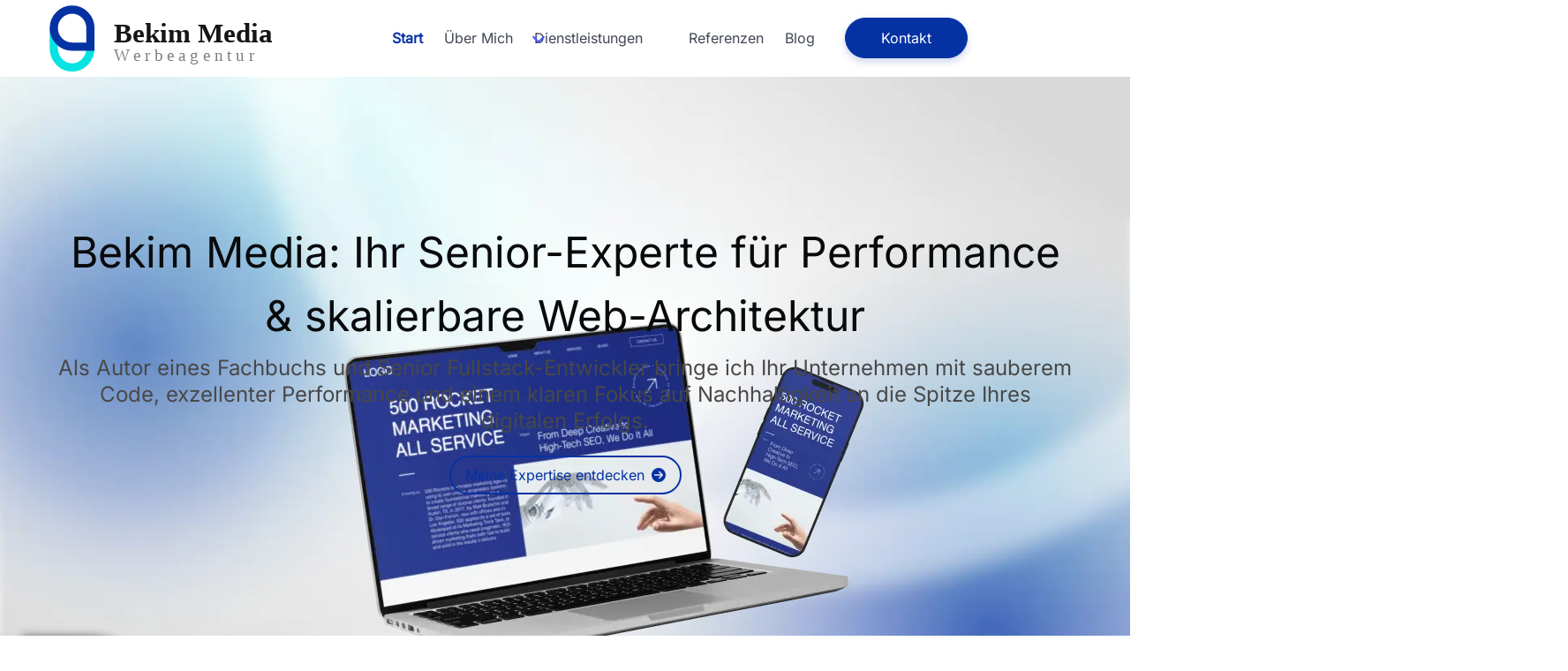

--- FILE ---
content_type: text/html; charset=utf-8
request_url: https://www.bekim-media.de/
body_size: 58115
content:
<!DOCTYPE html><html lang="de"><head><meta charSet="utf-8"/><meta name="viewport" content="width=device-width, initial-scale=1"/><link rel="preload" as="image" href="/_next/static/media/bekim-media-logo.9b47b888.svg" fetchPriority="high"/><link rel="stylesheet" href="/_next/static/css/f84122b6f8168de9.css" data-precedence="next"/><link rel="stylesheet" href="/_next/static/css/f108b66320f9e375.css" data-precedence="next"/><link rel="stylesheet" href="/_next/static/css/09a6c8321e7bfbc2.css" data-precedence="next"/><link rel="preload" as="script" fetchPriority="low" href="/_next/static/chunks/webpack-7e2189d7488776f0.js"/><script src="/_next/static/chunks/fd9d1056-7d5609e5f8d211a0.js" async=""></script><script src="/_next/static/chunks/23-4aeb8fff07733e98.js" async=""></script><script src="/_next/static/chunks/main-app-9d7b71d46591d125.js" async=""></script><script src="/_next/static/chunks/683-2da88f4e822230ca.js" async=""></script><script src="/_next/static/chunks/app/layout-d9c74e2605864489.js" async=""></script><script src="/_next/static/chunks/288-d6579416481d159d.js" async=""></script><script src="/_next/static/chunks/909-1e67fd242e7ebf05.js" async=""></script><script src="/_next/static/chunks/249-33081445c8fa4657.js" async=""></script><script src="/_next/static/chunks/app/page-0c220fea538f7696.js" async=""></script><title>Bekim Media Werbeagentur – Ihre Agentur für Digitalisierung in Haren (Ems)</title><meta name="description" content="Bekim Media in Haren (Ems) ist Ihr Experte für Digitalisierung. Wir helfen Ihnen, Ihre Prozesse zu optimieren und erfolgreich zu werden. Profitieren Sie von maßgeschneiderten Lösungen in Webdesign, Marketing und IT-Consulting direkt vor Ort."/><meta name="keywords" content="Redesign, Webdesign, Bekim Media, Startseite, Marketing"/><meta property="og:title" content="Bekim Media Werbeagentur – Ihre Agentur für Digitalisierung in Haren (Ems) - Bekim Media"/><meta property="og:description" content="Bekim Media in Haren (Ems) ist Ihr Experte für Digitalisierung. Wir helfen Ihnen, Ihre Prozesse zu optimieren und erfolgreich zu werden. Profitieren Sie von maßgeschneiderten Lösungen in Webdesign, Marketing und IT-Consulting direkt vor Ort."/><meta property="og:url" content="https://bekim-media.de"/><meta property="og:image" content="http://localhost:3000/_next/static/media/beratung-section.017874b0.png"/><meta property="og:image:width" content="800"/><meta property="og:image:height" content="600"/><meta property="og:image" content="http://localhost:3000/_next/static/media/beratung-section.017874b0.png"/><meta property="og:image:width" content="1800"/><meta property="og:image:height" content="1600"/><meta name="twitter:card" content="summary_large_image"/><meta name="twitter:site" content="@bekimmedia"/><meta name="twitter:title" content="Bekim Media Werbeagentur – Ihre Agentur für Digitalisierung in Haren (Ems) - Bekim Media"/><meta name="twitter:description" content="Bekim Media in Haren (Ems) ist Ihr Experte für Digitalisierung. Wir helfen Ihnen, Ihre Prozesse zu optimieren und erfolgreich zu werden. Profitieren Sie von maßgeschneiderten Lösungen in Webdesign, Marketing und IT-Consulting direkt vor Ort."/><meta name="twitter:image" content="http://localhost:3000/_next/static/media/beratung-section.017874b0.png"/><meta name="twitter:image:width" content="800"/><meta name="twitter:image:height" content="600"/><meta name="twitter:image" content="http://localhost:3000/_next/static/media/beratung-section.017874b0.png"/><meta name="twitter:image:width" content="1800"/><meta name="twitter:image:height" content="1600"/><link rel="icon" href="/favicon.ico" type="image/x-icon" sizes="16x16"/><link rel="stylesheet" href="https://cdnjs.cloudflare.com/ajax/libs/font-awesome/6.6.0/css/all.min.css"/><script src="/_next/static/chunks/polyfills-78c92fac7aa8fdd8.js" noModule=""></script></head><body><main><div><div><nav class="navbar has-background-white" role="navigation" aria-label="main-navigation"><div class="container"><div class="navbar-brand"><a href="/"><img alt="Bekim Media Logo" fetchPriority="high" width="842" height="261" decoding="async" data-nimg="1" class="logo-header" style="color:transparent;width:100%;height:100%" src="/_next/static/media/bekim-media-logo.9b47b888.svg"/></a><a role="button" class="navbar-burger" aria-label="menu" aria-expanded="false" data-target="navbarBasicExample"><span aria-hidden="true"></span><span aria-hidden="true"></span><span aria-hidden="true"></span><span aria-hidden="true"></span></a></div><div class="navbar-menu has-background-white" id="navbarBasicExample"><div class="navbar-center"><a class="navbar-item is-active" href="/">Start</a><a class="navbar-item" href="/ueber-mich">Über Mich</a><div class="navbar-item has-dropdown has-background-white is-hoverable"><a class="navbar-link" href="/dienstleistungen">Dienstleistungen</a><div class="navbar-dropdown has-background-white"><a class="has-background-white navbar-item" href="/dienstleistungen/softwareentwicklung"><img alt="social-media-icon" loading="lazy" width="39" height="39" decoding="async" data-nimg="1" class="nav-icons" style="color:transparent" srcSet="/_next/image?url=%2F_next%2Fstatic%2Fmedia%2Fwebdesign.cb30f614.png&amp;w=48&amp;q=75 1x, /_next/image?url=%2F_next%2Fstatic%2Fmedia%2Fwebdesign.cb30f614.png&amp;w=96&amp;q=75 2x" src="/_next/image?url=%2F_next%2Fstatic%2Fmedia%2Fwebdesign.cb30f614.png&amp;w=96&amp;q=75"/> <!-- -->Softwareentwicklung &amp; Webapplikationen</a><a class="has-background-white navbar-item" href="/dienstleistungen/infrastruktur-performance"><img alt="hosting-icon" loading="lazy" width="39" height="39" decoding="async" data-nimg="1" class="nav-icons" style="color:transparent" srcSet="/_next/image?url=%2F_next%2Fstatic%2Fmedia%2Fhosting.cdf3b369.png&amp;w=48&amp;q=75 1x, /_next/image?url=%2F_next%2Fstatic%2Fmedia%2Fhosting.cdf3b369.png&amp;w=96&amp;q=75 2x" src="/_next/image?url=%2F_next%2Fstatic%2Fmedia%2Fhosting.cdf3b369.png&amp;w=96&amp;q=75"/> <!-- -->Infrastruktur &amp; Performance-Optimierung</a><a class="has-background-white navbar-item" href="/dienstleistungen/strategische-beratung"><img alt="hosting-icon" loading="lazy" width="39" height="39" decoding="async" data-nimg="1" class="nav-icons" style="color:transparent" srcSet="/_next/image?url=%2F_next%2Fstatic%2Fmedia%2Fberatung.795cefa6.png&amp;w=48&amp;q=75 1x, /_next/image?url=%2F_next%2Fstatic%2Fmedia%2Fberatung.795cefa6.png&amp;w=96&amp;q=75 2x" src="/_next/image?url=%2F_next%2Fstatic%2Fmedia%2Fberatung.795cefa6.png&amp;w=96&amp;q=75"/> <!-- -->Strategische Beratung</a><a class="has-background-white navbar-item" href="/dienstleistungen/marketing-technologie"><img alt="social-media-icon" loading="lazy" width="39" height="39" decoding="async" data-nimg="1" class="nav-icons" style="color:transparent" srcSet="/_next/image?url=%2F_next%2Fstatic%2Fmedia%2Fonline-marketing.56f8dd11.png&amp;w=48&amp;q=75 1x, /_next/image?url=%2F_next%2Fstatic%2Fmedia%2Fonline-marketing.56f8dd11.png&amp;w=96&amp;q=75 2x" src="/_next/image?url=%2F_next%2Fstatic%2Fmedia%2Fonline-marketing.56f8dd11.png&amp;w=96&amp;q=75"/> <!-- -->Marketing-Technologie</a><a class="has-background-white navbar-item" href="/dienstleistungen/webentwicklung"><img alt="webdesign-icon" loading="lazy" width="39" height="39" decoding="async" data-nimg="1" class="nav-icons" style="color:transparent" srcSet="/_next/image?url=%2F_next%2Fstatic%2Fmedia%2Fwebdesign.cb30f614.png&amp;w=48&amp;q=75 1x, /_next/image?url=%2F_next%2Fstatic%2Fmedia%2Fwebdesign.cb30f614.png&amp;w=96&amp;q=75 2x" src="/_next/image?url=%2F_next%2Fstatic%2Fmedia%2Fwebdesign.cb30f614.png&amp;w=96&amp;q=75"/> <!-- -->Website Design &amp; Entwicklung</a><a class="has-background-white navbar-item" href="/dienstleistungen/seo-analyse"><img alt="social-media-icon" loading="lazy" width="39" height="39" decoding="async" data-nimg="1" class="nav-icons" style="color:transparent" srcSet="/_next/image?url=%2F_next%2Fstatic%2Fmedia%2Fseo.2f63e706.png&amp;w=48&amp;q=75 1x, /_next/image?url=%2F_next%2Fstatic%2Fmedia%2Fseo.2f63e706.png&amp;w=96&amp;q=75 2x" src="/_next/image?url=%2F_next%2Fstatic%2Fmedia%2Fseo.2f63e706.png&amp;w=96&amp;q=75"/> <!-- -->SEO Analyse</a></div></div><a class="navbar-item" href="/referenzen">Referenzen</a><a class="navbar-item" href="/blog">Blog</a><a class="header-contact navbar-item" href="/kontakt"><p> Kontakt</p></a></div><div class="navbar-end is-hidden"><a class="navbar-item" href="/blog">DE</a><span>|</span><a class="navbar-item" href="/kontakt">EN</a></div></div></div></nav></div><section class="hero hero-home is-fullheight is-light"><div class="hero-body"><div class="container has-text-centered"><h1 class="has-text-black hast-text-weight-bold is-size-1">Bekim Media: Ihr Senior-Experte für Performance &amp; skalierbare Web-Architektur</h1><h2 class="mt-2 subtitle is-size-4">Als Autor eines Fachbuchs und Senior Fullstack-Entwickler bringe ich Ihr Unternehmen mit sauberem Code, exzellenter Performance und einem klaren Fokus auf Nachhaltigkeit an die Spitze Ihres digitalen Erfolgs.</h2><a class="button is-info" href="/dienstleistungen">Meine Expertise entdecken<!-- --> <i class="pl-2 fas fa-arrow-circle-right"></i></a></div></div><div class="hero-image-laptop-container"><img alt="Hero Image Laptop" loading="lazy" width="749" height="427" decoding="async" data-nimg="1" style="color:transparent" srcSet="/_next/image?url=%2F_next%2Fstatic%2Fmedia%2Flaptop-hero.c9ee786d.png&amp;w=768&amp;q=75 1x, /_next/image?url=%2F_next%2Fstatic%2Fmedia%2Flaptop-hero.c9ee786d.png&amp;w=1920&amp;q=75 2x" src="/_next/image?url=%2F_next%2Fstatic%2Fmedia%2Flaptop-hero.c9ee786d.png&amp;w=1920&amp;q=75"/></div><div class="text-topo blurry-text">Performance</div></section><div><section class="section has-background-white abstract-wave" id="first-section-startsite"><div class="container main-content"><div class="columns"><div class="column is-half"><div class="column mt-5"><h2 class="title has-text-black">Bekim Media: Ihr Senior-Experte für Performance &amp; skalierbare Web-Architekturen</h2><p class="subtitle has-text-black">ls Autor eines Fachbuchs und Senior Fullstack-Entwickler spreche ich nicht nur über großartige Ideen – ich setze sie in die Tat um. Mit einem klaren Fokus auf sauberem Code, überragender Performance und nachhaltigen Lösungen führe ich Ihr Unternehmen erfolgreich ins digitale Zeitalter. Lassen Sie uns gemeinsam den ersten Schritt machen und Ihre Vision verwirklichen.<!-- --> </p><a class="button is-info" href="/dienstleistungen">Meine Expertise erfahren<!-- --> <i class="pl-2 fas fa-arrow-circle-right"></i></a></div></div><div class="column is-half"><div class="columns is-multiline"><div class="column is-half"><div class="card-image card-1"><div class="card-content-overlay"><p class="card-title">Über mich</p><p class="card-subtitle">Seit über 16 Jahren setze ich digitale Visionen in die Tat um. Als Autor eines Fachbuchs und Senior Fullstack-Entwickler baue ich mit exzellentem Code und innovativen Lösungen skalierbare Systeme, die performen und sicher laufen.<!-- --> </p><div class="card-arrow"><a href="/ueber-mich"><i class="fas fa-arrow-circle-right"></i></a></div></div></div></div><div class="column is-half card-placeholder"></div><div class="column is-half card-placeholder"></div><div class="column is-half"><div class="card-image card-2"><div class="card-content-overlay"><p class="card-title">Meine Dienstleistungen</p><p class="card-subtitle">Ich biete maßgeschneiderte Lösungen für Ihre komplexesten digitalen Herausforderungen: von Performance-Optimierung und skalierbaren Web-Architekturen bis hin zu KI-Integrationen.<br/><br/> Finden Sie Ihre spezifische Anforderung nicht direkt? Kontaktieren Sie mich – gemeinsam finden wir die perfekte Lösung.</p><div class="card-arrow"><a href="/dienstleistungen"><i class="fas fa-arrow-circle-right"></i></a></div></div></div></div><div class="column is-half"><div class="card-image card-3"><div class="card-content-overlay"><p class="card-title">Meine Projekte</p><p class="card-subtitle">Bilder sagen mehr als Worte – und Ergebnisse sprechen Bände. Werfen Sie einen Blick auf meine erfolgreich umgesetzten Projekte und überzeugen Sie sich selbst, wie ich Visionen in messbaren digitalen Erfolg verwandle.</p><div class="card-arrow"><a href="/referenzen"><i class="fas fa-arrow-circle-right"></i></a></div></div></div></div><div class="column is-half card-placeholder"></div></div></div></div></div></section></div><section class="has-background-white br-30"><div class="sections  container"><section class="  module"><div class="columns"><div class="column is-5"><p class="subtitle has-text-black">Mein Ansatz</p><h2 class="title has-text-black">Mein Versprechen an Sie</h2><p class="pb-30">Bei meiner Arbeit stehen Qualität und Exzellenz an erster Stelle. Als erfahrener Senior-Experte mit über 16 Jahren Praxis setze ich auf sauberen Code, überragende Performance und nachhaltige Lösungen. <br/> <br/>Ich sorge persönlich dafür, dass Ihr Projekt in den besten Händen ist und Sie keine Kompromisse bei Ihrem Webauftritt eingehen müssen. Mein Ziel ist Ihr messbarer digitaler Erfolg – ohne unnötigen Ballast.</p><a href="/dienstleistungen">Meine Expertise entdecken<!-- --> <i class="ml-5 fas fa-arrow-right"></i></a></div><div class="column is-6 scroll-trigger col-lg"><div class="is-flex is-flex-direction-column is-align-items-center relative"><div class="scroll-snap-container is-fullwidth"><div class="scroll-snap-item is-flex is-align-items-center is-justify-content-center is-fullwidth selected"><div class="scrollbox has-background-white service-item selected"><div class="columns is-mobile"><div class="column is-2"><img alt="Dienstleistung Icons" loading="lazy" width="39" height="39" decoding="async" data-nimg="1" style="color:transparent" srcSet="/_next/image?url=%2F_next%2Fstatic%2Fmedia%2Fseo.2f63e706.png&amp;w=48&amp;q=75 1x, /_next/image?url=%2F_next%2Fstatic%2Fmedia%2Fseo.2f63e706.png&amp;w=96&amp;q=75 2x" src="/_next/image?url=%2F_next%2Fstatic%2Fmedia%2Fseo.2f63e706.png&amp;w=96&amp;q=75"/></div><div class="column is-7"><h3 class="is-size-5 has-text-weight-bold has-text-black is-4">Softwareentwicklung &amp; Webapplikationen</h3></div><div class="column is-2 "><a class="button is-info" href="/dienstleistungen/softwareentwicklung"><i class="pl-2 fas fa-arrow-circle-right"></i></a></div></div><p>Ich entwickle maßgeschneiderte Softwarelösungen und Webapplikationen, die genau auf Ihre Bedürfnisse abgestimmt sind. Von der Konzeption über die Entwicklung bis hin zur Wartung – ich sorge dafür, dass Ihre digitalen Tools effizient und zuverlässig arbeiten.</p></div></div><div class="scroll-snap-item is-flex is-align-items-center is-justify-content-center is-fullwidth "><div class="scrollbox has-background-white service-item  "><div class="columns is-mobile"><div class="column is-2"><img alt="Dienstleistung Icons" loading="lazy" width="39" height="39" decoding="async" data-nimg="1" style="color:transparent" srcSet="/_next/image?url=%2F_next%2Fstatic%2Fmedia%2Fhosting.cdf3b369.png&amp;w=48&amp;q=75 1x, /_next/image?url=%2F_next%2Fstatic%2Fmedia%2Fhosting.cdf3b369.png&amp;w=96&amp;q=75 2x" src="/_next/image?url=%2F_next%2Fstatic%2Fmedia%2Fhosting.cdf3b369.png&amp;w=96&amp;q=75"/></div><div class="column is-7"><h3 class="is-size-5 has-text-weight-bold has-text-black is-4">Infrastruktur &amp; Performance-Optimierung</h3></div><div class="column is-2 "><a class="button is-info" href="/dienstleistungen/infrastruktur-performance"><i class="pl-2 fas fa-arrow-circle-right"></i></a></div></div><p>Ich sorge dafür, dass Ihre Website schnell, stabil und sicher läuft. Über normales Hosting hinaus optimiere ich die Technik im Hintergrund, damit Ihre Seite immer Höchstleistungen bringt und mit Ihrem Erfolg mitwächst.</p></div></div><div class="scroll-snap-item is-flex is-align-items-center is-justify-content-center is-fullwidth "><div class="scrollbox has-background-white service-item  "><div class="columns is-mobile"><div class="column is-2"><img alt="Dienstleistung Icons" loading="lazy" width="39" height="39" decoding="async" data-nimg="1" style="color:transparent" srcSet="/_next/image?url=%2F_next%2Fstatic%2Fmedia%2Fberatung.795cefa6.png&amp;w=48&amp;q=75 1x, /_next/image?url=%2F_next%2Fstatic%2Fmedia%2Fberatung.795cefa6.png&amp;w=96&amp;q=75 2x" src="/_next/image?url=%2F_next%2Fstatic%2Fmedia%2Fberatung.795cefa6.png&amp;w=96&amp;q=75"/></div><div class="column is-7"><h3 class="is-size-5 has-text-weight-bold has-text-black is-4">Strategische Beratung</h3></div><div class="column is-2 "><a class="button is-info" href="/dienstleistungen/strategische-beratung"><i class="pl-2 fas fa-arrow-circle-right"></i></a></div></div><p>Ich helfe Ihnen, Ihre digitalen Ziele klar zu definieren und erfolgreich umzusetzen. Mit meinem fachkundigen Rat und maßgeschneiderten Lösungen stehe ich Ihnen persönlich zur Seite, um die beste Strategie für Ihr Unternehmen zu entwickeln und Ihre komplexesten Herausforderungen zu meistern.</p></div></div><div class="scroll-snap-item is-flex is-align-items-center is-justify-content-center is-fullwidth "><div class="scrollbox has-background-white service-item  "><div class="columns is-mobile"><div class="column is-2"><img alt="Dienstleistung Icons" loading="lazy" width="39" height="39" decoding="async" data-nimg="1" style="color:transparent" srcSet="/_next/image?url=%2F_next%2Fstatic%2Fmedia%2Fonline-marketing.56f8dd11.png&amp;w=48&amp;q=75 1x, /_next/image?url=%2F_next%2Fstatic%2Fmedia%2Fonline-marketing.56f8dd11.png&amp;w=96&amp;q=75 2x" src="/_next/image?url=%2F_next%2Fstatic%2Fmedia%2Fonline-marketing.56f8dd11.png&amp;w=96&amp;q=75"/></div><div class="column is-7"><h3 class="is-size-5 has-text-weight-bold has-text-black is-4">Online Marketing Technologie &amp; Datenarchitektur</h3></div><div class="column is-2 "><a class="button is-info" href="/dienstleistungen/marketing-technologie"><i class="pl-2 fas fa-arrow-circle-right"></i></a></div></div><p>Ich konzipiere und implementiere robuste technische Grundlagen für Ihre Marketing-Aktivitäten. Dies umfasst die Einrichtung von Analyse-Tools, die Optimierung von Tracking-Systemen und die Integration von KI-gestützten Marketing-Tools, um datenbasierte Entscheidungen und maximale Effizienz zu ermöglichen.</p></div></div><div class="scroll-snap-item is-flex is-align-items-center is-justify-content-center is-fullwidth "><div class="scrollbox has-background-white service-item  "><div class="columns is-mobile"><div class="column is-2"><img alt="Dienstleistung Icons" loading="lazy" width="39" height="39" decoding="async" data-nimg="1" style="color:transparent" srcSet="/_next/image?url=%2F_next%2Fstatic%2Fmedia%2Fwebdesign.cb30f614.png&amp;w=48&amp;q=75 1x, /_next/image?url=%2F_next%2Fstatic%2Fmedia%2Fwebdesign.cb30f614.png&amp;w=96&amp;q=75 2x" src="/_next/image?url=%2F_next%2Fstatic%2Fmedia%2Fwebdesign.cb30f614.png&amp;w=96&amp;q=75"/></div><div class="column is-7"><h3 class="is-size-5 has-text-weight-bold has-text-black is-4">Website Design &amp; Entwicklung</h3></div><div class="column is-2 "><a class="button is-info" href="/dienstleistungen/webentwicklung"><i class="pl-2 fas fa-arrow-circle-right"></i></a></div></div><p>Ich gestalte Webseiten, die sowohl optisch ansprechend als auch benutzerfreundlich sind und Ihre Expertise in WordPress, WooCommerce, React, Next.js hervorheben.</p></div></div><div class="scroll-snap-item is-flex is-align-items-center is-justify-content-center is-fullwidth "><div class="scrollbox has-background-white service-item  "><div class="columns is-mobile"><div class="column is-2"><img alt="Dienstleistung Icons" loading="lazy" width="39" height="39" decoding="async" data-nimg="1" style="color:transparent" srcSet="/_next/image?url=%2F_next%2Fstatic%2Fmedia%2Fseo.2f63e706.png&amp;w=48&amp;q=75 1x, /_next/image?url=%2F_next%2Fstatic%2Fmedia%2Fseo.2f63e706.png&amp;w=96&amp;q=75 2x" src="/_next/image?url=%2F_next%2Fstatic%2Fmedia%2Fseo.2f63e706.png&amp;w=96&amp;q=75"/></div><div class="column is-7"><h3 class="is-size-5 has-text-weight-bold has-text-black is-4">SEO-Analyse</h3></div><div class="column is-2 "><a class="button is-info" href="/dienstleistungen/seo-analyse"><i class="pl-2 fas fa-arrow-circle-right"></i></a></div></div><p>Als Ihr SEO-Experte verfüge ich über umfassende Erfahrung und Kenntnisse in der Optimierung von Websites für Suchmaschinen. Ich biete eine vollständige SEO-Analyse Ihrer Website, um bestehende Schwächen und Verbesserungsmöglichkeiten zu identifizieren.</p></div></div><div class="scroll-snap-item is-flex is-align-items-center is-justify-content-center is-fullwidth" style="visibility:hidden"></div><div class="scroll-snap-item is-flex is-align-items-center is-justify-content-center is-fullwidth" style="visibility:hidden"></div></div><div class="scrolling-info is-hidden-mobile" style="position:absolute;right:-8%;top:10%;transform:translateY(-50%);writing-mode:vertical-rl;text-orientation:mixed;font-size:1.0rem;color:#333;padding:10px 5px;border-radius:8px;z-index:10">Scrolling <!-- -->1<!-- -->/<!-- -->6</div></div></div><div class="column"></div></div></section></div></section><section class="cta-section"><div class="overlay"></div><div class="container"><div class="columns"><div class="column is-half is-full-mobile"><p class="cta-title is-size-2 has-text-white"> <!-- -->Lassen Sie uns Ihre digitale Zukunft gestalten. Nehmen Sie jetzt Kontakt auf für eine persönliche Beratung!</p></div><div class="column is-one-quarter is-flex is-align-items-flex-end is-justify-content-flex-end"><div class="cta-button"><a class="button is-info-white" href="/dienstleistungen">Jetzt starten<i class="pl-2 fas fa-arrow-circle-right"></i></a></div></div></div></div></section><section><div class="container"><div class="columns"><div class="column is-8"><p class="subtitle has-text-black">Mein Prozess</p><h2 class="title has-text-black">Erfahren Sie, wie ich Ihr Projekt Schritt für Schritt zum Erfolg führe. Mein strukturierter Ansatz stellt sicher, dass jedes Detail perfekt umgesetzt wird – für ein Ergebnis, das Ihre Erwartungen übertrifft.<!-- --> </h2></div><div class="column"></div></div><div class="columns is-vcentered"><div class="column"><div class="columns my-5"><div class="column is-4"><p class="step-number">#<!-- -->1</p></div><div class="column"><div class="columns"><div class="column is-size-1">1. Planung und Analyse</div><div class="column"><img alt="title" loading="lazy" width="286" height="161" decoding="async" data-nimg="1" style="color:transparent" srcSet="/_next/image?url=%2F_next%2Fstatic%2Fmedia%2Fberatung-section.017874b0.png&amp;w=384&amp;q=75 1x, /_next/image?url=%2F_next%2Fstatic%2Fmedia%2Fberatung-section.017874b0.png&amp;w=640&amp;q=75 2x" src="/_next/image?url=%2F_next%2Fstatic%2Fmedia%2Fberatung-section.017874b0.png&amp;w=640&amp;q=75"/></div></div><p>Ich beginne mit einer gründlichen Analyse Ihrer Anforderungen und Ziele. Gemeinsam definieren wir den Umfang Ihres Projekts und entwickeln eine maßgeschneiderte Strategie, um Ihre Vision erfolgreich umzusetzen.</p></div></div><div class="columns my-5"><div class="column is-4"><p class="step-number">#<!-- -->2</p></div><div class="column"><div class="columns"><div class="column is-size-1">2. Design und Konzeption</div><div class="column"><img alt="title" loading="lazy" width="290" height="167" decoding="async" data-nimg="1" style="color:transparent" srcSet="/_next/image?url=%2F_next%2Fstatic%2Fmedia%2Fplanung-section.90c882e2.png&amp;w=384&amp;q=75 1x, /_next/image?url=%2F_next%2Fstatic%2Fmedia%2Fplanung-section.90c882e2.png&amp;w=640&amp;q=75 2x" src="/_next/image?url=%2F_next%2Fstatic%2Fmedia%2Fplanung-section.90c882e2.png&amp;w=640&amp;q=75"/></div></div><p>In dieser Phase entwerfe ich die Benutzeroberfläche und erstelle erste Prototypen. Mein Ziel ist es, ein Design zu entwickeln, das sowohl ästhetisch ansprechend als auch funktional ist, um ein optimales Nutzererlebnis zu gewährleisten.</p></div></div><div class="columns my-5"><div class="column is-4"><p class="step-number">#<!-- -->3</p></div><div class="column"><div class="columns"><div class="column is-size-1">3. Entwicklung und Umsetzung</div><div class="column"><img alt="title" loading="lazy" width="286" height="162" decoding="async" data-nimg="1" style="color:transparent" srcSet="/_next/image?url=%2F_next%2Fstatic%2Fmedia%2Fumsetzung-section.f27331dd.png&amp;w=384&amp;q=75 1x, /_next/image?url=%2F_next%2Fstatic%2Fmedia%2Fumsetzung-section.f27331dd.png&amp;w=640&amp;q=75 2x" src="/_next/image?url=%2F_next%2Fstatic%2Fmedia%2Fumsetzung-section.f27331dd.png&amp;w=640&amp;q=75"/></div></div><p>Ich setze das Design in eine voll funktionsfähige Lösung um. Dabei sorge ich persönlich für sauberen Code, hohe Performance und kontinuierliche Tests, um sicherzustellen, dass alles reibungslos funktioniert.</p></div></div><div class="columns my-5"><div class="column is-4"><p class="step-number">#<!-- -->4</p></div><div class="column"><div class="columns"><div class="column is-size-1">4. Launch und Support</div><div class="column"><img alt="title" loading="lazy" width="286" height="162" decoding="async" data-nimg="1" style="color:transparent" srcSet="/_next/image?url=%2F_next%2Fstatic%2Fmedia%2Fergebnis-section.1a68c441.png&amp;w=384&amp;q=75 1x, /_next/image?url=%2F_next%2Fstatic%2Fmedia%2Fergebnis-section.1a68c441.png&amp;w=640&amp;q=75 2x" src="/_next/image?url=%2F_next%2Fstatic%2Fmedia%2Fergebnis-section.1a68c441.png&amp;w=640&amp;q=75"/></div></div><p>Nach erfolgreichem Testing gehen wir live. Doch mein Engagement endet hier nicht – ich biete kontinuierlichen Support und Wartung, um sicherzustellen, dass Ihr Projekt stets aktuell und leistungsfähig bleibt.</p></div></div></div></div></div></section><section class="has-background-white"><div class="container"><div class="columns is-vcentered"><div class="column is-5"><p class="subtitle has-text-black">Vertrauen Sie auf meine Expertise!<!-- --> </p><h2 class="title has-text-black">Meine Philosophie basiert auf einem tiefen Verständnis Ihrer Bedürfnisse und einem klaren Engagement für Qualität. Hier sind einige Gründe, warum Sie sich für mich entscheiden sollten:</h2><a href="/dienstleistungen">Meine Expertise entdecken<!-- --> <i class="ml-5 fas fa-arrow-right"></i></a></div><div class="column"><div class="columns is-multiline is-centered"><div class="column is-half"><img alt="Raketen Bild" loading="lazy" width="60" height="60" decoding="async" data-nimg="1" style="color:transparent" srcSet="/_next/image?url=%2F_next%2Fstatic%2Fmedia%2Frocket.7d1e64d6.png&amp;w=64&amp;q=75 1x, /_next/image?url=%2F_next%2Fstatic%2Fmedia%2Frocket.7d1e64d6.png&amp;w=128&amp;q=75 2x" src="/_next/image?url=%2F_next%2Fstatic%2Fmedia%2Frocket.7d1e64d6.png&amp;w=128&amp;q=75"/><p class="has-text-weight-bold is-size-5 mt-2 has-text-black">Hoher Qualitäts Standard</p><p class="has-text-black is-size-6 mt-2">Ich lege größten Wert auf erstklassige Qualität in allen Aspekten meiner Arbeit. Meine Lösungen entsprechen den höchsten Standards und sind auf Langlebigkeit ausgelegt.</p></div><div class="column is-half"><img alt="Leute Bild" loading="lazy" width="60" height="60" decoding="async" data-nimg="1" style="color:transparent" srcSet="/_next/image?url=%2F_next%2Fstatic%2Fmedia%2Fppl-stars.d832b5cc.png&amp;w=64&amp;q=75 1x, /_next/image?url=%2F_next%2Fstatic%2Fmedia%2Fppl-stars.d832b5cc.png&amp;w=128&amp;q=75 2x" src="/_next/image?url=%2F_next%2Fstatic%2Fmedia%2Fppl-stars.d832b5cc.png&amp;w=128&amp;q=75"/><p class="has-text-weight-bold is-size-5 mt-2 has-text-black">Zuverlässige fähigkeiten</p><p class="has-text-black is-size-6 mt-2">Meine über 16 Jahre Erfahrung und Expertise garantieren Ihnen professionelle, verlässliche und messbare Ergebnisse. Vertrauen Sie auf mein fundiertes Know-how – vom Code bis zur Architektur.</p></div><div class="column is-half"><img alt="Group Bild" loading="lazy" width="60" height="60" decoding="async" data-nimg="1" style="color:transparent" srcSet="/_next/image?url=%2F_next%2Fstatic%2Fmedia%2Fgroup.0c52e0c1.png&amp;w=64&amp;q=75 1x, /_next/image?url=%2F_next%2Fstatic%2Fmedia%2Fgroup.0c52e0c1.png&amp;w=128&amp;q=75 2x" src="/_next/image?url=%2F_next%2Fstatic%2Fmedia%2Fgroup.0c52e0c1.png&amp;w=128&amp;q=75"/><p class="has-text-weight-bold is-size-5 mt-2 has-text-black">Die richtige Lösung für Sie</p><p class="has-text-black is-size-6 mt-2">Ich biete maßgeschneiderte Lösungen, die genau auf Ihre individuellen Bedürfnisse abgestimmt sind. Ihr Erfolg ist mein oberstes Ziel, und ich arbeite lösungsorientiert und ohne unnötigen Ballast.</p></div><div class="column is-half"><img alt="Portmonee Bild" loading="lazy" width="60" height="60" decoding="async" data-nimg="1" style="color:transparent" srcSet="/_next/image?url=%2F_next%2Fstatic%2Fmedia%2Fmoney.b4ad3660.png&amp;w=64&amp;q=75 1x, /_next/image?url=%2F_next%2Fstatic%2Fmedia%2Fmoney.b4ad3660.png&amp;w=128&amp;q=75 2x" src="/_next/image?url=%2F_next%2Fstatic%2Fmedia%2Fmoney.b4ad3660.png&amp;w=128&amp;q=75"/><p class="has-text-weight-bold is-size-5 mt-2 has-text-black">Transparente und faire Preise</p><p class="has-text-black is-size-6 mt-2">Meine Preisgestaltung ist transparent und anpassungsfähig, damit Sie ein optimales Preis-Leistungs-Verhältnis für hochqualitative Expertise erhalten.</p></div></div></div></div></div></section><section class="cta-section"><div class="overlay"></div><div class="container"><div class="columns is-vcentered"><div class="column is-5"><p class="cta-title is-size-2 has-text-white">Meine 16+ Jahre Erfahrung: Ihr Fundament für digitalen Erfolg.</p><a class="button is-info-white mt-5" href="/kontakt">Kostenlose Erstberatung anfragen<!-- --> <i class="pl-2 fas fa-arrow-circle-right"></i></a></div><div class="column"><div class="columns has-text-centered"><div class="column"><p class="counter counter-value" data-target="100" data-einheit="%">100%</p><p class="has-text-white is-size-5 has-text-weight-bold">Kundenzufriedenheit</p><p class="is-size-6 has-text-white">Meine Kunden empfehlen mich zu 100% weiter. Ihre Zufriedenheit ist mein größter Erfolg.</p></div><div class="column"><p class="counter counter-value" data-target="16" data-einheit="+">15+</p><p class="has-text-white is-size-5 has-text-weight-bold">Jahre Branchenerfahrung</p><p class="is-size-6 has-text-white">Mit über 16 Jahren Erfahrung bin ich Ihr Experte auf diesem Gebiet und biete Ihnen erstklassige Lösungen.</p></div><div class="column"><p class="counter counter-value" data-target="150" data-einheit="+">150+</p><p class="has-text-white is-size-5 has-text-weight-bold">Erfolgreiche Projekte</p><p class="is-size-6 has-text-white">Über 150 erfolgreich umgesetzte Projekte sprechen für sich. Ich liefere Ergebnisse, die überzeugen.</p></div></div></div></div></div></section><section class="portfolio-section"><div class="container"><div class="columns"><div class="column"><h2 class="title has-text-black">Sehen Sie sich mein <br/>Portfolio an</h2></div><div class="column is-flex is-align-items-flex-end is-justify-content-flex-end"><a href="/referenzen">Alle Projekte einsehen <i class="ml-5 fas fa-arrow-right"></i></a></div></div><div class="project-list "><div class="react-multi-carousel-list carousel-container " dir="ltr"><ul class="react-multi-carousel-track " style="transition:none;overflow:unset;transform:translate3d(0px,0,0)"></ul></div></div><div class="is-flex is-justify-content-flex-end"><div class="project-navigator "><a href=""><i class="fas fa-arrow-left"></i></a></div><div class="project-navigator "><a href=""><i class="fas fa-arrow-right"></i></a></div></div></div></section><section class="testimonials-section"><div class="container"><div class="columns"><div class="column"><h2 class="title has-text-black">Sehen Sie sich die Erfahrungsberichte meiner Kunden an.</h2></div><div class="column is-flex is-align-items-flex-end is-justify-content-flex-end"><a href="/"></a></div></div><div class="testimonials-bg"><div class="testimonails-list "><div class="react-multi-carousel-list carousel-container " dir="ltr"><ul class="react-multi-carousel-track " style="transition:none;overflow:unset;transform:translate3d(0px,0,0)"></ul></div></div><div class="is-flex is-justify-content-flex-end"><div class="project-navigator"> <a href=""> <i class="fas fa-arrow-left"></i></a></div><div class="project-navigator"> <a href=""> <i class="fas fa-arrow-right"></i></a></div></div></div></div></section><section class="blog-section"><div class="container"><div class="columns"><div class="column"><h2 class="title has-text-black">Unser Blog </h2><p class="subtitle has-text-black is-size-5 mb-4">Hier teilen wir unser Wissen und unsere Erkenntnisse.</p><p class="content mb-6">In unserem Blog finden Sie fundierte Artikel, praktische Tipps und spannende Einblicke rund um Web-Architektur, Performance-Optimierung, DevOps und die neuesten Entwicklungen im Bereich digitaler Lösungen. Wir teilen unser Wissen, um Sie auf dem Laufenden zu halten und Ihnen dabei zu helfen, Ihre eigenen digitalen Projekte voranzubringen.</p></div><div class="column is-flex is-align-items-flex-end is-justify-content-flex-end"><a href="/blog">Alle Blog Beiträge ansehen<!-- --> <i class="ml-5 fas fa-arrow-right"></i></a></div></div><div class="testimonails-list"><div class="react-multi-carousel-list columns " dir="ltr"><ul class="react-multi-carousel-track " style="transition:none;overflow:unset;transform:translate3d(0px,0,0)"></ul></div></div><div class="mt-5 is-flex is-justify-content-flex-end"><div class="project-navigator"> <a href=""> <i class="fas fa-arrow-left"></i></a></div><div class="project-navigator"> <a href=""> <i class="fas fa-arrow-right"></i></a></div></div></div></section><div class="py-4 bg-gray-100 border-t border-b border-gray-200"> </div><footer class="footer"><div class="container"><div class="columns"><div class="column is-3 is-justify-content-flex-start"><div class="logo mb-3"><div class="is-pulled-left "><a href="/"><img alt="Bekim Media Logo hell" loading="lazy" width="564" height="183" decoding="async" data-nimg="1" style="color:transparent;width:100%;height:100%" src="/_next/static/media/bekim-media-white-log.75f393af.svg"/></a></div><div class="is-clearfix"></div></div><p>Ich schaffe innovative Lösungen, die Ihre digitalen Herausforderungen meistern und Ihr Wachstum vorantreiben.</p></div><div class="column is-3"><h2 class="mb-5">Main Page</h2><ul><li><a href="/">Start</a></li><li><a href="/ueber-mich">Über Mich</a></li><li><a href="/dienstleistungen">Dienstleistungen</a></li><li><a href="/referenzen">Referenzen</a></li><li><a href="/blog">Blog</a></li><li><a href="/kontakt">Kontakt</a></li><li><a href="/impressum">Impressum</a></li><li><a href="/datenschutz">Datenschutz</a></li></ul></div><div class="column is-3"><h2 class="mb-5">Service Page</h2><ul><li><a href="/dienstleistungen/softwareentwicklung">Softwareentwicklung &amp; Webapplikationen</a></li><li><a href="/dienstleistungen/infrastruktur-performance">Infrastruktur &amp; Performance-Optimierung</a></li><li><a href="/dienstleistungen/strategische-beratung">Strategische Beratung</a></li><li><a href="/dienstleistungen/marketing-technologie">Daten- &amp; Marketing-Technologie</a></li><li><a href="/dienstleistungen/webentwicklung">Website Design &amp; Entwicklung</a></li><li><a href="/dienstleistungen/seo-analyse">SEO Analyse</a></li></ul></div><div class="column is-3"><h2 class="mb-5">Kontaktinformationen</h2><div class="columns is-mobile footer-data-box is-vcentered has-text-white mb-4"><div class="column is-narrow"><i class="fas fa-phone"></i></div><div class="column is-narrow"><a href="tel:+4959325009339"><p class="has-text-white has-text-weight-bold">Kundendienst-Hotline:</p><p class="has-text-white">+495932 5009339</p></a></div></div><div class="columns is-mobile footer-data-box is-vcentered has-text-white mb-4"><div class="column is-narrow"><i class="fas fa-envelope"></i></div><div class="column is-narrow"><a href="mailto:info@bekim-media.de"><p class="has-text-white has-text-weight-bold">Email:</p><p class="has-text-white">info[at]bekim-media.de</p></a></div></div><div class="social mt-3"><a target="_blank" href="https://www.linkedin.com/in/bekim-abazi-625197279/"><i class="fab fa-linkedin pr-5"></i></a></div></div></div></div></footer></div></main><script src="/_next/static/chunks/webpack-7e2189d7488776f0.js" async=""></script><script>(self.__next_f=self.__next_f||[]).push([0]);self.__next_f.push([2,null])</script><script>self.__next_f.push([1,"1:HL[\"/_next/static/css/f84122b6f8168de9.css\",\"style\"]\n2:HL[\"/_next/static/css/f108b66320f9e375.css\",\"style\"]\n3:HL[\"/_next/static/css/09a6c8321e7bfbc2.css\",\"style\"]\n"])</script><script>self.__next_f.push([1,"4:I[5751,[],\"\"]\n7:I[5172,[\"683\",\"static/chunks/683-2da88f4e822230ca.js\",\"185\",\"static/chunks/app/layout-d9c74e2605864489.js\"],\"default\"]\n8:I[9275,[],\"\"]\n9:I[1343,[],\"\"]\nb:I[6130,[],\"\"]\nc:[]\n"])</script><script>self.__next_f.push([1,"0:[[[\"$\",\"link\",\"0\",{\"rel\":\"stylesheet\",\"href\":\"/_next/static/css/f84122b6f8168de9.css\",\"precedence\":\"next\",\"crossOrigin\":\"$undefined\"}],[\"$\",\"link\",\"1\",{\"rel\":\"stylesheet\",\"href\":\"/_next/static/css/f108b66320f9e375.css\",\"precedence\":\"next\",\"crossOrigin\":\"$undefined\"}]],[\"$\",\"$L4\",null,{\"buildId\":\"rW7uNz3RjSB6CPmG-XNP4\",\"assetPrefix\":\"\",\"initialCanonicalUrl\":\"/\",\"initialTree\":[\"\",{\"children\":[\"__PAGE__\",{}]},\"$undefined\",\"$undefined\",true],\"initialSeedData\":[\"\",{\"children\":[\"__PAGE__\",{},[[\"$L5\",\"$L6\"],null],null]},[[\"$\",\"html\",null,{\"lang\":\"de\",\"children\":[[\"$\",\"head\",null,{\"children\":[\"$\",\"link\",null,{\"rel\":\"stylesheet\",\"href\":\"https://cdnjs.cloudflare.com/ajax/libs/font-awesome/6.6.0/css/all.min.css\"}]}],[\"$\",\"body\",null,{\"children\":[\"$\",\"$L7\",null,{\"children\":[\"$\",\"main\",null,{\"children\":[\"$\",\"$L8\",null,{\"parallelRouterKey\":\"children\",\"segmentPath\":[\"children\"],\"error\":\"$undefined\",\"errorStyles\":\"$undefined\",\"errorScripts\":\"$undefined\",\"template\":[\"$\",\"$L9\",null,{}],\"templateStyles\":\"$undefined\",\"templateScripts\":\"$undefined\",\"notFound\":[[\"$\",\"title\",null,{\"children\":\"404: This page could not be found.\"}],[\"$\",\"div\",null,{\"style\":{\"fontFamily\":\"system-ui,\\\"Segoe UI\\\",Roboto,Helvetica,Arial,sans-serif,\\\"Apple Color Emoji\\\",\\\"Segoe UI Emoji\\\"\",\"height\":\"100vh\",\"textAlign\":\"center\",\"display\":\"flex\",\"flexDirection\":\"column\",\"alignItems\":\"center\",\"justifyContent\":\"center\"},\"children\":[\"$\",\"div\",null,{\"children\":[[\"$\",\"style\",null,{\"dangerouslySetInnerHTML\":{\"__html\":\"body{color:#000;background:#fff;margin:0}.next-error-h1{border-right:1px solid rgba(0,0,0,.3)}@media (prefers-color-scheme:dark){body{color:#fff;background:#000}.next-error-h1{border-right:1px solid rgba(255,255,255,.3)}}\"}}],[\"$\",\"h1\",null,{\"className\":\"next-error-h1\",\"style\":{\"display\":\"inline-block\",\"margin\":\"0 20px 0 0\",\"padding\":\"0 23px 0 0\",\"fontSize\":24,\"fontWeight\":500,\"verticalAlign\":\"top\",\"lineHeight\":\"49px\"},\"children\":\"404\"}],[\"$\",\"div\",null,{\"style\":{\"display\":\"inline-block\"},\"children\":[\"$\",\"h2\",null,{\"style\":{\"fontSize\":14,\"fontWeight\":400,\"lineHeight\":\"49px\",\"margin\":0},\"children\":\"This page could not be found.\"}]}]]}]}]],\"notFoundStyles\":[],\"styles\":[[\"$\",\"link\",\"0\",{\"rel\":\"stylesheet\",\"href\":\"/_next/static/css/09a6c8321e7bfbc2.css\",\"precedence\":\"next\",\"crossOrigin\":\"$undefined\"}]]}]}]}]}]]}],null],null],\"couldBeIntercepted\":false,\"initialHead\":[null,\"$La\"],\"globalErrorComponent\":\"$b\",\"missingSlots\":\"$Wc\"}]]\n"])</script><script>self.__next_f.push([1,"a:[[\"$\",\"meta\",\"0\",{\"name\":\"viewport\",\"content\":\"width=device-width, initial-scale=1\"}],[\"$\",\"meta\",\"1\",{\"charSet\":\"utf-8\"}],[\"$\",\"title\",\"2\",{\"children\":\"Bekim Media Werbeagentur – Ihre Agentur für Digitalisierung in Haren (Ems)\"}],[\"$\",\"meta\",\"3\",{\"name\":\"description\",\"content\":\"Bekim Media in Haren (Ems) ist Ihr Experte für Digitalisierung. Wir helfen Ihnen, Ihre Prozesse zu optimieren und erfolgreich zu werden. Profitieren Sie von maßgeschneiderten Lösungen in Webdesign, Marketing und IT-Consulting direkt vor Ort.\"}],[\"$\",\"meta\",\"4\",{\"name\":\"keywords\",\"content\":\"Redesign, Webdesign, Bekim Media, Startseite, Marketing\"}],[\"$\",\"meta\",\"5\",{\"property\":\"og:title\",\"content\":\"Bekim Media Werbeagentur – Ihre Agentur für Digitalisierung in Haren (Ems) - Bekim Media\"}],[\"$\",\"meta\",\"6\",{\"property\":\"og:description\",\"content\":\"Bekim Media in Haren (Ems) ist Ihr Experte für Digitalisierung. Wir helfen Ihnen, Ihre Prozesse zu optimieren und erfolgreich zu werden. Profitieren Sie von maßgeschneiderten Lösungen in Webdesign, Marketing und IT-Consulting direkt vor Ort.\"}],[\"$\",\"meta\",\"7\",{\"property\":\"og:url\",\"content\":\"https://bekim-media.de\"}],[\"$\",\"meta\",\"8\",{\"property\":\"og:image\",\"content\":\"http://localhost:3000/_next/static/media/beratung-section.017874b0.png\"}],[\"$\",\"meta\",\"9\",{\"property\":\"og:image:width\",\"content\":\"800\"}],[\"$\",\"meta\",\"10\",{\"property\":\"og:image:height\",\"content\":\"600\"}],[\"$\",\"meta\",\"11\",{\"property\":\"og:image\",\"content\":\"http://localhost:3000/_next/static/media/beratung-section.017874b0.png\"}],[\"$\",\"meta\",\"12\",{\"property\":\"og:image:width\",\"content\":\"1800\"}],[\"$\",\"meta\",\"13\",{\"property\":\"og:image:height\",\"content\":\"1600\"}],[\"$\",\"meta\",\"14\",{\"name\":\"twitter:card\",\"content\":\"summary_large_image\"}],[\"$\",\"meta\",\"15\",{\"name\":\"twitter:site\",\"content\":\"@bekimmedia\"}],[\"$\",\"meta\",\"16\",{\"name\":\"twitter:title\",\"content\":\"Bekim Media Werbeagentur – Ihre Agentur für Digitalisierung in Haren (Ems) - Bekim Media\"}],[\"$\",\"meta\",\"17\",{\"name\":\"twitter:description\",\"content\":\"Bekim Media in Haren (Ems) ist Ihr Experte für Digitalisierung. Wir helfen Ihnen, Ihre Prozesse zu optimieren und erfolgreich zu werden. Profitieren Sie von maßgeschneiderten Lösungen in Webdesign, Marketing und IT-Consulting direkt vor Ort.\"}],[\"$\",\"meta\",\"18\",{\"name\":\"twitter:image\",\"content\":\"http://localhost:3000/_next/static/media/beratung-section.017874b0.png\"}],[\"$\",\"meta\",\"19\",{\"name\":\"twitter:image:width\",\"content\":\"800\"}],[\"$\",\"meta\",\"20\",{\"name\":\"twitter:image:height\",\"content\":\"600\"}],[\"$\",\"meta\",\"21\",{\"name\":\"twitter:image\",\"content\":\"http://localhost:3000/_next/static/media/beratung-section.017874b0.png\"}],[\"$\",\"meta\",\"22\",{\"name\":\"twitter:image:width\",\"content\":\"1800\"}],[\"$\",\"meta\",\"23\",{\"name\":\"twitter:image:height\",\"content\":\"1600\"}],[\"$\",\"link\",\"24\",{\"rel\":\"icon\",\"href\":\"/favicon.ico\",\"type\":\"image/x-icon\",\"sizes\":\"16x16\"}]]\n"])</script><script>self.__next_f.push([1,"5:null\n"])</script><script>self.__next_f.push([1,"d:I[7856,[\"288\",\"static/chunks/288-d6579416481d159d.js\",\"909\",\"static/chunks/909-1e67fd242e7ebf05.js\",\"249\",\"static/chunks/249-33081445c8fa4657.js\",\"931\",\"static/chunks/app/page-0c220fea538f7696.js\"],\"default\"]\ne:I[231,[\"288\",\"static/chunks/288-d6579416481d159d.js\",\"909\",\"static/chunks/909-1e67fd242e7ebf05.js\",\"249\",\"static/chunks/249-33081445c8fa4657.js\",\"931\",\"static/chunks/app/page-0c220fea538f7696.js\"],\"\"]\nf:I[8173,[\"288\",\"static/chunks/288-d6579416481d159d.js\",\"909\",\"static/chunks/909-1e67fd242e7ebf05.js\",\"249\",\"static/chunks/249-33081445c8fa4657.js\",\"931\",\"static/chunks/app/page-0c220fea538f7696.js\"],\"Image\"]\n10:I[5848,[\"288\",\"static/chunks/288-d6579416481d159d.js\",\"909\",\"static/chunks/909-1e67fd242e7ebf05.js\",\"249\",\"static/chunks/249-33081445c8fa4657.js\",\"931\",\"static/chunks/app/page-0c220fea538f7696.js\"],\"StartseiteContent\"]\n11:I[8241,[\"288\",\"static/chunks/288-d6579416481d159d.js\",\"909\",\"static/chunks/909-1e67fd242e7ebf05.js\",\"249\",\"static/chunks/249-33081445c8fa4657.js\",\"931\",\"static/chunks/app/page-0c220fea538f7696.js\"],\"default\"]\n12:I[7477,[\"288\",\"static/chunks/288-d6579416481d159d.js\",\"909\",\"static/chunks/909-1e67fd242e7ebf05.js\",\"249\",\"static/chunks/249-33081445c8fa4657.js\",\"931\",\"static/chunks/app/page-0c220fea538f7696.js\"],\"CounterSection\"]\n13:I[3566,[\"288\",\"static/chunks/288-d6579416481d159d.js\",\"909\",\"static/chunks/909-1e67fd242e7ebf05.js\",\"249\",\"static/chunks/249-33081445c8fa4657.js\",\"931\",\"static/chunks/app/page-0c220fea538f7696.js\"],\"PortfolioSection\"]\n1d:I[7531,[\"288\",\"static/chunks/288-d6579416481d159d.js\",\"909\",\"static/chunks/909-1e67fd242e7ebf05.js\",\"249\",\"static/chunks/249-33081445c8fa4657.js\",\"931\",\"static/chunks/app/page-0c220fea538f7696.js\"],\"Testimonails\"]\n1e:I[3796,[\"288\",\"static/chunks/288-d6579416481d159d.js\",\"909\",\"static/chunks/909-1e67fd242e7ebf05.js\",\"249\",\"static/chunks/249-33081445c8fa4657.js\",\"931\",\"static/chunks/app/page-0c220fea538f7696.js\"],\"BlogSection\"]\n29:I[1932,[\"288\",\"static/chunks/288-d6579416481d159d.js\",\"909\",\"static/chunks/909-1e67fd242e7ebf05.js\",\"249\",\"static/c"])</script><script>self.__next_f.push([1,"hunks/249-33081445c8fa4657.js\",\"931\",\"static/chunks/app/page-0c220fea538f7696.js\"],\"\"]\n14:T11cb,"])</script><script>self.__next_f.push([1,"\u003csection\u003e\n\u003ch2\u003eZierhut Industriebehälter GmbH Lauingen\u003c/h2\u003e\n\u003cp\u003e\u003cstrong\u003eProjektziel:\u003c/strong\u003e\u003cbr /\u003e\n    Das Projekt für die Zierhut Industriebehälter GmbH in Lauingen umfasste die vollständige Neugestaltung der Unternehmenswebseite, um eine verbesserte Benutzererfahrung zu bieten und den Web-Traffic zu steigern. Ziel war es, die spezifischen Kundenwünsche zu berücksichtigen, die Performance der Webseite erheblich zu verbessern und ein neues, ansprechendes Design zu implementieren. Zusätzlich sollte ein eigener Mailserver auf dem vorhandenen Root-Server eingerichtet werden, um die interne Kommunikation zu optimieren und die Unabhängigkeit von externen Anbietern zu gewährleisten.\u003c/p\u003e\n\u003cp\u003e\u003cstrong\u003eUmsetzung:\u003c/strong\u003e\u003cbr /\u003e\n    Die Umsetzung des Projekts erfolgte auf Basis von WordPress und WooCommerce, wobei ein vollständig maßgeschneidertes Design entwickelt wurde. Das Design, das vom Designer erstellt und von mir programmiert wurde, umfasst alle erforderlichen Funktionen, einschließlich Versandmethoden und benutzerdefinierten Funktionen. Die Webseite wurde mit einem eigenen Cache-System ausgestattet, um die Performance erheblich zu steigern, und ein fortschrittliches Ajax-Cart-System sowie ein individuelles Anfrage-System wurden integriert, um das Benutzererlebnis zu verbessern. Die Webseite unterstützt mehrere Sprachen (i18n), um eine breitere Zielgruppe anzusprechen. Durch diese umfassenden Anpassungen konnte der SEO-Traffic um über 400% gesteigert werden. Das Custom-Design und die maßgeschneiderten Funktionen machen WordPress nahezu zum reinen Backend-System für die Produktverwaltung.\u003c/p\u003e\n\u003cp\u003e\u003cstrong\u003eTechnische Details:\u003c/strong\u003e\u003cbr /\u003e\n    Die technische Basis des Projekts umfasst WordPress, PHP, Node.js, Nginx und Mailcow. WordPress wurde als Plattform genutzt, um die Produktdaten zu verwalten, während PHP für die Backend-Entwicklung und Node.js für spezielle Funktionen eingesetzt wurden. Nginx wurde als Webserver verwendet, und Mailcow wurde für den eigenen Mailserver konfiguriert, um eine zuverlässige und sichere E-Mail-Kommunikation zu gewährleisten.\u003c/p\u003e\n\u003cp\u003e\u003cstrong\u003eHerausforderungen und Lösungen:\u003c/strong\u003e\u003cbr /\u003e\n    Das Projekt brachte mehrere Herausforderungen mit sich, darunter die Berücksichtigung zahlreicher Kundenwünsche, die Implementierung eines mehrsprachigen Systems in einem vollständig angepassten Umfeld und die Notwendigkeit, die Performance der Webseite durch verschiedene Maßnahmen zu optimieren. Die Integration des Ajax-Cart-Systems und des benutzerdefinierten Anfrage-Systems erforderte eine sorgfältige Planung und präzise Umsetzung. Durch enge Zusammenarbeit mit dem Designer und kontinuierliche Anpassungen konnten alle Anforderungen erfolgreich umgesetzt und alle Herausforderungen gemeistert werden.\u003c/p\u003e\n\u003cp\u003e\u003cstrong\u003eErgebnisse und Mehrwert:\u003c/strong\u003e\u003cbr /\u003e\n    Das Ergebnis des Projekts war eine signifikante Steigerung der Kundenanzahl und eine drastische Verbesserung der Webseitenperformance. Das neue Benutzererlebnis wurde durch die maßgeschneiderten Funktionen und das benutzerfreundliche Design stark optimiert. Die umfassenden SEO-Optimierungen führten zu einem über 400% höheren Traffic, und die Implementierung des eigenen Mailservers ermöglichte eine effizientere interne Kommunikation. Insgesamt konnte das Projekt einen erheblichen Mehrwert für die Zierhut Industriebehälter GmbH bieten, indem es die Sichtbarkeit der Webseite erhöhte und die Benutzererfahrung auf ein neues Niveau hob.\u003c/p\u003e\n\u003cp\u003e\u003cstrong\u003eMeine Rolle:\u003c/strong\u003e\u003cbr /\u003e\n    In diesem anspruchsvollen Projekt war ich für alle IT- und Programmierungsaufgaben verantwortlich. Dazu gehörten die vollständige Entwicklung und Integration der maßgeschneiderten Funktionen, die Konfiguration des Cache-Systems, die Implementierung der Ajax- und Anfrage-Systeme sowie die technische Realisierung des Mailservers. Das Design und die visuelle Gestaltung wurden vom Designer übernommen, während ich die technische Umsetzung und alle funktionalen Aspekte der Webseite leitete.\u003c/p\u003e\n\u003cp\u003e\u003cstrong\u003eZusätzliche Informationen:\u003c/strong\u003e\u003cbr /\u003e\n    Dieses Projekt stellte eine enorme Herausforderung dar, da es sowohl technisch als auch funktional äußerst komplex war. Die umfassenden Anpassungen und die Integration zahlreicher benutzerdefinierter Funktionen erforderten ein hohes Maß an technischer Expertise und Projektmanagement. Trotz der Schwierigkeiten konnte das Projekt erfolgreich abgeschlossen werden und hat die Anforderungen und Erwartungen des Kunden weit übertroffen.\u003c/p\u003e\n\u003c/section\u003e\n"])</script><script>self.__next_f.push([1,"15:Ta36,"])</script><script>self.__next_f.push([1,"\u003csection\u003e\n\u003ch2\u003eAlexander Nürnberg \u0026#8211; Signal Iduna\u003c/h2\u003e\n\u003cp\u003e\u003cstrong\u003eProjektziel:\u003c/strong\u003e\u003cbr /\u003e\n    Das Hauptziel dieses Projekts war die Erstellung einer professionellen Webseite für einen Versicherungsberater einer renommierten deutschen Versicherung. Die Webseite sollte eine ansprechende und funktionale Plattform bieten, die es dem Versicherungsberater ermöglicht, seine Dienstleistungen effektiv zu präsentieren und mit potenziellen Kunden zu interagieren.\u003c/p\u003e\n\u003cp\u003e\u003cstrong\u003eUmsetzung:\u003c/strong\u003e\u003cbr /\u003e\n    Die Webseite wurde mit WordPress umgesetzt, ergänzt durch die Entwicklung eigener Plugins. Ein wesentlicher Bestandteil des Projekts war die Implementierung eines Versicherungskostenrechners, der es den Nutzern ermöglicht, ihre Versicherungsbeiträge online zu berechnen. Weitere Anpassungen umfassten ein maßgeschneidertes Anfrageformular für Projekte und die Erstellung spezifischer Landingpages, um gezielte Kampagnen und Informationen bereitzustellen.\u003c/p\u003e\n\u003cp\u003e\u003cstrong\u003eTechnische Details:\u003c/strong\u003e\u003cbr /\u003e\n    \u0026#8211; WordPress: Das Content-Management-System wurde als Basis verwendet.\u003cbr /\u003e\n    \u0026#8211; Eigene Plugins: Entwicklung individueller Plugins zur Erweiterung der Funktionalitäten, einschließlich des Versicherungskostenrechners.\u003cbr /\u003e\n    \u0026#8211; Versicherungskostenrechner: Ein spezielles Tool zur Berechnung von Versicherungsbeiträgen.\u003cbr /\u003e\n    \u0026#8211; Customized Projektanfragen und Landingpages: Anpassung der Webseite für spezifische Anfragen und Erstellung von Landingpages für gezielte Marketingkampagnen.\u003c/p\u003e\n\u003cp\u003e\u003cstrong\u003eHerausforderungen und Lösungen:\u003c/strong\u003e\u003cbr /\u003e\n    Eine der Hauptschwierigkeiten war die effiziente Umsetzung des Projekts innerhalb eines straffen Zeitrahmens. Dies wurde durch eine sorgfältige Planung und den Einsatz bewährter Methoden zur Optimierung der Entwicklungsprozesse erreicht, um eine schnelle und erfolgreiche Fertigstellung der Webseite sicherzustellen.\u003c/p\u003e\n\u003cp\u003e\u003cstrong\u003eErgebnisse und Mehrwert:\u003c/strong\u003e\u003cbr /\u003e\n    Der Versicherungsberater konnte sich erfolgreich auf dem Markt etablieren und wurde durch die professionelle Online-Präsenz wahrgenommen. Die Webseite trug dazu bei, die Sichtbarkeit des Beraters zu erhöhen und die Interaktion mit potenziellen Kunden zu verbessern.\u003c/p\u003e\n\u003cp\u003e\u003cstrong\u003eMeine Rolle:\u003c/strong\u003e\u003cbr /\u003e\n    Als Entwickler war ich verantwortlich für die gesamte technische Umsetzung des Projekts. Dies umfasste die Auswahl und Integration der Technologien, die Entwicklung der benutzerdefinierten Plugins und Tools sowie die Optimierung der Webseite für eine effiziente Nutzung und hohe Leistung.\u003c/p\u003e\n\u003c/section\u003e\n"])</script><script>self.__next_f.push([1,"16:T90e,"])</script><script>self.__next_f.push([1,"\u003csection\u003e\n\u003ch2\u003eVorweg Umzüge Berlin\u003c/h2\u003e\n\u003cp\u003e\u003cstrong\u003eProjektziel:\u003c/strong\u003e\u003cbr /\u003e\nDas Hauptziel dieses Projekts war es, die Kundengenerierung zu verbessern und ein besseres Benutzererlebnis zu schaffen. Der Fokus lag darauf, eine Webseite zu entwickeln, die sowohl ästhetisch ansprechend als auch funktional ist, um potenzielle Kunden anzuziehen und deren Erfahrungen zu optimieren.\u003c/p\u003e\n\u003cp\u003e\u003cstrong\u003eUmsetzung:\u003c/strong\u003e\u003cbr /\u003e\nDie Webseite wurde mit WordPress und Elementor umgesetzt, um eine benutzerfreundliche und leicht verwaltbare Plattform zu schaffen. Elementor ermöglicht es dem Kunden, die Webseite selbstständig zu aktualisieren und anzupassen, ohne tiefgehende technische Kenntnisse zu benötigen.\u003c/p\u003e\n\u003cp\u003e\u003cstrong\u003eTechnische Details:\u003c/strong\u003e\u003cbr /\u003e\n\u0026#8211; WordPress: Das Content-Management-System wurde verwendet, um die Webseite zu erstellen und zu verwalten.\u003cbr /\u003e\n\u0026#8211; Elementor: Ein leistungsstarker Page-Builder, der es ermöglicht, die Webseite visuell zu gestalten und anzupassen.\u003c/p\u003e\n\u003cp\u003e\u003cstrong\u003eHerausforderungen und Lösungen:\u003c/strong\u003e\u003cbr /\u003e\nEine der Hauptanforderungen war, eine benutzerfreundliche Webseite zu gestalten, auf der Kunden sich leicht zurechtfinden können. Das Design musste so optimiert werden, dass es den Traffic steigert und gleichzeitig eine angenehme Nutzererfahrung bietet. Die Lösung bestand darin, ein klares und intuitives Layout zu erstellen, das den Besuchern einen einfachen Zugang zu den Informationen bietet, die sie benötigen.\u003c/p\u003e\n\u003cp\u003e\u003cstrong\u003eErgebnisse und Mehrwert:\u003c/strong\u003e\u003cbr /\u003e\nDas Ergebnis war eine deutlich verbesserte Benutzererfahrung auf der Webseite. Die Kunden finden sich besser zurecht, was zu einer höheren Kundenzufriedenheit und damit zu einer gesteigerten Kundengenerierung führt. Die Optimierung des Benutzererlebnisses hat auch dazu beigetragen, den Traffic auf der Webseite zu erhöhen.\u003c/p\u003e\n\u003cp\u003e\u003cstrong\u003eMeine Rolle:\u003c/strong\u003e\u003cbr /\u003e\nIch war verantwortlich für die gesamte Gestaltung und Umsetzung der Webseite. Dazu gehörten die Auswahl und Integration der Technologien, die Gestaltung des Layouts mit Elementor sowie die Sicherstellung, dass die Webseite sowohl funktional als auch ansprechend ist. Ich habe auch die Schulung des Kunden übernommen, um sicherzustellen, dass dieser die Webseite selbstständig verwalten kann.\u003c/p\u003e\n\u003c/section\u003e\n"])</script><script>self.__next_f.push([1,"17:T8e3,"])</script><script>self.__next_f.push([1,"\u003csection\u003e\n\u003ch2\u003eBekim Media Redesign 2020\u003c/h2\u003e\n\u003cp\u003e\u003cstrong\u003eProjektziel:\u003c/strong\u003e\u003cbr /\u003e\n    Das Hauptziel dieses Projekts war die Erstellung einer Webseite zur Unterstützung der Gewerbegründung. Die Webseite sollte eine professionelle Online-Präsenz bieten, die den Start des Unternehmens effektiv unterstützt und es ermöglicht, die Dienstleistungen optimal zu präsentieren.\u003c/p\u003e\n\u003cp\u003e\u003cstrong\u003eUmsetzung:\u003c/strong\u003e\u003cbr /\u003e\n    Das Projekt wurde unter Verwendung eines Headless CMS mit React.js und WordPress umgesetzt. Durch die Trennung von Backend und Frontend konnte eine flexible und leistungsstarke Webseite erstellt werden. Die Integration eigener Cache-Systeme sowie die Erstellung von Portfolios und Kundenmeinungen waren wesentliche Bestandteile der Umsetzung.\u003c/p\u003e\n\u003cp\u003e\u003cstrong\u003eTechnische Details:\u003c/strong\u003e\u003cbr /\u003e\n    \u0026#8211; Headless CMS: Verwendung von React.js für das Frontend und WordPress für das Backend, um eine leistungsfähige und dynamische Webseite zu ermöglichen.\u003cbr /\u003e\n    \u0026#8211; Eigene Cache-Systeme: Implementierung von benutzerdefinierten Caching-Lösungen zur Optimierung der Ladezeiten und Performance.\u003cbr /\u003e\n    \u0026#8211; Features: Integration von Portfolios, Kundenmeinungen und weiteren relevanten Inhalten zur Unterstützung der Dienstleistungsdarstellung.\u003c/p\u003e\n\u003cp\u003e\u003cstrong\u003eHerausforderungen und Lösungen:\u003c/strong\u003e\u003cbr /\u003e\n    Eine der Hauptschwierigkeiten bestand darin, das Projekt effizient und schnell umzusetzen, um den Zeitrahmen der Gewerbegründung einzuhalten. Dies wurde durch sorgfältige Planung, den Einsatz von bewährten Technologien und effiziente Entwicklungsprozesse erfolgreich bewältigt.\u003c/p\u003e\n\u003cp\u003e\u003cstrong\u003eErgebnisse und Mehrwert:\u003c/strong\u003e\u003cbr /\u003e\n    Das Projekt führte dazu, dass die Kunden die Dienstleistungen wahrgenommen haben und ich in der Lage war, meine Dienstleistungen erfolgreich anzubieten. Die professionelle Online-Präsenz unterstützte die Gewerbegründung und trug zur Etablierung des Unternehmens bei.\u003c/p\u003e\n\u003cp\u003e\u003cstrong\u003eMeine Rolle:\u003c/strong\u003e\u003cbr /\u003e\n    Als Inhaber der Firma war ich verantwortlich für die gesamte Konzeption, Planung und Umsetzung des Projekts. Dies umfasste die Auswahl der Technologien, die Gestaltung der Webseite sowie die Implementierung und Optimierung der verschiedenen Systeme.\u003c/p\u003e\n\u003c/section\u003e\n"])</script><script>self.__next_f.push([1,"18:T100c,"])</script><script>self.__next_f.push([1,"\u003csection\u003e\n\u003ch2\u003eUmzugshilfe24 \u0026#8211; Deutschlands größte Umzugsbörse\u003c/h2\u003e\n\u003cp\u003e\u003cstrong\u003eProjektziel:\u003c/strong\u003e\u003cbr /\u003e\n    Das Hauptziel dieses Projekts war die vollständige Entwicklung einer umfassenden Umzugsbörse von Grund auf. Die Plattform sollte sowohl für Kunden, die umziehen möchten, als auch für Umzugsunternehmen, die ihre Dienste anbieten, als zentrale Anlaufstelle dienen. Die Lösung sollte es den Kunden ermöglichen, sich zu registrieren und ihre Umzugsbedürfnisse anzugeben, während Umzugsunternehmen die Möglichkeit haben sollten, Aufträge zu erwerben und direkt mit den Kunden in Kontakt zu treten. Ziel war es, eine maßgeschneiderte Lösung zu schaffen, die alle Aspekte von Authentifizierung und Bezahlung bis hin zu Auftragsmanagement und -vermittlung abdeckt.\u003c/p\u003e\n\u003cp\u003e\u003cstrong\u003eUmsetzung:\u003c/strong\u003e\u003cbr /\u003e\n    Die gesamte Plattform wurde von Grund auf neu entwickelt, einschließlich sowohl des Frontends als auch des Backends. Ein benutzerdefiniertes Cache-System wurde integriert, um die Leistung der Webseite zu optimieren. Das Authentifizierungssystem sowie das Zahlungssystem wurden vollständig selbst entwickelt, um eine sichere und zuverlässige Abwicklung von Transaktionen zu gewährleisten. Komplexe Algorithmen wurden für die Auftragsvermittlung implementiert, einschließlich Suchlogik und geografischer Radiusabfragen, um den Nutzern eine präzise und effektive Auftragszuordnung zu ermöglichen.\u003c/p\u003e\n\u003cp\u003e\u003cstrong\u003eTechnische Details:\u003c/strong\u003e\u003cbr /\u003e\n    Für das Projekt wurde ein komplett maßgeschneidertes Frontend entwickelt, das eine benutzerfreundliche und ansprechende Oberfläche bietet. Das Backend-System wurde ebenfalls individuell erstellt, um alle notwendigen Geschäftslogiken und Datenverarbeitungsprozesse zu unterstützen. Ein eigenes Zahlungssystem wurde integriert, um Transaktionen effizient abzuwickeln. Darüber hinaus wurden spezialisierte Logiken und Algorithmen entwickelt, um die Verwaltung von Aufträgen sowie die Durchführung von Suchvorgängen und Radiusabfragen zu ermöglichen.\u003c/p\u003e\n\u003cp\u003e\u003cstrong\u003eHerausforderungen und Lösungen:\u003c/strong\u003e\u003cbr /\u003e\n    Das gesamte Projekt stellte eine erhebliche Herausforderung dar, da es die Entwicklung einer komplexen Plattform von Grund auf erforderte. Besonders anspruchsvoll war die Implementierung eines robusten Authentifizierungssystems und eines zuverlässigen Zahlungssystems. Diese Herausforderungen wurden durch sorgfältige Planung, umfangreiche Tests und eine iterative Entwicklungsstrategie erfolgreich gemeistert. Die systematische Herangehensweise ermöglichte es, alle technischen Anforderungen zu erfüllen und eine stabile, leistungsfähige Plattform bereitzustellen.\u003c/p\u003e\n\u003cp\u003e\u003cstrong\u003eErgebnisse und Mehrwert:\u003c/strong\u003e\u003cbr /\u003e\n    Das Projekt erzielte beeindruckende Ergebnisse, darunter fast eine Million Nutzer im ersten Monat nach dem Launch. Die Plattform bietet die Möglichkeit, rund um die Uhr passiv Einkommen zu generieren, da sie kontinuierlich aktiv ist und Transaktionen abwickelt. Die erfolgreiche Implementierung und der hohe Nutzerzustrom belegen die Effektivität der Plattform und ihren Wert für die Kunden.\u003c/p\u003e\n\u003cp\u003e\u003cstrong\u003eMeine Rolle:\u003c/strong\u003e\u003cbr /\u003e\n    Als alleiniger Entwickler war ich für die komplette Konzeption, Planung, Entwicklung und Implementierung der Plattform verantwortlich. Während der gesamten Entwicklungsphase habe ich auch die Rolle eines Senior DevOps übernommen, um sicherzustellen, dass alle technischen Anforderungen erfüllt wurden und die Plattform zuverlässig sowie skalierbar ist. Das gesamte Projekt stammt aus meiner Feder und wird in Zukunft möglicherweise eine Neuauflage mit einem Go-Backend erhalten, während das Frontend noch offen bleibt.\u003c/p\u003e\n\u003cp\u003e\u003cstrong\u003eZusätzliche Informationen:\u003c/strong\u003e\u003cbr /\u003e\n    Das Projekt stellt einen bedeutenden Erfolg in meiner Karriere dar und beweist meine umfassende Expertise in der Entwicklung komplexer Systeme. Die erfolgreiche Realisierung und der hohe Nutzerzustrom unterstreichen meine Fähigkeiten als Entwickler und meine Bereitschaft, anspruchsvolle Herausforderungen anzunehmen.\u003c/p\u003e\n\u003c/section\u003e\n"])</script><script>self.__next_f.push([1,"19:Tc7e,"])</script><script>self.__next_f.push([1,"\u003csection\u003e\n\u003ch2\u003eIgnatz Deckardt Psychotherapie Berlin Charlottenburg\u003c/h2\u003e\n\u003cp\u003e\u003cstrong\u003eProjektziel:\u003c/strong\u003e\u003cbr /\u003e\n    Das Hauptziel dieses Projekts war die Erstellung einer professionellen Webseite für Ignatz Deckardt, einen Psychologen in Berlin Charlottenburg. Die Webseite sollte die Dienstleistungen des Psychologen klar und ansprechend präsentieren und den Besuchern umfassende Informationen über die angebotenen Therapien und Behandlungen bieten. Ziel war es, eine Webseite zu entwickeln, die nicht nur informativ, sondern auch vertrauenswürdig wirkt und potenziellen Klienten einen positiven ersten Eindruck vermittelt.\u003c/p\u003e\n\u003cp\u003e\u003cstrong\u003eUmsetzung:\u003c/strong\u003e\u003cbr /\u003e\n    Die Webseite wurde mit WordPress erstellt, um eine benutzerfreundliche und flexible Plattform zu bieten. Ein Cache-System wurde integriert, um die Ladezeiten der Webseite zu optimieren und die Benutzererfahrung zu verbessern. Zusätzlich wurde ein Baukasten-System integriert, das dem Kunden ermöglicht, die Webseite nach der Fertigstellung selbst zu verwalten und Inhalte problemlos zu aktualisieren. Dies gewährleistet eine langfristige Aktualität und Relevanz der Webseite ohne zusätzliche technische Unterstützung.\u003c/p\u003e\n\u003cp\u003e\u003cstrong\u003eTechnische Details:\u003c/strong\u003e\u003cbr /\u003e\n    Das Projekt wurde auf der Basis von WordPress umgesetzt. Die erforderlichen Datenbanken und die Webseite selbst wurden beim Hosting-Anbieter des Kunden eingerichtet. Diese Lösung stellt sicher, dass die Webseite stabil und zuverlässig läuft und alle Anforderungen des Kunden erfüllt werden.\u003c/p\u003e\n\u003cp\u003e\u003cstrong\u003eHerausforderungen und Lösungen:\u003c/strong\u003e\u003cbr /\u003e\n    In diesem Projekt gab es keine wesentlichen Herausforderungen zu bewältigen, da die Anforderungen klar definiert waren und die Umsetzung reibungslos verlief. Die Hauptaufgabe bestand darin, eine benutzerfreundliche und informative Webseite zu erstellen, die den Kundenwünschen entspricht.\u003c/p\u003e\n\u003cp\u003e\u003cstrong\u003eErgebnisse und Mehrwert:\u003c/strong\u003e\u003cbr /\u003e\n    Die neue Webseite hat dazu beigetragen, dass Ignatz Deckardt besser im Internet wahrgenommen wird und seine Dienstleistungen gezielter potenziellen Klienten präsentiert werden. Dies führte zu einer erhöhten Anzahl an Anfragen und einer Steigerung der Aufträge. Die Webseite erfüllt alle Anforderungen und bietet den Besuchern eine klare und professionelle Darstellung der psychotherapeutischen Dienstleistungen.\u003c/p\u003e\n\u003cp\u003e\u003cstrong\u003eMeine Rolle:\u003c/strong\u003e\u003cbr /\u003e\n    Ich war für die gesamte Umsetzung des Projekts verantwortlich. Dies umfasste die Gestaltung und Entwicklung der Webseite, die Integration des Cache-Systems und des Baukasten-Systems sowie die Einrichtung der Datenbanken und das Hosting beim Kundenanbieter. Mein Ziel war es, eine Webseite zu erstellen, die den höchsten Standards entspricht und den Anforderungen des Kunden gerecht wird.\u003c/p\u003e\n\u003cp\u003e\u003cstrong\u003eZusätzliche Informationen:\u003c/strong\u003e\u003cbr /\u003e\n    Das Projekt wurde erfolgreich abgeschlossen, ohne dass wesentliche Probleme aufgetreten sind. Die Webseite wurde termingerecht geliefert und entspricht den Erwartungen des Kunden. Die Zusammenarbeit verlief reibungslos und das Ergebnis hat zu einer verbesserten Online-Präsenz des Psychologen geführt.\u003c/p\u003e\n\u003c/section\u003e\n"])</script><script>self.__next_f.push([1,"1a:Td5c,"])</script><script>self.__next_f.push([1,"\u003csection\u003e\n\u003ch2\u003eJutta Bisping Naturheilkunde Berlin Charlottenburg\u003c/h2\u003e\n\u003cp\u003e\u003cstrong\u003eProjektziel:\u003c/strong\u003e\u003cbr /\u003e\n    Das Hauptziel dieses Projekts war die Gestaltung einer ansprechenden und benutzerfreundlichen Webseite für Jutta Bisping Naturheilkunde in Berlin Charlottenburg. Die Webseite sollte als Informationsplattform dienen, auf der sich Kunden über Naturheilkunde informieren können. Zudem sollte sie eine Übersicht über kommende Seminare und Veranstaltungen bieten. Ziel war es, ein modernes und einladendes Design zu schaffen, das die Werte und das Fachwissen der Naturheilkundlerin widerspiegelt und den Besuchern eine einfache Navigation und Informationsbeschaffung ermöglicht.\u003c/p\u003e\n\u003cp\u003e\u003cstrong\u003eUmsetzung:\u003c/strong\u003e\u003cbr /\u003e\n    Die Neugestaltung der Webseite erfolgte unter Verwendung von WordPress in Kombination mit Elementor, einem leistungsstarken Page-Builder, der es ermöglichte, ein individuell gestaltetes Layout zu erstellen. Um die Leistung der Webseite zu optimieren, wurde ein eigenes Caching-System integriert, das die Ladezeiten verkürzt und die Benutzererfahrung verbessert. Die Webseite wurde vollständig neu strukturiert und an die Bedürfnisse der Zielgruppe angepasst. Es wurden alle notwendigen Seiten eingerichtet, darunter Informationsseiten über Naturheilkunde, eine Übersicht der Seminartermine und Kontaktmöglichkeiten.\u003c/p\u003e\n\u003cp\u003e\u003cstrong\u003eTechnische Details:\u003c/strong\u003e\u003cbr /\u003e\n    Das Projekt wurde auf WordPress umgesetzt, wobei Elementor für die Gestaltung der Seite verwendet wurde. Die Webseite und die zugehörigen Datenbanken wurden beim Hosting-Anbieter des Kunden eingerichtet. Diese Infrastruktur ermöglichte eine effiziente Verwaltung und Pflege der Inhalte sowie eine stabile Leistung der Webseite.\u003c/p\u003e\n\u003cp\u003e\u003cstrong\u003eHerausforderungen und Lösungen:\u003c/strong\u003e\u003cbr /\u003e\n    In diesem Projekt gab es keine wesentlichen Herausforderungen zu bewältigen, da die Anforderungen klar definiert waren und die Umsetzung reibungslos verlief. Das Hauptaugenmerk lag auf der präzisen und zeitgerechten Umsetzung der Design- und Funktionalitätsanforderungen.\u003c/p\u003e\n\u003cp\u003e\u003cstrong\u003eErgebnisse und Mehrwert:\u003c/strong\u003e\u003cbr /\u003e\n    Die neue Webseite hat dazu beigetragen, dass Jutta Bisping Naturheilkunde stärker wahrgenommen wird. Die übersichtliche Darstellung der Informationen und Termine hat es den Besuchern erleichtert, sich über die angebotenen Dienstleistungen zu informieren und an Seminaren teilzunehmen. Der professionelle und einladende Webauftritt hat dazu beigetragen, das Vertrauen der Kunden zu stärken und die Sichtbarkeit im Internet zu erhöhen.\u003c/p\u003e\n\u003cp\u003e\u003cstrong\u003eMeine Rolle:\u003c/strong\u003e\u003cbr /\u003e\n    Ich war für die gesamte Umsetzung des Projekts verantwortlich. Dies umfasste die Gestaltung der Webseite, die Integration von Elementor, die Einrichtung des Caching-Systems und die Konfiguration der Webseite sowie der Datenbanken beim Hosting-Anbieter des Kunden. Mein Ziel war es, eine Webseite zu erstellen, die den Anforderungen des Kunden entspricht und eine hervorragende Benutzererfahrung bietet.\u003c/p\u003e\n\u003cp\u003e\u003cstrong\u003eZusätzliche Informationen:\u003c/strong\u003e\u003cbr /\u003e\n    Das Projekt wurde erfolgreich abgeschlossen, ohne dass wesentliche Herausforderungen aufgetreten sind. Die Webseite wurde termingerecht geliefert und erfüllt alle gestellten Anforderungen. Die Zusammenarbeit mit der Kundin war angenehm und produktiv, was zu einem zufriedenstellenden Endergebnis führte.\u003c/p\u003e\n\u003c/section\u003e\n"])</script><script>self.__next_f.push([1,"1b:Tf8e,"])</script><script>self.__next_f.push([1,"\u003csection\u003e\n\u003ch2\u003eZierhut 24 Onlineshop + Webseite\u003c/h2\u003e\n\u003cp\u003e\u003cstrong\u003eProjektziel:\u003c/strong\u003e\u003cbr /\u003e\nDas Projekt „Zierhut 24“ umfasste die Entwicklung einer maßgeschneiderten Online-Präsenz, die sowohl eine umfangreiche Webseite als auch einen leistungsstarken Onlineshop beinhaltete. Das Hauptziel war die Erstellung eines komplett benutzerdefinierten WordPress-Themes, das fortschrittliche Funktionen und ein hohes Maß an Anpassungsfähigkeit bieten sollte. Neben dem Theme wurde auch ein speziell entwickeltes Versandplugin integriert, das eine komplexe Logik für Versandoptionen und -kosten ermöglicht. Das Design sollte dabei streng den vorgegebenen Richtlinien entsprechen, um ein konsistentes und ansprechendes Nutzererlebnis zu gewährleisten.\u003c/p\u003e\n\u003cp\u003e\u003cstrong\u003eUmsetzung:\u003c/strong\u003e\u003cbr /\u003e\nDie Neugestaltung der Webseite wurde durch die Entwicklung eines maßgeschneiderten WordPress-Themes realisiert, das zahlreiche fortschrittliche Funktionen und ein eigenes Caching-System enthält, um die Performance zu verbessern. Für den Onlineshop wurde WooCommerce verwendet, ergänzt durch viele speziell entwickelte Plugins, die zusätzliche Funktionalitäten bieten. Besonders hervorzuheben ist das eigens entwickelte Versandplugin, das die Versandlogik für den Onlineshop optimiert und eine nahtlose Integration in das Gesamtsystem ermöglicht.\u003c/p\u003e\n\u003cp\u003e\u003cstrong\u003eTechnische Details:\u003c/strong\u003e\u003cbr /\u003e\nDas Projekt wurde auf einem eigenen Root-Server realisiert, der mit Nginx als Webserver und Debian als Betriebssystem konfiguriert wurde. Das System umfasst sowohl WordPress als auch WooCommerce, ergänzt durch eine Vielzahl an Plugins und individuell entwickelten Erweiterungen. Das custom Theme und das Versandplugin wurden speziell auf die Bedürfnisse des Kunden zugeschnitten, um eine hohe Flexibilität und Leistungsfähigkeit zu gewährleisten.\u003c/p\u003e\n\u003cp\u003e\u003cstrong\u003eHerausforderungen und Lösungen:\u003c/strong\u003e\u003cbr /\u003e\nDas Projekt stellte eine besondere Herausforderung dar, da es weit über die üblichen Anforderungen hinausging. Die Entwicklung eines vollständig angepassten Themes mit komplexen Funktionen sowie die Implementierung eines speziell entwickelten Versandplugins erforderte tiefgreifende technische Expertise und präzise Planung. Durch die enge Zusammenarbeit mit dem Kunden und die kontinuierliche Optimierung der Systeme konnten alle Herausforderungen erfolgreich gemeistert werden, um eine leistungsstarke und benutzerfreundliche Lösung zu schaffen.\u003c/p\u003e\n\u003cp\u003e\u003cstrong\u003eErgebnisse und Mehrwert:\u003c/strong\u003e\u003cbr /\u003e\nDer Onlineshop und die Webseite von Zierhut 24 konnten signifikant profitieren: Der Kunde verzeichnete eine gesteigerte Kundenanzahl und erzielte bessere Ergebnisse in den Suchmaschinenrankings, was zu einer erhöhten Sichtbarkeit und mehr Traffic führte. Das verbesserte Benutzererlebnis trug dazu bei, dass Anfragen effizienter bearbeitet werden konnten, was den gesamten Verkaufsprozess optimierte und den Kundenservice verbesserte.\u003c/p\u003e\n\u003cp\u003e\u003cstrong\u003eMeine Rolle:\u003c/strong\u003e\u003cbr /\u003e\nIn diesem Projekt war ich für die vollständige Entwicklung und Umsetzung verantwortlich. Dies umfasste die Konzeption und Gestaltung des custom WordPress-Themes, die Entwicklung und Integration von maßgeschneiderten Plugins sowie die Konfiguration des gesamten Serversystems. Ich habe eng mit dem Kunden zusammengearbeitet, um sicherzustellen, dass alle Anforderungen erfüllt wurden und das Endprodukt den höchsten Standards entspricht.\u003c/p\u003e\n\u003cp\u003e\u003cstrong\u003eZusätzliche Informationen:\u003c/strong\u003e\u003cbr /\u003e\nDies war das erste Mal, dass ich an einem so umfangreichen Projekt beteiligt war. Die Komplexität und die speziellen Anforderungen haben mir ermöglicht, meine Fähigkeiten und mein Wissen in der Entwicklung von maßgeschneiderten Weblösungen weiter auszubauen. Das erfolgreiche Projekt hat nicht nur dem Kunden einen erheblichen Mehrwert gebracht, sondern auch meine Expertise in der Erstellung hochperformanter und funktionaler Weblösungen unter Beweis gestellt.\u003c/p\u003e\n\u003c/section\u003e\n"])</script><script>self.__next_f.push([1,"1c:T1931,"])</script><script>self.__next_f.push([1,"\u003ch1\u003e\u003cstrong\u003eProjektziel:\u003c/strong\u003e\u003c/h1\u003e\n\u003cp\u003eDie Wendel Unternehmensberatung Wiesbaden, ein etabliertes Beratungsunternehmen mit einem starken Fokus auf individuelle und lösungsorientierte Beratung, beauftragte mich mit der umfassenden Neugestaltung ihrer Online-Präsenz.Das Hauptziel war es, eine moderne und ansprechende Webseite zu schaffen, die nicht nur das professionelle Image der Unternehmensberatung widerspiegelt, sondern auch die Benutzererfahrung erheblich verbessert. Ein weiteres zentrales Anliegen war die Integration eines WooCommerce-Shops, der es der Unternehmensberatung ermöglicht, ihre Dienstleistungen direkt online zu verkaufen. Darüber hinaus wurde ein eigener Root-Server benötigt, um die technischen Anforderungen zu erfüllen und eine stabile, sichere Infrastruktur für Web- und Mailserver bereitzustellen.\u003c/p\u003e\n\u003ch2\u003e\u003cstrong\u003eProjektplanung und Vorbereitung:\u003c/strong\u003e\u003c/h2\u003e\n\u003cp\u003eZu Beginn des Projekts habe ich eng mit dem Team der Wendel Unternehmensberatung zusammengearbeitet, um ein tiefes Verständnis für ihre Geschäftsziele, Zielgruppe und Designvorlieben zu entwickeln. Wir haben gemeinsam eine detaillierte Anforderungsanalyse durchgeführt, um sicherzustellen, dass die neue Webseite nicht nur ästhetisch ansprechend, sondern auch funktional und benutzerfreundlich ist. Dabei wurden aktuelle Webdesign-Trends berücksichtigt, um sicherzustellen, dass die Webseite zeitgemäß und zukunftssicher ist. Der Fokus lag dabei auf einer klaren, intuitiven Navigation, die es den Besuchern ermöglicht, die gewünschten Informationen schnell und einfach zu finden.\u003c/p\u003e\n\u003ch2\u003e\u003cstrong\u003eUmsetzung und Design:\u003c/strong\u003e\u003c/h2\u003e\n\u003cp\u003eDie Umsetzung der Webseite erfolgte auf Basis von WordPress, einer flexiblen und leistungsstarken Plattform, die es ermöglicht, sowohl einfache als auch komplexe Anforderungen effizient umzusetzen. Ein besonderes Augenmerk wurde auf die visuelle Gestaltung gelegt, die sowohl modern als auch professionell wirkt. Dabei wurden maßgeschneiderte Designs entwickelt, die das Corporate Identity der Wendel Unternehmensberatung perfekt widerspiegeln.\u003c/p\u003e\n\u003cp\u003eUm die Benutzererfahrung weiter zu optimieren, habe ich mehrere eigene Plugins entwickelt, die spezifische Funktionen und Effekte bieten. Diese Plugins wurden speziell auf die Bedürfnisse der Wendel Unternehmensberatung zugeschnitten und sorgen für eine reibungslose und ansprechende Interaktion der Nutzer mit der Webseite. Zum Beispiel wurden Animationen und Hover-Effekte integriert, die nicht nur die visuelle Attraktivität erhöhen, sondern auch die Navigation und Interaktion auf der Seite intuitiver machen.\u003c/p\u003e\n\u003cp\u003eDer integrierte WooCommerce-Shop wurde sorgfältig konfiguriert, um den Verkauf von Beratungsdienstleistungen nahtlos in den Online-Auftritt zu integrieren. Dies ermöglichte es der Unternehmensberatung, ihre Dienstleistungen direkt über die Webseite anzubieten und den Verkaufsprozess zu automatisieren, was zu einer höheren Effizienz und einem verbesserten Kundenerlebnis führte.\u003c/p\u003e\n\u003ch2\u003e\u003cstrong\u003eTechnische Umsetzung und Server-Infrastruktur:\u003c/strong\u003e\u003c/h2\u003e\n\u003cp\u003eNeben der Gestaltung der Webseite war ein weiterer wichtiger Aspekt des Projekts die Einrichtung eines eigenen Root-Servers, basierend auf Debian. Dieser Server dient als zentrale Plattform für den Web- und Mailserver der Wendel Unternehmensberatung und bietet eine robuste, sichere und skalierbare Lösung, die den wachsenden Anforderungen des Unternehmens gerecht wird.\u003c/p\u003e\n\u003cp\u003eDer Webserver wurde so konfiguriert, dass er eine optimale Performance und Verfügbarkeit der Webseite gewährleistet. Hierbei wurden verschiedene Optimierungsmaßnahmen umgesetzt, wie die Konfiguration eines Caching-Systems, das die Ladezeiten erheblich reduziert, sowie die Implementierung von Sicherheitsprotokollen, um den Schutz der Daten und der gesamten Serverumgebung zu gewährleisten.\u003c/p\u003e\n\u003cp\u003eDer Mailserver wurde ebenfalls maßgeschneidert konfiguriert, um eine sichere und zuverlässige Kommunikation zu ermöglichen. Durch die Einrichtung eines eigenen Mailservers hat die Wendel Unternehmensberatung die volle Kontrolle über ihre E-Mail-Kommunikation und kann sicherstellen, dass alle Daten sicher und verschlüsselt übertragen werden. Diese Lösung bietet auch den Vorteil, dass keine externen Anbieter für den E-Mail-Verkehr benötigt werden, was die Unabhängigkeit und Sicherheit weiter erhöht.\u003c/p\u003e\n\u003ch2\u003e\u003cstrong\u003eErgebnisse und Mehrwert:\u003c/strong\u003e\u003c/h2\u003e\n\u003cp\u003eDie Ergebnisse des Projekts sprechen für sich: Die neu gestaltete Webseite überzeugt durch ein modernes und professionelles Design, das die Kernwerte und die Expertise der Wendel Unternehmensberatung optimal zur Geltung bringt. Die Benutzererfahrung wurde erheblich verbessert, was sich in einer höheren Verweildauer der Besucher und einer verbesserten Conversion-Rate niederschlägt. Der integrierte WooCommerce-Shop ermöglicht es dem Unternehmen, seine Dienstleistungen effizient online zu vermarkten und neue Kunden zu gewinnen.\u003c/p\u003e\n\u003cp\u003eDank der optimierten Server-Infrastruktur konnte die Performance der Webseite weiter gesteigert werden. Die Ladezeiten wurden signifikant verkürzt, was nicht nur für ein besseres Nutzererlebnis sorgt, sondern auch positive Auswirkungen auf die SEO-Rankings hat. Der eigene Root-Server bietet dem Unternehmen eine sichere und zuverlässige Grundlage für die Zukunft, mit der Flexibilität, die Infrastruktur bei Bedarf problemlos anpassen oder erweitern zu können.\u003c/p\u003e\n\u003ch2\u003e\u003cstrong\u003eMeine Rolle:\u003c/strong\u003e\u003c/h2\u003e\n\u003cp\u003eIn diesem Projekt habe ich als Full-Service-Dienstleister agiert und sämtliche Aspekte der Entwicklung und Implementierung übernommen. Von der ersten Beratung über die Planung und das Design bis hin zur technischen Umsetzung und der langfristigen Wartung – ich war für jeden Schritt verantwortlich. Mein Ziel war es, eine Lösung zu schaffen, die nicht nur den aktuellen Anforderungen der Wendel Unternehmensberatung entspricht, sondern auch langfristig Mehrwert bietet und Raum für zukünftiges Wachstum lässt.\u003c/p\u003e\n\u003cp\u003eDie enge Zusammenarbeit mit dem Kunden und die sorgfältige Planung und Umsetzung des Projekts haben zu einer Lösung geführt, die in allen Aspekten überzeugt – von der Ästhetik über die Funktionalität bis hin zur technischen Exzellenz. Dieses Projekt zeigt, wie wichtig eine maßgeschneiderte Lösung für den Erfolg eines Unternehmens sein kann, und ich freue mich, Teil dieser Erfolgsgeschichte zu sein.\u003c/p\u003e\n"])</script><script>self.__next_f.push([1,"1f:Tdfc,"])</script><script>self.__next_f.push([1,"\u003cp\u003eIn der heutigen digitalen Welt, in der das Online-Shopping eine immer größere Rolle spielt, sind ansprechende Produktbilder entscheidend für den Erfolg eines Unternehmens. In diesem Blogbeitrag werden wir die Bedeutung von ansprechenden Produktbildern für Unternehmen untersuchen und die Gründe beleuchten, warum sie einen entscheidenden Einfluss auf die Kaufentscheidung der Verbraucher haben.\u003c/p\u003e\n\u003ch2\u003e1. Visuelle Wahrnehmung und Attraktivität\u003c/h2\u003e\n\u003cp\u003eMenschen sind visuelle Wesen, und die visuelle Darstellung eines Produkts spielt eine entscheidende Rolle bei der Wahrnehmung seiner Attraktivität. Ansprechende Produktbilder können das Interesse der Verbraucher wecken und sie dazu ermutigen, näher hinzuschauen und mehr über das Produkt zu erfahren. Hochwertige Bilder, die das Produkt in verschiedenen Ansichten und Perspektiven zeigen, ermöglichen es den Verbrauchern, sich ein genaues Bild von dem Produkt zu machen und eine informierte Kaufentscheidung zu treffen.\u003c/p\u003e\n\u003ch2\u003e2. Vertrauensbildung und Professionalität\u003c/h2\u003e\n\u003cp\u003eGut gestaltete Produktbilder vermitteln Professionalität und Glaubwürdigkeit und tragen dazu bei, das Vertrauen der Verbraucher zu stärken. Unternehmen, die hochwertige Produktbilder verwenden, signalisieren ihren Kunden, dass sie Wert auf Qualität und Sorgfalt bei der Präsentation ihrer Produkte legen. Dies kann dazu beitragen, das Markenimage zu stärken und langfristige Kundenbeziehungen aufzubauen.\u003c/p\u003e\n\u003ch2\u003e3. Emotionale Bindung und Identifikation\u003c/h2\u003e\n\u003cp\u003eAnsprechende Produktbilder haben die Kraft, Emotionen zu wecken und eine emotionale Bindung zwischen dem Verbraucher und dem Produkt herzustellen. Durch die Verwendung von ansprechenden Bildern, die Lifestyle-Szenen oder emotionale Momente darstellen, können Unternehmen eine persönliche Verbindung zu ihren Kunden herstellen und sie dazu ermutigen, sich mit dem Produkt zu identifizieren. Diese emotionale Bindung kann dazu beitragen, die Markenloyalität zu stärken und die Wiederholungskäufe zu fördern.\u003c/p\u003e\n\u003ch2\u003e4. Wettbewerbsvorteil und Differenzierung\u003c/h2\u003e\n\u003cp\u003eIn einem zunehmend gesättigten Marktumfeld ist es für Unternehmen entscheidend, sich von der Konkurrenz abzuheben und einzigartig zu sein. Ansprechende Produktbilder können dabei helfen, eine differenzierte Positionierung am Markt zu erreichen und einen Wettbewerbsvorteil zu erlangen. Durch die Verwendung von hochwertigen Bildern, die das Produkt auf ansprechende und kreative Weise präsentieren, können Unternehmen die Aufmerksamkeit der Verbraucher auf sich ziehen und ihre Produkte von anderen abheben.\u003c/p\u003e\n\u003ch2\u003e5. Verbesserte Conversion-Raten und Umsätze\u003c/h2\u003e\n\u003cp\u003eStudien haben gezeigt, dass ansprechende Produktbilder einen direkten Einfluss auf die Conversion-Raten und Umsätze haben können. Verbraucher neigen dazu, länger auf einer Website zu verweilen und eher einen Kauf zu tätigen, wenn ihnen die Produktbilder gefallen und sie das Produkt als ansprechend empfinden. Durch die Investition in hochwertige Produktbilder können Unternehmen ihre Conversion-Raten steigern und ihren Umsatz erhöhen.\u003c/p\u003e\n\u003ch2\u003eFazit\u003c/h2\u003e\n\u003cp\u003eInsgesamt ist die Bedeutung von ansprechenden Produktbildern für Unternehmen nicht zu unterschätzen. Hochwertige Bilder können das Interesse der Verbraucher wecken, Vertrauen aufbauen, emotionale Bindungen herstellen und letztendlich die Conversion-Raten und Umsätze steigern. Indem sie in die visuelle Darstellung ihrer Produkte investieren, können Unternehmen ihre Markenpräsenz stärken und langfristigen Erfolg im digitalen Zeitalter sichern.\u003c/p\u003e\n"])</script><script>self.__next_f.push([1,"20:Tebd,"])</script><script>self.__next_f.push([1,"\u003cbr /\u003e\n\u003ch1\u003eDie Bedeutung schneller Ladezeiten für Webseiten\u003c/h1\u003e\n\u003cp\u003eIn der heutigen digitalen Ära, in der Aufmerksamkeitsspannen knapp sind und Benutzer hohe Erwartungen an die Leistung von Websites haben, ist die schnelle Erreichbarkeit von Webseiten entscheidend für den Erfolg eines Unternehmens. Langsame Ladezeiten können nicht nur die Benutzererfahrung beeinträchtigen, sondern auch zu einem Verlust von Besuchern, Conversions und Umsatz führen. In diesem Blogbeitrag werden wir uns mit der Bedeutung der schnellen Erreichbarkeit von Webseiten befassen und warum sie ein entscheidender Faktor für den Erfolg im Online-Bereich ist.\u003c/p\u003e\n\u003ch2\u003e1. Positive Benutzererfahrung\u003c/h2\u003e\n\u003cp\u003eSchnelle Ladezeiten tragen zu einer positiven Benutzererfahrung bei, indem sie sicherstellen, dass Benutzer schnell auf die gewünschten Inhalte zugreifen können, ohne lange warten zu müssen. Langsame Ladezeiten führen hingegen zu Frustration und Unzufriedenheit bei den Benutzern, was dazu führen kann, dass sie die Website frühzeitig verlassen und zu einem Wettbewerber wechseln.\u003c/p\u003e\n\u003ch2\u003e2. Reduzierung der Absprungrate\u003c/h2\u003e\n\u003cp\u003eEine hohe Absprungrate ist oft das Ergebnis von langsamen Ladezeiten. Wenn eine Website zu lange lädt, sind Benutzer eher geneigt, die Seite zu verlassen und eine andere Quelle für die benötigten Informationen oder Produkte zu suchen. Durch die Optimierung der Ladezeiten können Unternehmen die Absprungrate reduzieren und mehr Besucher auf ihrer Website halten.\u003c/p\u003e\n\u003ch2\u003e3. Verbesserung des Suchmaschinenrankings\u003c/h2\u003e\n\u003cp\u003eDie Ladezeit einer Website ist auch ein wichtiger Rankingfaktor für Suchmaschinen wie Google. Schnelle Webseiten werden in der Regel höher in den Suchergebnissen platziert als langsame Webseiten. Durch die Verbesserung der Ladezeiten können Unternehmen ihre Sichtbarkeit in den Suchmaschinenergebnissen erhöhen und mehr organischen Traffic auf ihre Website lenken.\u003c/p\u003e\n\u003ch2\u003e4. Steigerung der Conversion-Raten\u003c/h2\u003e\n\u003cp\u003eSchnelle Ladezeiten können sich auch positiv auf die Conversion-Raten einer Website auswirken. Studien haben gezeigt, dass Benutzer eher geneigt sind, auf einer Website zu bleiben und eine gewünschte Aktion auszuführen, wie z.B. einen Kauf tätigen oder ein Formular ausfüllen, wenn die Seite schnell lädt. Durch die Optimierung der Ladezeiten können Unternehmen die Konversionsraten erhöhen und mehr Umsatz generieren.\u003c/p\u003e\n\u003ch2\u003e5. Mobile Optimierung\u003c/h2\u003e\n\u003cp\u003eMit dem zunehmenden Einsatz von mobilen Geräten zum Surfen im Internet ist die schnelle Erreichbarkeit von Webseiten noch wichtiger geworden. Mobile Benutzer erwarten, dass Webseiten auch auf ihren Geräten schnell und reaktionsschnell geladen werden. Unternehmen sollten sicherstellen, dass ihre Websites für mobile Geräte optimiert sind und schnelle Ladezeiten bieten, um die Benutzererfahrung zu verbessern und den mobilen Traffic zu maximieren.\u003c/p\u003e\n\u003ch2\u003eFazit\u003c/h2\u003e\n\u003cp\u003eDie schnelle Erreichbarkeit von Webseiten ist ein entscheidender Faktor für den Erfolg im Online-Bereich. Schnelle Ladezeiten tragen zu einer positiven Benutzererfahrung bei, reduzieren die Absprungrate, verbessern das Suchmaschinenranking, steigern die Conversion-Raten und maximieren den mobilen Traffic. Indem Unternehmen in die Optimierung der Ladezeiten ihrer Websites investieren, können sie langfristig von verbesserten Leistungskennzahlen und einem gesteigerten Geschäftserfolg profitieren.\u003c/p\u003e\n\u003cp\u003eBild von \u003ca href=\"https://pixabay.com/de/users/publicdomainpictures-14/?utm_source=link-attribution\u0026#038;utm_medium=referral\u0026#038;utm_campaign=image\u0026#038;utm_content=164063\"\u003ePublicDomainPictures\u003c/a\u003e auf \u003ca href=\"https://pixabay.com/de//?utm_source=link-attribution\u0026#038;utm_medium=referral\u0026#038;utm_campaign=image\u0026#038;utm_content=164063\"\u003ePixabay\u003c/a\u003e\u003c/p\u003e\n"])</script><script>self.__next_f.push([1,"21:Tea0,"])</script><script>self.__next_f.push([1,"\u003cbr /\u003e\n\u003ch2\u003eEinleitung\u003c/h2\u003e\n\u003cp\u003eIn einer digitalisierten Welt, in der das Internet zum zentralen Medium für Kommunikation, Information und Handel geworden ist, ist Online-Marketing für Unternehmen unverzichtbar geworden. In diesem Blogbeitrag werden wir die Bedeutung von Online-Marketing für Unternehmen untersuchen, verschiedene Strategien beleuchten und die Vorteile aufzeigen, die es bietet.\u003c/p\u003e\n\u003ch2\u003e1. Reichweite und Zielgruppenansprache\u003c/h2\u003e\n\u003cp\u003eOnline-Marketing bietet Unternehmen die Möglichkeit, eine breite Zielgruppe zu erreichen und gleichzeitig gezielt auf spezifische Segmente einzugehen. Durch Suchmaschinenmarketing (SEM), Social-Media-Marketing und gezielte Werbung können Unternehmen potenzielle Kunden identifizieren und ansprechen, unabhängig von deren geografischem Standort oder Demografie.\u003c/p\u003e\n\u003ch2\u003e2. Kosteneffizienz\u003c/h2\u003e\n\u003cp\u003eIm Vergleich zu traditionellen Marketingmethoden wie Printwerbung oder Fernsehspots ist Online-Marketing in der Regel kostengünstiger und bietet ein besseres Preis-Leistungs-Verhältnis. Unternehmen können ihr Budget effizienter einsetzen, da Online-Werbekampagnen oft flexibel anpassbar und messbar sind. Dadurch können Unternehmen ihre Marketingausgaben optimieren und den ROI maximieren.\u003c/p\u003e\n\u003ch2\u003e3. Messbarkeit und Analysen\u003c/h2\u003e\n\u003cp\u003eEin wesentlicher Vorteil von Online-Marketing ist die Möglichkeit, den Erfolg von Marketingaktivitäten genau zu messen und zu analysieren. Durch Tools wie Google Analytics können Unternehmen wichtige Kennzahlen wie Website-Traffic, Conversion-Raten und Return on Investment (ROI) verfolgen. Diese Daten liefern wertvolle Einblicke, die es Unternehmen ermöglichen, ihre Marketingstrategien kontinuierlich zu verbessern und anzupassen.\u003c/p\u003e\n\u003ch2\u003e4. Personalisierung und Interaktion\u003c/h2\u003e\n\u003cp\u003eDurch Online-Marketing können Unternehmen personalisierte Inhalte erstellen und individuell auf die Bedürfnisse ihrer Zielgruppe eingehen. E-Mail-Marketing, Content-Marketing und Social-Media-Kampagnen ermöglichen es Unternehmen, eine direkte Interaktion mit ihren Kunden aufzubauen und langfristige Beziehungen zu pflegen. Durch personalisierte Marketingbotschaften können Unternehmen das Engagement ihrer Zielgruppe erhöhen und die Markenloyalität stärken.\u003c/p\u003e\n\u003ch2\u003e5. Flexibilität und Agilität\u003c/h2\u003e\n\u003cp\u003eIm Gegensatz zu traditionellen Marketingkanälen ermöglicht Online-Marketing eine hohe Flexibilität und Agilität. Kampagnen können schnell erstellt, getestet und optimiert werden, um auf sich ändernde Marktbedingungen oder Kundenbedürfnisse zu reagieren. Diese Flexibilität ermöglicht es Unternehmen, schnell auf Trends zu reagieren und ihre Marketingstrategien anzupassen, um wettbewerbsfähig zu bleiben.\u003c/p\u003e\n\u003ch2\u003e6. Globale Präsenz und Erreichbarkeit\u003c/h2\u003e\n\u003cp\u003eDurch Online-Marketing können Unternehmen eine globale Präsenz aufbauen und Kunden auf der ganzen Welt erreichen. Durch die Lokalisierung von Inhalten und Werbekampagnen können Unternehmen kulturelle und sprachliche Barrieren überwinden und ihre Produkte oder Dienstleistungen international vermarkten. Eine starke Online-Präsenz ermöglicht es Unternehmen, neue Märkte zu erschließen und ihr Geschäftspotenzial zu maximieren.\u003c/p\u003e\n\u003ch2\u003eFazit\u003c/h2\u003e\n\u003cp\u003eInsgesamt ist Online-Marketing ein unverzichtbares Instrument für Unternehmen, um in der heutigen digitalen Ära erfolgreich zu sein. Durch die gezielte Ansprache von Zielgruppen, die Messbarkeit von Ergebnissen und die Flexibilität von Kampagnen können Unternehmen ihre Marketingstrategien kontinuierlich verbessern und ihren Erfolg steigern. Mit den richtigen Online-Marketingstrategien können Unternehmen ihre Markenbekanntheit steigern, die Kundengewinnung optimieren und langfristige Kundenbeziehungen aufbauen.\u003c/p\u003e\n"])</script><script>self.__next_f.push([1,"22:T135c,"])</script><script>self.__next_f.push([1,"\u003ch1\u003eSEO-Strategien für den Erfolg Ihrer Website\u003c/h1\u003e\n\u003cp\u003eIn der heutigen digitalen Landschaft ist \u003cstrong\u003eSearch Engine Optimization (SEO)\u003c/strong\u003e ein entscheidender Faktor für den Erfolg einer Website. Eine effektive SEO-Strategie kann dazu beitragen, die Sichtbarkeit einer Website in den Suchmaschinenergebnissen zu verbessern, mehr organischen Traffic anzuziehen und letztendlich das Wachstum des Unternehmens zu fördern. In diesem Blogbeitrag werden wir uns mit bewährten SEO-Strategien befassen, die Unternehmen dabei helfen, eine erfolgreiche Onlinepräsenz aufzubauen.\u003c/p\u003e\n\u003ch2\u003e1. \u003cstrong\u003eKeyword-Recherche und -Optimierung\u003c/strong\u003e\u003c/h2\u003e\n\u003cp\u003eDie Keyword-Recherche ist der erste Schritt einer erfolgreichen SEO-Strategie. Durch die Identifizierung relevanter Keywords, die von Ihrer Zielgruppe verwendet werden, können Sie sicherstellen, dass Ihre Website in den Suchergebnissen angezeigt wird, wenn potenzielle Kunden nach diesen Begriffen suchen.\u003c/p\u003e\n\u003cp\u003e\u003cstrong\u003eOptimierungstipps:\u003c/strong\u003e\u003c/p\u003e\n\u003cul\u003e\n\u003cli\u003eVerwenden Sie gezielt Keywords in \u003cstrong\u003eSeitentiteln\u003c/strong\u003e, \u003cstrong\u003eMeta-Beschreibungen\u003c/strong\u003e, \u003cstrong\u003eÜberschriften\u003c/strong\u003e und \u003cstrong\u003eTextinhalten\u003c/strong\u003e.\u003c/li\u003e\n\u003c/ul\u003e\n\u003ch2\u003e2. \u003cstrong\u003eHochwertige Inhalte erstellen\u003c/strong\u003e\u003c/h2\u003e\n\u003cp\u003eHochwertige Inhalte sind entscheidend für eine erfolgreiche SEO-Strategie. Suchmaschinen bevorzugen Websites mit relevanten, informativen und einzigartigen Inhalten.\u003c/p\u003e\n\u003cp\u003e\u003cstrong\u003eTipps für hochwertigen Content:\u003c/strong\u003e\u003c/p\u003e\n\u003cul\u003e\n\u003cli\u003eErstellen Sie regelmäßig Inhalte, die das \u003cstrong\u003eInteresse Ihrer Zielgruppe\u003c/strong\u003e wecken und einen \u003cstrong\u003eMehrwert bieten\u003c/strong\u003e.\u003c/li\u003e\n\u003cli\u003eDies kann in Form von \u003cstrong\u003eBlogbeiträgen\u003c/strong\u003e, \u003cstrong\u003eAnleitungen\u003c/strong\u003e, \u003cstrong\u003eInfografiken\u003c/strong\u003e, \u003cstrong\u003eVideos\u003c/strong\u003e oder anderen Medien erfolgen.\u003c/li\u003e\n\u003c/ul\u003e\n\u003ch2\u003e3. \u003cstrong\u003eTechnische SEO optimieren\u003c/strong\u003e\u003c/h2\u003e\n\u003cp\u003eDie technische SEO befasst sich mit der Optimierung technischer Aspekte Ihrer Website, um deren Leistung in den Suchmaschinenergebnissen zu verbessern.\u003c/p\u003e\n\u003cp\u003e\u003cstrong\u003eWichtige technische Aspekte:\u003c/strong\u003e\u003c/p\u003e\n\u003cul\u003e\n\u003cli\u003e\u003cstrong\u003eLadezeit optimieren\u003c/strong\u003e\u003c/li\u003e\n\u003cli\u003e\u003cstrong\u003eMobile-Optimierung sicherstellen\u003c/strong\u003e\u003c/li\u003e\n\u003cli\u003e\u003cstrong\u003eSeitenstruktur verbessern\u003c/strong\u003e\u003c/li\u003e\n\u003cli\u003e\u003cstrong\u003eTechnische Fehler beheben\u003c/strong\u003e\u003c/li\u003e\n\u003c/ul\u003e\n\u003cp\u003eDiese technischen Maßnahmen helfen Suchmaschinen, Ihre Website effizient zu crawlen und zu indexieren.\u003c/p\u003e\n\u003ch2\u003e4. \u003cstrong\u003eBacklink-Aufbau\u003c/strong\u003e\u003c/h2\u003e\n\u003cp\u003eBacklinks, also Links von anderen Websites, die auf Ihre Website verweisen, sind ein wichtiger Rankingfaktor für Suchmaschinen.\u003c/p\u003e\n\u003cp\u003e\u003cstrong\u003eStrategien für den Backlink-Aufbau:\u003c/strong\u003e\u003c/p\u003e\n\u003cul\u003e\n\u003cli\u003eInvestieren Sie in den Aufbau \u003cstrong\u003ehochwertiger Backlinks\u003c/strong\u003e von \u003cstrong\u003evertrauenswürdigen und relevanten Websites\u003c/strong\u003e in Ihrer Branche.\u003c/li\u003e\n\u003cli\u003eNutzen Sie \u003cstrong\u003eGastbeiträge\u003c/strong\u003e, \u003cstrong\u003ePartnerschaften\u003c/strong\u003e, \u003cstrong\u003eBranchenverzeichnisse\u003c/strong\u003e und \u003cstrong\u003eContent-Promotion\u003c/strong\u003e.\u003c/li\u003e\n\u003c/ul\u003e\n\u003ch2\u003e5. \u003cstrong\u003eLokale SEO-Optimierung\u003c/strong\u003e\u003c/h2\u003e\n\u003cp\u003eFür Unternehmen mit lokalem Fokus ist die \u003cstrong\u003elokale SEO\u003c/strong\u003e von entscheidender Bedeutung. Optimieren Sie Ihre Website für lokale Suchanfragen, indem Sie relevante lokale Keywords verwenden.\u003c/p\u003e\n\u003cp\u003e\u003cstrong\u003eTipps für lokale SEO:\u003c/strong\u003e\u003c/p\u003e\n\u003cul\u003e\n\u003cli\u003eAktualisieren Sie Ihre \u003cstrong\u003eUnternehmensinformationen\u003c/strong\u003e auf \u003cstrong\u003eGoogle My Business\u003c/strong\u003e und anderen \u003cstrong\u003eBranchenverzeichnissen\u003c/strong\u003e.\u003c/li\u003e\n\u003cli\u003e\u003cstrong\u003eVerwalten Sie Bewertungen\u003c/strong\u003e und \u003cstrong\u003eKundenfeedback\u003c/strong\u003e, um in lokalen Suchergebnissen sichtbarer zu werden.\u003c/li\u003e\n\u003c/ul\u003e\n\u003ch2\u003e6. \u003cstrong\u003eMonitoring und Analyse\u003c/strong\u003e\u003c/h2\u003e\n\u003cp\u003eEine kontinuierliche Überwachung und Analyse Ihrer SEO-Bemühungen ist entscheidend, um den Erfolg Ihrer Strategie zu messen und zu optimieren.\u003c/p\u003e\n\u003cp\u003e\u003cstrong\u003eEmpfohlene Tools:\u003c/strong\u003e\u003c/p\u003e\n\u003cul\u003e\n\u003cli\u003e\u003cstrong\u003eGoogle Analytics\u003c/strong\u003e\u003c/li\u003e\n\u003cli\u003e\u003cstrong\u003eGoogle Search Console\u003c/strong\u003e\u003c/li\u003e\n\u003c/ul\u003e\n\u003cp\u003eDiese Tools helfen Ihnen dabei, Traffic, Rankings und andere wichtige Kennzahlen zu überwachen und auf Basis der Erkenntnisse Ihre Strategie anzupassen.\u003c/p\u003e\n\u003ch2\u003e\u003cstrong\u003eFazit\u003c/strong\u003e\u003c/h2\u003e\n\u003cp\u003eEine effektive SEO-Strategie ist entscheidend für den Erfolg Ihrer Onlinepräsenz. Indem Sie:\u003c/p\u003e\n\u003cul\u003e\n\u003cli\u003eRelevante \u003cstrong\u003eKeywords\u003c/strong\u003e identifizieren und optimieren\u003c/li\u003e\n\u003cli\u003e\u003cstrong\u003eHochwertige Inhalte\u003c/strong\u003e erstellen\u003c/li\u003e\n\u003cli\u003eTechnische Aspekte Ihrer Website optimieren\u003c/li\u003e\n\u003cli\u003e\u003cstrong\u003eBacklinks\u003c/strong\u003e aufbauen\u003c/li\u003e\n\u003cli\u003e\u003cstrong\u003eLokale SEO\u003c/strong\u003e optimieren und\u003c/li\u003e\n\u003cli\u003eIhre Bemühungen kontinuierlich \u003cstrong\u003eüberwachen und analysieren\u003c/strong\u003e\u003c/li\u003e\n\u003c/ul\u003e\n\u003cp\u003ekönnen Sie die Sichtbarkeit Ihrer Website in den Suchmaschinenergebnissen verbessern und mehr organischen Traffic anziehen. Durch eine ganzheitliche SEO-Strategie können Unternehmen langfristige Erfolge in der \u003cstrong\u003eKundengewinnung\u003c/strong\u003e und im \u003cstrong\u003eGeschäftswachstum\u003c/strong\u003e erzielen.\u003c/p\u003e\n"])</script><script>self.__next_f.push([1,"23:Tfaf,"])</script><script>self.__next_f.push([1,"\u003cp\u003eIn der heutigen digitalen Ära sind soziale Medien zu einem unverzichtbaren Kanal für Unternehmen geworden, um ihre Zielgruppe zu erreichen, zu engagieren und zu bewerben. Mit der richtigen Strategie können Unternehmen die Reichweite ihrer Botschaft erweitern, das Markenbewusstsein steigern und Conversions fördern. In diesem Blogbeitrag werden wir uns mit bewährten Tipps und Strategien befassen, wie Unternehmen Social Media als effektive Werbeplattform nutzen können.\u003c/p\u003e\n\u003ch2\u003e1. Auswahl der richtigen Plattformen:\u003c/h2\u003e\n\u003cp\u003eEs ist wichtig, die richtigen sozialen Medien für Ihre Werbekampagnen auszuwählen, basierend auf Ihrer Zielgruppe und Ihren Marketingzielen. Berücksichtigen Sie demografische Daten, Interessen und Verhaltensweisen Ihrer Zielgruppe, um zu bestimmen, welche Plattformen am besten geeignet sind. Beliebte Optionen sind Facebook, Instagram, Twitter, LinkedIn, Pinterest und TikTok.\u003c/p\u003e\n\u003cp\u003e\u0026nbsp;\u003c/p\u003e\n\u003ch2\u003e2. Zielgruppenspezifische Werbung schalten:\u003c/h2\u003e\n\u003cp\u003eEine der größten Stärken von Social Media als Werbeplattform ist die Möglichkeit, gezielt Werbung für eine spezifische Zielgruppe zu schalten. Nutzen Sie die umfangreichen Targeting-Optionen der Plattformen, um Ihre Anzeigen nur an Personen mit bestimmten demografischen Merkmalen, Interessen oder Verhaltensweisen auszurichten. Dadurch können Sie Ihre Werbeausgaben optimieren und Ihre Botschaft effektiver kommunizieren.\u003c/p\u003e\n\u003cp\u003e\u0026nbsp;\u003c/p\u003e\n\u003ch2\u003e3. Kreative und ansprechende Inhalte erstellen:\u003c/h2\u003e\n\u003cp\u003eDer Schlüssel zu erfolgreichen Social-Media-Werbekampagnen liegt in der Erstellung von kreativen und ansprechenden Inhalten, die das Interesse Ihrer Zielgruppe wecken und sie zum Handeln anregen. Experimentieren Sie mit verschiedenen Formaten wie Bildern, Videos, Karussellanzeigen, Stories und Livestreams, um Ihre Botschaft auf vielfältige Weise zu präsentieren. Stellen Sie sicher, dass Ihre Inhalte relevant, authentisch und ansprechend sind, um die Aufmerksamkeit Ihrer Zielgruppe zu gewinnen.\u003c/p\u003e\n\u003cp\u003e\u0026nbsp;\u003c/p\u003e\n\u003ch2\u003e4. Interaktion und Engagement fördern:\u003c/h2\u003e\n\u003cp\u003eSocial Media ist keine Einbahnstraße \u0026#8211; es geht nicht nur darum, Inhalte zu veröffentlichen, sondern auch um Interaktion und Engagement mit Ihrer Zielgruppe. Stellen Sie sicher, dass Sie auf Kommentare, Nachrichten und Feedback Ihrer Follower reagieren und sie ermutigen, mit Ihren Inhalten zu interagieren. Durch den Aufbau einer aktiven und engagierten Community können Sie das Vertrauen Ihrer Zielgruppe stärken und langfristige Beziehungen aufbauen.\u003c/p\u003e\n\u003cp\u003e\u0026nbsp;\u003c/p\u003e\n\u003ch2\u003e5. Messung und Optimierung:\u003c/h2\u003e\n\u003cp\u003eEine kontinuierliche Messung und Optimierung Ihrer Social-Media-Werbekampagnen ist entscheidend, um deren Erfolg zu maximieren. Verwenden Sie Analysetools wie Facebook Ads Manager, Instagram Insights oder Twitter Analytics, um den Erfolg Ihrer Anzeigen zu verfolgen und wichtige Metriken wie Reichweite, Engagement, Klicks und Conversions zu messen. Basierend auf diesen Erkenntnissen können Sie Ihre Strategie anpassen und optimieren, um bessere Ergebnisse zu erzielen.\u003c/p\u003e\n\u003cp\u003e\u0026nbsp;\u003c/p\u003e\n\u003ch2\u003e6. Integration mit anderen Marketingkanälen:\u003c/h2\u003e\n\u003cp\u003eSocial Media sollte nicht isoliert betrachtet werden, sondern als Teil einer integrierten Marketingstrategie. Integrieren Sie Ihre Social-Media-Werbekampagnen mit anderen Marketingkanälen wie E-Mail-Marketing, Content-Marketing und Suchmaschinenmarketing, um die Reichweite Ihrer Botschaft zu maximieren und die Effektivität Ihrer Kampagnen zu steigern.\u003c/p\u003e\n\u003cp\u003e\u0026nbsp;\u003c/p\u003e\n\u003ch3\u003eFazit:\u003c/h3\u003e\n\u003cp\u003eSocial Media bietet Unternehmen eine vielseitige und leistungsstarke Plattform, um ihre Zielgruppe zu erreichen und zu bewerben. Durch die Auswahl der richtigen Plattformen, gezieltes Targeting, die Erstellung von kreativen Inhalten, die Förderung von Interaktion und Engagement, kontinuierliche Messung und Optimierung sowie Integration mit anderen Marketingkanälen können Unternehmen erfolgreiche Social-Media-Werbekampagnen durchführen, die langfristige Ergebnisse liefern.\u003c/p\u003e\n"])</script><script>self.__next_f.push([1,"24:Tdb4,"])</script><script>self.__next_f.push([1,"\u003cp\u003eIn einer Zeit, in der das Internet zu einem integralen Bestandteil des täglichen Lebens geworden ist, ist eine starke Onlinepräsenz für Unternehmen unerlässlich. Von der Stärkung der Markenbekanntheit bis hin zur Steigerung des Umsatzes bietet eine gut durchdachte Onlinestrategie zahlreiche Vorteile. In diesem Blogbeitrag werden wir genauer darauf eingehen, warum eine Onlinepräsenz heutzutage von entscheidender Bedeutung ist.\u003c/p\u003e\n\u003ch2\u003e1. Globale Erreichbarkeit\u003c/h2\u003e\n\u003cp\u003eDer erste und offensichtlichste Vorteil einer Onlinepräsenz ist die Möglichkeit, Kunden auf der ganzen Welt zu erreichen. Während physische Geschäfte an geografische Standorte gebunden sind, kann eine Website oder ein Online-Shop von jedem Ort aus besucht werden. Dies ermöglicht es Unternehmen, ihre Reichweite zu erweitern und neue Märkte zu erschließen.\u003c/p\u003e\n\u003cp\u003e\u0026nbsp;\u003c/p\u003e\n\u003ch2\u003e2. 24/7-Verfügbarkeit\u003c/h2\u003e\n\u003cp\u003eEine Onlinepräsenz bietet Unternehmen die Möglichkeit, rund um die Uhr für ihre Kunden verfügbar zu sein. Im Gegensatz zu traditionellen Geschäftszeiten können Kunden jederzeit auf die Website zugreifen, Produkte kaufen oder Informationen abrufen. Diese kontinuierliche Verfügbarkeit trägt dazu bei, den Umsatz zu steigern und die Kundenzufriedenheit zu erhöhen.\u003c/p\u003e\n\u003cp\u003e\u0026nbsp;\u003c/p\u003e\n\u003ch2\u003e3. Markenbekanntheit und Glaubwürdigkeit\u003c/h2\u003e\n\u003cp\u003eEine professionell gestaltete Website und eine aktive Präsenz in den sozialen Medien sind entscheidend für die Steigerung der Markenbekanntheit und Glaubwürdigkeit. Potenzielle Kunden suchen oft online nach Informationen über Unternehmen, bevor sie eine Kaufentscheidung treffen. Eine ansprechende Website und positive Bewertungen in den sozialen Medien können das Vertrauen der Verbraucher stärken und sie dazu ermutigen, mit dem Unternehmen zu interagieren.\u003c/p\u003e\n\u003cp\u003e\u0026nbsp;\u003c/p\u003e\n\u003ch2\u003e4. Kundenservice und Interaktion\u003c/h2\u003e\n\u003cp\u003eDas Internet bietet zahlreiche Möglichkeiten für Unternehmen, direkt mit ihren Kunden zu interagieren. Durch Social-Media-Plattformen, Live-Chats und E-Mail können Kunden schnell Fragen stellen, Feedback geben und Support erhalten. Eine effektive Onlinepräsenz ermöglicht es Unternehmen, ihre Kunden besser zu verstehen und ihre Bedürfnisse zu erfüllen.\u003c/p\u003e\n\u003cp\u003e\u0026nbsp;\u003c/p\u003e\n\u003ch2\u003e5. Wettbewerbsvorteil\u003c/h2\u003e\n\u003cp\u003eEine starke Onlinepräsenz kann Unternehmen einen entscheidenden Wettbewerbsvorteil verschaffen. In vielen Branchen ist eine professionelle Website und eine aktive Präsenz in den sozialen Medien längst zum Standard geworden. Unternehmen, die in ihre Onlinepräsenz investieren und innovative digitale Strategien umsetzen, können sich von der Konkurrenz abheben und neue Kunden gewinnen.\u003c/p\u003e\n\u003cp\u003e\u0026nbsp;\u003c/p\u003e\n\u003ch2\u003e6. Messbare Ergebnisse\u003c/h2\u003e\n\u003cp\u003eEin weiterer Vorteil einer Onlinepräsenz sind die messbaren Ergebnisse. Im Gegensatz zu traditionellen Marketingmethoden ermöglicht das Internet eine genaue Messung und Analyse von Kampagnen und Aktivitäten. Unternehmen können mithilfe von Webanalysen und anderen Tools den Erfolg ihrer Onlinepräsenz messen und bei Bedarf Anpassungen vornehmen, um die Leistung zu verbessern.\u003c/p\u003e\n\u003cp\u003e\u0026nbsp;\u003c/p\u003e\n\u003ch3\u003eFazit\u003c/h3\u003e\n\u003cp\u003eInsgesamt ist eine starke Onlinepräsenz nicht mehr nur eine Option, sondern eine geschäftskritische Anforderung in der heutigen digitalen Ära. Unternehmen, die in ihre Onlinepräsenz investieren und innovative digitale Strategien umsetzen, können von einer verbesserten Reichweite, höheren Umsätzen und einer gesteigerten Markenbekanntheit profitieren.\u003c/p\u003e\n"])</script><script>self.__next_f.push([1,"25:T108e,"])</script><script>self.__next_f.push([1,"\u003cdiv class=\"flex flex-grow flex-col max-w-full\"\u003e\n\u003cdiv class=\"min-h-[20px] text-message flex flex-col items-start gap-3 whitespace-pre-wrap break-words [.text-message+\u0026amp;]:mt-5 overflow-x-auto\" dir=\"auto\" data-message-author-role=\"assistant\" data-message-id=\"4260ee91-42c1-47f5-b9d5-5d3b31f9dc66\"\u003e\n\u003cdiv class=\"markdown prose w-full break-words dark:prose-invert light\"\u003e\n\u003cp\u003eIn der heutigen digitalen Ära ist ein professioneller Online-Auftritt für Unternehmen von entscheidender Bedeutung, um Kunden zu gewinnen und das Geschäft auszubauen. Eine der wichtigsten Aspekte dabei ist responsives Webdesign. Doch was genau bedeutet das und warum ist es so wichtig?\u003c/p\u003e\n\u003ch2\u003eWas ist responsives Design?\u003c/h2\u003e\n\u003cp\u003eResponsives Design bezieht sich auf die Fähigkeit einer Website, sich automatisch an verschiedene Bildschirmgrößen anzupassen, einschließlich Desktop-Computern, Laptops, Tablets und Smartphones. Eine responsiv gestaltete Website sieht auf jedem Gerät gut aus und funktioniert einwandfrei, ohne dass der Benutzer zoomen oder seitlich scrollen muss.\u003c/p\u003e\n\u003cp\u003e\u0026nbsp;\u003c/p\u003e\n\u003ch2\u003eWarum ist responsives Design wichtig?\u003c/h2\u003e\n\u003ch3\u003e1. Verbesserte Benutzererfahrung (User Experience)\u003c/h3\u003e\n\u003cp\u003eMehr als die Hälfte des Internetverkehrs erfolgt heutzutage über mobile Geräte. Eine Website, die nicht für Mobilgeräte optimiert ist, führt zu einer schlechten Benutzererfahrung. Responsives Design gewährleistet eine nahtlose und angenehme Interaktion mit Ihrer Website, unabhängig vom Gerät, was die Besucher dazu ermutigt, länger auf Ihrer Seite zu bleiben und mehr Seiten zu besuchen.\u003c/p\u003e\n\u003ch3\u003e2. Bessere Sichtbarkeit in Suchmaschinen (SEO)\u003c/h3\u003e\n\u003cp\u003eGoogle bevorzugt responsive Websites in den Suchergebnissen. Mit einer einzigen URL und HTML-Code für alle Geräte ist es einfacher für Suchmaschinen, Ihre Inhalte zu indizieren und zu ranken. Eine gut optimierte responsive Website kann zu höheren Platzierungen in den Suchergebnissen führen und mehr organischen Traffic generieren.\u003c/p\u003e\n\u003ch3\u003e3. Erhöhte Konversionsraten\u003c/h3\u003e\n\u003cp\u003eEine responsive Website kann die Konversionsraten verbessern, da Besucher auf mobilen Geräten einfach auf CTA-Buttons (Call-to-Action) und Kontaktformulare zugreifen können. Wenn potenzielle Kunden leicht mit Ihrer Website interagieren können, sind sie eher bereit, eine Anfrage zu stellen oder einen Kauf zu tätigen.\u003c/p\u003e\n\u003cp\u003e\u0026nbsp;\u003c/p\u003e\n\u003ch2\u003eWie können Unternehmen davon profitieren?\u003c/h2\u003e\n\u003cp\u003eUnternehmen profitieren besonders von responsivem Design, da sie oft nicht über riesige Marketingbudgets verfügen, um auf verschiedenen Plattformen präsent zu sein. Hier sind einige Vorteile:\u003c/p\u003e\n\u003ch3\u003e\u0026#8211; Kostenersparnis\u003c/h3\u003e\n\u003cp\u003eEine einzige responsiv gestaltete Website ist kostengünstiger in der Entwicklung und Pflege im Vergleich zu getrennten Desktop- und mobilen Websites.\u003c/p\u003e\n\u003ch3\u003e\u0026#8211; Wettbewerbsvorteil\u003c/h3\u003e\n\u003cp\u003eEin professioneller und reaktionsschneller Online-Auftritt kann Ihnen helfen, sich von der Konkurrenz abzuheben und das Vertrauen der Kunden zu gewinnen.\u003c/p\u003e\n\u003ch3\u003e\u0026#8211; Skalierbarkeit\u003c/h3\u003e\n\u003cp\u003eMit responsivem Design sind Sie für zukünftige Entwicklungen gewappnet, da neue Geräte und Bildschirmgrößen auf dem Markt auftauchen.\u003c/p\u003e\n\u003cp\u003e\u0026nbsp;\u003c/p\u003e\n\u003chr /\u003e\n\u003cp\u003e\u003ciframe loading=\"lazy\" title=\"Responsive Web Design Example\" width=\"1200\" height=\"675\" src=\"https://www.youtube.com/embed/9EqAVrpVxNw?feature=oembed\" frameborder=\"0\" allow=\"accelerometer; autoplay; clipboard-write; encrypted-media; gyroscope; picture-in-picture; web-share\" referrerpolicy=\"strict-origin-when-cross-origin\" allowfullscreen\u003e\u003c/iframe\u003e\u003c/p\u003e\n\u003chr /\u003e\n\u003cp\u003e\u0026nbsp;\u003c/p\u003e\n\u003cp\u003eInsgesamt ist responsives Design ein unverzichtbarer Bestandteil jeder modernen Website-Strategie für mittelständische Unternehmen. Es verbessert die Benutzererfahrung, die Sichtbarkeit in Suchmaschinen und letztendlich die Geschäftsergebnisse. Wenn Sie mehr über die Umsetzung eines responsiven Designs für Ihre Website erfahren möchten, stehen wir Ihnen gerne zur Verfügung.\u003c/p\u003e\n\u003cp\u003e\u003ca href=\"https://api.bekim-media.de/kontakt/\"\u003eKontaktieren Sie uns noch heute\u003c/a\u003e, um zu erfahren, wie wir Ihnen helfen können, eine professionelle und responsiv gestaltete Website zu erstellen, die Ihr Unternehmen voranbringt!\u003c/p\u003e\n\u003c/div\u003e\n\u003c/div\u003e\n\u003c/div\u003e\n"])</script><script>self.__next_f.push([1,"26:T475c,"])</script><script>self.__next_f.push([1,"\u003cp\u003e\u003cspan style=\"font-weight: 400;\"\u003eWas kostet heutzutage eine professionelle Webseite? Das fragen sich immer mehr Unternehmer in der Covid-19 Krise. Immer mehr der deutschen Unternehmen \u0026#8211; \u003c/span\u003e\u003cb\u003esetzen nun auf die Digitalisierung\u003c/b\u003e\u003cspan style=\"font-weight: 400;\"\u003e \u0026#8211; ihres Unternehmens. \u003c/span\u003e\u003c/p\u003e\n\u003cp\u003e\u003cspan style=\"font-weight: 400;\"\u003eDie Unternehmer die einen Online-Shop haben oder eine professionelle Webseite, verkaufen sogar noch in der Krisenzeit ihre Artikel im Web.\u003c/span\u003e\u003c/p\u003e\n\u003ch2\u003e\u003cspan style=\"font-weight: 400;\"\u003eDie Qualität einer Webseite bestimmt Ihren Preis\u003c/span\u003e\u003c/h2\u003e\n\u003cp\u003e\u003cspan style=\"font-weight: 400;\"\u003eGenauso wie beim Werkzeug oder anderen Dienstleistungen\u003c/span\u003e\u003cb\u003e bestimmt die Qualität den Preis\u003c/b\u003e\u003cspan style=\"font-weight: 400;\"\u003e. Nehmen wir an Sie kaufen günstiges Werkzeug vom Discounter. Wie lange wird das Werkzeug durchhalten? 1 Jahr? Oder vielleicht doch nur einige Wochen? \u003c/span\u003e\u003cspan style=\"font-weight: 400;\"\u003eKaufen Sie aber stattdessen Werkzeug von einem vernünftigen Hersteller, so hält das Werkzeug meist mehrere Jahre.\u003c/span\u003e\u003c/p\u003e\n\u003cp\u003e\u0026nbsp;\u003c/p\u003e\n\u003cp\u003e\u003cspan style=\"font-weight: 400;\"\u003eGenau das gleiche gilt auch bei Webseiten. \u003c/span\u003e\u003cb\u003eWebseiten von Profis sind perfekt auf Ihre Zielgruppe orientiert, perfekt durchdacht, bestens optimiert und bringen neue Kunden. \u003c/b\u003e\u003cspan style=\"font-weight: 400;\"\u003eDer Kunde bekommt hier alle seine Wünsche erfüllt. Außerdem wird die Webseite benutzerfreundlich sein und mehrere Kunden einbringen. \u003c/span\u003e\u003c/p\u003e\n\u003cp\u003e\u003cspan style=\"font-weight: 400;\"\u003eDabei können natürlich erfahrene Agenturen oder Webdesigner alle Wünsche zu 100% erfüllen. Da entweder Plugins geschrieben werden für Baukästen wie WordPress oder eine eigene Webapplikation geschrieben wird. Außerdem kommen noch die Suchmaschinenoptimierung dazu und eine Leistungssteigerung der Webseite, damit die Seite auch für mobile User schnell geladen ist.\u003c/span\u003e\u003c/p\u003e\n\u003cp\u003e\u0026nbsp;\u003c/p\u003e\n\u003cp\u003e\u003cb\u003e\u003ci\u003eEs gibt viele Billig Anbieter im Netz:\u003c/i\u003e\u003c/b\u003e\u003cspan style=\"font-weight: 400;\"\u003e Doch wer eine Webseite von solchen Leuten kauft, hat entweder zu viel Geld und braucht keine Kunden oder denkt der Auftritt im Internet wäre nicht relevant. Am Ende zahlen Sie zweimal, \u003c/span\u003e\u003cb\u003eda man keine professionelle Webseite bei dem Preis erwarten kann\u003c/b\u003e\u003cspan style=\"font-weight: 400;\"\u003e, die auch Kunden generiert.\u003c/span\u003e\u003c/p\u003e\n\u003cp\u003e\u0026nbsp;\u003c/p\u003e\n\u003cp\u003e\u003cspan style=\"font-weight: 400;\"\u003eViele Nutzer geben an, dass Sie vorher das Unternehmen googlen und sich die Firmen Webseite genau anschauen. Daher sollten Sie eine professionelle Website haben.\u003c/span\u003e\u003c/p\u003e\n\u003cp\u003e\u0026nbsp;\u003c/p\u003e\n\u003ch2\u003e\u003cspan style=\"font-weight: 400;\"\u003eWelche Arten von Webseiten gibt es?\u003c/span\u003e\u003c/h2\u003e\n\u003ch3\u003e\u003cspan style=\"font-weight: 400;\"\u003eBlog\u003c/span\u003e\u003c/h3\u003e\n\u003cp\u003e\u003cspan style=\"font-weight: 400;\"\u003eFangen wir mit dem klassischen Blog an. Ein Blog ist eine Art Tagebuch oder Journal. Er wird dazu verwendet um regelmäßige Sachen zu posten wie Ratgeber, Tipps\u0026amp;Tricks, Firmenerfolge, Reiseblogs, Affiliate-Marketing oder sonstige nützliche Informationen.\u003c/span\u003e\u003c/p\u003e\n\u003cp\u003e\u003cspan style=\"font-weight: 400;\"\u003eDer Blog eignet sich also für alle Menschen die über Ihre Erfahrungen oder Meinungen schreiben wollen. Aber auch normale Unternehmen können sich einen Blog erstellen, um z.B. die eigene Expertise rüber zu bringen oder um nützliche Informationen weiterzugeben.\u003c/span\u003e\u003c/p\u003e\n\u003cp\u003e\u0026nbsp;\u003c/p\u003e\n\u003cp\u003e\u003cspan style=\"font-weight: 400;\"\u003eDie Kosten beim einfachen Blog beziehen sich\u003c/span\u003e\u003cb\u003e meistens zwischen 850 \u0026#8211; 2000€\u003c/b\u003e\u003cspan style=\"font-weight: 400;\"\u003e.\u003c/span\u003e\u003c/p\u003e\n\u003cp\u003e\u0026nbsp;\u003c/p\u003e\n\u003ch3\u003e\u003cspan style=\"font-weight: 400;\"\u003eFirmen-Website\u003c/span\u003e\u003c/h3\u003e\n\u003cp\u003e\u003cspan style=\"font-weight: 400;\"\u003eJedes Unternehmen sollte auch eine professionelle Firmenwebseite haben. Leider unterschätzen viele Menschen den Online-Bereich. Eine Webseite ist schon lange nicht mehr nur eine “Visitenkarte” im Internet. Es ist heutzutage eines der wichtigsten Marketing Tools. Eine professionelle Webseite wandelt den User in einen Kunden um. \u003c/span\u003e\u003cspan style=\"font-weight: 400;\"\u003eDie Webseite sollte sich auch 100% an Endgeräten anpassen wie Handy, Tablets oder Screen-Reader. Alleine in Deutschland suchen 73% der User im Internet nach Unternehmen mit dem Handy.\u003c/span\u003e\u003c/p\u003e\n\u003cp\u003e\u0026nbsp;\u003c/p\u003e\n\u003cp\u003e\u003cspan style=\"font-weight: 400;\"\u003eDie Kosten für eine professionelle Firmenwebseite\u003c/span\u003e\u003cb\u003e liegt zwischen 1300 \u0026#8211; 5000€\u003c/b\u003e\u003cspan style=\"font-weight: 400;\"\u003e. Wobei der Preis nach obenhin offen ist, je nachdem was für Anforderungen gestellt werden.\u003c/span\u003e\u003c/p\u003e\n\u003cp\u003e\u0026nbsp;\u003c/p\u003e\n\u003ch3\u003e\u003cspan style=\"font-weight: 400;\"\u003eOnline-Shop/E-Commerce\u003c/span\u003e\u003c/h3\u003e\n\u003cp\u003e\u003cspan style=\"font-weight: 400;\"\u003eIn der Krise hat sich immer mehr gezeigt, wieso ein Onlineshop so wichtig ist. Die Menschen die sich schnell genug der Krise angepasst haben, haben sich einen Online-Shop erstellt. Daraufhin konnten die meisten Unternehmen \u003c/span\u003e\u003cb\u003eauch im Lockdown ihre Produkte weiterhin verkaufen\u003c/b\u003e\u003cspan style=\"font-weight: 400;\"\u003e. Ein Onlineshop bietet mehrere Vorteile: er ist\u003c/span\u003e\u003cb\u003e 24/7 online\u003c/b\u003e\u003cspan style=\"font-weight: 400;\"\u003e und verkauft auch Produkte, wenn kein Mitarbeiter Vor-Ort ist.\u003c/span\u003e\u003c/p\u003e\n\u003cp\u003e\u0026nbsp;\u003c/p\u003e\n\u003cp\u003e\u003cspan style=\"font-weight: 400;\"\u003eAußerdem kann der Kunde sich die Ware bequem im Internet bestellen. Aber auch für Kunden die nicht aus Ihrem Gebiet kommen, ist der Onlineshop eine bequeme Lösung. So können die Kunden sich Ihre Produkte direkt im Internet anschauen und nach Hause liefern lassen.\u003c/span\u003e\u003c/p\u003e\n\u003cp\u003e\u0026nbsp;\u003c/p\u003e\n\u003cp\u003e\u003cspan style=\"font-weight: 400;\"\u003eDie Kosten eines Onlineshops \u003c/span\u003e\u003cb\u003efangen meist bei 1900€ an und haben keine Grenze nach oben\u003c/b\u003e\u003cspan style=\"font-weight: 400;\"\u003e. Je nachdem wie groß der Shop ist und welche Funktionen er bietet, ist der Preis nach oben hin offen.\u003c/span\u003e\u003c/p\u003e\n\u003cp\u003e\u0026nbsp;\u003c/p\u003e\n\u003ch3\u003e\u003cspan style=\"font-weight: 400;\"\u003eWebapplikation/Plattform\u003c/span\u003e\u003c/h3\u003e\n\u003cp\u003e\u003cspan style=\"font-weight: 400;\"\u003eEine Webapplikation ist z.B. Facebook, Instagram, eBay und auch Google. Die Webapplikation wird meistens komplett von 0 aufgebaut. Das heißt das Entwicklungs-Team programmiert/entwickelt das komplette System selber. Hier wird nach Tagessätzen berechnet. Die meisten Experten beginnen hier bei einem Stundenlohn von 100€.\u003c/span\u003e\u003c/p\u003e\n\u003cp\u003e\u0026nbsp;\u003c/p\u003e\n\u003cp\u003e\u003cspan style=\"font-weight: 400;\"\u003eSo kostet ein kleines Projekt mit 15 Entwickler Tagen und einem Tagessatz von 800€ bei \u003c/span\u003e\u003cb\u003eüber 11.000€.\u003c/b\u003e\u003c/p\u003e\n\u003cp\u003e\u003cspan style=\"font-weight: 400;\"\u003eEin mittleres Projekt eines bekannten Vergleich-Portals kostet bei einem Tagessatz von 100€ und insgesamt 30 Entwicklungs Tagen \u003c/span\u003e\u003cb\u003ebei 24.000€\u003c/b\u003e\u003cspan style=\"font-weight: 400;\"\u003e. \u003c/span\u003e\u003c/p\u003e\n\u003cp\u003e\u003cspan style=\"font-weight: 400;\"\u003eEin großes Versicherungs-Portal in Berlin hat bei einem Tagessatz von 900€ und 180 Entwickler Tagen \u003c/span\u003e\u003cb\u003eüber 162.000€ bezahlt.\u003c/b\u003e\u003c/p\u003e\n\u003cp\u003e\u0026nbsp;\u003c/p\u003e\n\u003cp\u003e\u003cspan style=\"font-weight: 400;\"\u003eDie Kosten bei solchen Projekten variieren je nach Aufwand. Soll noch dazu eine App entwickelt werden, so wird der Preis noch höher gehen.\u003c/span\u003e\u003c/p\u003e\n\u003cp\u003e\u0026nbsp;\u003c/p\u003e\n\u003ch2\u003e\u003cspan style=\"font-weight: 400;\"\u003eWozu brauche ich eine Webseite?\u003c/span\u003e\u003c/h2\u003e\n\u003cp\u003e\u003cspan style=\"font-weight: 400;\"\u003eDiese Antwort ist ganz einfach. Um für \u003c/span\u003e\u003cb\u003eIhre Kunden im Internet sichtbar zu sein und um neue Kunden zu generieren\u003c/b\u003e\u003cspan style=\"font-weight: 400;\"\u003e. Die meisten Menschen suchen heutzutage im Internet nach Dienstleistungen, Service oder Produkten. Aus diesem Grund ist es heute sehr wichtig eine professionelle Webseite zu haben.\u003c/span\u003e\u003c/p\u003e\n\u003cp\u003e\u0026nbsp;\u003c/p\u003e\n\u003cp\u003e\u003cspan style=\"font-weight: 400;\"\u003eWer kennt das nicht von uns? Sie wollen ein neues Produkt kaufen oder eine Dienstleistung in Anspruch nehmen. Daraufhin geben Sie in Google Ihr Suchbegriff ein. Nun klicken Sie auf eine der Webseiten auf der ersten Seite in Google.\u003c/span\u003e\u003c/p\u003e\n\u003cp\u003e\u0026nbsp;\u003c/p\u003e\n\u003cp\u003e\u003cspan style=\"font-weight: 400;\"\u003eSollten Sie nun nicht auf der ersten Seite sein, oder gar keine Webseite besitzen, so wird der Kunde Sie nicht finden und zur Konkurrenz rüber gehen. Deswegen \u003c/span\u003e\u003cb\u003eempfehlen wir all unsere Kunden auch direkt ein Suchmaschinenoptimierung\u003c/b\u003e\u003cspan style=\"font-weight: 400;\"\u003e durchführen zu lassen.\u003c/span\u003e\u003c/p\u003e\n\u003cp\u003e\u0026nbsp;\u003c/p\u003e\n\u003cp\u003e\u003cspan style=\"font-weight: 400;\"\u003eHeutzutage ist eine Webseite nicht mehr nur eine Visitenkarte, sondern ein attraktives Marketing Tool um neue Kunden zu gewinnen und im Internet sichtbar zu sein. Und deshalb sollten nicht bei den Kosten einer Webseite sparen.\u003c/span\u003e\u003c/p\u003e\n\u003cp\u003e\u0026nbsp;\u003c/p\u003e\n\u003ch2\u003e\u003cspan style=\"font-weight: 400;\"\u003eWie schätze ich den Arbeitsumfang meiner Webseite richtig ein?\u003c/span\u003e\u003c/h2\u003e\n\u003cp\u003e\u003cspan style=\"font-weight: 400;\"\u003eNun haben Sie Ihr Unternehmen gegründet oder wollen Ihre bisherige Webseite professionell überarbeiten lassen. Jetzt fragt Sie die Werbeagentur was genau Sie brauchen. Doch woher soll man wissen wie viel man braucht?\u003c/span\u003e\u003c/p\u003e\n\u003cp\u003e\u0026nbsp;\u003c/p\u003e\n\u003cp\u003e\u003cspan style=\"font-weight: 400;\"\u003eDies hängt von mehreren Faktoren ab:\u003c/span\u003e\u003c/p\u003e\n\u003cul\u003e\n\u003cli style=\"font-weight: 400;\" aria-level=\"1\"\u003e\u003cspan style=\"font-weight: 400;\"\u003eDomain / Hosting vorhanden?\u003c/span\u003e\u003c/li\u003e\n\u003cli style=\"font-weight: 400;\" aria-level=\"1\"\u003e\u003cspan style=\"font-weight: 400;\"\u003eUm was für eine Webseite handelt es sich\u003c/span\u003e\u003c/li\u003e\n\u003cli style=\"font-weight: 400;\" aria-level=\"1\"\u003e\u003cspan style=\"font-weight: 400;\"\u003ewie viele Unterseiten brauche ich\u003c/span\u003e\u003c/li\u003e\n\u003cli style=\"font-weight: 400;\" aria-level=\"1\"\u003e\u003cspan style=\"font-weight: 400;\"\u003ebenötige ich Bilder / Texte / Videos\u003c/span\u003e\u003c/li\u003e\n\u003cli style=\"font-weight: 400;\" aria-level=\"1\"\u003e\u003cspan style=\"font-weight: 400;\"\u003ebrauche ich eine Suchmaschinenoptimierung\u003c/span\u003e\u003c/li\u003e\n\u003cli style=\"font-weight: 400;\" aria-level=\"1\"\u003e\u003cspan style=\"font-weight: 400;\"\u003ebrauche ich eine Leistungssteigerung\u003c/span\u003e\u003c/li\u003e\n\u003cli style=\"font-weight: 400;\" aria-level=\"1\"\u003e\u003cspan style=\"font-weight: 400;\"\u003ebenötige ich Google My Business + Google Maps Eintrag\u003c/span\u003e\u003c/li\u003e\n\u003c/ul\u003e\n\u003cp\u003e\u0026nbsp;\u003c/p\u003e\n\u003cp\u003e\u003cspan style=\"font-weight: 400;\"\u003eEs gibt natürlich noch mehrere Punkte, aber dies wird die Werbeagentur selber fragen. Diese Punkte können Ihnen schon helfen sich auf das Gespräch vorzubereiten.\u003c/span\u003e\u003c/p\u003e\n\u003cp\u003e\u0026nbsp;\u003c/p\u003e\n\u003cp\u003e\u003ci\u003e\u003cspan style=\"font-weight: 400;\"\u003eSollten Sie noch keinen passenden Partner gefunden haben, so melden Sie sich bei uns und \u003c/span\u003e\u003c/i\u003e\u003ca href=\"https://api.bekim-media.de/kontakt/\"\u003e\u003cb\u003e\u003ci\u003evereinbaren ein kostenloses Erstgespräch\u003c/i\u003e\u003c/b\u003e\u003c/a\u003e\u003ci\u003e\u003cspan style=\"font-weight: 400;\"\u003e.\u003c/span\u003e\u003c/i\u003e\u003c/p\u003e\n\u003cp\u003e\u0026nbsp;\u003c/p\u003e\n\u003ch2\u003e\u003cspan style=\"font-weight: 400;\"\u003eWelches System sollte ich benutzen?\u003c/span\u003e\u003c/h2\u003e\n\u003cp\u003e\u003cspan style=\"font-weight: 400;\"\u003eEs gibt verschiedene System wie Baukästen-System bekannt aus Wix, Jimdo und Ionos. Und andere Content-Management-Systeme wie z.B. WordPress, Typo3, Contao und Shopify.\u003c/span\u003e\u003c/p\u003e\n\u003cp\u003e\u0026nbsp;\u003c/p\u003e\n\u003ch3\u003e\u003cspan style=\"font-weight: 400;\"\u003eBaukasten-Systeme\u003c/span\u003e\u003c/h3\u003e\n\u003cp\u003e\u003cspan style=\"font-weight: 400;\"\u003eBaukasten System sind sehr stark eingeschränkt in den Funktionen. Möchte man z.B. einen eigenen Wunsch umsetzen, so wird es hier wahrscheinlich nicht klappen. Die Baukästen sind sehr eingeschränkt und können nur einige Layouts erstellen. So werben heutzutage die Unternehmen damit, sich eine eigene Webseite zu erstellen. Das Problem hierbei ist, das die Unternehmer gar kein Know-How davon haben, wie eine Webseite aussehen und aufgebaut werden muss. \u003c/span\u003e\u003c/p\u003e\n\u003cp\u003e\u0026nbsp;\u003c/p\u003e\n\u003cp\u003e\u003cspan style=\"font-weight: 400;\"\u003eAuch in der Performance schneiden die Baukasten Systeme nicht wirklich gut ab. Aus diesem Grund können wir \u003c/span\u003e\u003cb\u003ediese Systeme nicht empfehlen\u003c/b\u003e\u003cspan style=\"font-weight: 400;\"\u003e!\u003c/span\u003e\u003c/p\u003e\n\u003cp\u003e\u0026nbsp;\u003c/p\u003e\n\u003ch3\u003e\u003cspan style=\"font-weight: 400;\"\u003eContent-Management-Systeme(CMS)\u003c/span\u003e\u003c/h3\u003e\n\u003cp\u003e\u003cspan style=\"font-weight: 400;\"\u003eBeim Content-Management-System gibt es auch Einschränkungen. Allerdings können hier Entwickler die Einschränkungen beheben und selber Module/Plugins entwickeln und dort hochladen. \u003c/span\u003e\u003cspan style=\"font-weight: 400;\"\u003eDer Große Vorteil beim CMS ist, das auch der Kunde danach die Webseite sehr einfach pflegen kann. Er kann selber die Texte/Bilder und Videos austauschen oder neuen Content hochladen.\u003c/span\u003e\u003c/p\u003e\n\u003cp\u003e\u003cspan style=\"font-weight: 400;\"\u003eDas meist verbreitete System ist \u003ca href=\"https://wordpress.com/de/\"\u003eWordPress.\u003c/a\u003e Es bietet standardmäßig schon viele Funktionen. Es können hier auch sehr viele Plugins(Erweiterungen) installiert werden, die viele Aufgaben übernehmen. \u003c/span\u003e\u003c/p\u003e\n\u003cp\u003e\u003cspan style=\"font-weight: 400;\"\u003eAuch hier sollte man darauf achten, ein eigenes Theme(Design) entwickeln zu lassen, um sich von der Konkurrenz abzuheben. Da die Designs im Internet angeboten werden und jede dritte Seite, das gleiche Design hat.\u003c/span\u003e\u003c/p\u003e\n\u003cp\u003e\u003cspan style=\"font-weight: 400;\"\u003eWordPress \u003c/span\u003e\u003cb\u003eeignet sich super für kleine bis mittelständische Unternehmen\u003c/b\u003e\u003cspan style=\"font-weight: 400;\"\u003e, die Ihre Website selber pflegen möchten.\u003c/span\u003e\u003c/p\u003e\n\u003cp\u003e\u0026nbsp;\u003c/p\u003e\n\u003ch2\u003e\u003cspan style=\"font-weight: 400;\"\u003eWas kostet eine Webseite mit WordPress?\u003c/span\u003e\u003c/h2\u003e\n\u003cp\u003e\u003cspan style=\"font-weight: 400;\"\u003eWir gehen in diesem Beispiel davon aus, dass  es sich um eine kleine WordPress-Webseite handelt mit einem gekauften Theme. Wir haben hier 5 Unterseiten + ein gekauftes Theme. Bilder und Texte sind auch vorhanden.  \u003c/span\u003e\u003c/p\u003e\n\u003cp\u003e\u0026nbsp;\u003c/p\u003e\n\u003cp\u003e\u003cb\u003eACHTUNG:\u003c/b\u003e \u003cspan style=\"font-weight: 400;\"\u003eDies ist ein fiktives Beispiel und es werden hier die Durchschnittspreise genommen. Möchten Sie einen genauen Preis für eine WordPress Webseite, \u003c/span\u003e\u003ca href=\"https://api.bekim-media.de/kontakt/\"\u003e\u003cspan style=\"font-weight: 400;\"\u003edann schreiben Sie uns eine kurze Nachricht.\u003c/span\u003e\u003c/a\u003e\u003c/p\u003e\n\u003cp\u003e\u0026nbsp;\u003c/p\u003e\n\u003cp\u003e\u003cspan style=\"font-weight: 400;\"\u003eWir werden in diesem Beispiel einen Stundenlohn von 80€ und 120€ nehmen. Die meisten \u003c/span\u003e\u003cb\u003eprofessionellen WordPress Entwickler liegen zwischen 90€ \u0026#8211; 120€.\u003c/b\u003e\u003cspan style=\"font-weight: 400;\"\u003e Allerdings zahlt es sich aus, da die Entwickler sehr viel Erfahrung in dem Bereich haben und auch im Thema Sicherheit, sehr viel fundiertes Wissen haben. \u003c/span\u003e\u003c/p\u003e\n\u003cp\u003e\u003cspan style=\"font-weight: 400;\"\u003eAußerdem kann ein Profi in dem Bereich auch neue Kunden generieren, was wir auch ja auch damit erreichen wollen. Wir werden hier eine kleine Auflistung mit den Stunden erstellen und welche Aufgaben es sind.\u003c/span\u003e\u003c/p\u003e\n\u003cp\u003e\u0026nbsp;\u003c/p\u003e\n\u003cp\u003e\u003cstrong\u003eAlso was kostet nun eine Webseite mit WordPress:\u003c/strong\u003e\u003c/p\u003e\n\u003cul\u003e\n\u003cli style=\"font-weight: 400;\" aria-level=\"1\"\u003e\u003cspan style=\"font-weight: 400;\"\u003eBriefing \u0026gt; 1 Stunde\u003c/span\u003e\u003c/li\u003e\n\u003cli style=\"font-weight: 400;\" aria-level=\"1\"\u003e\u003cspan style=\"font-weight: 400;\"\u003eWebdesign/Theme Bearbeiten \u0026gt; 5 Stunden\u003c/span\u003e\u003c/li\u003e\n\u003cli style=\"font-weight: 400;\" aria-level=\"1\"\u003e\u003cspan style=\"font-weight: 400;\"\u003eWordPress Installation \u0026gt; 1 Stunde\u003c/span\u003e\u003c/li\u003e\n\u003cli style=\"font-weight: 400;\" aria-level=\"1\"\u003e\u003cspan style=\"font-weight: 400;\"\u003eSecurity Maßnahmen \u0026gt; 1 Stunde\u003c/span\u003e\u003c/li\u003e\n\u003cli style=\"font-weight: 400;\" aria-level=\"1\"\u003e\u003cspan style=\"font-weight: 400;\"\u003ePlugin Installation \u0026gt; 1 Stunde\u003c/span\u003e\u003c/li\u003e\n\u003cli style=\"font-weight: 400;\" aria-level=\"1\"\u003e\u003cspan style=\"font-weight: 400;\"\u003eSetup von WordPress \u0026amp; Navigation \u0026gt; 1 Stunde\u003c/span\u003e\u003c/li\u003e\n\u003cli style=\"font-weight: 400;\" aria-level=\"1\"\u003e\u003cspan style=\"font-weight: 400;\"\u003eContent-Erstellung \u0026gt; 3 Stunden\u003c/span\u003e\u003c/li\u003e\n\u003cli style=\"font-weight: 400;\" aria-level=\"1\"\u003e\u003cspan style=\"font-weight: 400;\"\u003eGoogle einbinden \u0026gt; 1 Stunde\u003c/span\u003e\u003c/li\u003e\n\u003cli style=\"font-weight: 400;\" aria-level=\"1\"\u003e\u003cspan style=\"font-weight: 400;\"\u003eWebseite Performance optimieren \u0026gt; 1 Stunde\u003c/span\u003e\u003c/li\u003e\n\u003cli style=\"font-weight: 400;\" aria-level=\"1\"\u003e\u003cspan style=\"font-weight: 400;\"\u003eWebseite Live schalten \u0026gt; 1 Stunde\u003c/span\u003e\u003c/li\u003e\n\u003c/ul\u003e\n\u003cp\u003e\u0026nbsp;\u003c/p\u003e\n\u003cp\u003e\u003cspan style=\"font-weight: 400;\"\u003eAlso \u003c/span\u003e\u003cb\u003einsgesamt 16 Stunden\u003c/b\u003e\u003cspan style=\"font-weight: 400;\"\u003e.\u003c/span\u003e\u003c/p\u003e\n\u003cp\u003e\u0026nbsp;\u003c/p\u003e\n\u003cul\u003e\n\u003cli style=\"font-weight: 400;\" aria-level=\"1\"\u003e\u003cspan style=\"font-weight: 400;\"\u003eBei 80€ Stundensatz x 16 Stunden =\u0026gt; \u003cstrong\u003ed\u003c/strong\u003e\u003c/span\u003e\u003cb\u003eie Kosten einer Webseite mit WordPress liegen bei 1280€\u003c/b\u003e\u003c/li\u003e\n\u003cli style=\"font-weight: 400;\" aria-level=\"1\"\u003e\u003cspan style=\"font-weight: 400;\"\u003eBei 120€ Stundensatz x 16 Stunden =\u0026gt; \u003cb\u003ekostet eine Webseite mit WordPress \u003c/b\u003e\u003c/span\u003e\u003cb\u003e1920€\u003c/b\u003e\u003c/li\u003e\n\u003c/ul\u003e\n\u003cp\u003e\u0026nbsp;\u003c/p\u003e\n\u003cp\u003e\u003cspan style=\"font-weight: 400;\"\u003eIn dem Preis sind noch keine Suchmaschinenoptimierung oder sonstige Extras enthalten.\u003c/span\u003e\u003c/p\u003e\n\u003cp\u003e\u0026nbsp;\u003c/p\u003e\n\u003ch2\u003e\u003cspan style=\"font-weight: 400;\"\u003eWas sind wichtige Features?\u003c/span\u003e\u003c/h2\u003e\n\u003cp\u003e\u003cspan style=\"font-weight: 400;\"\u003eSo nun haben wir eine Webseite, aber welche Features brauchen wir noch extra, um mehr Kunden zu gewinnen?\u003c/span\u003e\u003c/p\u003e\n\u003cp\u003e\u003cspan style=\"font-weight: 400;\"\u003eWir sollten auf jeden Fall eine \u003c/span\u003e\u003cb\u003eSuchmaschinenoptimierung durchführen lassen\u003c/b\u003e\u003cspan style=\"font-weight: 400;\"\u003e, damit wir per Google Suchergebnisse Kunden kostenlos generieren können.\u003c/span\u003e\u003c/p\u003e\n\u003cp\u003e\u003cspan style=\"font-weight: 400;\"\u003eWir sollten auch Google einbinden, um unsere Zielgruppe genauer kennenzulernen und damit den Umsatz zu steigern. Sollten wir Sachen vermieten oder Termine verbuchen, so können wir uns noch ein Termin Buchung System installieren.\u003c/span\u003e\u003c/p\u003e\n\u003cp\u003e\u0026nbsp;\u003c/p\u003e\n\u003ch2\u003e\u003cspan style=\"font-weight: 400;\"\u003eZusammenfassung:\u003c/span\u003e\u003c/h2\u003e\n\u003cp\u003e\u003cspan style=\"font-weight: 400;\"\u003eEs lohnt sich direkt vom Profi die Webseite erstellen zu lassen. Hier hat man direkt einen professionellen Ansprechpartner, der Ihnen beim Start ins Web hilft. So sparen Sie sich eine Menge Zeit und Frust. Außerdem hilft Ihnen die Agentur eine \u003c/span\u003e\u003cb\u003eprofessionelle, benutzerfreundliche, anpassungsfähige und ansprechende Webseite\u003c/b\u003e\u003cspan style=\"font-weight: 400;\"\u003e zu erstellen.\u003c/span\u003e\u003c/p\u003e\n\u003cp\u003e\u0026nbsp;\u003c/p\u003e\n\u003cp\u003e\u003cspan style=\"font-weight: 400;\"\u003eAus diesem Grund empfehlen wir Ihnen ein wenig mehr Geld in die Hand zu nehmen und an die Zukunft zu denken. Da eine Webseite auch neue Kunden generiert und  wieder Geld einbringt.\u003c/span\u003e\u003c/p\u003e\n\u003cp\u003e\u0026nbsp;\u003c/p\u003e\n\u003cp\u003e\u003cspan style=\"font-weight: 400;\"\u003eSollten Sie noch Fragen zu diesem Thema haben oder Sie benötigen eine Webseite/Online-Shop/Web-Applikation, dann schreiben Sie uns eine kurze Nachricht. Wir melden uns umgehend bei Ihnen und \u003c/span\u003e\u003ca href=\"https://api.bekim-media.de/kontakt/\"\u003e\u003cb\u003evereinbaren ein kostenloses erstes Strategiegespräch\u003c/b\u003e\u003cspan style=\"font-weight: 400;\"\u003e.\u003c/span\u003e\u003c/a\u003e\u003c/p\u003e\n\u003cp\u003e\u0026nbsp;\u003c/p\u003e\n\u003cp\u003e\u003cspan style=\"font-weight: 400;\"\u003eIhr Bekim Media Team\u003c/span\u003e\u003c/p\u003e\n"])</script><script>self.__next_f.push([1,"27:T53ae,"])</script><script>self.__next_f.push([1,"\u003ch2\u003e\u003cspan style=\"font-weight: 400;\"\u003eWieso benötigt man ein WordPress Backup?\u003c/span\u003e\u003c/h2\u003e\n\u003cp\u003e\u003cspan style=\"font-weight: 400;\"\u003eHier erklären wir Ihnen, warum ein Backup (zu Deutsch Datensicherung) unverzichtbar ist. Und wie Sie ein WordPress Backup erstellen und einspielen. Es gibt mehrere Szenarien, wieso man ein Backup benötigt. Die besten Beispiele sind Ausfall des Servers, sowie Hackerangriffe, Unwetter und sonstige Fehler in Rechenzentren.\u003c/span\u003e\u003c!--more--\u003e\u003c/p\u003e\n\u003cblockquote\u003e\u003cp\u003e\u003cspan style=\"font-weight: 400;\"\u003eUnd wie mein alter Dozent damals schon sagte: \u003c/span\u003e\u003cb\u003eKein Backup kein Mitleid.\u003c/b\u003e\u003c/p\u003e\u003c/blockquote\u003e\n\u003cp\u003eDeshalb zeigen wir euch in diesem Tutorial wie Ihr ein WordPress Backup erstellt.\u003c/p\u003e\n\u003cp\u003e\u0026nbsp;\u003c/p\u003e\n\u003ch3\u003e\u003cspan style=\"font-weight: 400;\"\u003eHackerangriff\u003c/span\u003e\u003c/h3\u003e\n\u003cp\u003e\u003cspan style=\"font-weight: 400;\"\u003eEs gibt heutzutage mehrere \u0026#8211; \u003c/span\u003e\u003cb\u003eMillionen Bot-Netzwerke \u003c/b\u003e\u003cspan style=\"font-weight: 400;\"\u003e\u0026#8211;  die das Internet nach Schwachstellen in Ihrer WordPress-Webseite suchen. Dabei gibt es mehrere Millionen Bot Netzwerke die nur auf WordPress Webseiten aus sind. Alleine deswegen müssen Sie Ihre Webseite schützen.\u003c/span\u003e\u003c/p\u003e\n\u003cp\u003e\u003cspan style=\"font-weight: 400;\"\u003eJedoch was ist ein Bot-Netzwerk? Bot-Netzwerke bestehen aus mehreren gehackten Computern sowie Server. Sie werden hauptsächlich dazu verwendet um Code oder normale Aufgaben auszuführen, wie z.B. DDos-Angriffe oder Webseiten nach Schwachstellen zu durchsuchen.\u003c/span\u003e\u003c/p\u003e\n\u003cp\u003e\u003cspan style=\"font-weight: 400;\"\u003e\u003cimg loading=\"lazy\" decoding=\"async\" class=\"aligncenter size-large wp-image-3999\" src=\"https://api.bekim-media.de/wp-content/uploads/2021/06/robot-5702074_1280-1024x639.png\" alt=\"bot-netzwerke-wordpress\" width=\"1024\" height=\"639\" srcset=\"https://api.bekim-media.de/wp-content/uploads/2021/06/robot-5702074_1280-1024x639.png 1024w, https://api.bekim-media.de/wp-content/uploads/2021/06/robot-5702074_1280-300x187.png 300w, https://api.bekim-media.de/wp-content/uploads/2021/06/robot-5702074_1280-768x479.png 768w, https://api.bekim-media.de/wp-content/uploads/2021/06/robot-5702074_1280.png 1280w\" sizes=\"auto, (max-width: 1024px) 100vw, 1024px\" /\u003e \u003c/span\u003e\u003c/p\u003e\n\u003cp\u003e\u003cspan style=\"font-weight: 400;\"\u003eBot-Netzwerke sind so beliebt, da es meistens tausend bis Millionen infizierte Systeme sind. Dies bedeutet für den Inhaber des Bot-Netzwerkes, das er die gesamte Rechenleistung der infizierten Systeme nutzen kann. \u003c/span\u003e\u003cspan style=\"font-weight: 400;\"\u003eSomit hat der Angreifer eine ganze Armee hinter sich, die nur auf den Befehl warten, Ihre Webseite anzugreifen.\u003c/span\u003e\u003c/p\u003e\n\u003cp\u003e\u003cspan style=\"font-weight: 400;\"\u003eDas ist allerdings nicht der einzige Grund, wieso Sie bei einen Hacker-Angriff ein Backup benötigen. Oft hinterlassen Hacker Backdoor Programme auf Ihrer Webseite, um jederzeit einen Zugang zu haben. Aus diesem Grund macht es auch Sinn ein Plugin für die Sicherheit zu installieren, um daraufhin die Webseite zu überwachen.\u003c/span\u003e\u003c/p\u003e\n\u003cp\u003e\u003cspan style=\"font-weight: 400;\"\u003eJedoch haben viele der Hoster, heutzutage einen eigenen Virenscanner, aber wie jeder andere Virenscanner können Sie nicht alle Viren erkennen. Das liegt oft daran, dass die Viren gar nicht in der Virenscanner Datenbank hinterlegt sind. Der Grund ist, dass die meisten Viren einzigartig programmiert sind oder noch nicht aufgefallen sind.\u003c/span\u003e\u003c/p\u003e\n\u003cp\u003e\u003cspan style=\"font-weight: 400;\"\u003eAlso wie finden Sie die Sicherheitslücke? Was ist mit den Daten wenn der Angreifer die sogar vielleicht löscht?\u003c/span\u003e\u003c/p\u003e\n\u003cp\u003e\u0026nbsp;\u003c/p\u003e\n\u003cp\u003e\u003ci\u003e\u003cspan style=\"font-weight: 400;\"\u003eAus diesem Grund brauchen Sie ein WordPress Backup Ihrer Webseite.\u003c/span\u003e\u003c/i\u003e\u003c/p\u003e\n\u003cp\u003e\u0026nbsp;\u003c/p\u003e\n\u003ch3\u003e\u003cspan style=\"font-weight: 400;\"\u003eNaturgewalten\u003c/span\u003e\u003c/h3\u003e\n\u003cp\u003e\u003cspan style=\"font-weight: 400;\"\u003eZum Glück haben wir nicht so viele Naturgewalten in Deutschland 🙂 Deshalb ist dieser Punkt zweitrangig, aber dennoch nicht unwahrscheinlich.\u003c/span\u003e\u003c/p\u003e\n\u003cp\u003e\u003cspan style=\"font-weight: 400;\"\u003eDenn es kann in Teilen von Deutschland zu \u0026#8211;\u003c/span\u003e\u003cb\u003e Überschwemmungen\u003c/b\u003e\u003cspan style=\"font-weight: 400;\"\u003e \u0026#8211; und sonstigen Katastrophen kommen. Deshalb ist das Szenario gar nicht so weit hergeholt, das es passieren kann, das Ihr Hoster von diesen Naturgewalten betroffen ist. \u003c/span\u003e\u003c/p\u003e\n\u003cp\u003e\u003cspan style=\"font-weight: 400;\"\u003eSind wir mal ehrlich \u0026#8211; Wer von Ihnen weiß wo der Server Standort Ihrer Webseite ist?\u003c/span\u003e\u003c/p\u003e\n\u003cp\u003e\u003cspan style=\"font-weight: 400;\"\u003eDie meisten Rechenzentren haben ein redundantes System. Das heißt, dass der Ausfall durch z.B. zwei Festplatten oder zwei Netzteilen verhindert werden soll. \u003c/span\u003e\u003c/p\u003e\n\u003cp\u003e\u003cspan style=\"font-weight: 400;\"\u003eAber was passiert im Fall der Fälle und das Rechenzentrum steht unter Wasser und die Server werden beschädigt? Alle Ihre Daten sind nun verloren. \u003c/span\u003e\u003c/p\u003e\n\u003cp\u003e\u003cspan style=\"font-weight: 400;\"\u003eDeshalb ist es auch hier wichtig, ein \u003c/span\u003e\u003cb\u003eWordPress BACKUP \u003c/b\u003ezu besitzen!\u003c/p\u003e\n\u003cp\u003e\u0026nbsp;\u003c/p\u003e\n\u003ch3\u003e\u003cspan style=\"font-weight: 400;\"\u003eHosting Anbieter Wechsel\u003c/span\u003e\u003c/h3\u003e\n\u003cp\u003e\u003cspan style=\"font-weight: 400;\"\u003eSie haben vielleicht überlegt den Hosting Anbieter zu wechseln, da Ihre Webseite zu langsam ist, eine alte PHP-Version besitzt, kaum Konfigurationsmöglichkeiten existieren, schlechter Support oder aus preislichen Gründen. \u003c/span\u003e\u003c/p\u003e\n\u003cp\u003e\u003cb\u003eP.s. wir bieten \u003ca href=\"https://api.bekim-media.de/unsere-leistungen/hosting/\"\u003esuperschnelles Hosting\u003c/a\u003e mit blitzschnellen Support an auf Basis von Nginx und SSD Festplatten 😉\u003c/b\u003e\u003c/p\u003e\n\u003cp\u003e\u0026nbsp;\u003c/p\u003e\n\u003cp\u003e\u003cspan style=\"font-weight: 400;\"\u003eNun stehen Sie vor der nächsten Hürde. Sie haben schon den neuen Hosting Vertrag abgeschlossen und müssen nun die WordPress Webseite umziehen, doch Sie fragen sich wie es eigentlich funktioniert?\u003c/span\u003e\u003c/p\u003e\n\u003cp\u003e\u003cspan style=\"font-weight: 400;\"\u003eSie werden schnell im Internet Anleitungen dazu finden, meistens sind die aber für erfahrene Menschen geschrieben. Wie ziehen Sie also nun die Webseite um?\u003c/span\u003e\u003c/p\u003e\n\u003cp\u003e\u003cem\u003e\u003cstrong\u003eDarauf gehen wir später unten ein.\u003c/strong\u003e\u003c/em\u003e\u003c/p\u003e\n\u003cp\u003e\u0026nbsp;\u003c/p\u003e\n\u003ch2\u003e\u003cspan style=\"font-weight: 400;\"\u003eUnterschiede beim Backup \u003c/span\u003e\u003c/h2\u003e\n\u003cp\u003e\u003cspan style=\"font-weight: 400;\"\u003eEs gibt insgesamt 3 Arten von Backups. Das Voll Backup, inkrementelle Backup und differentielles Backup. Es ist zu beachten, das auch die anderen beiden Backups als aller erstes ein Voll Backup benötigen. In drei kurzen Abschnitten erläutern wir die Unterschiede.\u003c/span\u003e\u003c/p\u003e\n\u003cp\u003e\u0026nbsp;\u003c/p\u003e\n\u003ch3\u003e\u003cspan style=\"font-weight: 400;\"\u003eDas Vollbackup\u003c/span\u003e\u003c/h3\u003e\n\u003cp\u003e\u003cspan style=\"font-weight: 400;\"\u003eBeim Voll Backup benötigen wir keine vorherigen Version des Backups. Daraufhin wird das ganze System komplett im Backup gespeichert. Daher auch der Name Voll Backup. Es ist die Voraussetzung für das inkrementelle und differenzielle Backup.\u003c/span\u003e\u003c/p\u003e\n\u003cp\u003e\u003cstrong\u003eVorteile:\u003c/strong\u003e\u003c/p\u003e\n\u003cul\u003e\n\u003cli style=\"font-weight: 400;\" aria-level=\"1\"\u003e\u003cspan style=\"font-weight: 400;\"\u003ekeine Abhängigkeiten vorheriger Backups\u003c/span\u003e\u003c/li\u003e\n\u003cli style=\"font-weight: 400;\" aria-level=\"1\"\u003e\u003cspan style=\"font-weight: 400;\"\u003eschnelle Einspielung vom Backup\u003c/span\u003e\u003c/li\u003e\n\u003cli style=\"font-weight: 400;\" aria-level=\"1\"\u003e\u003cspan style=\"font-weight: 400;\"\u003ees wird nur ein Medium mit dem Backup benötigt.\u003c/span\u003e\u003c/li\u003e\n\u003c/ul\u003e\n\u003cp\u003e\u003cstrong\u003eNachteile:\u003c/strong\u003e\u003c/p\u003e\n\u003cul\u003e\n\u003cli style=\"font-weight: 400;\" aria-level=\"1\"\u003e\u003cspan style=\"font-weight: 400;\"\u003egroße Speichermengen\u003c/span\u003e\u003c/li\u003e\n\u003cli style=\"font-weight: 400;\" aria-level=\"1\"\u003e\u003cspan style=\"font-weight: 400;\"\u003eum das Backup zu erstellen braucht es viel mehr Festplattenspeicher\u003c/span\u003e\u003c/li\u003e\n\u003cli style=\"font-weight: 400;\" aria-level=\"1\"\u003e\u003cspan style=\"font-weight: 400;\"\u003edas Backup ist immer sehr groß, auch wenn sich nur eine Datei verändert hat\u003c/span\u003e\u003c/li\u003e\n\u003c/ul\u003e\n\u003cp\u003e\u0026nbsp;\u003c/p\u003e\n\u003ch3\u003e\u003cspan style=\"font-weight: 400;\"\u003eDas Inkrementelle Backup\u003c/span\u003e\u003c/h3\u003e\n\u003cp\u003e\u003cspan style=\"font-weight: 400;\"\u003eAls ersten Schritt wird hierzu einmalig ein Voll Backup benötigt. Der Unterschied zum Voll Backup ist sehr groß. Beim inkrementellen Backup werden \u0026#8211; nur Dateien die sich geändert haben \u0026#8211; zum Backup hinzugefügt. \u003c/span\u003e\u003c/p\u003e\n\u003cp\u003e\u003cspan style=\"font-weight: 400;\"\u003eSollten Sie also ein inkrementelles Backup erstellt haben und danach direkt ein neues starten wird nichts passieren. Denn Sie haben gerade schon die neusten Änderungen im inkrementellen Backup gespeichert. Der Vorteil ist, das nicht so viele Daten gespeichert werden müssen, das Backup schneller fertig ist und weniger Speicherplatz verbraucht wird.\u003c/span\u003e\u003c/p\u003e\n\u003cp\u003e\u003cstrong\u003eVorteile:\u003c/strong\u003e\u003c/p\u003e\n\u003cul\u003e\n\u003cli style=\"font-weight: 400;\" aria-level=\"1\"\u003e\u003cspan style=\"font-weight: 400;\"\u003ebenötigt kaum Speicherplatz\u003c/span\u003e\u003c/li\u003e\n\u003cli style=\"font-weight: 400;\" aria-level=\"1\"\u003e\u003cspan style=\"font-weight: 400;\"\u003eschnellste Zeit für ein Backup\u003c/span\u003e\u003c/li\u003e\n\u003c/ul\u003e\n\u003cp\u003e\u003cstrong\u003eNachteile:\u003c/strong\u003e\u003c/p\u003e\n\u003cul\u003e\n\u003cli style=\"font-weight: 400;\" aria-level=\"1\"\u003e\u003cspan style=\"font-weight: 400;\"\u003ees muss das Vollbackup + alle inkrementellen Version vorliegen\u003c/span\u003e\u003c/li\u003e\n\u003c/ul\u003e\n\u003cp\u003e\u0026nbsp;\u003c/p\u003e\n\u003ch3\u003e\u003cspan style=\"font-weight: 400;\"\u003eDas Differenzielle Backup\u003c/span\u003e\u003c/h3\u003e\n\u003cp\u003e\u003cspan style=\"font-weight: 400;\"\u003eDas differenzielle Backup  ähnelt stark dem inkrementellen Backup. Allerdings werden hier nach dem ersten Durchlauf, immer wieder alle Dateien die sich geändert haben, aus dem vorherigen kopiert.\u003c/span\u003e\u003c/p\u003e\n\u003cp\u003e\u003cspan style=\"font-weight: 400;\"\u003eTrotzdem ist auch diese Variante schneller als das Voll Backup.\u003c/span\u003e\u003c/p\u003e\n\u003cp\u003e\u003cstrong\u003eVorteile:\u003c/strong\u003e\u003c/p\u003e\n\u003cul\u003e\n\u003cli style=\"font-weight: 400;\" aria-level=\"1\"\u003e\u003cspan style=\"font-weight: 400;\"\u003eschneller als ein Voll Backup\u003c/span\u003e\u003c/li\u003e\n\u003cli style=\"font-weight: 400;\" aria-level=\"1\"\u003e\u003cspan style=\"font-weight: 400;\"\u003ebenötigt weniger Zeit als ein Voll Backup\u003c/span\u003e\u003c/li\u003e\n\u003c/ul\u003e\n\u003cp\u003e\u003cstrong\u003eNachteile:\u003c/strong\u003e\u003c/p\u003e\n\u003cul\u003e\n\u003cli style=\"font-weight: 400;\" aria-level=\"1\"\u003e\u003cspan style=\"font-weight: 400;\"\u003efür eine Wiederherstellung wird das Vollbackup + das letzte differenzielle Backup benötigt\u003c/span\u003e\u003c/li\u003e\n\u003c/ul\u003e\n\u003cp\u003e\u0026nbsp;\u003c/p\u003e\n\u003ch2\u003e\u003cspan style=\"font-weight: 400;\"\u003eWordPress Backup mit der Hilfe von Plugins\u003c/span\u003e\u003c/h2\u003e\n\u003cp\u003e\u003cspan style=\"font-weight: 400;\"\u003eZum Glück hat WordPress mehrere Plugins dafür die uns die Arbeit abnehmen.\u003c/span\u003e\u003c/p\u003e\n\u003cp\u003e\u0026nbsp;\u003c/p\u003e\n\u003ch3\u003e\u003cspan style=\"font-weight: 400;\"\u003eAll-in-One WP Migration\u003c/span\u003e\u003c/h3\u003e\n\u003cp\u003e\u003cb\u003e\u003ci\u003e4,5 Sterne bei \u003c/i\u003e\u003c/b\u003e\u003cb\u003e\u003ci\u003e6.718 Bewertungen und 3+ Millionen aktive Installationen\u003c/i\u003e\u003c/b\u003e\u003c/p\u003e\n\u003cp\u003e\u003cimg loading=\"lazy\" decoding=\"async\" class=\"alignnone wp-image-4000 size-full\" src=\"https://api.bekim-media.de/wp-content/uploads/2021/06/all-in-one-wp-migration.jpg\" alt=\"all-in-one-wp-migration-wordpress-backup-erstellen\" width=\"768\" height=\"256\" srcset=\"https://api.bekim-media.de/wp-content/uploads/2021/06/all-in-one-wp-migration.jpg 768w, https://api.bekim-media.de/wp-content/uploads/2021/06/all-in-one-wp-migration-300x100.jpg 300w\" sizes=\"auto, (max-width: 768px) 100vw, 768px\" /\u003e\u003c/p\u003e\n\u003cp\u003e\u003ca href=\"https://de.wordpress.org/plugins/all-in-one-wp-migration/\"\u003e\u003cspan style=\"font-weight: 400;\"\u003eAll-in-One WP Migration\u003c/span\u003e\u003c/a\u003e\u003cspan style=\"font-weight: 400;\"\u003e ist unserer Meinung nach eines der besten WordPress Backup Plugins für WordPress. Die Bewertungen und die Rezensionen sprechen für sich.\u003c/span\u003e\u003c/p\u003e\n\u003cp\u003e\u0026nbsp;\u003c/p\u003e\n\u003cp\u003e\u003cspan style=\"font-weight: 400;\"\u003eJedoch gibt es noch viel mehr Vorteile bei diesem Plugin. Es gibt ein Drag \u0026amp; Drop Menü um Backups zu importieren. Das Backup wird in 2MB großen Teile erstellt und zum Schluss zusammengefügt. Dementsprechend muss man keine PHP-Settings oder die .htaccess Datei verändern. Aus diesem Grund ist das Plugin auch für Anfänger geeignet.\u003c/span\u003e\u003c/p\u003e\n\u003cp\u003e\u0026nbsp;\u003c/p\u003e\n\u003cp\u003e\u003cspan style=\"font-weight: 400;\"\u003eDas Plugin gibt es in einer Free und Paid Version. Die Free Version sollte allerdings für kleine Webseiten reichen. Für größere E-Commerce Shops, sollte man allerdings auf die Paid Version zurückgreifen.\u003c/span\u003e\u003c/p\u003e\n\u003cp\u003e\u0026nbsp;\u003c/p\u003e\n\u003cp\u003e\u003cspan style=\"font-weight: 400;\"\u003eMit $69/Lifetime (was ca. 59€ entspricht) ist das Plugin auch noch sehr günstig. Mit der Paid Version kann man auch per WP-Cli arbeiten, Dateien ausschließen und Backups direkt vom Webserver installieren.\u003c/span\u003e\u003c/p\u003e\n\u003cp\u003e\u0026nbsp;\u003c/p\u003e\n\u003cp\u003e\u003cstrong\u003eHier ein kurzes Video zum einfachen Backup erstellen und importieren:\u003c/strong\u003e\u003c/p\u003e\n\u003cp\u003e\u003ciframe loading=\"lazy\" title=\"All in One WP Migration Plugin - How to Migrate a WordPress Site to a New Domain\" width=\"1200\" height=\"675\" src=\"https://www.youtube.com/embed/kpsjTPsygbs?feature=oembed\" frameborder=\"0\" allow=\"accelerometer; autoplay; clipboard-write; encrypted-media; gyroscope; picture-in-picture\" allowfullscreen\u003e\u003c/iframe\u003e\u003c/p\u003e\n\u003cp\u003e\u0026nbsp;\u003c/p\u003e\n\u003cp\u003e\u003cb\u003eUnser Fazit zu All-In-One WP Migration:\u003c/b\u003e\u003cspan style=\"font-weight: 400;\"\u003e Es ist kinderleicht für Laien ein Backup zu erstellen und es wieder einzuspielen.\u003c/span\u003e\u003c/p\u003e\n\u003cp\u003e\u0026nbsp;\u003c/p\u003e\n\u003ch2\u003e\u003cspan style=\"font-weight: 400;\"\u003eWordPress Backups manuell erstellen\u003c/span\u003e\u003c/h2\u003e\n\u003cp\u003e\u0026nbsp;\u003c/p\u003e\n\u003ch3\u003e\u003cspan style=\"font-weight: 400;\"\u003eWordPress Backup mit SSH Zugang\u003c/span\u003e\u003c/h3\u003e\n\u003cp\u003e\u003cspan style=\"font-weight: 400;\"\u003eHier zeigen wir, wie man mit einem SSH Zugang ein manuelles Backup anlegt und downloadet. Der Vorteil ist man braucht kein Plugin dazu. Der Nachteil ist aber, das man gute bis sehr gute Server Kenntnisse dafür benötigt.\u003c/span\u003e\u003c/p\u003e\n\u003cp\u003e\u003cspan style=\"font-weight: 400;\"\u003eWir gehen in diesem Beispiel davon aus, das der Server auf ein Unix System basiert. Und das die WordPress Installation im “/var/www/html” Ordner liegt.\u003c/span\u003e\u003c/p\u003e\n\u003ch4\u003e\u003c/h4\u003e\n\u003ch4\u003e\u003cspan style=\"font-weight: 400;\"\u003eSchritt 1\u003c/span\u003e\u003c/h4\u003e\n\u003cp\u003e\u003cspan style=\"font-weight: 400;\"\u003eWir verbinden uns per Terminal oder \u003ca href=\"https://www.putty.org\"\u003ePutty\u003c/a\u003e auf dem Webserver.\u003c/span\u003e\u003c/p\u003e\n\u003cp\u003e\u0026nbsp;\u003c/p\u003e\n\u003ch4\u003e\u003cspan style=\"font-weight: 400;\"\u003eSchritt 2\u003c/span\u003e\u003c/h4\u003e\n\u003cp\u003e\u003cspan style=\"font-weight: 400;\"\u003eNun erstellen per Tar ein Backup Archiv von der WordPress Installation.\u003c/span\u003e\u003c/p\u003e\n\u003cdiv class=\"shortcode-code\"\u003e\n\u003cp\u003etar –czvf wordpress-backup.tar.gz /var/www/html/*\u003c/p\u003e\u003c/div\u003e\n\u003cp\u003e\u0026nbsp;\u003c/p\u003e\n\u003ch4\u003e\u003cspan style=\"font-weight: 400;\"\u003eSchritt 3 \u003c/span\u003e\u003c/h4\u003e\n\u003cp\u003e\u003cspan style=\"font-weight: 400;\"\u003eDaraufhin schauen wir ob der Backup erfolgreich war.\u003c/span\u003e\u003c/p\u003e\n\u003cdiv class=\"shortcode-code\"\u003e\n\u003cp\u003etar –tf wordpress-backup.tar.gz\u003c/p\u003e\u003c/div\u003e\n\u003cp\u003e\u0026nbsp;\u003c/p\u003e\n\u003ch4\u003e\u003cspan style=\"font-weight: 400;\"\u003eSchritt 4\u003c/span\u003e\u003c/h4\u003e\n\u003cp\u003e\u003cspan style=\"font-weight: 400;\"\u003eJetzt werden die Dateien per dem SCP Befehl kopiert.\u003c/span\u003e\u003c/p\u003e\n\u003cdiv class=\"shortcode-code\"\u003e\n\u003cp\u003escp wordpress-backup.tar.gz benutzername@serverip:/backups\u003c/p\u003e\u003c/div\u003e\n\u003cp\u003e\u0026nbsp;\u003c/p\u003e\n\u003cp\u003e\u003cspan style=\"font-weight: 400;\"\u003eSolltet ihr in eurem Fall ein SSH-Key für die Verbindung benutzen\u003c/span\u003e\u003c/p\u003e\n\u003cdiv class=\"shortcode-code\"\u003e\n\u003cp\u003escp -i ~/.ssh/id_rsa wordpress-backup.tar.gz benutzername@serverip:/backups\u003c/p\u003e\u003c/div\u003e\n\u003cp\u003e\u0026nbsp;\u003c/p\u003e\n\u003ch4\u003e\u003cspan style=\"font-weight: 400;\"\u003eSchritt 5\u003c/span\u003e\u003c/h4\u003e\n\u003cp\u003e\u003cspan style=\"font-weight: 400;\"\u003eNun brauchen wir noch ein Mysql Backup von der Datenbank. In dem Fall gehen wir davon aus, das die Datenbank “Wordpress” heißt.\u003c/span\u003e\u003c/p\u003e\n\u003cdiv class=\"shortcode-code\"\u003e\n\u003cp\u003emysqldump -u benutzername -p wordpress \u0026gt; sicherung.sql\u003c/p\u003e\u003c/div\u003e\n\u003cp\u003e\u0026nbsp;\u003c/p\u003e\n\u003ch4\u003e\u003cspan style=\"font-weight: 400;\"\u003eSchritt 6\u003c/span\u003e\u003c/h4\u003e\n\u003cp\u003e\u003cspan style=\"font-weight: 400;\"\u003eAls letzten Schritt kopieren wir per SCP Befehl die Mysql Sicherung auf unseren Zielsystem \u003c/span\u003e\u003c/p\u003e\n\u003cdiv class=\"shortcode-code\"\u003e\n\u003cp\u003escp sicherung.sql benutzername@serverip:/backups\u003c/p\u003e\u003c/div\u003e\n\u003cp\u003e\u0026nbsp;\u003c/p\u003e\n\u003cp\u003e\u003cspan style=\"font-weight: 400;\"\u003eSolltet ihr in eurem Fall ein SSH-Key für die Verbindung benutzen\u003c/span\u003e\u003c/p\u003e\n\u003cdiv class=\"shortcode-code\"\u003e\n\u003cp\u003escp -i ~/.ssh/id_rsa sicherung.sql benutzername@serverip:/backups\u003c/p\u003e\u003c/div\u003e\n\u003cp\u003e\u0026nbsp;\u003c/p\u003e\n\u003ch3\u003e\u003cspan style=\"font-weight: 400;\"\u003eWordPress Backup mit FTP\u003c/span\u003e\u003c/h3\u003e\n\u003ch4\u003e\u003cspan style=\"font-weight: 400;\"\u003eExportieren\u003c/span\u003e\u003c/h4\u003e\n\u003cp\u003e\u003cspan style=\"font-weight: 400;\"\u003eHier zeigen wir, wie Ihr per FTP Zugang die WordPress Daten speichert und eine WordPress Datensicherung anlegt. Hier ist es egal, ob Ihr dafür FileZilla oder WinSCP benutzt.\u003c/span\u003e\u003c/p\u003e\n\u003col\u003e\n\u003cli style=\"font-weight: 400;\" aria-level=\"1\"\u003e\u003cspan style=\"font-weight: 400;\"\u003eIhr verbindet euch mit dem Server\u003c/span\u003e\u003c/li\u003e\n\u003cli style=\"font-weight: 400;\" aria-level=\"1\"\u003e\u003cspan style=\"font-weight: 400;\"\u003eNun wechselt Ihr im Verzeichnis von WordPress\u003c/span\u003e\u003c/li\u003e\n\u003cli style=\"font-weight: 400;\" aria-level=\"1\"\u003e\u003cspan style=\"font-weight: 400;\"\u003eZieht nun per Drag \u0026amp; Drop die Dateien auf euren Desktop\u003c/span\u003e\u003c/li\u003e\n\u003cli style=\"font-weight: 400;\" aria-level=\"1\"\u003e\u003cspan style=\"font-weight: 400;\"\u003eNun habt ihr alle Dateien gesichert.\u003c/span\u003e\u003c/li\u003e\n\u003c/ol\u003e\n\u003cp\u003e\u0026nbsp;\u003c/p\u003e\n\u003cp\u003e\u003cem\u003e\u003cspan style=\"font-weight: 400;\"\u003eIm nächsten Schritt zeigen wir euch noch, wie Ihr mit PhpMyAdmin ein Datenbank Backup erstellt.\u003c/span\u003e\u003c/em\u003e\u003c/p\u003e\n\u003cp\u003e\u0026nbsp;\u003c/p\u003e\n\u003ch4\u003e\u003cspan style=\"font-weight: 400;\"\u003eImportieren\u003c/span\u003e\u003c/h4\u003e\n\u003cp\u003e\u003cspan style=\"font-weight: 400;\"\u003eImportieren ist auch kinderleicht. Wir zeigen es hier, wie Ihr es in wenigen Schritten schafft.\u003c/span\u003e\u003c/p\u003e\n\u003col\u003e\n\u003cli style=\"font-weight: 400;\" aria-level=\"1\"\u003e\u003cspan style=\"font-weight: 400;\"\u003eNun verbindet Ihr euch mit dem Ziel Server\u003c/span\u003e\u003c/li\u003e\n\u003cli style=\"font-weight: 400;\" aria-level=\"1\"\u003e\u003cspan style=\"font-weight: 400;\"\u003eJetzt geht Ihr im neuen Verzeichnis von WordPress rein\u003c/span\u003e\u003c/li\u003e\n\u003cli style=\"font-weight: 400;\" aria-level=\"1\"\u003e\u003cspan style=\"font-weight: 400;\"\u003eHier zieht Ihr alle Dateien vom Desktop rein\u003c/span\u003e\u003c/li\u003e\n\u003cli style=\"font-weight: 400;\" aria-level=\"1\"\u003e\u003cspan style=\"font-weight: 400;\"\u003eDas wars 🙂\u003c/span\u003e\u003c/li\u003e\n\u003c/ol\u003e\n\u003cp\u003e\u0026nbsp;\u003c/p\u003e\n\u003cp\u003e\u003cstrong\u003eWie Ihr seht, ist es kein Hexenwerk von Hand ein Backup durchzuführen.\u003c/strong\u003e\u003c/p\u003e\n\u003ch3\u003e\u003cspan style=\"font-weight: 400;\"\u003eWordPress Datenbank Backup mit PhpMyAdmin\u003c/span\u003e\u003c/h3\u003e\n\u003ch4\u003e\u003cspan style=\"font-weight: 400;\"\u003eMySQL Export\u003c/span\u003e\u003c/h4\u003e\n\u003cp\u003e\u003cspan style=\"font-weight: 400;\"\u003eNun erstellen wir ein MySQL Backup. Dazu brauchen wir nur einen PhpMyAdmin Zugang. Bei dem meisten Hoster, können Sie den Zugang über die eigene Domain erreichen “ihre-domain.de/phpmyadmin” oder es gibt einen Extrapunkt in Ihrem Kunden Konto.\u003c/span\u003e\u003c/p\u003e\n\u003cp\u003e\u0026nbsp;\u003c/p\u003e\n\u003col\u003e\n\u003cli style=\"font-weight: 400;\" aria-level=\"1\"\u003e\u003cspan style=\"font-weight: 400;\"\u003eIhr loggt euch in PhpMyAdmin ein\u003c/span\u003e\u003c/li\u003e\n\u003cli style=\"font-weight: 400;\" aria-level=\"1\"\u003e\u003cspan style=\"font-weight: 400;\"\u003eIhr klickt links auf die Datenbank die ihr exportieren wollt\u003c/span\u003e\u003c/li\u003e\n\u003cli style=\"font-weight: 400;\" aria-level=\"1\"\u003e\u003cspan style=\"font-weight: 400;\"\u003eNun klickt Ihr oben im Reiter auf exportieren\u003c/span\u003e\u003c/li\u003e\n\u003cli style=\"font-weight: 400;\" aria-level=\"1\"\u003e\u003cspan style=\"font-weight: 400;\"\u003eJetzt müsst ihr nur einen Namen eingeben und auf exportieren klicken\u003c/span\u003e\u003c/li\u003e\n\u003cli style=\"font-weight: 400;\" aria-level=\"1\"\u003e\u003cspan style=\"font-weight: 400;\"\u003eDas MySQL Backup wird automatisch im Hintergrund gedownloadet.\u003c/span\u003e\u003c/li\u003e\n\u003c/ol\u003e\n\u003cp\u003e\u0026nbsp;\u003c/p\u003e\n\u003ch4\u003e\u003cspan style=\"font-weight: 400;\"\u003eMySQL Import\u003c/span\u003e\u003c/h4\u003e\n\u003cp\u003e\u003cspan style=\"font-weight: 400;\"\u003eUm jetzt das  MySQL Backup einzuspielen, gehen Sie ganz einfach auf dem Zielserver ins PhpMyAdmin und führen diese Schritte nacheinander aus.\u003c/span\u003e\u003c/p\u003e\n\u003col\u003e\n\u003cli style=\"font-weight: 400;\" aria-level=\"1\"\u003e\u003cspan style=\"font-weight: 400;\"\u003eSie loggen sich in PhpMyAdmin ein\u003c/span\u003e\u003c/li\u003e\n\u003cli style=\"font-weight: 400;\" aria-level=\"1\"\u003e\u003cspan style=\"font-weight: 400;\"\u003eWenn die Datenbank noch nicht erstellt ist, klicken Sie links auf neu und geben einen Namen an sowie UTF8 als Schema\u003c/span\u003e\u003c/li\u003e\n\u003cli style=\"font-weight: 400;\" aria-level=\"1\"\u003e\u003cspan style=\"font-weight: 400;\"\u003eNun klicken Sie auf die erstellte Datenbank\u003c/span\u003e\u003c/li\u003e\n\u003cli style=\"font-weight: 400;\" aria-level=\"1\"\u003e\u003cspan style=\"font-weight: 400;\"\u003eJetzt gehen Sie oben in den Reiter auf Import und wählen das MySQL Backup auf Ihren Desktop/Download Ordner aus.\u003c/span\u003e\u003c/li\u003e\n\u003cli style=\"font-weight: 400;\" aria-level=\"1\"\u003e\u003cspan style=\"font-weight: 400;\"\u003eDer Rest erledigt sich von alleine.\u003c/span\u003e\u003c/li\u003e\n\u003c/ol\u003e\n\u003cp\u003e\u0026nbsp;\u003c/p\u003e\n\u003cp\u003e\u003cspan style=\"font-weight: 400;\"\u003eAuch hier ist es total einfach ein Backup von Hand zu erstellen.\u003c/span\u003e\u003c/p\u003e\n\u003cp\u003e\u0026nbsp;\u003c/p\u003e\n\u003ch2\u003e\u003cspan style=\"font-weight: 400;\"\u003eFazit\u003c/span\u003e\u003c/h2\u003e\n\u003cp\u003e\u003cspan style=\"font-weight: 400;\"\u003eDamit Ihre Webseite nicht lange offline ist, sollten Sie WordPress Backups anlegen. Schließlich kann es immer einmal passieren, das durch einen technischen Fehler oder sonstigen Angriffen, ihre Webseite zerstört wird.\u003c/span\u003e\u003c/p\u003e\n\u003cp\u003e\u003cspan style=\"font-weight: 400;\"\u003eDeshalb empfehlen wir Ihnen wöchentlich ein Backup anzulegen und noch einmal extra eins vor jedem Update, falls etwas dabei schief gehen sollte.\u003c/span\u003e\u003c/p\u003e\n\u003cp\u003e\u0026nbsp;\u003c/p\u003e\n\u003cp\u003e\u003cspan style=\"font-weight: 400;\"\u003eBei unserem Hosting Paketen, laufen deswegen die Backups vollautomatisch im Hintergrund. Deshalb werden täglich je 3 Backups erstellt und mindestens 2 Wochen gespeichert. Aus diesem Grund können wir garantieren, das im Ernstfall ein einfaches einspielen des Backups gewährleistet ist.\u003c/span\u003e\u003c/p\u003e\n\u003cp\u003e\u0026nbsp;\u003c/p\u003e\n\u003cp\u003e\u003cb\u003eHinweis: \u003c/b\u003e\u003cspan style=\"font-weight: 400;\"\u003eFür Laien empfehlen wir die Anleitung mit dem Plugin, da es sonst zu Ausfällen oder Fehlern des Server führen kann. Die Anleitung mit dem WordPress Backups manuell erstellen richtet sich an System-Administratoren mit einem fortgeschrittenen Kenntnisstand.\u003c/span\u003e\u003c/p\u003e\n\u003cp\u003e\u0026nbsp;\u003c/p\u003e\n\u003cp\u003e\u003cspan style=\"font-weight: 400;\"\u003eBitte machen Sie es nicht selber von Hand wenn Sie ein Laie in dem Gebiet sind!\u003c/span\u003e\u003c/p\u003e\n\u003cp\u003e\u0026nbsp;\u003c/p\u003e\n\u003cp\u003e\u003cb\u003eHaben Sie dennoch Fragen zur Datensicherung und Wiederherstellung Ihrer Website? Das Bekim Media Team Steht Ihnen gern für Fragen zur Verfügung. \u003c/b\u003e\u003ca href=\"https://api.bekim-media.de/kontakt\"\u003e\u003cb\u003eKontaktieren\u003c/b\u003e\u003c/a\u003e\u003cb\u003e Sie uns!\u003c/b\u003e\u003c/p\u003e\n"])</script><script>self.__next_f.push([1,"28:T18a6,"])</script><script>self.__next_f.push([1,"\u003cdiv class=\"wpb-content-wrapper\"\u003e\u003cp\u003e[vc_row][vc_column][vc_column_text css=\u0026#8220;.vc_custom_1624694441626{padding-bottom: 50px !important;}\u0026#8220;]\u003c/p\u003e\r\n\u003cp\u003e\u0026nbsp;\u003c/p\u003e\r\n\u003cp\u003e\u003ci\u003eWarum ist es wichtig eine schnelle  WordPress Webseite zu haben und wie optimieren und steigern Sie die Performance ihrer WordPress Webseite? \u003c/i\u003e\u003c/p\u003e\r\n\u003cp\u003e\u0026nbsp;\u003c/p\u003e\r\n\u003ch2\u003eWarum es wichtig ist eine schnelle Webseite zu haben und wie Sie die Performance Ihrer WordPress Webseite steigern.\u003c/h2\u003e\r\n\u003cp\u003eEs gibt mehrere Gründe, warum eine Webseite schnell sein sollte. Zum einen für die Suchmaschinen-Optimierung und weil viele Kunden sonst die Seite verlassen. Aber wie steigern Sie jetzt die Performance? Ihrer eigenen WordPress Website?\u003c/p\u003e\r\n\u003cp\u003e\u0026nbsp;\u003c/p\u003e\r\n\u003ch3\u003eCaching aktivieren \u0026#8211; WordPress Performance steigern\u003c/h3\u003e\r\n\u003cp\u003eEine der besten Methode ist das Caching zu aktivieren. Durchs Caching werden Ihre Daten auf dem Web-Server zwischengespeichert und müssen nicht ständig aus den Datenbanken geladen werden. Das bedeutet natürlich Performance! Denn es muss jetzt nicht immer in der Datenbank geschaut werden, wo die Bilder, Texte und andere Dinge gelagert sind. Denn jetzt kann der Server direkt auf die Sachen zugreifen, die nun statisch auf dem Webserver gespeichert sind. Alleine dadurch steigern Sie die Performance Ihrer WordPress Webseite.\u003c/p\u003e\r\n\u003cp\u003eUnsere Empfehlung dazu ist das WordPress Plugin \u003ca href=\"https://wp-rocket.me/de/\"\u003eWP Rocket\u003c/a\u003e. Es ist eines der besten Plugins für das Caching. Neben dem Caching und dem zwischenspeichern der Medien etc, bietet das Plugin mehrere interessante Funktionen.\u003c/p\u003e\r\n\u003cp\u003e\u0026nbsp;\u003c/p\u003e\r\n\u003cp\u003e\u003cb\u003eLazyload:\u003c/b\u003e Durch LazyLoad werden die Bilder erst geladen, sobald diese im Sichtbereich sind.\u003c/p\u003e\r\n\u003cp\u003eStellen Sie sich es einfach vor: Sie surfen auf einer Webseite und Ihnen stich direkt das erste Bild ins Auge. Dieses Bild wird nun geladen, aber die anderen die eventuell noch kommen, werden noch nicht geladen. Das spart natürlich einiges an MB und ermöglicht, dass Ihre Webseite direkt von Beginn direkt schneller lädt.\u003c/p\u003e\r\n\u003cp\u003e\u0026nbsp;\u003c/p\u003e\r\n\u003cp\u003e\u003cb\u003eDas Zusammenfügen von CSS und JS Dateien:\u003c/b\u003e Was sind überhaupt CSS und Js Dateien.\u003c/p\u003e\r\n\u003cp\u003e\u0026nbsp;\u003c/p\u003e\r\n\u003cp\u003eCSS(Cascading Style Sheets) sind die Dateien die dafür zuständig sind, wie Ihre Seite optisch aussieht.\u003c/p\u003e\r\n\u003cp\u003e\u0026nbsp;\u003c/p\u003e\r\n\u003cp\u003eDort wird alles festgelegt wie Größe, Ausrichtung, Farben, Schriftarten, Verfeinerung und alle erdenklichen Stylischen Elemente. Kurz gesagt CSS ist für das Styling der Webseite.\u003c/p\u003e\r\n\u003cp\u003e\u0026nbsp;\u003c/p\u003e\r\n\u003cp\u003e\u003ca href=\"https://de.wikipedia.org/wiki/JavaScript\"\u003eJS (Javascript)\u003c/a\u003e ist eine Skriptsprache, jede WordPress Webseite hat auch automatisch JavaScript Dateien. Über Javascript Dateien werden z.B. Scroll Effekte realisiert. Aber auch Filter für Produkte oder Pop Ups. Das beste Beispiel ist z.B. der Cookie Hinweis. Er erkennt ob man die Webseite zum ersten mal besucht und speichert die Settings die man getroffen hat.\u003c/p\u003e\r\n\u003cp\u003e\u0026nbsp;\u003c/p\u003e\r\n\u003cp\u003e\u0026nbsp;\u003c/p\u003e\r\n\u003cdiv id=\"attachment_3978\" style=\"width: 1034px\" class=\"wp-caption aligncenter\"\u003e\u003cimg loading=\"lazy\" decoding=\"async\" aria-describedby=\"caption-attachment-3978\" class=\"wp-image-3978 size-large\" src=\"https://api.bekim-media.de/wp-content/uploads/2021/01/web-cache-1024x512.png\" alt=\"\" width=\"1024\" height=\"512\" srcset=\"https://api.bekim-media.de/wp-content/uploads/2021/01/web-cache-1024x512.png 1024w, https://api.bekim-media.de/wp-content/uploads/2021/01/web-cache-300x150.png 300w, https://api.bekim-media.de/wp-content/uploads/2021/01/web-cache-768x384.png 768w, https://api.bekim-media.de/wp-content/uploads/2021/01/web-cache-1536x768.png 1536w, https://api.bekim-media.de/wp-content/uploads/2021/01/web-cache.png 2048w\" sizes=\"auto, (max-width: 1024px) 100vw, 1024px\" /\u003e\u003cp id=\"caption-attachment-3978\" class=\"wp-caption-text\"\u003eDer Cache wird zwischengespeichert und beim Aufruf vom Kunden verarbeitet. So spart der Server sich eine Menge Zeit und Auslastung.\u003c/p\u003e\u003c/div\u003e\r\n\u003cp\u003e\u0026nbsp;\u003c/p\u003e\r\n\u003cp\u003e\u0026nbsp;\u003c/p\u003e\r\n\u003cp\u003e\u0026nbsp;\u003c/p\u003e\r\n\u003ch2\u003eSchneller Hosting Anbieter\u003c/h2\u003e\r\n\u003cp\u003eViele der Webseitenbetreiber greifen auf günstige Hoster zurück. Dabei achten Sie nicht darauf, das bei günstigen Anbieter mehr als 100 Webseiten auf einen Server liegen. Außerdem wird dort keine garantierte Bandbreite angegeben, obwohl eine höhere Bandbreite die Daten schneller bereitstellt.\u003c/p\u003e\r\n\u003cp\u003e\u0026nbsp;\u003c/p\u003e\r\n\u003cp\u003eDas kennen Sie auch zuhause von Ihrer Internetleitung umso höher die Bandbreite, umso schneller der Download von Dateien.\u003c/p\u003e\r\n\u003cp\u003e\u0026nbsp;\u003c/p\u003e\r\n\u003cp\u003eMeisten sind aber auch Extras total überteuert. Wie zum Beispiel die SSL Verschlüsselung die einen das bekannte grüne Schloss oben in der Suchleiste ermöglicht.\u003c/p\u003e\r\n\u003cp\u003e\u0026nbsp;\u003c/p\u003e\r\n\u003cp\u003eBei uns bekommen Sie auch ein Hosting Paket! Wir bieten verschiedene Pakete an, die perfekt auf Sie zugeschnitten ist.\u003c/p\u003e\r\n\u003cp\u003e\u0026nbsp;\u003c/p\u003e\r\n\u003cp\u003e\u003ca href=\"https://api.bekim-media.de/kontakt\"\u003eMelden Sie sich bei uns und wir werden Sie dazu beraten.\u003c/a\u003e\u003c/p\u003e\r\n\u003cp\u003e\u0026nbsp;\u003c/p\u003e\r\n\u003ch2\u003ePHP Version aktuell halten\u003c/h2\u003e\r\n\u003cp\u003e\u0026nbsp;\u003c/p\u003e\r\n\u003cp\u003ePHP ist eine Programmiersprache auf der WordPress komplett basiert. Sie sollten immer darauf achten, das Sie die PHP Version aktuell halten und aktualisieren.\u003c/p\u003e\r\n\u003cp\u003e\u0026nbsp;\u003c/p\u003e\r\n\u003cp\u003e\u003cb\u003eEs bringt Ihnen zwei starke Vorteile:\u003c/b\u003e\u003c/p\u003e\r\n\u003cul\u003e\r\n\u003cli\u003eDie Sicherheit wird gesteigert durch Behebung von Sicherheitslücken\u003c/li\u003e\r\n\u003cli\u003eDie Performance steigert sich durch neue Funktionen\u003c/li\u003e\r\n\u003c/ul\u003e\r\n\u003cp\u003e\u0026nbsp;\u003c/p\u003e\r\n\u003cp\u003e\u003cb\u003eAchtung:\u003c/b\u003e\u003cb\u003e    \u003c/b\u003eAchten Sie vorher darauf ein Backup von der Webseite zu machen, bevor Sie die PHP Version updaten. Im schlimmsten Fall sind einige der Plugins nicht kompatibel mit der neusten Version!\u003c/p\u003e\r\n\u003cp\u003e\u0026nbsp;\u003c/p\u003e\r\n\u003cp\u003e\u003cb\u003eFazit:\u003c/b\u003e Die Performance Ihrer Webseite ist sehr wichtig, damit die Kunden z.B. nicht die Seite verlassen. Sowieso in der heutigen Zeit mit Social Media, hat keiner mehr Lust lange auf den Content zu warten.\u003c/p\u003e\r\n\u003cp\u003e\u0026nbsp;\u003c/p\u003e\r\n\u003cp\u003eHaben Sie noch Fragen zu diesem Beitrag oder wünschen eine Analyse zu der Performance von Ihrer Webseite? Dann Schreiben Sie uns doch eine \u003ca href=\"https://api.bekim-media.de/kontakt/\"\u003ekurze Nachricht.\u003c/a\u003e\u003c/p\u003e\r\n\u003cp\u003e\u0026nbsp;\u003c/p\u003e\r\n\u003cp\u003e\u003cstrong\u003e\u003ci\u003eIhr Bekim Media Team\u003c/i\u003e\u003c/strong\u003e\u003c/p\u003e\r\n\u003cp\u003e\u0026nbsp;\u003c/p\u003e\r\n\u003cp\u003e[/vc_column_text][/vc_column][/vc_row][vc_row][vc_column][vc_column_text][/vc_column_text][/vc_column][/vc_row]\u003c/p\u003e\u003c/div\u003e"])</script><script>self.__next_f.push([1,"6:[\"$\",\"div\",null,{\"children\":[[\"$\",\"div\",null,{\"children\":[\"$\",\"$Ld\",null,{}]}],[\"$\",\"section\",null,{\"className\":\"hero hero-home is-fullheight is-light\",\"children\":[[\"$\",\"div\",null,{\"className\":\"hero-body\",\"children\":[\"$\",\"div\",null,{\"className\":\"container has-text-centered\",\"children\":[[\"$\",\"h1\",null,{\"className\":\"has-text-black hast-text-weight-bold is-size-1\",\"children\":\"Bekim Media: Ihr Senior-Experte für Performance \u0026 skalierbare Web-Architektur\"}],[\"$\",\"h2\",null,{\"className\":\"mt-2 subtitle is-size-4\",\"children\":\"Als Autor eines Fachbuchs und Senior Fullstack-Entwickler bringe ich Ihr Unternehmen mit sauberem Code, exzellenter Performance und einem klaren Fokus auf Nachhaltigkeit an die Spitze Ihres digitalen Erfolgs.\"}],[\"$\",\"$Le\",null,{\"href\":\"/dienstleistungen\",\"className\":\"button is-info\",\"children\":[\"Meine Expertise entdecken\",\" \",[\"$\",\"i\",null,{\"className\":\"pl-2 fas fa-arrow-circle-right\"}]]}]]}]}],[\"$\",\"div\",null,{\"className\":\"hero-image-laptop-container\",\"children\":[\"$\",\"$Lf\",null,{\"src\":{\"src\":\"/_next/static/media/laptop-hero.c9ee786d.png\",\"height\":427,\"width\":749,\"blurDataURL\":\"[data-uri]\",\"blurWidth\":8,\"blurHeight\":5},\"alt\":\"Hero Image Laptop\"}]}],[\"$\",\"div\",null,{\"className\":\"text-topo blurry-text\",\"children\":\"Performance\"}]]}],[\"$\",\"$L10\",null,{}],[\"$\",\"$L11\",null,{}],[\"$\",\"section\",null,{\"className\":\"cta-section\",\"children\":[[\"$\",\"div\",null,{\"className\":\"overlay\"}],[\"$\",\"div\",null,{\"className\":\"container\",\"children\":[\"$\",\"div\",null,{\"className\":\"columns\",\"children\":[[\"$\",\"div\",null,{\"className\":\"column is-half is-full-mobile\",\"children\":[\"$\",\"p\",null,{\"className\":\"cta-title is-size-2 has-text-white\",\"children\":[\" \",\"Lassen Sie uns Ihre digitale Zukunft gestalten. Nehmen Sie jetzt Kontakt auf für eine persönliche Beratung!\"]}]}],[\"$\",\"div\",null,{\"className\":\"column is-one-quarter is-flex is-align-items-flex-end is-justify-content-flex-end\",\"children\":[\"$\",\"div\",null,{\"className\":\"cta-button\",\"children\":[\"$\",\"$Le\",null,{\"href\":\"/dienstleistungen\",\"className\":\"button is-info-white\",\"children\":[\"Jetzt starten\",[\"$\",\"i\",null,{\"className\":\"pl-2 fas fa-arrow-circle-right\"}]]}]}]}]]}]}]]}],[\"$\",\"section\",null,{\"children\":[\"$\",\"div\",null,{\"className\":\"container\",\"children\":[[\"$\",\"div\",null,{\"className\":\"columns\",\"children\":[[\"$\",\"div\",null,{\"className\":\"column is-8\",\"children\":[[\"$\",\"p\",null,{\"className\":\"subtitle has-text-black\",\"children\":\"Mein Prozess\"}],[\"$\",\"h2\",null,{\"className\":\"title has-text-black\",\"children\":[\"Erfahren Sie, wie ich Ihr Projekt Schritt für Schritt zum Erfolg führe. Mein strukturierter Ansatz stellt sicher, dass jedes Detail perfekt umgesetzt wird – für ein Ergebnis, das Ihre Erwartungen übertrifft.\",\" \"]}]]}],[\"$\",\"div\",null,{\"className\":\"column\"}]]}],[\"$\",\"div\",null,{\"className\":\"columns is-vcentered\",\"children\":[\"$\",\"div\",null,{\"className\":\"column\",\"children\":[[\"$\",\"div\",null,{\"className\":\"columns my-5\",\"children\":[[\"$\",\"div\",null,{\"className\":\"column is-4\",\"children\":[\"$\",\"p\",null,{\"className\":\"step-number\",\"children\":[\"#\",1]}]}],[\"$\",\"div\",null,{\"className\":\"column\",\"children\":[[\"$\",\"div\",null,{\"className\":\"columns\",\"children\":[[\"$\",\"div\",null,{\"className\":\"column is-size-1\",\"children\":\"1. Planung und Analyse\"}],[\"$\",\"div\",null,{\"className\":\"column\",\"children\":[\"$\",\"$Lf\",null,{\"src\":{\"src\":\"/_next/static/media/beratung-section.017874b0.png\",\"height\":161,\"width\":286,\"blurDataURL\":\"[data-uri]\",\"blurWidth\":8,\"blurHeight\":5},\"alt\":\"title\"}]}]]}],[\"$\",\"p\",null,{\"children\":\"Ich beginne mit einer gründlichen Analyse Ihrer Anforderungen und Ziele. Gemeinsam definieren wir den Umfang Ihres Projekts und entwickeln eine maßgeschneiderte Strategie, um Ihre Vision erfolgreich umzusetzen.\"}]]}]]}],[\"$\",\"div\",null,{\"className\":\"columns my-5\",\"children\":[[\"$\",\"div\",null,{\"className\":\"column is-4\",\"children\":[\"$\",\"p\",null,{\"className\":\"step-number\",\"children\":[\"#\",2]}]}],[\"$\",\"div\",null,{\"className\":\"column\",\"children\":[[\"$\",\"div\",null,{\"className\":\"columns\",\"children\":[[\"$\",\"div\",null,{\"className\":\"column is-size-1\",\"children\":\"2. Design und Konzeption\"}],[\"$\",\"div\",null,{\"className\":\"column\",\"children\":[\"$\",\"$Lf\",null,{\"src\":{\"src\":\"/_next/static/media/planung-section.90c882e2.png\",\"height\":167,\"width\":290,\"blurDataURL\":\"[data-uri]\",\"blurWidth\":8,\"blurHeight\":5},\"alt\":\"title\"}]}]]}],[\"$\",\"p\",null,{\"children\":\"In dieser Phase entwerfe ich die Benutzeroberfläche und erstelle erste Prototypen. Mein Ziel ist es, ein Design zu entwickeln, das sowohl ästhetisch ansprechend als auch funktional ist, um ein optimales Nutzererlebnis zu gewährleisten.\"}]]}]]}],[\"$\",\"div\",null,{\"className\":\"columns my-5\",\"children\":[[\"$\",\"div\",null,{\"className\":\"column is-4\",\"children\":[\"$\",\"p\",null,{\"className\":\"step-number\",\"children\":[\"#\",3]}]}],[\"$\",\"div\",null,{\"className\":\"column\",\"children\":[[\"$\",\"div\",null,{\"className\":\"columns\",\"children\":[[\"$\",\"div\",null,{\"className\":\"column is-size-1\",\"children\":\"3. Entwicklung und Umsetzung\"}],[\"$\",\"div\",null,{\"className\":\"column\",\"children\":[\"$\",\"$Lf\",null,{\"src\":{\"src\":\"/_next/static/media/umsetzung-section.f27331dd.png\",\"height\":162,\"width\":286,\"blurDataURL\":\"[data-uri]\",\"blurWidth\":8,\"blurHeight\":5},\"alt\":\"title\"}]}]]}],[\"$\",\"p\",null,{\"children\":\"Ich setze das Design in eine voll funktionsfähige Lösung um. Dabei sorge ich persönlich für sauberen Code, hohe Performance und kontinuierliche Tests, um sicherzustellen, dass alles reibungslos funktioniert.\"}]]}]]}],[\"$\",\"div\",null,{\"className\":\"columns my-5\",\"children\":[[\"$\",\"div\",null,{\"className\":\"column is-4\",\"children\":[\"$\",\"p\",null,{\"className\":\"step-number\",\"children\":[\"#\",4]}]}],[\"$\",\"div\",null,{\"className\":\"column\",\"children\":[[\"$\",\"div\",null,{\"className\":\"columns\",\"children\":[[\"$\",\"div\",null,{\"className\":\"column is-size-1\",\"children\":\"4. Launch und Support\"}],[\"$\",\"div\",null,{\"className\":\"column\",\"children\":[\"$\",\"$Lf\",null,{\"src\":{\"src\":\"/_next/static/media/ergebnis-section.1a68c441.png\",\"height\":162,\"width\":286,\"blurDataURL\":\"[data-uri]\",\"blurWidth\":8,\"blurHeight\":5},\"alt\":\"title\"}]}]]}],[\"$\",\"p\",null,{\"children\":\"Nach erfolgreichem Testing gehen wir live. Doch mein Engagement endet hier nicht – ich biete kontinuierlichen Support und Wartung, um sicherzustellen, dass Ihr Projekt stets aktuell und leistungsfähig bleibt.\"}]]}]]}]]}]}]]}]}],[\"$\",\"section\",null,{\"className\":\"has-background-white\",\"children\":[\"$\",\"div\",null,{\"className\":\"container\",\"children\":[\"$\",\"div\",null,{\"className\":\"columns is-vcentered\",\"children\":[[\"$\",\"div\",null,{\"className\":\"column is-5\",\"children\":[[\"$\",\"p\",null,{\"className\":\"subtitle has-text-black\",\"children\":[\"Vertrauen Sie auf meine Expertise!\",\" \"]}],[\"$\",\"h2\",null,{\"className\":\"title has-text-black\",\"children\":\"Meine Philosophie basiert auf einem tiefen Verständnis Ihrer Bedürfnisse und einem klaren Engagement für Qualität. Hier sind einige Gründe, warum Sie sich für mich entscheiden sollten:\"}],[\"$\",\"$Le\",null,{\"href\":\"/dienstleistungen\",\"children\":[\"Meine Expertise entdecken\",\" \",[\"$\",\"i\",null,{\"className\":\"ml-5 fas fa-arrow-right\"}]]}]]}],[\"$\",\"div\",null,{\"className\":\"column\",\"children\":[\"$\",\"div\",null,{\"className\":\"columns is-multiline is-centered\",\"children\":[[\"$\",\"div\",null,{\"className\":\"column is-half\",\"children\":[[\"$\",\"$Lf\",null,{\"src\":{\"src\":\"/_next/static/media/rocket.7d1e64d6.png\",\"height\":60,\"width\":60,\"blurDataURL\":\"[data-uri]\",\"blurWidth\":8,\"blurHeight\":8},\"alt\":\"Raketen Bild\"}],[\"$\",\"p\",null,{\"className\":\"has-text-weight-bold is-size-5 mt-2 has-text-black\",\"children\":\"Hoher Qualitäts Standard\"}],[\"$\",\"p\",null,{\"className\":\"has-text-black is-size-6 mt-2\",\"children\":\"Ich lege größten Wert auf erstklassige Qualität in allen Aspekten meiner Arbeit. Meine Lösungen entsprechen den höchsten Standards und sind auf Langlebigkeit ausgelegt.\"}]]}],[\"$\",\"div\",null,{\"className\":\"column is-half\",\"children\":[[\"$\",\"$Lf\",null,{\"src\":{\"src\":\"/_next/static/media/ppl-stars.d832b5cc.png\",\"height\":60,\"width\":60,\"blurDataURL\":\"[data-uri]\",\"blurWidth\":8,\"blurHeight\":8},\"alt\":\"Leute Bild\"}],[\"$\",\"p\",null,{\"className\":\"has-text-weight-bold is-size-5 mt-2 has-text-black\",\"children\":\"Zuverlässige fähigkeiten\"}],[\"$\",\"p\",null,{\"className\":\"has-text-black is-size-6 mt-2\",\"children\":\"Meine über 16 Jahre Erfahrung und Expertise garantieren Ihnen professionelle, verlässliche und messbare Ergebnisse. Vertrauen Sie auf mein fundiertes Know-how – vom Code bis zur Architektur.\"}]]}],[\"$\",\"div\",null,{\"className\":\"column is-half\",\"children\":[[\"$\",\"$Lf\",null,{\"src\":{\"src\":\"/_next/static/media/group.0c52e0c1.png\",\"height\":60,\"width\":60,\"blurDataURL\":\"[data-uri]\",\"blurWidth\":8,\"blurHeight\":8},\"alt\":\"Group Bild\"}],[\"$\",\"p\",null,{\"className\":\"has-text-weight-bold is-size-5 mt-2 has-text-black\",\"children\":\"Die richtige Lösung für Sie\"}],[\"$\",\"p\",null,{\"className\":\"has-text-black is-size-6 mt-2\",\"children\":\"Ich biete maßgeschneiderte Lösungen, die genau auf Ihre individuellen Bedürfnisse abgestimmt sind. Ihr Erfolg ist mein oberstes Ziel, und ich arbeite lösungsorientiert und ohne unnötigen Ballast.\"}]]}],[\"$\",\"div\",null,{\"className\":\"column is-half\",\"children\":[[\"$\",\"$Lf\",null,{\"src\":{\"src\":\"/_next/static/media/money.b4ad3660.png\",\"height\":60,\"width\":60,\"blurDataURL\":\"[data-uri]\",\"blurWidth\":8,\"blurHeight\":8},\"alt\":\"Portmonee Bild\"}],[\"$\",\"p\",null,{\"className\":\"has-text-weight-bold is-size-5 mt-2 has-text-black\",\"children\":\"Transparente und faire Preise\"}],[\"$\",\"p\",null,{\"className\":\"has-text-black is-size-6 mt-2\",\"children\":\"Meine Preisgestaltung ist transparent und anpassungsfähig, damit Sie ein optimales Preis-Leistungs-Verhältnis für hochqualitative Expertise erhalten.\"}]]}]]}]}]]}]}]}],[\"$\",\"$L12\",null,{}],[\"$\",\"$L13\",null,{\"projects\":[{\"id\":4094,\"date\":\"2024-04-08T15:38:36\",\"date_gmt\":\"2024-04-08T13:38:36\",\"guid\":{\"rendered\":\"https://api.bekim-media.de/?post_type=dt_portfolio\u0026#038;p=4094\"},\"modified\":\"2024-08-20T18:43:25\",\"modified_gmt\":\"2024-08-20T16:43:25\",\"slug\":\"zierhut-industriebehaelter-gmbh-lauingen\",\"status\":\"publish\",\"type\":\"dt_portfolio\",\"link\":\"https://api.bekim-media.de/project/zierhut-industriebehaelter-gmbh-lauingen/\",\"title\":{\"rendered\":\"Zierhut Industriebehälter GmbH Lauingen\"},\"content\":{\"rendered\":\"$14\",\"protected\":false},\"excerpt\":{\"rendered\":\"\u003cp\u003eZierhut Industriebehälter GmbH Lauingen Projektziel: Das Projekt für die Zierhut Industriebehälter GmbH in Lauingen umfasste die vollständige Neugestaltung der Unternehmenswebseite, um eine verbesserte Benutzererfahrung zu bieten und den Web-Traffic zu steigern. Ziel war es, die spezifischen Kundenwünsche zu berücksichtigen, die Performance der Webseite erheblich zu verbessern und ein neues, ansprechendes Design zu implementieren. Zusätzlich sollte\u0026hellip;\u003c/p\u003e\\n\",\"protected\":false},\"author\":1,\"featured_media\":4095,\"comment_status\":\"closed\",\"ping_status\":\"closed\",\"template\":\"\",\"dt_portfolio_category\":[16],\"dt_portfolio_tags\":[],\"class_list\":[\"post-4094\",\"dt_portfolio\",\"type-dt_portfolio\",\"status-publish\",\"has-post-thumbnail\",\"hentry\",\"dt_portfolio_category-web-mobile\",\"dt_portfolio_category-16\",\"description-off\"],\"_links\":{\"self\":[{\"href\":\"https://api.bekim-media.de/wp-json/wp/v2/dt_portfolio/4094\",\"targetHints\":{\"allow\":[\"GET\"]}}],\"collection\":[{\"href\":\"https://api.bekim-media.de/wp-json/wp/v2/dt_portfolio\"}],\"about\":[{\"href\":\"https://api.bekim-media.de/wp-json/wp/v2/types/dt_portfolio\"}],\"author\":[{\"embeddable\":true,\"href\":\"https://api.bekim-media.de/wp-json/wp/v2/users/1\"}],\"replies\":[{\"embeddable\":true,\"href\":\"https://api.bekim-media.de/wp-json/wp/v2/comments?post=4094\"}],\"version-history\":[{\"count\":3,\"href\":\"https://api.bekim-media.de/wp-json/wp/v2/dt_portfolio/4094/revisions\"}],\"predecessor-version\":[{\"id\":4129,\"href\":\"https://api.bekim-media.de/wp-json/wp/v2/dt_portfolio/4094/revisions/4129\"}],\"wp:featuredmedia\":[{\"embeddable\":true,\"href\":\"https://api.bekim-media.de/wp-json/wp/v2/media/4095\"}],\"wp:attachment\":[{\"href\":\"https://api.bekim-media.de/wp-json/wp/v2/media?parent=4094\"}],\"wp:term\":[{\"taxonomy\":\"dt_portfolio_category\",\"embeddable\":true,\"href\":\"https://api.bekim-media.de/wp-json/wp/v2/dt_portfolio_category?post=4094\"},{\"taxonomy\":\"dt_portfolio_tags\",\"embeddable\":true,\"href\":\"https://api.bekim-media.de/wp-json/wp/v2/dt_portfolio_tags?post=4094\"}],\"curies\":[{\"name\":\"wp\",\"href\":\"https://api.w.org/{rel}\",\"templated\":true}]},\"_embedded\":{\"author\":[{\"id\":1,\"name\":\"Bekim Abazi\",\"url\":\"https://https://api.bekim-media.de\",\"description\":\"\",\"link\":\"https://api.bekim-media.de/author/bekim/\",\"slug\":\"bekim\",\"avatar_urls\":{\"24\":\"https://secure.gravatar.com/avatar/97ef7d8ba23a986dfa01bf0ceaad0d06ebda0460590c47ca7310aa42a1526bba?s=24\u0026d=mm\u0026r=g\",\"48\":\"https://secure.gravatar.com/avatar/97ef7d8ba23a986dfa01bf0ceaad0d06ebda0460590c47ca7310aa42a1526bba?s=48\u0026d=mm\u0026r=g\",\"96\":\"https://secure.gravatar.com/avatar/97ef7d8ba23a986dfa01bf0ceaad0d06ebda0460590c47ca7310aa42a1526bba?s=96\u0026d=mm\u0026r=g\"},\"_links\":{\"self\":[{\"href\":\"https://api.bekim-media.de/wp-json/wp/v2/users/1\",\"targetHints\":{\"allow\":[\"GET\"]}}],\"collection\":[{\"href\":\"https://api.bekim-media.de/wp-json/wp/v2/users\"}]}}],\"wp:featuredmedia\":[{\"id\":4095,\"date\":\"2024-04-08T15:38:28\",\"slug\":\"redesign\",\"type\":\"attachment\",\"link\":\"https://api.bekim-media.de/project/zierhut-industriebehaelter-gmbh-lauingen/redesign/\",\"title\":{\"rendered\":\"redesign\"},\"author\":1,\"featured_media\":0,\"caption\":{\"rendered\":\"\"},\"alt_text\":\"\",\"media_type\":\"image\",\"mime_type\":\"image/jpeg\",\"media_details\":{\"width\":1131,\"height\":651,\"file\":\"2024/04/redesign.jpg\",\"filesize\":158037,\"sizes\":{\"medium\":{\"file\":\"redesign-300x173.jpg\",\"width\":300,\"height\":173,\"filesize\":15531,\"mime_type\":\"image/jpeg\",\"source_url\":\"https://api.bekim-media.de/wp-content/uploads/2024/04/redesign-300x173.jpg\"},\"large\":{\"file\":\"redesign-1024x589.jpg\",\"width\":1024,\"height\":589,\"filesize\":108339,\"mime_type\":\"image/jpeg\",\"source_url\":\"https://api.bekim-media.de/wp-content/uploads/2024/04/redesign-1024x589.jpg\"},\"thumbnail\":{\"file\":\"redesign-150x150.jpg\",\"width\":150,\"height\":150,\"filesize\":8753,\"mime_type\":\"image/jpeg\",\"source_url\":\"https://api.bekim-media.de/wp-content/uploads/2024/04/redesign-150x150.jpg\"},\"medium_large\":{\"file\":\"redesign-768x442.jpg\",\"width\":768,\"height\":442,\"filesize\":67658,\"mime_type\":\"image/jpeg\",\"source_url\":\"https://api.bekim-media.de/wp-content/uploads/2024/04/redesign-768x442.jpg\"},\"full\":{\"file\":\"redesign.jpg\",\"width\":1131,\"height\":651,\"mime_type\":\"image/jpeg\",\"source_url\":\"https://api.bekim-media.de/wp-content/uploads/2024/04/redesign.jpg\"}},\"image_meta\":{\"aperture\":\"0\",\"credit\":\"\",\"camera\":\"\",\"caption\":\"\",\"created_timestamp\":\"0\",\"copyright\":\"\",\"focal_length\":\"0\",\"iso\":\"0\",\"shutter_speed\":\"0\",\"title\":\"\",\"orientation\":\"0\",\"keywords\":[]}},\"source_url\":\"https://api.bekim-media.de/wp-content/uploads/2024/04/redesign.jpg\",\"_links\":{\"self\":[{\"href\":\"https://api.bekim-media.de/wp-json/wp/v2/media/4095\",\"targetHints\":{\"allow\":[\"GET\"]}}],\"collection\":[{\"href\":\"https://api.bekim-media.de/wp-json/wp/v2/media\"}],\"about\":[{\"href\":\"https://api.bekim-media.de/wp-json/wp/v2/types/attachment\"}],\"author\":[{\"embeddable\":true,\"href\":\"https://api.bekim-media.de/wp-json/wp/v2/users/1\"}],\"replies\":[{\"embeddable\":true,\"href\":\"https://api.bekim-media.de/wp-json/wp/v2/comments?post=4095\"}],\"wp:attached-to\":[{\"embeddable\":true,\"post_type\":\"dt_portfolio\",\"id\":4094,\"href\":\"https://api.bekim-media.de/wp-json/wp/v2/dt_portfolio/4094\"}],\"curies\":[{\"name\":\"wp\",\"href\":\"https://api.w.org/{rel}\",\"templated\":true}]}}],\"wp:term\":[[{\"id\":16,\"link\":\"https://api.bekim-media.de/project-category/web-mobile/\",\"name\":\"Web \u0026amp; Mobile\",\"slug\":\"web-mobile\",\"taxonomy\":\"dt_portfolio_category\",\"_links\":{\"self\":[{\"href\":\"https://api.bekim-media.de/wp-json/wp/v2/dt_portfolio_category/16\",\"targetHints\":{\"allow\":[\"GET\"]}}],\"collection\":[{\"href\":\"https://api.bekim-media.de/wp-json/wp/v2/dt_portfolio_category\"}],\"about\":[{\"href\":\"https://api.bekim-media.de/wp-json/wp/v2/taxonomies/dt_portfolio_category\"}],\"wp:post_type\":[{\"href\":\"https://api.bekim-media.de/wp-json/wp/v2/dt_portfolio?dt_portfolio_category=16\"}],\"curies\":[{\"name\":\"wp\",\"href\":\"https://api.w.org/{rel}\",\"templated\":true}]}}],[]]}},{\"id\":3963,\"date\":\"2020-11-22T16:36:19\",\"date_gmt\":\"2020-11-22T15:36:19\",\"guid\":{\"rendered\":\"https://api.bekim-media.de/?post_type=dt_portfolio\u0026#038;p=3963\"},\"modified\":\"2024-08-20T19:12:31\",\"modified_gmt\":\"2024-08-20T17:12:31\",\"slug\":\"alexander-nuernberg-signal-iduna\",\"status\":\"publish\",\"type\":\"dt_portfolio\",\"link\":\"https://api.bekim-media.de/project/alexander-nuernberg-signal-iduna/\",\"title\":{\"rendered\":\"Alexander Nürnberg \u0026#8211; Signal Iduna\"},\"content\":{\"rendered\":\"$15\",\"protected\":false},\"excerpt\":{\"rendered\":\"\u003cp\u003eAlexander Nürnberg \u0026#8211; Signal Iduna Projektziel: Das Hauptziel dieses Projekts war die Erstellung einer professionellen Webseite für einen Versicherungsberater einer renommierten deutschen Versicherung. Die Webseite sollte eine ansprechende und funktionale Plattform bieten, die es dem Versicherungsberater ermöglicht, seine Dienstleistungen effektiv zu präsentieren und mit potenziellen Kunden zu interagieren. Umsetzung: Die Webseite wurde mit WordPress umgesetzt,\u0026hellip;\u003c/p\u003e\\n\",\"protected\":false},\"author\":1,\"featured_media\":3964,\"comment_status\":\"closed\",\"ping_status\":\"closed\",\"template\":\"\",\"dt_portfolio_category\":[16],\"dt_portfolio_tags\":[],\"class_list\":[\"post-3963\",\"dt_portfolio\",\"type-dt_portfolio\",\"status-publish\",\"has-post-thumbnail\",\"hentry\",\"dt_portfolio_category-web-mobile\",\"dt_portfolio_category-16\",\"description-off\"],\"_links\":{\"self\":[{\"href\":\"https://api.bekim-media.de/wp-json/wp/v2/dt_portfolio/3963\",\"targetHints\":{\"allow\":[\"GET\"]}}],\"collection\":[{\"href\":\"https://api.bekim-media.de/wp-json/wp/v2/dt_portfolio\"}],\"about\":[{\"href\":\"https://api.bekim-media.de/wp-json/wp/v2/types/dt_portfolio\"}],\"author\":[{\"embeddable\":true,\"href\":\"https://api.bekim-media.de/wp-json/wp/v2/users/1\"}],\"replies\":[{\"embeddable\":true,\"href\":\"https://api.bekim-media.de/wp-json/wp/v2/comments?post=3963\"}],\"version-history\":[{\"count\":3,\"href\":\"https://api.bekim-media.de/wp-json/wp/v2/dt_portfolio/3963/revisions\"}],\"predecessor-version\":[{\"id\":4143,\"href\":\"https://api.bekim-media.de/wp-json/wp/v2/dt_portfolio/3963/revisions/4143\"}],\"wp:featuredmedia\":[{\"embeddable\":true,\"href\":\"https://api.bekim-media.de/wp-json/wp/v2/media/3964\"}],\"wp:attachment\":[{\"href\":\"https://api.bekim-media.de/wp-json/wp/v2/media?parent=3963\"}],\"wp:term\":[{\"taxonomy\":\"dt_portfolio_category\",\"embeddable\":true,\"href\":\"https://api.bekim-media.de/wp-json/wp/v2/dt_portfolio_category?post=3963\"},{\"taxonomy\":\"dt_portfolio_tags\",\"embeddable\":true,\"href\":\"https://api.bekim-media.de/wp-json/wp/v2/dt_portfolio_tags?post=3963\"}],\"curies\":[{\"name\":\"wp\",\"href\":\"https://api.w.org/{rel}\",\"templated\":true}]},\"_embedded\":{\"author\":[{\"id\":1,\"name\":\"Bekim Abazi\",\"url\":\"https://https://api.bekim-media.de\",\"description\":\"\",\"link\":\"https://api.bekim-media.de/author/bekim/\",\"slug\":\"bekim\",\"avatar_urls\":{\"24\":\"https://secure.gravatar.com/avatar/97ef7d8ba23a986dfa01bf0ceaad0d06ebda0460590c47ca7310aa42a1526bba?s=24\u0026d=mm\u0026r=g\",\"48\":\"https://secure.gravatar.com/avatar/97ef7d8ba23a986dfa01bf0ceaad0d06ebda0460590c47ca7310aa42a1526bba?s=48\u0026d=mm\u0026r=g\",\"96\":\"https://secure.gravatar.com/avatar/97ef7d8ba23a986dfa01bf0ceaad0d06ebda0460590c47ca7310aa42a1526bba?s=96\u0026d=mm\u0026r=g\"},\"_links\":{\"self\":[{\"href\":\"https://api.bekim-media.de/wp-json/wp/v2/users/1\",\"targetHints\":{\"allow\":[\"GET\"]}}],\"collection\":[{\"href\":\"https://api.bekim-media.de/wp-json/wp/v2/users\"}]}}],\"wp:featuredmedia\":[{\"id\":3964,\"date\":\"2021-06-22T16:35:44\",\"slug\":\"composed-2\",\"type\":\"attachment\",\"link\":\"https://api.bekim-media.de/project/alexander-nuernberg-signal-iduna/composed-2/\",\"title\":{\"rendered\":\"Alexander-nürnberg-webseite\"},\"author\":1,\"featured_media\":0,\"caption\":{\"rendered\":\"\"},\"alt_text\":\"\",\"media_type\":\"image\",\"mime_type\":\"image/png\",\"media_details\":{\"width\":1131,\"height\":651,\"file\":\"2021/06/composed.png\",\"sizes\":{\"medium\":{\"file\":\"composed-300x173.png\",\"width\":300,\"height\":173,\"mime_type\":\"image/png\",\"source_url\":\"https://api.bekim-media.de/wp-content/uploads/2021/06/composed-300x173.png\"},\"large\":{\"file\":\"composed-1024x589.png\",\"width\":1024,\"height\":589,\"mime_type\":\"image/png\",\"source_url\":\"https://api.bekim-media.de/wp-content/uploads/2021/06/composed-1024x589.png\"},\"thumbnail\":{\"file\":\"composed-150x150.png\",\"width\":150,\"height\":150,\"mime_type\":\"image/png\",\"source_url\":\"https://api.bekim-media.de/wp-content/uploads/2021/06/composed-150x150.png\"},\"medium_large\":{\"file\":\"composed-768x442.png\",\"width\":768,\"height\":442,\"mime_type\":\"image/png\",\"source_url\":\"https://api.bekim-media.de/wp-content/uploads/2021/06/composed-768x442.png\"},\"full\":{\"file\":\"composed.png\",\"width\":1131,\"height\":651,\"mime_type\":\"image/png\",\"source_url\":\"https://api.bekim-media.de/wp-content/uploads/2021/06/composed.png\"}},\"image_meta\":{\"aperture\":\"0\",\"credit\":\"\",\"camera\":\"\",\"caption\":\"\",\"created_timestamp\":\"0\",\"copyright\":\"\",\"focal_length\":\"0\",\"iso\":\"0\",\"shutter_speed\":\"0\",\"title\":\"\",\"orientation\":\"0\",\"keywords\":[]}},\"source_url\":\"https://api.bekim-media.de/wp-content/uploads/2021/06/composed.png\",\"_links\":{\"self\":[{\"href\":\"https://api.bekim-media.de/wp-json/wp/v2/media/3964\",\"targetHints\":{\"allow\":[\"GET\"]}}],\"collection\":[{\"href\":\"https://api.bekim-media.de/wp-json/wp/v2/media\"}],\"about\":[{\"href\":\"https://api.bekim-media.de/wp-json/wp/v2/types/attachment\"}],\"author\":[{\"embeddable\":true,\"href\":\"https://api.bekim-media.de/wp-json/wp/v2/users/1\"}],\"replies\":[{\"embeddable\":true,\"href\":\"https://api.bekim-media.de/wp-json/wp/v2/comments?post=3964\"}],\"wp:attached-to\":[{\"embeddable\":true,\"post_type\":\"dt_portfolio\",\"id\":3963,\"href\":\"https://api.bekim-media.de/wp-json/wp/v2/dt_portfolio/3963\"}],\"curies\":[{\"name\":\"wp\",\"href\":\"https://api.w.org/{rel}\",\"templated\":true}]}}],\"wp:term\":[[{\"id\":16,\"link\":\"https://api.bekim-media.de/project-category/web-mobile/\",\"name\":\"Web \u0026amp; Mobile\",\"slug\":\"web-mobile\",\"taxonomy\":\"dt_portfolio_category\",\"_links\":{\"self\":[{\"href\":\"https://api.bekim-media.de/wp-json/wp/v2/dt_portfolio_category/16\",\"targetHints\":{\"allow\":[\"GET\"]}}],\"collection\":[{\"href\":\"https://api.bekim-media.de/wp-json/wp/v2/dt_portfolio_category\"}],\"about\":[{\"href\":\"https://api.bekim-media.de/wp-json/wp/v2/taxonomies/dt_portfolio_category\"}],\"wp:post_type\":[{\"href\":\"https://api.bekim-media.de/wp-json/wp/v2/dt_portfolio?dt_portfolio_category=16\"}],\"curies\":[{\"name\":\"wp\",\"href\":\"https://api.w.org/{rel}\",\"templated\":true}]}}],[]]}},{\"id\":4087,\"date\":\"2020-11-07T15:23:51\",\"date_gmt\":\"2020-11-07T14:23:51\",\"guid\":{\"rendered\":\"https://api.bekim-media.de/?post_type=dt_portfolio\u0026#038;p=4087\"},\"modified\":\"2024-08-20T19:04:15\",\"modified_gmt\":\"2024-08-20T17:04:15\",\"slug\":\"vorweg-umzuege-berlin\",\"status\":\"publish\",\"type\":\"dt_portfolio\",\"link\":\"https://api.bekim-media.de/project/vorweg-umzuege-berlin/\",\"title\":{\"rendered\":\"Vorweg Umzüge Berlin\"},\"content\":{\"rendered\":\"$16\",\"protected\":false},\"excerpt\":{\"rendered\":\"\u003cp\u003eVorweg Umzüge Berlin Projektziel: Das Hauptziel dieses Projekts war es, die Kundengenerierung zu verbessern und ein besseres Benutzererlebnis zu schaffen. Der Fokus lag darauf, eine Webseite zu entwickeln, die sowohl ästhetisch ansprechend als auch funktional ist, um potenzielle Kunden anzuziehen und deren Erfahrungen zu optimieren. Umsetzung: Die Webseite wurde mit WordPress und Elementor umgesetzt, um\u0026hellip;\u003c/p\u003e\\n\",\"protected\":false},\"author\":1,\"featured_media\":4088,\"comment_status\":\"closed\",\"ping_status\":\"closed\",\"template\":\"\",\"dt_portfolio_category\":[15,16],\"dt_portfolio_tags\":[],\"class_list\":[\"post-4087\",\"dt_portfolio\",\"type-dt_portfolio\",\"status-publish\",\"has-post-thumbnail\",\"hentry\",\"dt_portfolio_category-product-design\",\"dt_portfolio_category-web-mobile\",\"dt_portfolio_category-15\",\"dt_portfolio_category-16\",\"description-off\"],\"_links\":{\"self\":[{\"href\":\"https://api.bekim-media.de/wp-json/wp/v2/dt_portfolio/4087\",\"targetHints\":{\"allow\":[\"GET\"]}}],\"collection\":[{\"href\":\"https://api.bekim-media.de/wp-json/wp/v2/dt_portfolio\"}],\"about\":[{\"href\":\"https://api.bekim-media.de/wp-json/wp/v2/types/dt_portfolio\"}],\"author\":[{\"embeddable\":true,\"href\":\"https://api.bekim-media.de/wp-json/wp/v2/users/1\"}],\"replies\":[{\"embeddable\":true,\"href\":\"https://api.bekim-media.de/wp-json/wp/v2/comments?post=4087\"}],\"version-history\":[{\"count\":4,\"href\":\"https://api.bekim-media.de/wp-json/wp/v2/dt_portfolio/4087/revisions\"}],\"predecessor-version\":[{\"id\":4139,\"href\":\"https://api.bekim-media.de/wp-json/wp/v2/dt_portfolio/4087/revisions/4139\"}],\"wp:featuredmedia\":[{\"embeddable\":true,\"href\":\"https://api.bekim-media.de/wp-json/wp/v2/media/4088\"}],\"wp:attachment\":[{\"href\":\"https://api.bekim-media.de/wp-json/wp/v2/media?parent=4087\"}],\"wp:term\":[{\"taxonomy\":\"dt_portfolio_category\",\"embeddable\":true,\"href\":\"https://api.bekim-media.de/wp-json/wp/v2/dt_portfolio_category?post=4087\"},{\"taxonomy\":\"dt_portfolio_tags\",\"embeddable\":true,\"href\":\"https://api.bekim-media.de/wp-json/wp/v2/dt_portfolio_tags?post=4087\"}],\"curies\":[{\"name\":\"wp\",\"href\":\"https://api.w.org/{rel}\",\"templated\":true}]},\"_embedded\":{\"author\":[{\"id\":1,\"name\":\"Bekim Abazi\",\"url\":\"https://https://api.bekim-media.de\",\"description\":\"\",\"link\":\"https://api.bekim-media.de/author/bekim/\",\"slug\":\"bekim\",\"avatar_urls\":{\"24\":\"https://secure.gravatar.com/avatar/97ef7d8ba23a986dfa01bf0ceaad0d06ebda0460590c47ca7310aa42a1526bba?s=24\u0026d=mm\u0026r=g\",\"48\":\"https://secure.gravatar.com/avatar/97ef7d8ba23a986dfa01bf0ceaad0d06ebda0460590c47ca7310aa42a1526bba?s=48\u0026d=mm\u0026r=g\",\"96\":\"https://secure.gravatar.com/avatar/97ef7d8ba23a986dfa01bf0ceaad0d06ebda0460590c47ca7310aa42a1526bba?s=96\u0026d=mm\u0026r=g\"},\"_links\":{\"self\":[{\"href\":\"https://api.bekim-media.de/wp-json/wp/v2/users/1\",\"targetHints\":{\"allow\":[\"GET\"]}}],\"collection\":[{\"href\":\"https://api.bekim-media.de/wp-json/wp/v2/users\"}]}}],\"wp:featuredmedia\":[{\"id\":4088,\"date\":\"2024-04-08T15:23:36\",\"slug\":\"vorweg-2\",\"type\":\"attachment\",\"link\":\"https://api.bekim-media.de/project/vorweg-umzuege-berlin/vorweg-2/\",\"title\":{\"rendered\":\"vorweg\"},\"author\":1,\"featured_media\":0,\"caption\":{\"rendered\":\"\"},\"alt_text\":\"\",\"media_type\":\"image\",\"mime_type\":\"image/png\",\"media_details\":{\"width\":1131,\"height\":651,\"file\":\"2024/04/vorweg.png\",\"filesize\":164570,\"sizes\":{\"medium\":{\"file\":\"vorweg-300x173.png\",\"width\":300,\"height\":173,\"filesize\":17500,\"mime_type\":\"image/png\",\"source_url\":\"https://api.bekim-media.de/wp-content/uploads/2024/04/vorweg-300x173.png\"},\"large\":{\"file\":\"vorweg-1024x589.png\",\"width\":1024,\"height\":589,\"filesize\":133765,\"mime_type\":\"image/png\",\"source_url\":\"https://api.bekim-media.de/wp-content/uploads/2024/04/vorweg-1024x589.png\"},\"thumbnail\":{\"file\":\"vorweg-150x150.png\",\"width\":150,\"height\":150,\"filesize\":11195,\"mime_type\":\"image/png\",\"source_url\":\"https://api.bekim-media.de/wp-content/uploads/2024/04/vorweg-150x150.png\"},\"medium_large\":{\"file\":\"vorweg-768x442.png\",\"width\":768,\"height\":442,\"filesize\":83011,\"mime_type\":\"image/png\",\"source_url\":\"https://api.bekim-media.de/wp-content/uploads/2024/04/vorweg-768x442.png\"},\"full\":{\"file\":\"vorweg.png\",\"width\":1131,\"height\":651,\"mime_type\":\"image/png\",\"source_url\":\"https://api.bekim-media.de/wp-content/uploads/2024/04/vorweg.png\"}},\"image_meta\":{\"aperture\":\"0\",\"credit\":\"\",\"camera\":\"\",\"caption\":\"\",\"created_timestamp\":\"0\",\"copyright\":\"\",\"focal_length\":\"0\",\"iso\":\"0\",\"shutter_speed\":\"0\",\"title\":\"\",\"orientation\":\"0\",\"keywords\":[]}},\"source_url\":\"https://api.bekim-media.de/wp-content/uploads/2024/04/vorweg.png\",\"_links\":{\"self\":[{\"href\":\"https://api.bekim-media.de/wp-json/wp/v2/media/4088\",\"targetHints\":{\"allow\":[\"GET\"]}}],\"collection\":[{\"href\":\"https://api.bekim-media.de/wp-json/wp/v2/media\"}],\"about\":[{\"href\":\"https://api.bekim-media.de/wp-json/wp/v2/types/attachment\"}],\"author\":[{\"embeddable\":true,\"href\":\"https://api.bekim-media.de/wp-json/wp/v2/users/1\"}],\"replies\":[{\"embeddable\":true,\"href\":\"https://api.bekim-media.de/wp-json/wp/v2/comments?post=4088\"}],\"wp:attached-to\":[{\"embeddable\":true,\"post_type\":\"dt_portfolio\",\"id\":4087,\"href\":\"https://api.bekim-media.de/wp-json/wp/v2/dt_portfolio/4087\"}],\"curies\":[{\"name\":\"wp\",\"href\":\"https://api.w.org/{rel}\",\"templated\":true}]}}],\"wp:term\":[[{\"id\":15,\"link\":\"https://api.bekim-media.de/project-category/product-design/\",\"name\":\"Product Design\",\"slug\":\"product-design\",\"taxonomy\":\"dt_portfolio_category\",\"_links\":{\"self\":[{\"href\":\"https://api.bekim-media.de/wp-json/wp/v2/dt_portfolio_category/15\",\"targetHints\":{\"allow\":[\"GET\"]}}],\"collection\":[{\"href\":\"https://api.bekim-media.de/wp-json/wp/v2/dt_portfolio_category\"}],\"about\":[{\"href\":\"https://api.bekim-media.de/wp-json/wp/v2/taxonomies/dt_portfolio_category\"}],\"wp:post_type\":[{\"href\":\"https://api.bekim-media.de/wp-json/wp/v2/dt_portfolio?dt_portfolio_category=15\"}],\"curies\":[{\"name\":\"wp\",\"href\":\"https://api.w.org/{rel}\",\"templated\":true}]}},{\"id\":16,\"link\":\"https://api.bekim-media.de/project-category/web-mobile/\",\"name\":\"Web \u0026amp; Mobile\",\"slug\":\"web-mobile\",\"taxonomy\":\"dt_portfolio_category\",\"_links\":{\"self\":[{\"href\":\"https://api.bekim-media.de/wp-json/wp/v2/dt_portfolio_category/16\",\"targetHints\":{\"allow\":[\"GET\"]}}],\"collection\":[{\"href\":\"https://api.bekim-media.de/wp-json/wp/v2/dt_portfolio_category\"}],\"about\":[{\"href\":\"https://api.bekim-media.de/wp-json/wp/v2/taxonomies/dt_portfolio_category\"}],\"wp:post_type\":[{\"href\":\"https://api.bekim-media.de/wp-json/wp/v2/dt_portfolio?dt_portfolio_category=16\"}],\"curies\":[{\"name\":\"wp\",\"href\":\"https://api.w.org/{rel}\",\"templated\":true}]}}],[]]}},{\"id\":3859,\"date\":\"2020-11-02T12:24:15\",\"date_gmt\":\"2020-11-02T11:24:15\",\"guid\":{\"rendered\":\"http://www.bekim-media.de/?post_type=dt_portfolio\u0026#038;p=3859\"},\"modified\":\"2024-08-20T19:09:31\",\"modified_gmt\":\"2024-08-20T17:09:31\",\"slug\":\"bekim-media-redesign\",\"status\":\"publish\",\"type\":\"dt_portfolio\",\"link\":\"https://api.bekim-media.de/project/bekim-media-redesign/\",\"title\":{\"rendered\":\"Bekim Media Redesign 2020\"},\"content\":{\"rendered\":\"$17\",\"protected\":false},\"excerpt\":{\"rendered\":\"\u003cp\u003eBekim Media Redesign 2020 Projektziel: Das Hauptziel dieses Projekts war die Erstellung einer Webseite zur Unterstützung der Gewerbegründung. Die Webseite sollte eine professionelle Online-Präsenz bieten, die den Start des Unternehmens effektiv unterstützt und es ermöglicht, die Dienstleistungen optimal zu präsentieren. Umsetzung: Das Projekt wurde unter Verwendung eines Headless CMS mit React.js und WordPress umgesetzt. Durch\u0026hellip;\u003c/p\u003e\\n\",\"protected\":false},\"author\":1,\"featured_media\":3879,\"comment_status\":\"closed\",\"ping_status\":\"closed\",\"template\":\"\",\"dt_portfolio_category\":[16],\"dt_portfolio_tags\":[],\"class_list\":[\"post-3859\",\"dt_portfolio\",\"type-dt_portfolio\",\"status-publish\",\"has-post-thumbnail\",\"hentry\",\"dt_portfolio_category-web-mobile\",\"dt_portfolio_category-16\",\"description-off\"],\"_links\":{\"self\":[{\"href\":\"https://api.bekim-media.de/wp-json/wp/v2/dt_portfolio/3859\",\"targetHints\":{\"allow\":[\"GET\"]}}],\"collection\":[{\"href\":\"https://api.bekim-media.de/wp-json/wp/v2/dt_portfolio\"}],\"about\":[{\"href\":\"https://api.bekim-media.de/wp-json/wp/v2/types/dt_portfolio\"}],\"author\":[{\"embeddable\":true,\"href\":\"https://api.bekim-media.de/wp-json/wp/v2/users/1\"}],\"replies\":[{\"embeddable\":true,\"href\":\"https://api.bekim-media.de/wp-json/wp/v2/comments?post=3859\"}],\"version-history\":[{\"count\":3,\"href\":\"https://api.bekim-media.de/wp-json/wp/v2/dt_portfolio/3859/revisions\"}],\"predecessor-version\":[{\"id\":4141,\"href\":\"https://api.bekim-media.de/wp-json/wp/v2/dt_portfolio/3859/revisions/4141\"}],\"wp:featuredmedia\":[{\"embeddable\":true,\"href\":\"https://api.bekim-media.de/wp-json/wp/v2/media/3879\"}],\"wp:attachment\":[{\"href\":\"https://api.bekim-media.de/wp-json/wp/v2/media?parent=3859\"}],\"wp:term\":[{\"taxonomy\":\"dt_portfolio_category\",\"embeddable\":true,\"href\":\"https://api.bekim-media.de/wp-json/wp/v2/dt_portfolio_category?post=3859\"},{\"taxonomy\":\"dt_portfolio_tags\",\"embeddable\":true,\"href\":\"https://api.bekim-media.de/wp-json/wp/v2/dt_portfolio_tags?post=3859\"}],\"curies\":[{\"name\":\"wp\",\"href\":\"https://api.w.org/{rel}\",\"templated\":true}]},\"_embedded\":{\"author\":[{\"id\":1,\"name\":\"Bekim Abazi\",\"url\":\"https://https://api.bekim-media.de\",\"description\":\"\",\"link\":\"https://api.bekim-media.de/author/bekim/\",\"slug\":\"bekim\",\"avatar_urls\":{\"24\":\"https://secure.gravatar.com/avatar/97ef7d8ba23a986dfa01bf0ceaad0d06ebda0460590c47ca7310aa42a1526bba?s=24\u0026d=mm\u0026r=g\",\"48\":\"https://secure.gravatar.com/avatar/97ef7d8ba23a986dfa01bf0ceaad0d06ebda0460590c47ca7310aa42a1526bba?s=48\u0026d=mm\u0026r=g\",\"96\":\"https://secure.gravatar.com/avatar/97ef7d8ba23a986dfa01bf0ceaad0d06ebda0460590c47ca7310aa42a1526bba?s=96\u0026d=mm\u0026r=g\"},\"_links\":{\"self\":[{\"href\":\"https://api.bekim-media.de/wp-json/wp/v2/users/1\",\"targetHints\":{\"allow\":[\"GET\"]}}],\"collection\":[{\"href\":\"https://api.bekim-media.de/wp-json/wp/v2/users\"}]}}],\"wp:featuredmedia\":[{\"id\":3879,\"date\":\"2020-11-14T12:11:42\",\"slug\":\"bekim\",\"type\":\"attachment\",\"link\":\"https://api.bekim-media.de/bekim/\",\"title\":{\"rendered\":\"Bekim-Media Redesign\"},\"author\":1,\"featured_media\":0,\"caption\":{\"rendered\":\"\u003cp\u003eBekim-Media Redesign\u003c/p\u003e\\n\"},\"alt_text\":\"Bekim-Media Redesign\",\"media_type\":\"image\",\"mime_type\":\"image/png\",\"media_details\":{\"width\":1131,\"height\":651,\"file\":\"2020/11/Bekim.png\",\"sizes\":{\"medium\":{\"file\":\"Bekim-300x173.png\",\"width\":300,\"height\":173,\"mime_type\":\"image/png\",\"source_url\":\"https://api.bekim-media.de/wp-content/uploads/2020/11/Bekim-300x173.png\"},\"large\":{\"file\":\"Bekim-1024x589.png\",\"width\":1024,\"height\":589,\"mime_type\":\"image/png\",\"source_url\":\"https://api.bekim-media.de/wp-content/uploads/2020/11/Bekim-1024x589.png\"},\"thumbnail\":{\"file\":\"Bekim-150x150.png\",\"width\":150,\"height\":150,\"mime_type\":\"image/png\",\"source_url\":\"https://api.bekim-media.de/wp-content/uploads/2020/11/Bekim-150x150.png\"},\"medium_large\":{\"file\":\"Bekim-768x442.png\",\"width\":768,\"height\":442,\"mime_type\":\"image/png\",\"source_url\":\"https://api.bekim-media.de/wp-content/uploads/2020/11/Bekim-768x442.png\"},\"full\":{\"file\":\"Bekim.png\",\"width\":1131,\"height\":651,\"mime_type\":\"image/png\",\"source_url\":\"https://api.bekim-media.de/wp-content/uploads/2020/11/Bekim.png\"}},\"image_meta\":{\"aperture\":\"0\",\"credit\":\"\",\"camera\":\"\",\"caption\":\"\",\"created_timestamp\":\"0\",\"copyright\":\"\",\"focal_length\":\"0\",\"iso\":\"0\",\"shutter_speed\":\"0\",\"title\":\"\",\"orientation\":\"0\",\"keywords\":[]}},\"source_url\":\"https://api.bekim-media.de/wp-content/uploads/2020/11/Bekim.png\",\"_links\":{\"self\":[{\"href\":\"https://api.bekim-media.de/wp-json/wp/v2/media/3879\",\"targetHints\":{\"allow\":[\"GET\"]}}],\"collection\":[{\"href\":\"https://api.bekim-media.de/wp-json/wp/v2/media\"}],\"about\":[{\"href\":\"https://api.bekim-media.de/wp-json/wp/v2/types/attachment\"}],\"author\":[{\"embeddable\":true,\"href\":\"https://api.bekim-media.de/wp-json/wp/v2/users/1\"}],\"replies\":[{\"embeddable\":true,\"href\":\"https://api.bekim-media.de/wp-json/wp/v2/comments?post=3879\"}]}}],\"wp:term\":[[{\"id\":16,\"link\":\"https://api.bekim-media.de/project-category/web-mobile/\",\"name\":\"Web \u0026amp; Mobile\",\"slug\":\"web-mobile\",\"taxonomy\":\"dt_portfolio_category\",\"_links\":{\"self\":[{\"href\":\"https://api.bekim-media.de/wp-json/wp/v2/dt_portfolio_category/16\",\"targetHints\":{\"allow\":[\"GET\"]}}],\"collection\":[{\"href\":\"https://api.bekim-media.de/wp-json/wp/v2/dt_portfolio_category\"}],\"about\":[{\"href\":\"https://api.bekim-media.de/wp-json/wp/v2/taxonomies/dt_portfolio_category\"}],\"wp:post_type\":[{\"href\":\"https://api.bekim-media.de/wp-json/wp/v2/dt_portfolio?dt_portfolio_category=16\"}],\"curies\":[{\"name\":\"wp\",\"href\":\"https://api.w.org/{rel}\",\"templated\":true}]}}],[]]}},{\"id\":3848,\"date\":\"2020-11-02T12:23:40\",\"date_gmt\":\"2020-11-02T11:23:40\",\"guid\":{\"rendered\":\"http://www.bekim-media.de/?post_type=dt_portfolio\u0026#038;p=3848\"},\"modified\":\"2024-08-20T18:58:03\",\"modified_gmt\":\"2024-08-20T16:58:03\",\"slug\":\"umzugshilfe24\",\"status\":\"publish\",\"type\":\"dt_portfolio\",\"link\":\"https://api.bekim-media.de/project/umzugshilfe24/\",\"title\":{\"rendered\":\"Umzugshilfe24\"},\"content\":{\"rendered\":\"$18\",\"protected\":false},\"excerpt\":{\"rendered\":\"\u003cp\u003eUmzugshilfe24 \u0026#8211; Deutschlands größte Umzugsbörse Projektziel: Das Hauptziel dieses Projekts war die vollständige Entwicklung einer umfassenden Umzugsbörse von Grund auf. Die Plattform sollte sowohl für Kunden, die umziehen möchten, als auch für Umzugsunternehmen, die ihre Dienste anbieten, als zentrale Anlaufstelle dienen. Die Lösung sollte es den Kunden ermöglichen, sich zu registrieren und ihre Umzugsbedürfnisse anzugeben,\u0026hellip;\u003c/p\u003e\\n\",\"protected\":false},\"author\":1,\"featured_media\":3845,\"comment_status\":\"closed\",\"ping_status\":\"closed\",\"template\":\"\",\"dt_portfolio_category\":[16],\"dt_portfolio_tags\":[],\"class_list\":[\"post-3848\",\"dt_portfolio\",\"type-dt_portfolio\",\"status-publish\",\"has-post-thumbnail\",\"hentry\",\"dt_portfolio_category-web-mobile\",\"dt_portfolio_category-16\",\"description-off\"],\"_links\":{\"self\":[{\"href\":\"https://api.bekim-media.de/wp-json/wp/v2/dt_portfolio/3848\",\"targetHints\":{\"allow\":[\"GET\"]}}],\"collection\":[{\"href\":\"https://api.bekim-media.de/wp-json/wp/v2/dt_portfolio\"}],\"about\":[{\"href\":\"https://api.bekim-media.de/wp-json/wp/v2/types/dt_portfolio\"}],\"author\":[{\"embeddable\":true,\"href\":\"https://api.bekim-media.de/wp-json/wp/v2/users/1\"}],\"replies\":[{\"embeddable\":true,\"href\":\"https://api.bekim-media.de/wp-json/wp/v2/comments?post=3848\"}],\"version-history\":[{\"count\":2,\"href\":\"https://api.bekim-media.de/wp-json/wp/v2/dt_portfolio/3848/revisions\"}],\"predecessor-version\":[{\"id\":4136,\"href\":\"https://api.bekim-media.de/wp-json/wp/v2/dt_portfolio/3848/revisions/4136\"}],\"wp:featuredmedia\":[{\"embeddable\":true,\"href\":\"https://api.bekim-media.de/wp-json/wp/v2/media/3845\"}],\"wp:attachment\":[{\"href\":\"https://api.bekim-media.de/wp-json/wp/v2/media?parent=3848\"}],\"wp:term\":[{\"taxonomy\":\"dt_portfolio_category\",\"embeddable\":true,\"href\":\"https://api.bekim-media.de/wp-json/wp/v2/dt_portfolio_category?post=3848\"},{\"taxonomy\":\"dt_portfolio_tags\",\"embeddable\":true,\"href\":\"https://api.bekim-media.de/wp-json/wp/v2/dt_portfolio_tags?post=3848\"}],\"curies\":[{\"name\":\"wp\",\"href\":\"https://api.w.org/{rel}\",\"templated\":true}]},\"_embedded\":{\"author\":[{\"id\":1,\"name\":\"Bekim Abazi\",\"url\":\"https://https://api.bekim-media.de\",\"description\":\"\",\"link\":\"https://api.bekim-media.de/author/bekim/\",\"slug\":\"bekim\",\"avatar_urls\":{\"24\":\"https://secure.gravatar.com/avatar/97ef7d8ba23a986dfa01bf0ceaad0d06ebda0460590c47ca7310aa42a1526bba?s=24\u0026d=mm\u0026r=g\",\"48\":\"https://secure.gravatar.com/avatar/97ef7d8ba23a986dfa01bf0ceaad0d06ebda0460590c47ca7310aa42a1526bba?s=48\u0026d=mm\u0026r=g\",\"96\":\"https://secure.gravatar.com/avatar/97ef7d8ba23a986dfa01bf0ceaad0d06ebda0460590c47ca7310aa42a1526bba?s=96\u0026d=mm\u0026r=g\"},\"_links\":{\"self\":[{\"href\":\"https://api.bekim-media.de/wp-json/wp/v2/users/1\",\"targetHints\":{\"allow\":[\"GET\"]}}],\"collection\":[{\"href\":\"https://api.bekim-media.de/wp-json/wp/v2/users\"}]}}],\"wp:featuredmedia\":[{\"id\":3845,\"date\":\"2020-11-02T12:18:25\",\"slug\":\"umzugshilfe24-2\",\"type\":\"attachment\",\"link\":\"https://api.bekim-media.de/umzugshilfe24-2/\",\"title\":{\"rendered\":\"Bekim Media Werbeagentur Umzusghilfe 24 Deutschlands größte Umzugsbörse\"},\"author\":1,\"featured_media\":0,\"caption\":{\"rendered\":\"\u003cp\u003eBekim Media Werbeagentur Umzusghilfe 24 Deutschlands größte Umzugsbörse\u003c/p\u003e\\n\"},\"alt_text\":\"Bekim Media Werbeagentur Umzusghilfe 24 Deutschlands größte Umzugsbörse\",\"media_type\":\"image\",\"mime_type\":\"image/png\",\"media_details\":{\"width\":1131,\"height\":651,\"file\":\"2020/11/umzugshilfe24.png\",\"sizes\":{\"medium\":{\"file\":\"umzugshilfe24-300x173.png\",\"width\":300,\"height\":173,\"mime_type\":\"image/png\",\"source_url\":\"https://api.bekim-media.de/wp-content/uploads/2020/11/umzugshilfe24-300x173.png\"},\"large\":{\"file\":\"umzugshilfe24-1024x589.png\",\"width\":1024,\"height\":589,\"mime_type\":\"image/png\",\"source_url\":\"https://api.bekim-media.de/wp-content/uploads/2020/11/umzugshilfe24-1024x589.png\"},\"thumbnail\":{\"file\":\"umzugshilfe24-150x150.png\",\"width\":150,\"height\":150,\"mime_type\":\"image/png\",\"source_url\":\"https://api.bekim-media.de/wp-content/uploads/2020/11/umzugshilfe24-150x150.png\"},\"medium_large\":{\"file\":\"umzugshilfe24-768x442.png\",\"width\":768,\"height\":442,\"mime_type\":\"image/png\",\"source_url\":\"https://api.bekim-media.de/wp-content/uploads/2020/11/umzugshilfe24-768x442.png\"},\"full\":{\"file\":\"umzugshilfe24.png\",\"width\":1131,\"height\":651,\"mime_type\":\"image/png\",\"source_url\":\"https://api.bekim-media.de/wp-content/uploads/2020/11/umzugshilfe24.png\"}},\"image_meta\":{\"aperture\":\"0\",\"credit\":\"\",\"camera\":\"\",\"caption\":\"\",\"created_timestamp\":\"0\",\"copyright\":\"\",\"focal_length\":\"0\",\"iso\":\"0\",\"shutter_speed\":\"0\",\"title\":\"\",\"orientation\":\"0\",\"keywords\":[]}},\"source_url\":\"https://api.bekim-media.de/wp-content/uploads/2020/11/umzugshilfe24.png\",\"_links\":{\"self\":[{\"href\":\"https://api.bekim-media.de/wp-json/wp/v2/media/3845\",\"targetHints\":{\"allow\":[\"GET\"]}}],\"collection\":[{\"href\":\"https://api.bekim-media.de/wp-json/wp/v2/media\"}],\"about\":[{\"href\":\"https://api.bekim-media.de/wp-json/wp/v2/types/attachment\"}],\"author\":[{\"embeddable\":true,\"href\":\"https://api.bekim-media.de/wp-json/wp/v2/users/1\"}],\"replies\":[{\"embeddable\":true,\"href\":\"https://api.bekim-media.de/wp-json/wp/v2/comments?post=3845\"}]}}],\"wp:term\":[[{\"id\":16,\"link\":\"https://api.bekim-media.de/project-category/web-mobile/\",\"name\":\"Web \u0026amp; Mobile\",\"slug\":\"web-mobile\",\"taxonomy\":\"dt_portfolio_category\",\"_links\":{\"self\":[{\"href\":\"https://api.bekim-media.de/wp-json/wp/v2/dt_portfolio_category/16\",\"targetHints\":{\"allow\":[\"GET\"]}}],\"collection\":[{\"href\":\"https://api.bekim-media.de/wp-json/wp/v2/dt_portfolio_category\"}],\"about\":[{\"href\":\"https://api.bekim-media.de/wp-json/wp/v2/taxonomies/dt_portfolio_category\"}],\"wp:post_type\":[{\"href\":\"https://api.bekim-media.de/wp-json/wp/v2/dt_portfolio?dt_portfolio_category=16\"}],\"curies\":[{\"name\":\"wp\",\"href\":\"https://api.w.org/{rel}\",\"templated\":true}]}}],[]]}},{\"id\":3853,\"date\":\"2020-11-02T12:23:05\",\"date_gmt\":\"2020-11-02T11:23:05\",\"guid\":{\"rendered\":\"http://www.bekim-media.de/?post_type=dt_portfolio\u0026#038;p=3853\"},\"modified\":\"2024-08-20T18:49:23\",\"modified_gmt\":\"2024-08-20T16:49:23\",\"slug\":\"ignatz-deckardt-psychotherapie-berlin-charlottenburg\",\"status\":\"publish\",\"type\":\"dt_portfolio\",\"link\":\"https://api.bekim-media.de/project/ignatz-deckardt-psychotherapie-berlin-charlottenburg/\",\"title\":{\"rendered\":\"Ignatz Deckardt Psychotherapie Berlin Charlottenburg\"},\"content\":{\"rendered\":\"$19\",\"protected\":false},\"excerpt\":{\"rendered\":\"\u003cp\u003eIgnatz Deckardt Psychotherapie Berlin Charlottenburg Projektziel: Das Hauptziel dieses Projekts war die Erstellung einer professionellen Webseite für Ignatz Deckardt, einen Psychologen in Berlin Charlottenburg. Die Webseite sollte die Dienstleistungen des Psychologen klar und ansprechend präsentieren und den Besuchern umfassende Informationen über die angebotenen Therapien und Behandlungen bieten. Ziel war es, eine Webseite zu entwickeln, die\u0026hellip;\u003c/p\u003e\\n\",\"protected\":false},\"author\":1,\"featured_media\":3842,\"comment_status\":\"closed\",\"ping_status\":\"closed\",\"template\":\"\",\"dt_portfolio_category\":[16],\"dt_portfolio_tags\":[],\"class_list\":[\"post-3853\",\"dt_portfolio\",\"type-dt_portfolio\",\"status-publish\",\"has-post-thumbnail\",\"hentry\",\"dt_portfolio_category-web-mobile\",\"dt_portfolio_category-16\",\"description-off\"],\"_links\":{\"self\":[{\"href\":\"https://api.bekim-media.de/wp-json/wp/v2/dt_portfolio/3853\",\"targetHints\":{\"allow\":[\"GET\"]}}],\"collection\":[{\"href\":\"https://api.bekim-media.de/wp-json/wp/v2/dt_portfolio\"}],\"about\":[{\"href\":\"https://api.bekim-media.de/wp-json/wp/v2/types/dt_portfolio\"}],\"author\":[{\"embeddable\":true,\"href\":\"https://api.bekim-media.de/wp-json/wp/v2/users/1\"}],\"replies\":[{\"embeddable\":true,\"href\":\"https://api.bekim-media.de/wp-json/wp/v2/comments?post=3853\"}],\"version-history\":[{\"count\":3,\"href\":\"https://api.bekim-media.de/wp-json/wp/v2/dt_portfolio/3853/revisions\"}],\"predecessor-version\":[{\"id\":4133,\"href\":\"https://api.bekim-media.de/wp-json/wp/v2/dt_portfolio/3853/revisions/4133\"}],\"wp:featuredmedia\":[{\"embeddable\":true,\"href\":\"https://api.bekim-media.de/wp-json/wp/v2/media/3842\"}],\"wp:attachment\":[{\"href\":\"https://api.bekim-media.de/wp-json/wp/v2/media?parent=3853\"}],\"wp:term\":[{\"taxonomy\":\"dt_portfolio_category\",\"embeddable\":true,\"href\":\"https://api.bekim-media.de/wp-json/wp/v2/dt_portfolio_category?post=3853\"},{\"taxonomy\":\"dt_portfolio_tags\",\"embeddable\":true,\"href\":\"https://api.bekim-media.de/wp-json/wp/v2/dt_portfolio_tags?post=3853\"}],\"curies\":[{\"name\":\"wp\",\"href\":\"https://api.w.org/{rel}\",\"templated\":true}]},\"_embedded\":{\"author\":[{\"id\":1,\"name\":\"Bekim Abazi\",\"url\":\"https://https://api.bekim-media.de\",\"description\":\"\",\"link\":\"https://api.bekim-media.de/author/bekim/\",\"slug\":\"bekim\",\"avatar_urls\":{\"24\":\"https://secure.gravatar.com/avatar/97ef7d8ba23a986dfa01bf0ceaad0d06ebda0460590c47ca7310aa42a1526bba?s=24\u0026d=mm\u0026r=g\",\"48\":\"https://secure.gravatar.com/avatar/97ef7d8ba23a986dfa01bf0ceaad0d06ebda0460590c47ca7310aa42a1526bba?s=48\u0026d=mm\u0026r=g\",\"96\":\"https://secure.gravatar.com/avatar/97ef7d8ba23a986dfa01bf0ceaad0d06ebda0460590c47ca7310aa42a1526bba?s=96\u0026d=mm\u0026r=g\"},\"_links\":{\"self\":[{\"href\":\"https://api.bekim-media.de/wp-json/wp/v2/users/1\",\"targetHints\":{\"allow\":[\"GET\"]}}],\"collection\":[{\"href\":\"https://api.bekim-media.de/wp-json/wp/v2/users\"}]}}],\"wp:featuredmedia\":[{\"id\":3842,\"date\":\"2020-11-02T12:18:21\",\"slug\":\"ignatz\",\"type\":\"attachment\",\"link\":\"https://api.bekim-media.de/ignatz/\",\"title\":{\"rendered\":\"Bekim Media Werbeagentur Ignatz Deckardt\"},\"author\":1,\"featured_media\":0,\"caption\":{\"rendered\":\"\u003cp\u003eBekim Media Werbeagentur Ignatz Deckardt\u003c/p\u003e\\n\"},\"alt_text\":\"Bekim Media Werbeagentur Ignatz Deckardt\",\"media_type\":\"image\",\"mime_type\":\"image/png\",\"media_details\":{\"width\":1131,\"height\":651,\"file\":\"2020/11/ignatz.png\",\"sizes\":{\"medium\":{\"file\":\"ignatz-300x173.png\",\"width\":300,\"height\":173,\"mime_type\":\"image/png\",\"source_url\":\"https://api.bekim-media.de/wp-content/uploads/2020/11/ignatz-300x173.png\"},\"large\":{\"file\":\"ignatz-1024x589.png\",\"width\":1024,\"height\":589,\"mime_type\":\"image/png\",\"source_url\":\"https://api.bekim-media.de/wp-content/uploads/2020/11/ignatz-1024x589.png\"},\"thumbnail\":{\"file\":\"ignatz-150x150.png\",\"width\":150,\"height\":150,\"mime_type\":\"image/png\",\"source_url\":\"https://api.bekim-media.de/wp-content/uploads/2020/11/ignatz-150x150.png\"},\"medium_large\":{\"file\":\"ignatz-768x442.png\",\"width\":768,\"height\":442,\"mime_type\":\"image/png\",\"source_url\":\"https://api.bekim-media.de/wp-content/uploads/2020/11/ignatz-768x442.png\"},\"full\":{\"file\":\"ignatz.png\",\"width\":1131,\"height\":651,\"mime_type\":\"image/png\",\"source_url\":\"https://api.bekim-media.de/wp-content/uploads/2020/11/ignatz.png\"}},\"image_meta\":{\"aperture\":\"0\",\"credit\":\"\",\"camera\":\"\",\"caption\":\"\",\"created_timestamp\":\"0\",\"copyright\":\"\",\"focal_length\":\"0\",\"iso\":\"0\",\"shutter_speed\":\"0\",\"title\":\"\",\"orientation\":\"0\",\"keywords\":[]}},\"source_url\":\"https://api.bekim-media.de/wp-content/uploads/2020/11/ignatz.png\",\"_links\":{\"self\":[{\"href\":\"https://api.bekim-media.de/wp-json/wp/v2/media/3842\",\"targetHints\":{\"allow\":[\"GET\"]}}],\"collection\":[{\"href\":\"https://api.bekim-media.de/wp-json/wp/v2/media\"}],\"about\":[{\"href\":\"https://api.bekim-media.de/wp-json/wp/v2/types/attachment\"}],\"author\":[{\"embeddable\":true,\"href\":\"https://api.bekim-media.de/wp-json/wp/v2/users/1\"}],\"replies\":[{\"embeddable\":true,\"href\":\"https://api.bekim-media.de/wp-json/wp/v2/comments?post=3842\"}]}}],\"wp:term\":[[{\"id\":16,\"link\":\"https://api.bekim-media.de/project-category/web-mobile/\",\"name\":\"Web \u0026amp; Mobile\",\"slug\":\"web-mobile\",\"taxonomy\":\"dt_portfolio_category\",\"_links\":{\"self\":[{\"href\":\"https://api.bekim-media.de/wp-json/wp/v2/dt_portfolio_category/16\",\"targetHints\":{\"allow\":[\"GET\"]}}],\"collection\":[{\"href\":\"https://api.bekim-media.de/wp-json/wp/v2/dt_portfolio_category\"}],\"about\":[{\"href\":\"https://api.bekim-media.de/wp-json/wp/v2/taxonomies/dt_portfolio_category\"}],\"wp:post_type\":[{\"href\":\"https://api.bekim-media.de/wp-json/wp/v2/dt_portfolio?dt_portfolio_category=16\"}],\"curies\":[{\"name\":\"wp\",\"href\":\"https://api.w.org/{rel}\",\"templated\":true}]}}],[]]}},{\"id\":3855,\"date\":\"2020-11-02T12:20:03\",\"date_gmt\":\"2020-11-02T11:20:03\",\"guid\":{\"rendered\":\"http://www.bekim-media.de/?post_type=dt_portfolio\u0026#038;p=3855\"},\"modified\":\"2024-08-20T18:46:49\",\"modified_gmt\":\"2024-08-20T16:46:49\",\"slug\":\"jutta-bisping-naturheilkunde-berlin-charlottenburg\",\"status\":\"publish\",\"type\":\"dt_portfolio\",\"link\":\"https://api.bekim-media.de/project/jutta-bisping-naturheilkunde-berlin-charlottenburg/\",\"title\":{\"rendered\":\"Jutta Bisping Naturheilkunde Berlin Charlottenburg\"},\"content\":{\"rendered\":\"$1a\",\"protected\":false},\"excerpt\":{\"rendered\":\"\u003cp\u003eJutta Bisping Naturheilkunde Berlin Charlottenburg Projektziel: Das Hauptziel dieses Projekts war die Gestaltung einer ansprechenden und benutzerfreundlichen Webseite für Jutta Bisping Naturheilkunde in Berlin Charlottenburg. Die Webseite sollte als Informationsplattform dienen, auf der sich Kunden über Naturheilkunde informieren können. Zudem sollte sie eine Übersicht über kommende Seminare und Veranstaltungen bieten. Ziel war es, ein modernes\u0026hellip;\u003c/p\u003e\\n\",\"protected\":false},\"author\":1,\"featured_media\":3843,\"comment_status\":\"closed\",\"ping_status\":\"closed\",\"template\":\"\",\"dt_portfolio_category\":[16],\"dt_portfolio_tags\":[],\"class_list\":[\"post-3855\",\"dt_portfolio\",\"type-dt_portfolio\",\"status-publish\",\"has-post-thumbnail\",\"hentry\",\"dt_portfolio_category-web-mobile\",\"dt_portfolio_category-16\",\"description-off\"],\"_links\":{\"self\":[{\"href\":\"https://api.bekim-media.de/wp-json/wp/v2/dt_portfolio/3855\",\"targetHints\":{\"allow\":[\"GET\"]}}],\"collection\":[{\"href\":\"https://api.bekim-media.de/wp-json/wp/v2/dt_portfolio\"}],\"about\":[{\"href\":\"https://api.bekim-media.de/wp-json/wp/v2/types/dt_portfolio\"}],\"author\":[{\"embeddable\":true,\"href\":\"https://api.bekim-media.de/wp-json/wp/v2/users/1\"}],\"replies\":[{\"embeddable\":true,\"href\":\"https://api.bekim-media.de/wp-json/wp/v2/comments?post=3855\"}],\"version-history\":[{\"count\":3,\"href\":\"https://api.bekim-media.de/wp-json/wp/v2/dt_portfolio/3855/revisions\"}],\"predecessor-version\":[{\"id\":4131,\"href\":\"https://api.bekim-media.de/wp-json/wp/v2/dt_portfolio/3855/revisions/4131\"}],\"wp:featuredmedia\":[{\"embeddable\":true,\"href\":\"https://api.bekim-media.de/wp-json/wp/v2/media/3843\"}],\"wp:attachment\":[{\"href\":\"https://api.bekim-media.de/wp-json/wp/v2/media?parent=3855\"}],\"wp:term\":[{\"taxonomy\":\"dt_portfolio_category\",\"embeddable\":true,\"href\":\"https://api.bekim-media.de/wp-json/wp/v2/dt_portfolio_category?post=3855\"},{\"taxonomy\":\"dt_portfolio_tags\",\"embeddable\":true,\"href\":\"https://api.bekim-media.de/wp-json/wp/v2/dt_portfolio_tags?post=3855\"}],\"curies\":[{\"name\":\"wp\",\"href\":\"https://api.w.org/{rel}\",\"templated\":true}]},\"_embedded\":{\"author\":[{\"id\":1,\"name\":\"Bekim Abazi\",\"url\":\"https://https://api.bekim-media.de\",\"description\":\"\",\"link\":\"https://api.bekim-media.de/author/bekim/\",\"slug\":\"bekim\",\"avatar_urls\":{\"24\":\"https://secure.gravatar.com/avatar/97ef7d8ba23a986dfa01bf0ceaad0d06ebda0460590c47ca7310aa42a1526bba?s=24\u0026d=mm\u0026r=g\",\"48\":\"https://secure.gravatar.com/avatar/97ef7d8ba23a986dfa01bf0ceaad0d06ebda0460590c47ca7310aa42a1526bba?s=48\u0026d=mm\u0026r=g\",\"96\":\"https://secure.gravatar.com/avatar/97ef7d8ba23a986dfa01bf0ceaad0d06ebda0460590c47ca7310aa42a1526bba?s=96\u0026d=mm\u0026r=g\"},\"_links\":{\"self\":[{\"href\":\"https://api.bekim-media.de/wp-json/wp/v2/users/1\",\"targetHints\":{\"allow\":[\"GET\"]}}],\"collection\":[{\"href\":\"https://api.bekim-media.de/wp-json/wp/v2/users\"}]}}],\"wp:featuredmedia\":[{\"id\":3843,\"date\":\"2020-11-02T12:18:23\",\"slug\":\"jutta\",\"type\":\"attachment\",\"link\":\"https://api.bekim-media.de/jutta/\",\"title\":{\"rendered\":\"Bekim Media Werbeagentur Jutta Bisping\"},\"author\":1,\"featured_media\":0,\"caption\":{\"rendered\":\"\u003cp\u003eBekim Media Werbeagentur Jutta Bisping\u003c/p\u003e\\n\"},\"alt_text\":\"Bekim Media Werbeagentur Jutta Bisping\",\"media_type\":\"image\",\"mime_type\":\"image/png\",\"media_details\":{\"width\":1131,\"height\":651,\"file\":\"2020/11/jutta.png\",\"sizes\":{\"medium\":{\"file\":\"jutta-300x173.png\",\"width\":300,\"height\":173,\"mime_type\":\"image/png\",\"source_url\":\"https://api.bekim-media.de/wp-content/uploads/2020/11/jutta-300x173.png\"},\"large\":{\"file\":\"jutta-1024x589.png\",\"width\":1024,\"height\":589,\"mime_type\":\"image/png\",\"source_url\":\"https://api.bekim-media.de/wp-content/uploads/2020/11/jutta-1024x589.png\"},\"thumbnail\":{\"file\":\"jutta-150x150.png\",\"width\":150,\"height\":150,\"mime_type\":\"image/png\",\"source_url\":\"https://api.bekim-media.de/wp-content/uploads/2020/11/jutta-150x150.png\"},\"medium_large\":{\"file\":\"jutta-768x442.png\",\"width\":768,\"height\":442,\"mime_type\":\"image/png\",\"source_url\":\"https://api.bekim-media.de/wp-content/uploads/2020/11/jutta-768x442.png\"},\"full\":{\"file\":\"jutta.png\",\"width\":1131,\"height\":651,\"mime_type\":\"image/png\",\"source_url\":\"https://api.bekim-media.de/wp-content/uploads/2020/11/jutta.png\"}},\"image_meta\":{\"aperture\":\"0\",\"credit\":\"\",\"camera\":\"\",\"caption\":\"\",\"created_timestamp\":\"0\",\"copyright\":\"\",\"focal_length\":\"0\",\"iso\":\"0\",\"shutter_speed\":\"0\",\"title\":\"\",\"orientation\":\"0\",\"keywords\":[]}},\"source_url\":\"https://api.bekim-media.de/wp-content/uploads/2020/11/jutta.png\",\"_links\":{\"self\":[{\"href\":\"https://api.bekim-media.de/wp-json/wp/v2/media/3843\",\"targetHints\":{\"allow\":[\"GET\"]}}],\"collection\":[{\"href\":\"https://api.bekim-media.de/wp-json/wp/v2/media\"}],\"about\":[{\"href\":\"https://api.bekim-media.de/wp-json/wp/v2/types/attachment\"}],\"author\":[{\"embeddable\":true,\"href\":\"https://api.bekim-media.de/wp-json/wp/v2/users/1\"}],\"replies\":[{\"embeddable\":true,\"href\":\"https://api.bekim-media.de/wp-json/wp/v2/comments?post=3843\"}]}}],\"wp:term\":[[{\"id\":16,\"link\":\"https://api.bekim-media.de/project-category/web-mobile/\",\"name\":\"Web \u0026amp; Mobile\",\"slug\":\"web-mobile\",\"taxonomy\":\"dt_portfolio_category\",\"_links\":{\"self\":[{\"href\":\"https://api.bekim-media.de/wp-json/wp/v2/dt_portfolio_category/16\",\"targetHints\":{\"allow\":[\"GET\"]}}],\"collection\":[{\"href\":\"https://api.bekim-media.de/wp-json/wp/v2/dt_portfolio_category\"}],\"about\":[{\"href\":\"https://api.bekim-media.de/wp-json/wp/v2/taxonomies/dt_portfolio_category\"}],\"wp:post_type\":[{\"href\":\"https://api.bekim-media.de/wp-json/wp/v2/dt_portfolio?dt_portfolio_category=16\"}],\"curies\":[{\"name\":\"wp\",\"href\":\"https://api.w.org/{rel}\",\"templated\":true}]}}],[]]}},{\"id\":3857,\"date\":\"2020-11-01T12:25:24\",\"date_gmt\":\"2020-11-01T11:25:24\",\"guid\":{\"rendered\":\"http://www.bekim-media.de/?post_type=dt_portfolio\u0026#038;p=3857\"},\"modified\":\"2024-08-20T18:35:51\",\"modified_gmt\":\"2024-08-20T16:35:51\",\"slug\":\"zierhut-24-onlineshop-webseite\",\"status\":\"publish\",\"type\":\"dt_portfolio\",\"link\":\"https://api.bekim-media.de/project/zierhut-24-onlineshop-webseite/\",\"title\":{\"rendered\":\"Zierhut 24 Onlineshop + Webseite\"},\"content\":{\"rendered\":\"$1b\",\"protected\":false},\"excerpt\":{\"rendered\":\"\u003cp\u003eZierhut 24 Onlineshop + Webseite Projektziel: Das Projekt „Zierhut 24“ umfasste die Entwicklung einer maßgeschneiderten Online-Präsenz, die sowohl eine umfangreiche Webseite als auch einen leistungsstarken Onlineshop beinhaltete. Das Hauptziel war die Erstellung eines komplett benutzerdefinierten WordPress-Themes, das fortschrittliche Funktionen und ein hohes Maß an Anpassungsfähigkeit bieten sollte. Neben dem Theme wurde auch ein speziell entwickeltes\u0026hellip;\u003c/p\u003e\\n\",\"protected\":false},\"author\":1,\"featured_media\":3967,\"comment_status\":\"closed\",\"ping_status\":\"closed\",\"template\":\"\",\"dt_portfolio_category\":[16],\"dt_portfolio_tags\":[],\"class_list\":[\"post-3857\",\"dt_portfolio\",\"type-dt_portfolio\",\"status-publish\",\"has-post-thumbnail\",\"hentry\",\"dt_portfolio_category-web-mobile\",\"dt_portfolio_category-16\",\"description-off\"],\"_links\":{\"self\":[{\"href\":\"https://api.bekim-media.de/wp-json/wp/v2/dt_portfolio/3857\",\"targetHints\":{\"allow\":[\"GET\"]}}],\"collection\":[{\"href\":\"https://api.bekim-media.de/wp-json/wp/v2/dt_portfolio\"}],\"about\":[{\"href\":\"https://api.bekim-media.de/wp-json/wp/v2/types/dt_portfolio\"}],\"author\":[{\"embeddable\":true,\"href\":\"https://api.bekim-media.de/wp-json/wp/v2/users/1\"}],\"replies\":[{\"embeddable\":true,\"href\":\"https://api.bekim-media.de/wp-json/wp/v2/comments?post=3857\"}],\"version-history\":[{\"count\":3,\"href\":\"https://api.bekim-media.de/wp-json/wp/v2/dt_portfolio/3857/revisions\"}],\"predecessor-version\":[{\"id\":4127,\"href\":\"https://api.bekim-media.de/wp-json/wp/v2/dt_portfolio/3857/revisions/4127\"}],\"wp:featuredmedia\":[{\"embeddable\":true,\"href\":\"https://api.bekim-media.de/wp-json/wp/v2/media/3967\"}],\"wp:attachment\":[{\"href\":\"https://api.bekim-media.de/wp-json/wp/v2/media?parent=3857\"}],\"wp:term\":[{\"taxonomy\":\"dt_portfolio_category\",\"embeddable\":true,\"href\":\"https://api.bekim-media.de/wp-json/wp/v2/dt_portfolio_category?post=3857\"},{\"taxonomy\":\"dt_portfolio_tags\",\"embeddable\":true,\"href\":\"https://api.bekim-media.de/wp-json/wp/v2/dt_portfolio_tags?post=3857\"}],\"curies\":[{\"name\":\"wp\",\"href\":\"https://api.w.org/{rel}\",\"templated\":true}]},\"_embedded\":{\"author\":[{\"id\":1,\"name\":\"Bekim Abazi\",\"url\":\"https://https://api.bekim-media.de\",\"description\":\"\",\"link\":\"https://api.bekim-media.de/author/bekim/\",\"slug\":\"bekim\",\"avatar_urls\":{\"24\":\"https://secure.gravatar.com/avatar/97ef7d8ba23a986dfa01bf0ceaad0d06ebda0460590c47ca7310aa42a1526bba?s=24\u0026d=mm\u0026r=g\",\"48\":\"https://secure.gravatar.com/avatar/97ef7d8ba23a986dfa01bf0ceaad0d06ebda0460590c47ca7310aa42a1526bba?s=48\u0026d=mm\u0026r=g\",\"96\":\"https://secure.gravatar.com/avatar/97ef7d8ba23a986dfa01bf0ceaad0d06ebda0460590c47ca7310aa42a1526bba?s=96\u0026d=mm\u0026r=g\"},\"_links\":{\"self\":[{\"href\":\"https://api.bekim-media.de/wp-json/wp/v2/users/1\",\"targetHints\":{\"allow\":[\"GET\"]}}],\"collection\":[{\"href\":\"https://api.bekim-media.de/wp-json/wp/v2/users\"}]}}],\"wp:featuredmedia\":[{\"id\":3967,\"date\":\"2021-06-22T16:54:19\",\"slug\":\"composed-3\",\"type\":\"attachment\",\"link\":\"https://api.bekim-media.de/project/zierhut-24-onlineshop-webseite/composed-3/\",\"title\":{\"rendered\":\"composed\"},\"author\":1,\"featured_media\":0,\"caption\":{\"rendered\":\"\"},\"alt_text\":\"\",\"media_type\":\"image\",\"mime_type\":\"image/png\",\"media_details\":{\"width\":1131,\"height\":651,\"file\":\"2020/11/composed-1.png\",\"sizes\":{\"medium\":{\"file\":\"composed-1-300x173.png\",\"width\":300,\"height\":173,\"mime_type\":\"image/png\",\"source_url\":\"https://api.bekim-media.de/wp-content/uploads/2020/11/composed-1-300x173.png\"},\"large\":{\"file\":\"composed-1-1024x589.png\",\"width\":1024,\"height\":589,\"mime_type\":\"image/png\",\"source_url\":\"https://api.bekim-media.de/wp-content/uploads/2020/11/composed-1-1024x589.png\"},\"thumbnail\":{\"file\":\"composed-1-150x150.png\",\"width\":150,\"height\":150,\"mime_type\":\"image/png\",\"source_url\":\"https://api.bekim-media.de/wp-content/uploads/2020/11/composed-1-150x150.png\"},\"medium_large\":{\"file\":\"composed-1-768x442.png\",\"width\":768,\"height\":442,\"mime_type\":\"image/png\",\"source_url\":\"https://api.bekim-media.de/wp-content/uploads/2020/11/composed-1-768x442.png\"},\"full\":{\"file\":\"composed-1.png\",\"width\":1131,\"height\":651,\"mime_type\":\"image/png\",\"source_url\":\"https://api.bekim-media.de/wp-content/uploads/2020/11/composed-1.png\"}},\"image_meta\":{\"aperture\":\"0\",\"credit\":\"\",\"camera\":\"\",\"caption\":\"\",\"created_timestamp\":\"0\",\"copyright\":\"\",\"focal_length\":\"0\",\"iso\":\"0\",\"shutter_speed\":\"0\",\"title\":\"\",\"orientation\":\"0\",\"keywords\":[]}},\"source_url\":\"https://api.bekim-media.de/wp-content/uploads/2020/11/composed-1.png\",\"_links\":{\"self\":[{\"href\":\"https://api.bekim-media.de/wp-json/wp/v2/media/3967\",\"targetHints\":{\"allow\":[\"GET\"]}}],\"collection\":[{\"href\":\"https://api.bekim-media.de/wp-json/wp/v2/media\"}],\"about\":[{\"href\":\"https://api.bekim-media.de/wp-json/wp/v2/types/attachment\"}],\"author\":[{\"embeddable\":true,\"href\":\"https://api.bekim-media.de/wp-json/wp/v2/users/1\"}],\"replies\":[{\"embeddable\":true,\"href\":\"https://api.bekim-media.de/wp-json/wp/v2/comments?post=3967\"}],\"wp:attached-to\":[{\"embeddable\":true,\"post_type\":\"dt_portfolio\",\"id\":3857,\"href\":\"https://api.bekim-media.de/wp-json/wp/v2/dt_portfolio/3857\"}],\"curies\":[{\"name\":\"wp\",\"href\":\"https://api.w.org/{rel}\",\"templated\":true}]}}],\"wp:term\":[[{\"id\":16,\"link\":\"https://api.bekim-media.de/project-category/web-mobile/\",\"name\":\"Web \u0026amp; Mobile\",\"slug\":\"web-mobile\",\"taxonomy\":\"dt_portfolio_category\",\"_links\":{\"self\":[{\"href\":\"https://api.bekim-media.de/wp-json/wp/v2/dt_portfolio_category/16\",\"targetHints\":{\"allow\":[\"GET\"]}}],\"collection\":[{\"href\":\"https://api.bekim-media.de/wp-json/wp/v2/dt_portfolio_category\"}],\"about\":[{\"href\":\"https://api.bekim-media.de/wp-json/wp/v2/taxonomies/dt_portfolio_category\"}],\"wp:post_type\":[{\"href\":\"https://api.bekim-media.de/wp-json/wp/v2/dt_portfolio?dt_portfolio_category=16\"}],\"curies\":[{\"name\":\"wp\",\"href\":\"https://api.w.org/{rel}\",\"templated\":true}]}}],[]]}},{\"id\":4090,\"date\":\"2020-11-01T11:25:24\",\"date_gmt\":\"2020-11-01T10:25:24\",\"guid\":{\"rendered\":\"https://api.bekim-media.de/?post_type=dt_portfolio\u0026#038;p=4090\"},\"modified\":\"2024-08-16T20:10:01\",\"modified_gmt\":\"2024-08-16T18:10:01\",\"slug\":\"wendel-unternehmensberatung-wiesbaden\",\"status\":\"publish\",\"type\":\"dt_portfolio\",\"link\":\"https://api.bekim-media.de/project/wendel-unternehmensberatung-wiesbaden/\",\"title\":{\"rendered\":\"Wendel Unternehmensberatung Wiesbaden\"},\"content\":{\"rendered\":\"$1c\",\"protected\":false},\"excerpt\":{\"rendered\":\"\u003cp\u003eProjektziel: Die Wendel Unternehmensberatung Wiesbaden, ein etabliertes Beratungsunternehmen mit einem starken Fokus auf individuelle und lösungsorientierte Beratung, beauftragte mich mit der umfassenden Neugestaltung ihrer Online-Präsenz.Das Hauptziel war es, eine moderne und ansprechende Webseite zu schaffen, die nicht nur das professionelle Image der Unternehmensberatung widerspiegelt, sondern auch die Benutzererfahrung erheblich verbessert. Ein weiteres zentrales Anliegen war\u0026hellip;\u003c/p\u003e\\n\",\"protected\":false},\"author\":1,\"featured_media\":4091,\"comment_status\":\"closed\",\"ping_status\":\"closed\",\"template\":\"\",\"dt_portfolio_category\":[16],\"dt_portfolio_tags\":[],\"class_list\":[\"post-4090\",\"dt_portfolio\",\"type-dt_portfolio\",\"status-publish\",\"has-post-thumbnail\",\"hentry\",\"dt_portfolio_category-web-mobile\",\"dt_portfolio_category-16\",\"description-off\"],\"_links\":{\"self\":[{\"href\":\"https://api.bekim-media.de/wp-json/wp/v2/dt_portfolio/4090\",\"targetHints\":{\"allow\":[\"GET\"]}}],\"collection\":[{\"href\":\"https://api.bekim-media.de/wp-json/wp/v2/dt_portfolio\"}],\"about\":[{\"href\":\"https://api.bekim-media.de/wp-json/wp/v2/types/dt_portfolio\"}],\"author\":[{\"embeddable\":true,\"href\":\"https://api.bekim-media.de/wp-json/wp/v2/users/1\"}],\"replies\":[{\"embeddable\":true,\"href\":\"https://api.bekim-media.de/wp-json/wp/v2/comments?post=4090\"}],\"version-history\":[{\"count\":5,\"href\":\"https://api.bekim-media.de/wp-json/wp/v2/dt_portfolio/4090/revisions\"}],\"predecessor-version\":[{\"id\":4125,\"href\":\"https://api.bekim-media.de/wp-json/wp/v2/dt_portfolio/4090/revisions/4125\"}],\"wp:featuredmedia\":[{\"embeddable\":true,\"href\":\"https://api.bekim-media.de/wp-json/wp/v2/media/4091\"}],\"wp:attachment\":[{\"href\":\"https://api.bekim-media.de/wp-json/wp/v2/media?parent=4090\"}],\"wp:term\":[{\"taxonomy\":\"dt_portfolio_category\",\"embeddable\":true,\"href\":\"https://api.bekim-media.de/wp-json/wp/v2/dt_portfolio_category?post=4090\"},{\"taxonomy\":\"dt_portfolio_tags\",\"embeddable\":true,\"href\":\"https://api.bekim-media.de/wp-json/wp/v2/dt_portfolio_tags?post=4090\"}],\"curies\":[{\"name\":\"wp\",\"href\":\"https://api.w.org/{rel}\",\"templated\":true}]},\"_embedded\":{\"author\":[{\"id\":1,\"name\":\"Bekim Abazi\",\"url\":\"https://https://api.bekim-media.de\",\"description\":\"\",\"link\":\"https://api.bekim-media.de/author/bekim/\",\"slug\":\"bekim\",\"avatar_urls\":{\"24\":\"https://secure.gravatar.com/avatar/97ef7d8ba23a986dfa01bf0ceaad0d06ebda0460590c47ca7310aa42a1526bba?s=24\u0026d=mm\u0026r=g\",\"48\":\"https://secure.gravatar.com/avatar/97ef7d8ba23a986dfa01bf0ceaad0d06ebda0460590c47ca7310aa42a1526bba?s=48\u0026d=mm\u0026r=g\",\"96\":\"https://secure.gravatar.com/avatar/97ef7d8ba23a986dfa01bf0ceaad0d06ebda0460590c47ca7310aa42a1526bba?s=96\u0026d=mm\u0026r=g\"},\"_links\":{\"self\":[{\"href\":\"https://api.bekim-media.de/wp-json/wp/v2/users/1\",\"targetHints\":{\"allow\":[\"GET\"]}}],\"collection\":[{\"href\":\"https://api.bekim-media.de/wp-json/wp/v2/users\"}]}}],\"wp:featuredmedia\":[{\"id\":4091,\"date\":\"2024-04-08T15:25:45\",\"slug\":\"ronald\",\"type\":\"attachment\",\"link\":\"https://api.bekim-media.de/project/wendel-unternehmensberatung-wiesbaden/ronald/\",\"title\":{\"rendered\":\"ronald\"},\"author\":1,\"featured_media\":0,\"caption\":{\"rendered\":\"\"},\"alt_text\":\"\",\"media_type\":\"image\",\"mime_type\":\"image/png\",\"media_details\":{\"width\":1131,\"height\":651,\"file\":\"2024/04/ronald.png\",\"filesize\":151750,\"sizes\":{\"medium\":{\"file\":\"ronald-300x173.png\",\"width\":300,\"height\":173,\"filesize\":18550,\"mime_type\":\"image/png\",\"source_url\":\"https://api.bekim-media.de/wp-content/uploads/2024/04/ronald-300x173.png\"},\"large\":{\"file\":\"ronald-1024x589.png\",\"width\":1024,\"height\":589,\"filesize\":126204,\"mime_type\":\"image/png\",\"source_url\":\"https://api.bekim-media.de/wp-content/uploads/2024/04/ronald-1024x589.png\"},\"thumbnail\":{\"file\":\"ronald-150x150.png\",\"width\":150,\"height\":150,\"filesize\":11175,\"mime_type\":\"image/png\",\"source_url\":\"https://api.bekim-media.de/wp-content/uploads/2024/04/ronald-150x150.png\"},\"medium_large\":{\"file\":\"ronald-768x442.png\",\"width\":768,\"height\":442,\"filesize\":80907,\"mime_type\":\"image/png\",\"source_url\":\"https://api.bekim-media.de/wp-content/uploads/2024/04/ronald-768x442.png\"},\"full\":{\"file\":\"ronald.png\",\"width\":1131,\"height\":651,\"mime_type\":\"image/png\",\"source_url\":\"https://api.bekim-media.de/wp-content/uploads/2024/04/ronald.png\"}},\"image_meta\":{\"aperture\":\"0\",\"credit\":\"\",\"camera\":\"\",\"caption\":\"\",\"created_timestamp\":\"0\",\"copyright\":\"\",\"focal_length\":\"0\",\"iso\":\"0\",\"shutter_speed\":\"0\",\"title\":\"\",\"orientation\":\"0\",\"keywords\":[]}},\"source_url\":\"https://api.bekim-media.de/wp-content/uploads/2024/04/ronald.png\",\"_links\":{\"self\":[{\"href\":\"https://api.bekim-media.de/wp-json/wp/v2/media/4091\",\"targetHints\":{\"allow\":[\"GET\"]}}],\"collection\":[{\"href\":\"https://api.bekim-media.de/wp-json/wp/v2/media\"}],\"about\":[{\"href\":\"https://api.bekim-media.de/wp-json/wp/v2/types/attachment\"}],\"author\":[{\"embeddable\":true,\"href\":\"https://api.bekim-media.de/wp-json/wp/v2/users/1\"}],\"replies\":[{\"embeddable\":true,\"href\":\"https://api.bekim-media.de/wp-json/wp/v2/comments?post=4091\"}],\"wp:attached-to\":[{\"embeddable\":true,\"post_type\":\"dt_portfolio\",\"id\":4090,\"href\":\"https://api.bekim-media.de/wp-json/wp/v2/dt_portfolio/4090\"}],\"curies\":[{\"name\":\"wp\",\"href\":\"https://api.w.org/{rel}\",\"templated\":true}]}}],\"wp:term\":[[{\"id\":16,\"link\":\"https://api.bekim-media.de/project-category/web-mobile/\",\"name\":\"Web \u0026amp; Mobile\",\"slug\":\"web-mobile\",\"taxonomy\":\"dt_portfolio_category\",\"_links\":{\"self\":[{\"href\":\"https://api.bekim-media.de/wp-json/wp/v2/dt_portfolio_category/16\",\"targetHints\":{\"allow\":[\"GET\"]}}],\"collection\":[{\"href\":\"https://api.bekim-media.de/wp-json/wp/v2/dt_portfolio_category\"}],\"about\":[{\"href\":\"https://api.bekim-media.de/wp-json/wp/v2/taxonomies/dt_portfolio_category\"}],\"wp:post_type\":[{\"href\":\"https://api.bekim-media.de/wp-json/wp/v2/dt_portfolio?dt_portfolio_category=16\"}],\"curies\":[{\"name\":\"wp\",\"href\":\"https://api.w.org/{rel}\",\"templated\":true}]}}],[]]}}]}],[\"$\",\"$L1d\",null,{\"testimonials\":[{\"id\":3928,\"date\":\"2021-01-08T12:35:23\",\"date_gmt\":\"2021-01-08T11:35:23\",\"guid\":{\"rendered\":\"https://api.bekim-media.de/?post_type=dt_testimonials\u0026#038;p=3928\"},\"modified\":\"2021-01-08T13:40:13\",\"modified_gmt\":\"2021-01-08T12:40:13\",\"slug\":\"tobias-zierhut\",\"status\":\"publish\",\"type\":\"dt_testimonials\",\"link\":\"https://api.bekim-media.de/dt_testimonials/tobias-zierhut/\",\"title\":{\"rendered\":\"Tobias Zierhut\"},\"content\":{\"rendered\":\"\\n\u003cp\u003eBei der Firma „Bekim Media Werbeagentur“ hat man den Eindruck das alles was gedacht werden kann, auch programmiert werden kann. Ich habe selbst eine EDV-technische Ausbildung und kann daher beurteilen das Herr Abazi über außergewöhnliche Fähigkeiten verfügt. Zudem arbeitet er termingerecht und bringt tolle Ideen in die Projekte mit ein. Diese Mischung macht die Zusammenarbeit unglaublich professionell und ist für uns auch sehr wertvoll.\u003c/p\u003e\\n\\n\\n\\n\u003cp\u003eWir können diese Firma nur empfehlen!\u003c/p\u003e\\n\",\"protected\":false},\"excerpt\":{\"rendered\":\"\u003cp\u003eBei der Firma „Bekim Media Werbeagentur“ hat man den Eindruck das alles was gedacht werden kann, auch programmiert werden kann. Ich habe selbst eine EDV-technische Ausbildung und kann daher beurteilen das Herr Abazi über außergewöhnliche Fähigkeiten verfügt. Zudem arbeitet er termingerecht und bringt tolle Ideen in die Projekte mit ein. Diese Mischung macht die Zusammenarbeit unglaublich professionell und ist für uns auch sehr wertvoll.\u003c/p\u003e\\n\u003cp\u003eWir können diese Firma nur empfehlen!\u003c/p\u003e\\n\",\"protected\":false},\"featured_media\":0,\"template\":\"\",\"dt_testimonials_category\":[],\"class_list\":[\"post-3928\",\"dt_testimonials\",\"type-dt_testimonials\",\"status-publish\",\"hentry\",\"description-off\"],\"_links\":{\"self\":[{\"href\":\"https://api.bekim-media.de/wp-json/wp/v2/dt_testimonials/3928\",\"targetHints\":{\"allow\":[\"GET\"]}}],\"collection\":[{\"href\":\"https://api.bekim-media.de/wp-json/wp/v2/dt_testimonials\"}],\"about\":[{\"href\":\"https://api.bekim-media.de/wp-json/wp/v2/types/dt_testimonials\"}],\"wp:attachment\":[{\"href\":\"https://api.bekim-media.de/wp-json/wp/v2/media?parent=3928\"}],\"wp:term\":[{\"taxonomy\":\"dt_testimonials_category\",\"embeddable\":true,\"href\":\"https://api.bekim-media.de/wp-json/wp/v2/dt_testimonials_category?post=3928\"}],\"curies\":[{\"name\":\"wp\",\"href\":\"https://api.w.org/{rel}\",\"templated\":true}]}},{\"id\":3827,\"date\":\"2020-10-05T13:22:21\",\"date_gmt\":\"2020-10-05T11:22:21\",\"guid\":{\"rendered\":\"http://www.bekim-media.de/?post_type=dt_testimonials\u0026#038;p=3827\"},\"modified\":\"2021-01-08T12:49:31\",\"modified_gmt\":\"2021-01-08T11:49:31\",\"slug\":\"ignatz-deckardt\",\"status\":\"publish\",\"type\":\"dt_testimonials\",\"link\":\"https://api.bekim-media.de/dt_testimonials/ignatz-deckardt/\",\"title\":{\"rendered\":\"Ignatz Deckardt\"},\"content\":{\"rendered\":\"\\n\u003cp\u003eHerr Abazi, den ich durch Zufall (welch ein Glück) kennengelernt habe, hatmich excellent beraten und meine Ideen und Wünsche perfekt umgesetzt.Auch als es kleine Änderungswünsche gab (mein Konzept war nicht optimal),war er stets bereit, dies zu meiner vollsten Zufriedenheit zeitnah umzusetzen.\u003cbr\u003eIch hoffe, er bekommt noch viele Gelegenheiten, sein umfangreiches Wissenund seine überdurchschnittlichen Fähigkeiten bei der Erstellung von\u0026nbsp;Webseiten unter Beweis stellen zu können.\u0026nbsp;\u003cbr\u003eVon meiner Seite viel Glück und weiter so, ich bin ihm sehr dankbar.\u003c/p\u003e\\n\",\"protected\":false},\"excerpt\":{\"rendered\":\"\u003cp\u003eHerr Abazi, den ich durch Zufall (welch ein Glück) kennengelernt habe, hatmich excellent beraten und meine Ideen und Wünsche perfekt umgesetzt.Auch als es kleine Änderungswünsche gab (mein Konzept war nicht optimal),war er stets bereit, dies zu meiner vollsten Zufriedenheit zeitnah umzusetzen.\u003cbr /\u003e\\nIch hoffe, er bekommt noch viele Gelegenheiten, sein umfangreiches Wissenund seine überdurchschnittlichen Fähigkeiten bei der Erstellung von Webseiten unter Beweis stellen zu können.\u003cbr /\u003e\\nVon meiner Seite viel Glück und weiter so, ich bin ihm sehr dankbar.\u003c/p\u003e\\n\",\"protected\":false},\"featured_media\":0,\"template\":\"\",\"dt_testimonials_category\":[],\"class_list\":[\"post-3827\",\"dt_testimonials\",\"type-dt_testimonials\",\"status-publish\",\"hentry\",\"description-off\"],\"_links\":{\"self\":[{\"href\":\"https://api.bekim-media.de/wp-json/wp/v2/dt_testimonials/3827\",\"targetHints\":{\"allow\":[\"GET\"]}}],\"collection\":[{\"href\":\"https://api.bekim-media.de/wp-json/wp/v2/dt_testimonials\"}],\"about\":[{\"href\":\"https://api.bekim-media.de/wp-json/wp/v2/types/dt_testimonials\"}],\"wp:attachment\":[{\"href\":\"https://api.bekim-media.de/wp-json/wp/v2/media?parent=3827\"}],\"wp:term\":[{\"taxonomy\":\"dt_testimonials_category\",\"embeddable\":true,\"href\":\"https://api.bekim-media.de/wp-json/wp/v2/dt_testimonials_category?post=3827\"}],\"curies\":[{\"name\":\"wp\",\"href\":\"https://api.w.org/{rel}\",\"templated\":true}]}},{\"id\":3826,\"date\":\"2020-10-05T13:20:02\",\"date_gmt\":\"2020-10-05T11:20:02\",\"guid\":{\"rendered\":\"http://www.bekim-media.de/?post_type=dt_testimonials\u0026#038;p=3826\"},\"modified\":\"2021-01-08T12:49:49\",\"modified_gmt\":\"2021-01-08T11:49:49\",\"slug\":\"jutta-bisping\",\"status\":\"publish\",\"type\":\"dt_testimonials\",\"link\":\"https://api.bekim-media.de/dt_testimonials/jutta-bisping/\",\"title\":{\"rendered\":\"Jutta Bisping\"},\"content\":{\"rendered\":\"\\n\u003cp\u003eIch verdanke Herrn Bekim Abazi eine sehr gelungene und ansprechende Website. Er hat mich gut beraten und mir zahlreiche Tipps für die Erneuerung der Website gegeben. Außerdem war es sehr angenehm, dass ich mich auf ihn verlassen konnte. Wenn ich seine Hilfe brauchte, rief er schnell zurück und hat die Änderungen umgehend bearbeitet.Ich kann ihn als sehr erfahrenen und kompetenten Webdesigner empfehlen.\u0026nbsp;\u003c/p\u003e\\n\",\"protected\":false},\"excerpt\":{\"rendered\":\"\u003cp\u003eIch verdanke Herrn Bekim Abazi eine sehr gelungene und ansprechende Website. Er hat mich gut beraten und mir zahlreiche Tipps für die Erneuerung der Website gegeben. Außerdem war es sehr angenehm, dass ich mich auf ihn verlassen konnte. Wenn ich seine Hilfe brauchte, rief er schnell zurück und hat die Änderungen umgehend bearbeitet.Ich kann ihn als sehr erfahrenen und kompetenten Webdesigner empfehlen. \u003c/p\u003e\\n\",\"protected\":false},\"featured_media\":0,\"template\":\"\",\"dt_testimonials_category\":[],\"class_list\":[\"post-3826\",\"dt_testimonials\",\"type-dt_testimonials\",\"status-publish\",\"hentry\",\"description-off\"],\"_links\":{\"self\":[{\"href\":\"https://api.bekim-media.de/wp-json/wp/v2/dt_testimonials/3826\",\"targetHints\":{\"allow\":[\"GET\"]}}],\"collection\":[{\"href\":\"https://api.bekim-media.de/wp-json/wp/v2/dt_testimonials\"}],\"about\":[{\"href\":\"https://api.bekim-media.de/wp-json/wp/v2/types/dt_testimonials\"}],\"wp:attachment\":[{\"href\":\"https://api.bekim-media.de/wp-json/wp/v2/media?parent=3826\"}],\"wp:term\":[{\"taxonomy\":\"dt_testimonials_category\",\"embeddable\":true,\"href\":\"https://api.bekim-media.de/wp-json/wp/v2/dt_testimonials_category?post=3826\"}],\"curies\":[{\"name\":\"wp\",\"href\":\"https://api.w.org/{rel}\",\"templated\":true}]}},{\"id\":3815,\"date\":\"2020-09-29T15:21:21\",\"date_gmt\":\"2020-09-29T13:21:21\",\"guid\":{\"rendered\":\"http://91.132.144.121:81/?post_type=dt_testimonials\u0026#038;p=3815\"},\"modified\":\"2021-01-08T12:50:07\",\"modified_gmt\":\"2021-01-08T11:50:07\",\"slug\":\"christian-simundic\",\"status\":\"publish\",\"type\":\"dt_testimonials\",\"link\":\"https://api.bekim-media.de/dt_testimonials/christian-simundic/\",\"title\":{\"rendered\":\"Christian Simundic\"},\"content\":{\"rendered\":\"\\n\u003cp\u003eIch schätze die Zusammenarbeit mit Bekim-Media sehr. Ich bin schon langjähriger Kunde und wurde jedes mal auf neues positiv überrascht. Dort bekomme ich immer eine super Beratung und alle meine Wünsche wurden mehr als zufriedend erledigt. KANN ICH NUR WEITEREMPFEHLEN!\u003c/p\u003e\\n\",\"protected\":false},\"excerpt\":{\"rendered\":\"\u003cp\u003eIch schätze die Zusammenarbeit mit Bekim-Media sehr. Ich bin schon langjähriger Kunde und wurde jedes mal auf neues positiv überrascht. Dort bekomme ich immer eine super Beratung und alle meine Wünsche wurden mehr als zufriedend erledigt. KANN ICH NUR WEITEREMPFEHLEN!\u003c/p\u003e\\n\",\"protected\":false},\"featured_media\":3817,\"template\":\"\",\"dt_testimonials_category\":[],\"class_list\":[\"post-3815\",\"dt_testimonials\",\"type-dt_testimonials\",\"status-publish\",\"has-post-thumbnail\",\"hentry\",\"description-off\"],\"_links\":{\"self\":[{\"href\":\"https://api.bekim-media.de/wp-json/wp/v2/dt_testimonials/3815\",\"targetHints\":{\"allow\":[\"GET\"]}}],\"collection\":[{\"href\":\"https://api.bekim-media.de/wp-json/wp/v2/dt_testimonials\"}],\"about\":[{\"href\":\"https://api.bekim-media.de/wp-json/wp/v2/types/dt_testimonials\"}],\"wp:featuredmedia\":[{\"embeddable\":true,\"href\":\"https://api.bekim-media.de/wp-json/wp/v2/media/3817\"}],\"wp:attachment\":[{\"href\":\"https://api.bekim-media.de/wp-json/wp/v2/media?parent=3815\"}],\"wp:term\":[{\"taxonomy\":\"dt_testimonials_category\",\"embeddable\":true,\"href\":\"https://api.bekim-media.de/wp-json/wp/v2/dt_testimonials_category?post=3815\"}],\"curies\":[{\"name\":\"wp\",\"href\":\"https://api.w.org/{rel}\",\"templated\":true}]}},{\"id\":1839,\"date\":\"2019-11-02T12:30:35\",\"date_gmt\":\"2019-11-02T12:30:35\",\"guid\":{\"rendered\":\"https://the7.io/company/?post_type=dt_testimonials\u0026#038;p=1839\"},\"modified\":\"2021-01-08T12:50:28\",\"modified_gmt\":\"2021-01-08T11:50:28\",\"slug\":\"tiffany-richards\",\"status\":\"publish\",\"type\":\"dt_testimonials\",\"link\":\"https://api.bekim-media.de/dt_testimonials/tiffany-richards/\",\"title\":{\"rendered\":\"Christian Simundic\"},\"content\":{\"rendered\":\"\u003cp\u003eWir hatten Probleme fähige Entwickler für unser Portal zu finden, bis wir Bekim-Media entdeckt haben. Die haben unser Projekt komplett nach unseren Wünschen umgesetzt und auch deren Ideen eingebracht. Ich bin mehr als zufrieden mit der Beratung und der Programmierung der WebApplikation für uns. Toller Service nur weiter zu empfehlen.\u003c/p\u003e\\n\",\"protected\":false},\"excerpt\":{\"rendered\":\"\u003cp\u003eWir hatten Probleme fähige Entwickler für unser Portal zu finden, bis wir Bekim-Media entdeckt haben. Die haben unser Projekt komplett nach unseren Wünschen umgesetzt und auch deren Ideen eingebracht. Ich bin mehr als zufrieden mit der Beratung und der Programmierung der WebApplikation für uns. Toller Service nur weiter zu empfehlen.\u003c/p\u003e\\n\",\"protected\":false},\"featured_media\":0,\"template\":\"\",\"dt_testimonials_category\":[],\"class_list\":[\"post-1839\",\"dt_testimonials\",\"type-dt_testimonials\",\"status-publish\",\"hentry\",\"description-off\"],\"_links\":{\"self\":[{\"href\":\"https://api.bekim-media.de/wp-json/wp/v2/dt_testimonials/1839\",\"targetHints\":{\"allow\":[\"GET\"]}}],\"collection\":[{\"href\":\"https://api.bekim-media.de/wp-json/wp/v2/dt_testimonials\"}],\"about\":[{\"href\":\"https://api.bekim-media.de/wp-json/wp/v2/types/dt_testimonials\"}],\"wp:attachment\":[{\"href\":\"https://api.bekim-media.de/wp-json/wp/v2/media?parent=1839\"}],\"wp:term\":[{\"taxonomy\":\"dt_testimonials_category\",\"embeddable\":true,\"href\":\"https://api.bekim-media.de/wp-json/wp/v2/dt_testimonials_category?post=1839\"}],\"curies\":[{\"name\":\"wp\",\"href\":\"https://api.w.org/{rel}\",\"templated\":true}]}}]}],[\"$\",\"$L1e\",null,{\"blogs\":[{\"id\":4162,\"date\":\"2025-03-28T18:06:47\",\"date_gmt\":\"2025-03-28T17:06:47\",\"guid\":{\"rendered\":\"https://api.bekim-media.de/?p=4162\"},\"modified\":\"2025-03-28T18:06:47\",\"modified_gmt\":\"2025-03-28T17:06:47\",\"slug\":\"warum-ansprechende-produktbilder-wichtig-sind-die-macht-der-visuellen-darstellung\",\"status\":\"publish\",\"type\":\"post\",\"link\":\"https://api.bekim-media.de/warum-ansprechende-produktbilder-wichtig-sind-die-macht-der-visuellen-darstellung/\",\"title\":{\"rendered\":\"Warum ansprechende Produktbilder wichtig sind: Die Macht der visuellen Darstellung\"},\"content\":{\"rendered\":\"$1f\",\"protected\":false},\"excerpt\":{\"rendered\":\"\u003cp\u003eIn der heutigen digitalen Welt, in der das Online-Shopping eine immer größere Rolle spielt, sind ansprechende Produktbilder entscheidend für den Erfolg eines Unternehmens. In diesem Blogbeitrag werden wir die Bedeutung von ansprechenden Produktbildern für Unternehmen untersuchen und die Gründe beleuchten, warum sie einen entscheidenden Einfluss auf die Kaufentscheidung der Verbraucher haben. 1. Visuelle Wahrnehmung und\u0026hellip;\u003c/p\u003e\\n\",\"protected\":false},\"author\":1,\"featured_media\":4164,\"comment_status\":\"open\",\"ping_status\":\"closed\",\"sticky\":false,\"template\":\"\",\"format\":\"standard\",\"meta\":{\"_uf_show_specific_survey\":0,\"_uf_disable_surveys\":false,\"footnotes\":\"\"},\"categories\":[1],\"tags\":[],\"class_list\":[\"post-4162\",\"post\",\"type-post\",\"status-publish\",\"format-standard\",\"has-post-thumbnail\",\"hentry\",\"category-allgemein\",\"category-1\",\"description-off\"],\"_links\":{\"self\":[{\"href\":\"https://api.bekim-media.de/wp-json/wp/v2/posts/4162\",\"targetHints\":{\"allow\":[\"GET\"]}}],\"collection\":[{\"href\":\"https://api.bekim-media.de/wp-json/wp/v2/posts\"}],\"about\":[{\"href\":\"https://api.bekim-media.de/wp-json/wp/v2/types/post\"}],\"author\":[{\"embeddable\":true,\"href\":\"https://api.bekim-media.de/wp-json/wp/v2/users/1\"}],\"replies\":[{\"embeddable\":true,\"href\":\"https://api.bekim-media.de/wp-json/wp/v2/comments?post=4162\"}],\"version-history\":[{\"count\":1,\"href\":\"https://api.bekim-media.de/wp-json/wp/v2/posts/4162/revisions\"}],\"predecessor-version\":[{\"id\":4163,\"href\":\"https://api.bekim-media.de/wp-json/wp/v2/posts/4162/revisions/4163\"}],\"wp:featuredmedia\":[{\"embeddable\":true,\"href\":\"https://api.bekim-media.de/wp-json/wp/v2/media/4164\"}],\"wp:attachment\":[{\"href\":\"https://api.bekim-media.de/wp-json/wp/v2/media?parent=4162\"}],\"wp:term\":[{\"taxonomy\":\"category\",\"embeddable\":true,\"href\":\"https://api.bekim-media.de/wp-json/wp/v2/categories?post=4162\"},{\"taxonomy\":\"post_tag\",\"embeddable\":true,\"href\":\"https://api.bekim-media.de/wp-json/wp/v2/tags?post=4162\"}],\"curies\":[{\"name\":\"wp\",\"href\":\"https://api.w.org/{rel}\",\"templated\":true}]},\"_embedded\":{\"author\":[{\"id\":1,\"name\":\"Bekim Abazi\",\"url\":\"https://https://api.bekim-media.de\",\"description\":\"\",\"link\":\"https://api.bekim-media.de/author/bekim/\",\"slug\":\"bekim\",\"avatar_urls\":{\"24\":\"https://secure.gravatar.com/avatar/97ef7d8ba23a986dfa01bf0ceaad0d06ebda0460590c47ca7310aa42a1526bba?s=24\u0026d=mm\u0026r=g\",\"48\":\"https://secure.gravatar.com/avatar/97ef7d8ba23a986dfa01bf0ceaad0d06ebda0460590c47ca7310aa42a1526bba?s=48\u0026d=mm\u0026r=g\",\"96\":\"https://secure.gravatar.com/avatar/97ef7d8ba23a986dfa01bf0ceaad0d06ebda0460590c47ca7310aa42a1526bba?s=96\u0026d=mm\u0026r=g\"},\"_links\":{\"self\":[{\"href\":\"https://api.bekim-media.de/wp-json/wp/v2/users/1\",\"targetHints\":{\"allow\":[\"GET\"]}}],\"collection\":[{\"href\":\"https://api.bekim-media.de/wp-json/wp/v2/users\"}]}}],\"wp:featuredmedia\":[{\"id\":4164,\"date\":\"2025-03-28T18:06:33\",\"slug\":\"contour-3780328_1920\",\"type\":\"attachment\",\"link\":\"https://api.bekim-media.de/warum-ansprechende-produktbilder-wichtig-sind-die-macht-der-visuellen-darstellung/contour-3780328_1920/\",\"title\":{\"rendered\":\"contour-3780328_1920\"},\"author\":1,\"featured_media\":0,\"caption\":{\"rendered\":\"\"},\"alt_text\":\"\",\"media_type\":\"image\",\"mime_type\":\"image/png\",\"media_details\":{\"width\":1920,\"height\":1680,\"file\":\"2025/03/contour-3780328_1920.png\",\"filesize\":58823,\"sizes\":{\"medium\":{\"file\":\"contour-3780328_1920-300x263.png\",\"width\":300,\"height\":263,\"filesize\":6343,\"mime_type\":\"image/png\",\"source_url\":\"https://api.bekim-media.de/wp-content/uploads/2025/03/contour-3780328_1920-300x263.png\"},\"large\":{\"file\":\"contour-3780328_1920-1024x896.png\",\"width\":1024,\"height\":896,\"filesize\":25620,\"mime_type\":\"image/png\",\"source_url\":\"https://api.bekim-media.de/wp-content/uploads/2025/03/contour-3780328_1920-1024x896.png\"},\"thumbnail\":{\"file\":\"contour-3780328_1920-150x150.png\",\"width\":150,\"height\":150,\"filesize\":3484,\"mime_type\":\"image/png\",\"source_url\":\"https://api.bekim-media.de/wp-content/uploads/2025/03/contour-3780328_1920-150x150.png\"},\"medium_large\":{\"file\":\"contour-3780328_1920-768x672.png\",\"width\":768,\"height\":672,\"filesize\":18103,\"mime_type\":\"image/png\",\"source_url\":\"https://api.bekim-media.de/wp-content/uploads/2025/03/contour-3780328_1920-768x672.png\"},\"1536x1536\":{\"file\":\"contour-3780328_1920-1536x1344.png\",\"width\":1536,\"height\":1344,\"filesize\":47011,\"mime_type\":\"image/png\",\"source_url\":\"https://api.bekim-media.de/wp-content/uploads/2025/03/contour-3780328_1920-1536x1344.png\"},\"full\":{\"file\":\"contour-3780328_1920.png\",\"width\":1920,\"height\":1680,\"mime_type\":\"image/png\",\"source_url\":\"https://api.bekim-media.de/wp-content/uploads/2025/03/contour-3780328_1920.png\"}},\"image_meta\":{\"aperture\":\"0\",\"credit\":\"\",\"camera\":\"\",\"caption\":\"\",\"created_timestamp\":\"0\",\"copyright\":\"\",\"focal_length\":\"0\",\"iso\":\"0\",\"shutter_speed\":\"0\",\"title\":\"\",\"orientation\":\"0\",\"keywords\":[]}},\"source_url\":\"https://api.bekim-media.de/wp-content/uploads/2025/03/contour-3780328_1920.png\",\"_links\":{\"self\":[{\"href\":\"https://api.bekim-media.de/wp-json/wp/v2/media/4164\",\"targetHints\":{\"allow\":[\"GET\"]}}],\"collection\":[{\"href\":\"https://api.bekim-media.de/wp-json/wp/v2/media\"}],\"about\":[{\"href\":\"https://api.bekim-media.de/wp-json/wp/v2/types/attachment\"}],\"author\":[{\"embeddable\":true,\"href\":\"https://api.bekim-media.de/wp-json/wp/v2/users/1\"}],\"replies\":[{\"embeddable\":true,\"href\":\"https://api.bekim-media.de/wp-json/wp/v2/comments?post=4164\"}],\"wp:attached-to\":[{\"embeddable\":true,\"post_type\":\"post\",\"id\":4162,\"href\":\"https://api.bekim-media.de/wp-json/wp/v2/posts/4162\"}],\"curies\":[{\"name\":\"wp\",\"href\":\"https://api.w.org/{rel}\",\"templated\":true}]}}],\"wp:term\":[[{\"id\":1,\"link\":\"https://api.bekim-media.de/category/allgemein/\",\"name\":\"Allgemein\",\"slug\":\"allgemein\",\"taxonomy\":\"category\",\"_links\":{\"self\":[{\"href\":\"https://api.bekim-media.de/wp-json/wp/v2/categories/1\",\"targetHints\":{\"allow\":[\"GET\"]}}],\"collection\":[{\"href\":\"https://api.bekim-media.de/wp-json/wp/v2/categories\"}],\"about\":[{\"href\":\"https://api.bekim-media.de/wp-json/wp/v2/taxonomies/category\"}],\"wp:post_type\":[{\"href\":\"https://api.bekim-media.de/wp-json/wp/v2/posts?categories=1\"}],\"curies\":[{\"name\":\"wp\",\"href\":\"https://api.w.org/{rel}\",\"templated\":true}]}}],[]]}},{\"id\":4156,\"date\":\"2025-03-18T10:27:54\",\"date_gmt\":\"2025-03-18T09:27:54\",\"guid\":{\"rendered\":\"https://api.bekim-media.de/?p=4156\"},\"modified\":\"2025-03-18T10:27:54\",\"modified_gmt\":\"2025-03-18T09:27:54\",\"slug\":\"warum-schnelle-ladezeiten-entscheidend-sind-die-bedeutung-der-schnellen-erreichbarkeit-von-webseiten\",\"status\":\"publish\",\"type\":\"post\",\"link\":\"https://api.bekim-media.de/warum-schnelle-ladezeiten-entscheidend-sind-die-bedeutung-der-schnellen-erreichbarkeit-von-webseiten/\",\"title\":{\"rendered\":\"Warum schnelle Ladezeiten entscheidend sind: Die Bedeutung der schnellen Erreichbarkeit von Webseiten\"},\"content\":{\"rendered\":\"$20\",\"protected\":false},\"excerpt\":{\"rendered\":\"\u003cp\u003eDie Bedeutung schneller Ladezeiten für Webseiten In der heutigen digitalen Ära, in der Aufmerksamkeitsspannen knapp sind und Benutzer hohe Erwartungen an die Leistung von Websites haben, ist die schnelle Erreichbarkeit von Webseiten entscheidend für den Erfolg eines Unternehmens. Langsame Ladezeiten können nicht nur die Benutzererfahrung beeinträchtigen, sondern auch zu einem Verlust von Besuchern, Conversions und\u0026hellip;\u003c/p\u003e\\n\",\"protected\":false},\"author\":1,\"featured_media\":4158,\"comment_status\":\"open\",\"ping_status\":\"closed\",\"sticky\":false,\"template\":\"\",\"format\":\"standard\",\"meta\":{\"_uf_show_specific_survey\":0,\"_uf_disable_surveys\":false,\"footnotes\":\"\"},\"categories\":[1],\"tags\":[],\"class_list\":[\"post-4156\",\"post\",\"type-post\",\"status-publish\",\"format-standard\",\"has-post-thumbnail\",\"hentry\",\"category-allgemein\",\"category-1\",\"description-off\"],\"_links\":{\"self\":[{\"href\":\"https://api.bekim-media.de/wp-json/wp/v2/posts/4156\",\"targetHints\":{\"allow\":[\"GET\"]}}],\"collection\":[{\"href\":\"https://api.bekim-media.de/wp-json/wp/v2/posts\"}],\"about\":[{\"href\":\"https://api.bekim-media.de/wp-json/wp/v2/types/post\"}],\"author\":[{\"embeddable\":true,\"href\":\"https://api.bekim-media.de/wp-json/wp/v2/users/1\"}],\"replies\":[{\"embeddable\":true,\"href\":\"https://api.bekim-media.de/wp-json/wp/v2/comments?post=4156\"}],\"version-history\":[{\"count\":3,\"href\":\"https://api.bekim-media.de/wp-json/wp/v2/posts/4156/revisions\"}],\"predecessor-version\":[{\"id\":4160,\"href\":\"https://api.bekim-media.de/wp-json/wp/v2/posts/4156/revisions/4160\"}],\"wp:featuredmedia\":[{\"embeddable\":true,\"href\":\"https://api.bekim-media.de/wp-json/wp/v2/media/4158\"}],\"wp:attachment\":[{\"href\":\"https://api.bekim-media.de/wp-json/wp/v2/media?parent=4156\"}],\"wp:term\":[{\"taxonomy\":\"category\",\"embeddable\":true,\"href\":\"https://api.bekim-media.de/wp-json/wp/v2/categories?post=4156\"},{\"taxonomy\":\"post_tag\",\"embeddable\":true,\"href\":\"https://api.bekim-media.de/wp-json/wp/v2/tags?post=4156\"}],\"curies\":[{\"name\":\"wp\",\"href\":\"https://api.w.org/{rel}\",\"templated\":true}]},\"_embedded\":{\"author\":[{\"id\":1,\"name\":\"Bekim Abazi\",\"url\":\"https://https://api.bekim-media.de\",\"description\":\"\",\"link\":\"https://api.bekim-media.de/author/bekim/\",\"slug\":\"bekim\",\"avatar_urls\":{\"24\":\"https://secure.gravatar.com/avatar/97ef7d8ba23a986dfa01bf0ceaad0d06ebda0460590c47ca7310aa42a1526bba?s=24\u0026d=mm\u0026r=g\",\"48\":\"https://secure.gravatar.com/avatar/97ef7d8ba23a986dfa01bf0ceaad0d06ebda0460590c47ca7310aa42a1526bba?s=48\u0026d=mm\u0026r=g\",\"96\":\"https://secure.gravatar.com/avatar/97ef7d8ba23a986dfa01bf0ceaad0d06ebda0460590c47ca7310aa42a1526bba?s=96\u0026d=mm\u0026r=g\"},\"_links\":{\"self\":[{\"href\":\"https://api.bekim-media.de/wp-json/wp/v2/users/1\",\"targetHints\":{\"allow\":[\"GET\"]}}],\"collection\":[{\"href\":\"https://api.bekim-media.de/wp-json/wp/v2/users\"}]}}],\"wp:featuredmedia\":[{\"id\":4158,\"date\":\"2025-03-18T10:26:54\",\"slug\":\"speed-164063_1920\",\"type\":\"attachment\",\"link\":\"https://api.bekim-media.de/warum-schnelle-ladezeiten-entscheidend-sind-die-bedeutung-der-schnellen-erreichbarkeit-von-webseiten/speed-164063_1920/\",\"title\":{\"rendered\":\"webseite-geschwindigkeit-bekim-media-haren\"},\"author\":1,\"featured_media\":0,\"caption\":{\"rendered\":\"\"},\"alt_text\":\"\",\"media_type\":\"image\",\"mime_type\":\"image/jpeg\",\"media_details\":{\"width\":1920,\"height\":1280,\"file\":\"2025/03/speed-164063_1920.jpg\",\"filesize\":192030,\"sizes\":{\"medium\":{\"file\":\"speed-164063_1920-300x200.jpg\",\"width\":300,\"height\":200,\"filesize\":8315,\"mime_type\":\"image/jpeg\",\"source_url\":\"https://api.bekim-media.de/wp-content/uploads/2025/03/speed-164063_1920-300x200.jpg\"},\"large\":{\"file\":\"speed-164063_1920-1024x683.jpg\",\"width\":1024,\"height\":683,\"filesize\":50617,\"mime_type\":\"image/jpeg\",\"source_url\":\"https://api.bekim-media.de/wp-content/uploads/2025/03/speed-164063_1920-1024x683.jpg\"},\"thumbnail\":{\"file\":\"speed-164063_1920-150x150.jpg\",\"width\":150,\"height\":150,\"filesize\":4676,\"mime_type\":\"image/jpeg\",\"source_url\":\"https://api.bekim-media.de/wp-content/uploads/2025/03/speed-164063_1920-150x150.jpg\"},\"medium_large\":{\"file\":\"speed-164063_1920-768x512.jpg\",\"width\":768,\"height\":512,\"filesize\":33276,\"mime_type\":\"image/jpeg\",\"source_url\":\"https://api.bekim-media.de/wp-content/uploads/2025/03/speed-164063_1920-768x512.jpg\"},\"1536x1536\":{\"file\":\"speed-164063_1920-1536x1024.jpg\",\"width\":1536,\"height\":1024,\"filesize\":90059,\"mime_type\":\"image/jpeg\",\"source_url\":\"https://api.bekim-media.de/wp-content/uploads/2025/03/speed-164063_1920-1536x1024.jpg\"},\"full\":{\"file\":\"speed-164063_1920.jpg\",\"width\":1920,\"height\":1280,\"mime_type\":\"image/jpeg\",\"source_url\":\"https://api.bekim-media.de/wp-content/uploads/2025/03/speed-164063_1920.jpg\"}},\"image_meta\":{\"aperture\":\"0\",\"credit\":\"\",\"camera\":\"\",\"caption\":\"\",\"created_timestamp\":\"0\",\"copyright\":\"\",\"focal_length\":\"0\",\"iso\":\"0\",\"shutter_speed\":\"0\",\"title\":\"\",\"orientation\":\"0\",\"keywords\":[]}},\"source_url\":\"https://api.bekim-media.de/wp-content/uploads/2025/03/speed-164063_1920.jpg\",\"_links\":{\"self\":[{\"href\":\"https://api.bekim-media.de/wp-json/wp/v2/media/4158\",\"targetHints\":{\"allow\":[\"GET\"]}}],\"collection\":[{\"href\":\"https://api.bekim-media.de/wp-json/wp/v2/media\"}],\"about\":[{\"href\":\"https://api.bekim-media.de/wp-json/wp/v2/types/attachment\"}],\"author\":[{\"embeddable\":true,\"href\":\"https://api.bekim-media.de/wp-json/wp/v2/users/1\"}],\"replies\":[{\"embeddable\":true,\"href\":\"https://api.bekim-media.de/wp-json/wp/v2/comments?post=4158\"}],\"wp:attached-to\":[{\"embeddable\":true,\"post_type\":\"post\",\"id\":4156,\"href\":\"https://api.bekim-media.de/wp-json/wp/v2/posts/4156\"}],\"curies\":[{\"name\":\"wp\",\"href\":\"https://api.w.org/{rel}\",\"templated\":true}]}}],\"wp:term\":[[{\"id\":1,\"link\":\"https://api.bekim-media.de/category/allgemein/\",\"name\":\"Allgemein\",\"slug\":\"allgemein\",\"taxonomy\":\"category\",\"_links\":{\"self\":[{\"href\":\"https://api.bekim-media.de/wp-json/wp/v2/categories/1\",\"targetHints\":{\"allow\":[\"GET\"]}}],\"collection\":[{\"href\":\"https://api.bekim-media.de/wp-json/wp/v2/categories\"}],\"about\":[{\"href\":\"https://api.bekim-media.de/wp-json/wp/v2/taxonomies/category\"}],\"wp:post_type\":[{\"href\":\"https://api.bekim-media.de/wp-json/wp/v2/posts?categories=1\"}],\"curies\":[{\"name\":\"wp\",\"href\":\"https://api.w.org/{rel}\",\"templated\":true}]}}],[]]}},{\"id\":4151,\"date\":\"2025-03-10T17:06:31\",\"date_gmt\":\"2025-03-10T16:06:31\",\"guid\":{\"rendered\":\"https://api.bekim-media.de/?p=4151\"},\"modified\":\"2025-03-10T17:06:47\",\"modified_gmt\":\"2025-03-10T16:06:47\",\"slug\":\"die-bedeutung-von-online-marketing-strategien-und-vorteile-fuer-unternehmen\",\"status\":\"publish\",\"type\":\"post\",\"link\":\"https://api.bekim-media.de/die-bedeutung-von-online-marketing-strategien-und-vorteile-fuer-unternehmen/\",\"title\":{\"rendered\":\"Die Bedeutung von Online-Marketing: Strategien und Vorteile für Unternehmen\"},\"content\":{\"rendered\":\"$21\",\"protected\":false},\"excerpt\":{\"rendered\":\"\u003cp\u003eEinleitung In einer digitalisierten Welt, in der das Internet zum zentralen Medium für Kommunikation, Information und Handel geworden ist, ist Online-Marketing für Unternehmen unverzichtbar geworden. In diesem Blogbeitrag werden wir die Bedeutung von Online-Marketing für Unternehmen untersuchen, verschiedene Strategien beleuchten und die Vorteile aufzeigen, die es bietet. 1. Reichweite und Zielgruppenansprache Online-Marketing bietet Unternehmen die\u0026hellip;\u003c/p\u003e\\n\",\"protected\":false},\"author\":1,\"featured_media\":4153,\"comment_status\":\"open\",\"ping_status\":\"closed\",\"sticky\":false,\"template\":\"\",\"format\":\"standard\",\"meta\":{\"_uf_show_specific_survey\":0,\"_uf_disable_surveys\":false,\"footnotes\":\"\"},\"categories\":[1],\"tags\":[],\"class_list\":[\"post-4151\",\"post\",\"type-post\",\"status-publish\",\"format-standard\",\"has-post-thumbnail\",\"hentry\",\"category-allgemein\",\"category-1\",\"description-off\"],\"_links\":{\"self\":[{\"href\":\"https://api.bekim-media.de/wp-json/wp/v2/posts/4151\",\"targetHints\":{\"allow\":[\"GET\"]}}],\"collection\":[{\"href\":\"https://api.bekim-media.de/wp-json/wp/v2/posts\"}],\"about\":[{\"href\":\"https://api.bekim-media.de/wp-json/wp/v2/types/post\"}],\"author\":[{\"embeddable\":true,\"href\":\"https://api.bekim-media.de/wp-json/wp/v2/users/1\"}],\"replies\":[{\"embeddable\":true,\"href\":\"https://api.bekim-media.de/wp-json/wp/v2/comments?post=4151\"}],\"version-history\":[{\"count\":1,\"href\":\"https://api.bekim-media.de/wp-json/wp/v2/posts/4151/revisions\"}],\"predecessor-version\":[{\"id\":4152,\"href\":\"https://api.bekim-media.de/wp-json/wp/v2/posts/4151/revisions/4152\"}],\"wp:featuredmedia\":[{\"embeddable\":true,\"href\":\"https://api.bekim-media.de/wp-json/wp/v2/media/4153\"}],\"wp:attachment\":[{\"href\":\"https://api.bekim-media.de/wp-json/wp/v2/media?parent=4151\"}],\"wp:term\":[{\"taxonomy\":\"category\",\"embeddable\":true,\"href\":\"https://api.bekim-media.de/wp-json/wp/v2/categories?post=4151\"},{\"taxonomy\":\"post_tag\",\"embeddable\":true,\"href\":\"https://api.bekim-media.de/wp-json/wp/v2/tags?post=4151\"}],\"curies\":[{\"name\":\"wp\",\"href\":\"https://api.w.org/{rel}\",\"templated\":true}]},\"_embedded\":{\"author\":[{\"id\":1,\"name\":\"Bekim Abazi\",\"url\":\"https://https://api.bekim-media.de\",\"description\":\"\",\"link\":\"https://api.bekim-media.de/author/bekim/\",\"slug\":\"bekim\",\"avatar_urls\":{\"24\":\"https://secure.gravatar.com/avatar/97ef7d8ba23a986dfa01bf0ceaad0d06ebda0460590c47ca7310aa42a1526bba?s=24\u0026d=mm\u0026r=g\",\"48\":\"https://secure.gravatar.com/avatar/97ef7d8ba23a986dfa01bf0ceaad0d06ebda0460590c47ca7310aa42a1526bba?s=48\u0026d=mm\u0026r=g\",\"96\":\"https://secure.gravatar.com/avatar/97ef7d8ba23a986dfa01bf0ceaad0d06ebda0460590c47ca7310aa42a1526bba?s=96\u0026d=mm\u0026r=g\"},\"_links\":{\"self\":[{\"href\":\"https://api.bekim-media.de/wp-json/wp/v2/users/1\",\"targetHints\":{\"allow\":[\"GET\"]}}],\"collection\":[{\"href\":\"https://api.bekim-media.de/wp-json/wp/v2/users\"}]}}],\"wp:featuredmedia\":[{\"id\":4153,\"date\":\"2025-03-10T17:06:13\",\"slug\":\"email-marketing-7579810_1920\",\"type\":\"attachment\",\"link\":\"https://api.bekim-media.de/die-bedeutung-von-online-marketing-strategien-und-vorteile-fuer-unternehmen/email-marketing-7579810_1920/\",\"title\":{\"rendered\":\"online-marketing-bekim-media-haren-ems\"},\"author\":1,\"featured_media\":0,\"caption\":{\"rendered\":\"\"},\"alt_text\":\"\",\"media_type\":\"image\",\"mime_type\":\"image/png\",\"media_details\":{\"width\":1920,\"height\":1258,\"file\":\"2025/03/email-marketing-7579810_1920.png\",\"filesize\":189171,\"sizes\":{\"medium\":{\"file\":\"email-marketing-7579810_1920-300x197.png\",\"width\":300,\"height\":197,\"filesize\":23512,\"mime_type\":\"image/png\",\"source_url\":\"https://api.bekim-media.de/wp-content/uploads/2025/03/email-marketing-7579810_1920-300x197.png\"},\"large\":{\"file\":\"email-marketing-7579810_1920-1024x671.png\",\"width\":1024,\"height\":671,\"filesize\":98682,\"mime_type\":\"image/png\",\"source_url\":\"https://api.bekim-media.de/wp-content/uploads/2025/03/email-marketing-7579810_1920-1024x671.png\"},\"thumbnail\":{\"file\":\"email-marketing-7579810_1920-150x150.png\",\"width\":150,\"height\":150,\"filesize\":13429,\"mime_type\":\"image/png\",\"source_url\":\"https://api.bekim-media.de/wp-content/uploads/2025/03/email-marketing-7579810_1920-150x150.png\"},\"medium_large\":{\"file\":\"email-marketing-7579810_1920-768x503.png\",\"width\":768,\"height\":503,\"filesize\":69153,\"mime_type\":\"image/png\",\"source_url\":\"https://api.bekim-media.de/wp-content/uploads/2025/03/email-marketing-7579810_1920-768x503.png\"},\"1536x1536\":{\"file\":\"email-marketing-7579810_1920-1536x1006.png\",\"width\":1536,\"height\":1006,\"filesize\":167630,\"mime_type\":\"image/png\",\"source_url\":\"https://api.bekim-media.de/wp-content/uploads/2025/03/email-marketing-7579810_1920-1536x1006.png\"},\"full\":{\"file\":\"email-marketing-7579810_1920.png\",\"width\":1920,\"height\":1258,\"mime_type\":\"image/png\",\"source_url\":\"https://api.bekim-media.de/wp-content/uploads/2025/03/email-marketing-7579810_1920.png\"}},\"image_meta\":{\"aperture\":\"0\",\"credit\":\"\",\"camera\":\"\",\"caption\":\"\",\"created_timestamp\":\"0\",\"copyright\":\"\",\"focal_length\":\"0\",\"iso\":\"0\",\"shutter_speed\":\"0\",\"title\":\"\",\"orientation\":\"0\",\"keywords\":[]}},\"source_url\":\"https://api.bekim-media.de/wp-content/uploads/2025/03/email-marketing-7579810_1920.png\",\"_links\":{\"self\":[{\"href\":\"https://api.bekim-media.de/wp-json/wp/v2/media/4153\",\"targetHints\":{\"allow\":[\"GET\"]}}],\"collection\":[{\"href\":\"https://api.bekim-media.de/wp-json/wp/v2/media\"}],\"about\":[{\"href\":\"https://api.bekim-media.de/wp-json/wp/v2/types/attachment\"}],\"author\":[{\"embeddable\":true,\"href\":\"https://api.bekim-media.de/wp-json/wp/v2/users/1\"}],\"replies\":[{\"embeddable\":true,\"href\":\"https://api.bekim-media.de/wp-json/wp/v2/comments?post=4153\"}],\"wp:attached-to\":[{\"embeddable\":true,\"post_type\":\"post\",\"id\":4151,\"href\":\"https://api.bekim-media.de/wp-json/wp/v2/posts/4151\"}],\"curies\":[{\"name\":\"wp\",\"href\":\"https://api.w.org/{rel}\",\"templated\":true}]}}],\"wp:term\":[[{\"id\":1,\"link\":\"https://api.bekim-media.de/category/allgemein/\",\"name\":\"Allgemein\",\"slug\":\"allgemein\",\"taxonomy\":\"category\",\"_links\":{\"self\":[{\"href\":\"https://api.bekim-media.de/wp-json/wp/v2/categories/1\",\"targetHints\":{\"allow\":[\"GET\"]}}],\"collection\":[{\"href\":\"https://api.bekim-media.de/wp-json/wp/v2/categories\"}],\"about\":[{\"href\":\"https://api.bekim-media.de/wp-json/wp/v2/taxonomies/category\"}],\"wp:post_type\":[{\"href\":\"https://api.bekim-media.de/wp-json/wp/v2/posts?categories=1\"}],\"curies\":[{\"name\":\"wp\",\"href\":\"https://api.w.org/{rel}\",\"templated\":true}]}}],[]]}},{\"id\":4147,\"date\":\"2025-03-06T16:09:00\",\"date_gmt\":\"2025-03-06T15:09:00\",\"guid\":{\"rendered\":\"https://api.bekim-media.de/?p=4147\"},\"modified\":\"2025-03-07T16:17:30\",\"modified_gmt\":\"2025-03-07T15:17:30\",\"slug\":\"seo-strategien-fuer-eine-erfolgreiche-onlinepraesenz-tipps-und-tricks-fuer-mehr-sichtbarkeit-im-web\",\"status\":\"publish\",\"type\":\"post\",\"link\":\"https://api.bekim-media.de/seo-strategien-fuer-eine-erfolgreiche-onlinepraesenz-tipps-und-tricks-fuer-mehr-sichtbarkeit-im-web/\",\"title\":{\"rendered\":\"SEO-Strategien für eine erfolgreiche Onlinepräsenz: Tipps und Tricks für mehr Sichtbarkeit im Web\"},\"content\":{\"rendered\":\"$22\",\"protected\":false},\"excerpt\":{\"rendered\":\"\u003cp\u003eSEO-Strategien für den Erfolg Ihrer Website In der heutigen digitalen Landschaft ist Search Engine Optimization (SEO) ein entscheidender Faktor für den Erfolg einer Website. Eine effektive SEO-Strategie kann dazu beitragen, die Sichtbarkeit einer Website in den Suchmaschinenergebnissen zu verbessern, mehr organischen Traffic anzuziehen und letztendlich das Wachstum des Unternehmens zu fördern. In diesem Blogbeitrag werden\u0026hellip;\u003c/p\u003e\\n\",\"protected\":false},\"author\":1,\"featured_media\":4148,\"comment_status\":\"open\",\"ping_status\":\"closed\",\"sticky\":false,\"template\":\"\",\"format\":\"standard\",\"meta\":{\"_uf_show_specific_survey\":0,\"_uf_disable_surveys\":false,\"footnotes\":\"\"},\"categories\":[74],\"tags\":[],\"class_list\":[\"post-4147\",\"post\",\"type-post\",\"status-publish\",\"format-standard\",\"has-post-thumbnail\",\"hentry\",\"category-ratgeber\",\"category-74\",\"description-off\"],\"_links\":{\"self\":[{\"href\":\"https://api.bekim-media.de/wp-json/wp/v2/posts/4147\",\"targetHints\":{\"allow\":[\"GET\"]}}],\"collection\":[{\"href\":\"https://api.bekim-media.de/wp-json/wp/v2/posts\"}],\"about\":[{\"href\":\"https://api.bekim-media.de/wp-json/wp/v2/types/post\"}],\"author\":[{\"embeddable\":true,\"href\":\"https://api.bekim-media.de/wp-json/wp/v2/users/1\"}],\"replies\":[{\"embeddable\":true,\"href\":\"https://api.bekim-media.de/wp-json/wp/v2/comments?post=4147\"}],\"version-history\":[{\"count\":2,\"href\":\"https://api.bekim-media.de/wp-json/wp/v2/posts/4147/revisions\"}],\"predecessor-version\":[{\"id\":4150,\"href\":\"https://api.bekim-media.de/wp-json/wp/v2/posts/4147/revisions/4150\"}],\"wp:featuredmedia\":[{\"embeddable\":true,\"href\":\"https://api.bekim-media.de/wp-json/wp/v2/media/4148\"}],\"wp:attachment\":[{\"href\":\"https://api.bekim-media.de/wp-json/wp/v2/media?parent=4147\"}],\"wp:term\":[{\"taxonomy\":\"category\",\"embeddable\":true,\"href\":\"https://api.bekim-media.de/wp-json/wp/v2/categories?post=4147\"},{\"taxonomy\":\"post_tag\",\"embeddable\":true,\"href\":\"https://api.bekim-media.de/wp-json/wp/v2/tags?post=4147\"}],\"curies\":[{\"name\":\"wp\",\"href\":\"https://api.w.org/{rel}\",\"templated\":true}]},\"_embedded\":{\"author\":[{\"id\":1,\"name\":\"Bekim Abazi\",\"url\":\"https://https://api.bekim-media.de\",\"description\":\"\",\"link\":\"https://api.bekim-media.de/author/bekim/\",\"slug\":\"bekim\",\"avatar_urls\":{\"24\":\"https://secure.gravatar.com/avatar/97ef7d8ba23a986dfa01bf0ceaad0d06ebda0460590c47ca7310aa42a1526bba?s=24\u0026d=mm\u0026r=g\",\"48\":\"https://secure.gravatar.com/avatar/97ef7d8ba23a986dfa01bf0ceaad0d06ebda0460590c47ca7310aa42a1526bba?s=48\u0026d=mm\u0026r=g\",\"96\":\"https://secure.gravatar.com/avatar/97ef7d8ba23a986dfa01bf0ceaad0d06ebda0460590c47ca7310aa42a1526bba?s=96\u0026d=mm\u0026r=g\"},\"_links\":{\"self\":[{\"href\":\"https://api.bekim-media.de/wp-json/wp/v2/users/1\",\"targetHints\":{\"allow\":[\"GET\"]}}],\"collection\":[{\"href\":\"https://api.bekim-media.de/wp-json/wp/v2/users\"}]}}],\"wp:featuredmedia\":[{\"id\":4148,\"date\":\"2025-03-07T16:08:20\",\"slug\":\"seo-7397379_1920\",\"type\":\"attachment\",\"link\":\"https://api.bekim-media.de/seo-strategien-fuer-eine-erfolgreiche-onlinepraesenz-tipps-und-tricks-fuer-mehr-sichtbarkeit-im-web/seo-7397379_1920/\",\"title\":{\"rendered\":\"seo-7397379_1920\"},\"author\":1,\"featured_media\":0,\"caption\":{\"rendered\":\"\"},\"alt_text\":\"\",\"media_type\":\"image\",\"mime_type\":\"image/png\",\"media_details\":{\"width\":1920,\"height\":1375,\"file\":\"2025/03/seo-7397379_1920.png\",\"filesize\":106082,\"sizes\":{\"medium\":{\"file\":\"seo-7397379_1920-300x215.png\",\"width\":300,\"height\":215,\"filesize\":13703,\"mime_type\":\"image/png\",\"source_url\":\"https://api.bekim-media.de/wp-content/uploads/2025/03/seo-7397379_1920-300x215.png\"},\"large\":{\"file\":\"seo-7397379_1920-1024x733.png\",\"width\":1024,\"height\":733,\"filesize\":56291,\"mime_type\":\"image/png\",\"source_url\":\"https://api.bekim-media.de/wp-content/uploads/2025/03/seo-7397379_1920-1024x733.png\"},\"thumbnail\":{\"file\":\"seo-7397379_1920-150x150.png\",\"width\":150,\"height\":150,\"filesize\":8846,\"mime_type\":\"image/png\",\"source_url\":\"https://api.bekim-media.de/wp-content/uploads/2025/03/seo-7397379_1920-150x150.png\"},\"medium_large\":{\"file\":\"seo-7397379_1920-768x550.png\",\"width\":768,\"height\":550,\"filesize\":40015,\"mime_type\":\"image/png\",\"source_url\":\"https://api.bekim-media.de/wp-content/uploads/2025/03/seo-7397379_1920-768x550.png\"},\"1536x1536\":{\"file\":\"seo-7397379_1920-1536x1100.png\",\"width\":1536,\"height\":1100,\"filesize\":95959,\"mime_type\":\"image/png\",\"source_url\":\"https://api.bekim-media.de/wp-content/uploads/2025/03/seo-7397379_1920-1536x1100.png\"},\"full\":{\"file\":\"seo-7397379_1920.png\",\"width\":1920,\"height\":1375,\"mime_type\":\"image/png\",\"source_url\":\"https://api.bekim-media.de/wp-content/uploads/2025/03/seo-7397379_1920.png\"}},\"image_meta\":{\"aperture\":\"0\",\"credit\":\"\",\"camera\":\"\",\"caption\":\"\",\"created_timestamp\":\"0\",\"copyright\":\"\",\"focal_length\":\"0\",\"iso\":\"0\",\"shutter_speed\":\"0\",\"title\":\"\",\"orientation\":\"0\",\"keywords\":[]}},\"source_url\":\"https://api.bekim-media.de/wp-content/uploads/2025/03/seo-7397379_1920.png\",\"_links\":{\"self\":[{\"href\":\"https://api.bekim-media.de/wp-json/wp/v2/media/4148\",\"targetHints\":{\"allow\":[\"GET\"]}}],\"collection\":[{\"href\":\"https://api.bekim-media.de/wp-json/wp/v2/media\"}],\"about\":[{\"href\":\"https://api.bekim-media.de/wp-json/wp/v2/types/attachment\"}],\"author\":[{\"embeddable\":true,\"href\":\"https://api.bekim-media.de/wp-json/wp/v2/users/1\"}],\"replies\":[{\"embeddable\":true,\"href\":\"https://api.bekim-media.de/wp-json/wp/v2/comments?post=4148\"}],\"wp:attached-to\":[{\"embeddable\":true,\"post_type\":\"post\",\"id\":4147,\"href\":\"https://api.bekim-media.de/wp-json/wp/v2/posts/4147\"}],\"curies\":[{\"name\":\"wp\",\"href\":\"https://api.w.org/{rel}\",\"templated\":true}]}}],\"wp:term\":[[{\"id\":74,\"link\":\"https://api.bekim-media.de/category/ratgeber/\",\"name\":\"Ratgeber\",\"slug\":\"ratgeber\",\"taxonomy\":\"category\",\"_links\":{\"self\":[{\"href\":\"https://api.bekim-media.de/wp-json/wp/v2/categories/74\",\"targetHints\":{\"allow\":[\"GET\"]}}],\"collection\":[{\"href\":\"https://api.bekim-media.de/wp-json/wp/v2/categories\"}],\"about\":[{\"href\":\"https://api.bekim-media.de/wp-json/wp/v2/taxonomies/category\"}],\"wp:post_type\":[{\"href\":\"https://api.bekim-media.de/wp-json/wp/v2/posts?categories=74\"}],\"curies\":[{\"name\":\"wp\",\"href\":\"https://api.w.org/{rel}\",\"templated\":true}]}}],[]]}},{\"id\":4117,\"date\":\"2025-02-12T16:58:42\",\"date_gmt\":\"2025-02-12T15:58:42\",\"guid\":{\"rendered\":\"https://api.bekim-media.de/?p=4117\"},\"modified\":\"2025-02-12T16:58:42\",\"modified_gmt\":\"2025-02-12T15:58:42\",\"slug\":\"social-media-als-werbeplattform-nutzen-tipps-und-strategien-fuer-effektive-werbekampagnen\",\"status\":\"publish\",\"type\":\"post\",\"link\":\"https://api.bekim-media.de/social-media-als-werbeplattform-nutzen-tipps-und-strategien-fuer-effektive-werbekampagnen/\",\"title\":{\"rendered\":\"Social Media als Werbeplattform nutzen: Tipps und Strategien für effektive Werbekampagnen\"},\"content\":{\"rendered\":\"$23\",\"protected\":false},\"excerpt\":{\"rendered\":\"\u003cp\u003eIn der heutigen digitalen Ära sind soziale Medien zu einem unverzichtbaren Kanal für Unternehmen geworden, um ihre Zielgruppe zu erreichen, zu engagieren und zu bewerben. Mit der richtigen Strategie können Unternehmen die Reichweite ihrer Botschaft erweitern, das Markenbewusstsein steigern und Conversions fördern. In diesem Blogbeitrag werden wir uns mit bewährten Tipps und Strategien befassen, wie\u0026hellip;\u003c/p\u003e\\n\",\"protected\":false},\"author\":1,\"featured_media\":4145,\"comment_status\":\"closed\",\"ping_status\":\"closed\",\"sticky\":false,\"template\":\"\",\"format\":\"standard\",\"meta\":{\"_uf_show_specific_survey\":0,\"_uf_disable_surveys\":false,\"footnotes\":\"\"},\"categories\":[74],\"tags\":[],\"class_list\":[\"post-4117\",\"post\",\"type-post\",\"status-publish\",\"format-standard\",\"has-post-thumbnail\",\"hentry\",\"category-ratgeber\",\"category-74\",\"description-off\"],\"_links\":{\"self\":[{\"href\":\"https://api.bekim-media.de/wp-json/wp/v2/posts/4117\",\"targetHints\":{\"allow\":[\"GET\"]}}],\"collection\":[{\"href\":\"https://api.bekim-media.de/wp-json/wp/v2/posts\"}],\"about\":[{\"href\":\"https://api.bekim-media.de/wp-json/wp/v2/types/post\"}],\"author\":[{\"embeddable\":true,\"href\":\"https://api.bekim-media.de/wp-json/wp/v2/users/1\"}],\"replies\":[{\"embeddable\":true,\"href\":\"https://api.bekim-media.de/wp-json/wp/v2/comments?post=4117\"}],\"version-history\":[{\"count\":1,\"href\":\"https://api.bekim-media.de/wp-json/wp/v2/posts/4117/revisions\"}],\"predecessor-version\":[{\"id\":4118,\"href\":\"https://api.bekim-media.de/wp-json/wp/v2/posts/4117/revisions/4118\"}],\"wp:featuredmedia\":[{\"embeddable\":true,\"href\":\"https://api.bekim-media.de/wp-json/wp/v2/media/4145\"}],\"wp:attachment\":[{\"href\":\"https://api.bekim-media.de/wp-json/wp/v2/media?parent=4117\"}],\"wp:term\":[{\"taxonomy\":\"category\",\"embeddable\":true,\"href\":\"https://api.bekim-media.de/wp-json/wp/v2/categories?post=4117\"},{\"taxonomy\":\"post_tag\",\"embeddable\":true,\"href\":\"https://api.bekim-media.de/wp-json/wp/v2/tags?post=4117\"}],\"curies\":[{\"name\":\"wp\",\"href\":\"https://api.w.org/{rel}\",\"templated\":true}]},\"_embedded\":{\"author\":[{\"id\":1,\"name\":\"Bekim Abazi\",\"url\":\"https://https://api.bekim-media.de\",\"description\":\"\",\"link\":\"https://api.bekim-media.de/author/bekim/\",\"slug\":\"bekim\",\"avatar_urls\":{\"24\":\"https://secure.gravatar.com/avatar/97ef7d8ba23a986dfa01bf0ceaad0d06ebda0460590c47ca7310aa42a1526bba?s=24\u0026d=mm\u0026r=g\",\"48\":\"https://secure.gravatar.com/avatar/97ef7d8ba23a986dfa01bf0ceaad0d06ebda0460590c47ca7310aa42a1526bba?s=48\u0026d=mm\u0026r=g\",\"96\":\"https://secure.gravatar.com/avatar/97ef7d8ba23a986dfa01bf0ceaad0d06ebda0460590c47ca7310aa42a1526bba?s=96\u0026d=mm\u0026r=g\"},\"_links\":{\"self\":[{\"href\":\"https://api.bekim-media.de/wp-json/wp/v2/users/1\",\"targetHints\":{\"allow\":[\"GET\"]}}],\"collection\":[{\"href\":\"https://api.bekim-media.de/wp-json/wp/v2/users\"}]}}],\"wp:featuredmedia\":[{\"id\":4145,\"date\":\"2025-02-12T16:58:29\",\"slug\":\"social-3408791_1920\",\"type\":\"attachment\",\"link\":\"https://api.bekim-media.de/social-media-als-werbeplattform-nutzen-tipps-und-strategien-fuer-effektive-werbekampagnen/social-3408791_1920/\",\"title\":{\"rendered\":\"social-media-bekim-media-haren\"},\"author\":1,\"featured_media\":0,\"caption\":{\"rendered\":\"\"},\"alt_text\":\"\",\"media_type\":\"image\",\"mime_type\":\"image/jpeg\",\"media_details\":{\"width\":1920,\"height\":1280,\"file\":\"2024/06/social-3408791_1920.jpg\",\"filesize\":95017,\"sizes\":{\"medium\":{\"file\":\"social-3408791_1920-300x200.jpg\",\"width\":300,\"height\":200,\"filesize\":6197,\"mime_type\":\"image/jpeg\",\"source_url\":\"https://api.bekim-media.de/wp-content/uploads/2024/06/social-3408791_1920-300x200.jpg\"},\"large\":{\"file\":\"social-3408791_1920-1024x683.jpg\",\"width\":1024,\"height\":683,\"filesize\":34789,\"mime_type\":\"image/jpeg\",\"source_url\":\"https://api.bekim-media.de/wp-content/uploads/2024/06/social-3408791_1920-1024x683.jpg\"},\"thumbnail\":{\"file\":\"social-3408791_1920-150x150.jpg\",\"width\":150,\"height\":150,\"filesize\":4107,\"mime_type\":\"image/jpeg\",\"source_url\":\"https://api.bekim-media.de/wp-content/uploads/2024/06/social-3408791_1920-150x150.jpg\"},\"medium_large\":{\"file\":\"social-3408791_1920-768x512.jpg\",\"width\":768,\"height\":512,\"filesize\":23284,\"mime_type\":\"image/jpeg\",\"source_url\":\"https://api.bekim-media.de/wp-content/uploads/2024/06/social-3408791_1920-768x512.jpg\"},\"1536x1536\":{\"file\":\"social-3408791_1920-1536x1024.jpg\",\"width\":1536,\"height\":1024,\"filesize\":60500,\"mime_type\":\"image/jpeg\",\"source_url\":\"https://api.bekim-media.de/wp-content/uploads/2024/06/social-3408791_1920-1536x1024.jpg\"},\"full\":{\"file\":\"social-3408791_1920.jpg\",\"width\":1920,\"height\":1280,\"mime_type\":\"image/jpeg\",\"source_url\":\"https://api.bekim-media.de/wp-content/uploads/2024/06/social-3408791_1920.jpg\"}},\"image_meta\":{\"aperture\":\"0\",\"credit\":\"\",\"camera\":\"\",\"caption\":\"\",\"created_timestamp\":\"0\",\"copyright\":\"\",\"focal_length\":\"0\",\"iso\":\"0\",\"shutter_speed\":\"0\",\"title\":\"\",\"orientation\":\"0\",\"keywords\":[]}},\"source_url\":\"https://api.bekim-media.de/wp-content/uploads/2024/06/social-3408791_1920.jpg\",\"_links\":{\"self\":[{\"href\":\"https://api.bekim-media.de/wp-json/wp/v2/media/4145\",\"targetHints\":{\"allow\":[\"GET\"]}}],\"collection\":[{\"href\":\"https://api.bekim-media.de/wp-json/wp/v2/media\"}],\"about\":[{\"href\":\"https://api.bekim-media.de/wp-json/wp/v2/types/attachment\"}],\"author\":[{\"embeddable\":true,\"href\":\"https://api.bekim-media.de/wp-json/wp/v2/users/1\"}],\"replies\":[{\"embeddable\":true,\"href\":\"https://api.bekim-media.de/wp-json/wp/v2/comments?post=4145\"}],\"wp:attached-to\":[{\"embeddable\":true,\"post_type\":\"post\",\"id\":4117,\"href\":\"https://api.bekim-media.de/wp-json/wp/v2/posts/4117\"}],\"curies\":[{\"name\":\"wp\",\"href\":\"https://api.w.org/{rel}\",\"templated\":true}]}}],\"wp:term\":[[{\"id\":74,\"link\":\"https://api.bekim-media.de/category/ratgeber/\",\"name\":\"Ratgeber\",\"slug\":\"ratgeber\",\"taxonomy\":\"category\",\"_links\":{\"self\":[{\"href\":\"https://api.bekim-media.de/wp-json/wp/v2/categories/74\",\"targetHints\":{\"allow\":[\"GET\"]}}],\"collection\":[{\"href\":\"https://api.bekim-media.de/wp-json/wp/v2/categories\"}],\"about\":[{\"href\":\"https://api.bekim-media.de/wp-json/wp/v2/taxonomies/category\"}],\"wp:post_type\":[{\"href\":\"https://api.bekim-media.de/wp-json/wp/v2/posts?categories=74\"}],\"curies\":[{\"name\":\"wp\",\"href\":\"https://api.w.org/{rel}\",\"templated\":true}]}}],[]]}},{\"id\":4113,\"date\":\"2024-06-11T16:06:41\",\"date_gmt\":\"2024-06-11T14:06:41\",\"guid\":{\"rendered\":\"https://api.bekim-media.de/?p=4113\"},\"modified\":\"2024-06-11T16:15:17\",\"modified_gmt\":\"2024-06-11T14:15:17\",\"slug\":\"die-bedeutung-einer-onlinepraesenz-fuer-unternehmen-warum-es-heute-wichtiger-ist-als-je-zuvor\",\"status\":\"publish\",\"type\":\"post\",\"link\":\"https://api.bekim-media.de/die-bedeutung-einer-onlinepraesenz-fuer-unternehmen-warum-es-heute-wichtiger-ist-als-je-zuvor/\",\"title\":{\"rendered\":\"Die Bedeutung einer Onlinepräsenz für Unternehmen: Warum es heute wichtiger ist als je zuvor\"},\"content\":{\"rendered\":\"$24\",\"protected\":false},\"excerpt\":{\"rendered\":\"\u003cp\u003eIn einer Zeit, in der das Internet zu einem integralen Bestandteil des täglichen Lebens geworden ist, ist eine starke Onlinepräsenz für Unternehmen unerlässlich. Von der Stärkung der Markenbekanntheit bis hin zur Steigerung des Umsatzes bietet eine gut durchdachte Onlinestrategie zahlreiche Vorteile. In diesem Blogbeitrag werden wir genauer darauf eingehen, warum eine Onlinepräsenz heutzutage von entscheidender\u0026hellip;\u003c/p\u003e\\n\",\"protected\":false},\"author\":1,\"featured_media\":4119,\"comment_status\":\"closed\",\"ping_status\":\"closed\",\"sticky\":false,\"template\":\"\",\"format\":\"standard\",\"meta\":{\"_uf_show_specific_survey\":0,\"_uf_disable_surveys\":false,\"footnotes\":\"\"},\"categories\":[2,3,74,18],\"tags\":[],\"class_list\":[\"post-4113\",\"post\",\"type-post\",\"status-publish\",\"format-standard\",\"has-post-thumbnail\",\"hentry\",\"category-design\",\"category-economy\",\"category-ratgeber\",\"category-tricks-tipps\",\"category-2\",\"category-3\",\"category-74\",\"category-18\",\"description-off\"],\"_links\":{\"self\":[{\"href\":\"https://api.bekim-media.de/wp-json/wp/v2/posts/4113\",\"targetHints\":{\"allow\":[\"GET\"]}}],\"collection\":[{\"href\":\"https://api.bekim-media.de/wp-json/wp/v2/posts\"}],\"about\":[{\"href\":\"https://api.bekim-media.de/wp-json/wp/v2/types/post\"}],\"author\":[{\"embeddable\":true,\"href\":\"https://api.bekim-media.de/wp-json/wp/v2/users/1\"}],\"replies\":[{\"embeddable\":true,\"href\":\"https://api.bekim-media.de/wp-json/wp/v2/comments?post=4113\"}],\"version-history\":[{\"count\":3,\"href\":\"https://api.bekim-media.de/wp-json/wp/v2/posts/4113/revisions\"}],\"predecessor-version\":[{\"id\":4116,\"href\":\"https://api.bekim-media.de/wp-json/wp/v2/posts/4113/revisions/4116\"}],\"wp:featuredmedia\":[{\"embeddable\":true,\"href\":\"https://api.bekim-media.de/wp-json/wp/v2/media/4119\"}],\"wp:attachment\":[{\"href\":\"https://api.bekim-media.de/wp-json/wp/v2/media?parent=4113\"}],\"wp:term\":[{\"taxonomy\":\"category\",\"embeddable\":true,\"href\":\"https://api.bekim-media.de/wp-json/wp/v2/categories?post=4113\"},{\"taxonomy\":\"post_tag\",\"embeddable\":true,\"href\":\"https://api.bekim-media.de/wp-json/wp/v2/tags?post=4113\"}],\"curies\":[{\"name\":\"wp\",\"href\":\"https://api.w.org/{rel}\",\"templated\":true}]},\"_embedded\":{\"author\":[{\"id\":1,\"name\":\"Bekim Abazi\",\"url\":\"https://https://api.bekim-media.de\",\"description\":\"\",\"link\":\"https://api.bekim-media.de/author/bekim/\",\"slug\":\"bekim\",\"avatar_urls\":{\"24\":\"https://secure.gravatar.com/avatar/97ef7d8ba23a986dfa01bf0ceaad0d06ebda0460590c47ca7310aa42a1526bba?s=24\u0026d=mm\u0026r=g\",\"48\":\"https://secure.gravatar.com/avatar/97ef7d8ba23a986dfa01bf0ceaad0d06ebda0460590c47ca7310aa42a1526bba?s=48\u0026d=mm\u0026r=g\",\"96\":\"https://secure.gravatar.com/avatar/97ef7d8ba23a986dfa01bf0ceaad0d06ebda0460590c47ca7310aa42a1526bba?s=96\u0026d=mm\u0026r=g\"},\"_links\":{\"self\":[{\"href\":\"https://api.bekim-media.de/wp-json/wp/v2/users/1\",\"targetHints\":{\"allow\":[\"GET\"]}}],\"collection\":[{\"href\":\"https://api.bekim-media.de/wp-json/wp/v2/users\"}]}}],\"wp:featuredmedia\":[{\"id\":4119,\"date\":\"2024-06-11T16:06:34\",\"slug\":\"website-1624028_1920\",\"type\":\"attachment\",\"link\":\"https://api.bekim-media.de/die-bedeutung-einer-onlinepraesenz-fuer-unternehmen-warum-es-heute-wichtiger-ist-als-je-zuvor/website-1624028_1920/\",\"title\":{\"rendered\":\"online-präsenz-wichtig\"},\"author\":1,\"featured_media\":0,\"caption\":{\"rendered\":\"\u003cp\u003eonline-präsenz-wichtig\u003c/p\u003e\\n\"},\"alt_text\":\"online-präsenz-wichtig\",\"media_type\":\"image\",\"mime_type\":\"image/png\",\"media_details\":{\"width\":1920,\"height\":1518,\"file\":\"2024/06/website-1624028_1920.png\",\"filesize\":70451,\"sizes\":{\"medium\":{\"file\":\"website-1624028_1920-300x237.png\",\"width\":300,\"height\":237,\"filesize\":9523,\"mime_type\":\"image/png\",\"source_url\":\"https://api.bekim-media.de/wp-content/uploads/2024/06/website-1624028_1920-300x237.png\"},\"large\":{\"file\":\"website-1624028_1920-1024x810.png\",\"width\":1024,\"height\":810,\"filesize\":36309,\"mime_type\":\"image/png\",\"source_url\":\"https://api.bekim-media.de/wp-content/uploads/2024/06/website-1624028_1920-1024x810.png\"},\"thumbnail\":{\"file\":\"website-1624028_1920-150x150.png\",\"width\":150,\"height\":150,\"filesize\":5475,\"mime_type\":\"image/png\",\"source_url\":\"https://api.bekim-media.de/wp-content/uploads/2024/06/website-1624028_1920-150x150.png\"},\"medium_large\":{\"file\":\"website-1624028_1920-768x607.png\",\"width\":768,\"height\":607,\"filesize\":24277,\"mime_type\":\"image/png\",\"source_url\":\"https://api.bekim-media.de/wp-content/uploads/2024/06/website-1624028_1920-768x607.png\"},\"1536x1536\":{\"file\":\"website-1624028_1920-1536x1214.png\",\"width\":1536,\"height\":1214,\"filesize\":53574,\"mime_type\":\"image/png\",\"source_url\":\"https://api.bekim-media.de/wp-content/uploads/2024/06/website-1624028_1920-1536x1214.png\"},\"full\":{\"file\":\"website-1624028_1920.png\",\"width\":1920,\"height\":1518,\"mime_type\":\"image/png\",\"source_url\":\"https://api.bekim-media.de/wp-content/uploads/2024/06/website-1624028_1920.png\"}},\"image_meta\":{\"aperture\":\"0\",\"credit\":\"\",\"camera\":\"\",\"caption\":\"\",\"created_timestamp\":\"0\",\"copyright\":\"\",\"focal_length\":\"0\",\"iso\":\"0\",\"shutter_speed\":\"0\",\"title\":\"\",\"orientation\":\"0\",\"keywords\":[]}},\"source_url\":\"https://api.bekim-media.de/wp-content/uploads/2024/06/website-1624028_1920.png\",\"_links\":{\"self\":[{\"href\":\"https://api.bekim-media.de/wp-json/wp/v2/media/4119\",\"targetHints\":{\"allow\":[\"GET\"]}}],\"collection\":[{\"href\":\"https://api.bekim-media.de/wp-json/wp/v2/media\"}],\"about\":[{\"href\":\"https://api.bekim-media.de/wp-json/wp/v2/types/attachment\"}],\"author\":[{\"embeddable\":true,\"href\":\"https://api.bekim-media.de/wp-json/wp/v2/users/1\"}],\"replies\":[{\"embeddable\":true,\"href\":\"https://api.bekim-media.de/wp-json/wp/v2/comments?post=4119\"}],\"wp:attached-to\":[{\"embeddable\":true,\"post_type\":\"post\",\"id\":4113,\"href\":\"https://api.bekim-media.de/wp-json/wp/v2/posts/4113\"}],\"curies\":[{\"name\":\"wp\",\"href\":\"https://api.w.org/{rel}\",\"templated\":true}]}}],\"wp:term\":[[{\"id\":2,\"link\":\"https://api.bekim-media.de/category/design/\",\"name\":\"Design\",\"slug\":\"design\",\"taxonomy\":\"category\",\"_links\":{\"self\":[{\"href\":\"https://api.bekim-media.de/wp-json/wp/v2/categories/2\",\"targetHints\":{\"allow\":[\"GET\"]}}],\"collection\":[{\"href\":\"https://api.bekim-media.de/wp-json/wp/v2/categories\"}],\"about\":[{\"href\":\"https://api.bekim-media.de/wp-json/wp/v2/taxonomies/category\"}],\"wp:post_type\":[{\"href\":\"https://api.bekim-media.de/wp-json/wp/v2/posts?categories=2\"}],\"curies\":[{\"name\":\"wp\",\"href\":\"https://api.w.org/{rel}\",\"templated\":true}]}},{\"id\":3,\"link\":\"https://api.bekim-media.de/category/economy/\",\"name\":\"Economy\",\"slug\":\"economy\",\"taxonomy\":\"category\",\"_links\":{\"self\":[{\"href\":\"https://api.bekim-media.de/wp-json/wp/v2/categories/3\",\"targetHints\":{\"allow\":[\"GET\"]}}],\"collection\":[{\"href\":\"https://api.bekim-media.de/wp-json/wp/v2/categories\"}],\"about\":[{\"href\":\"https://api.bekim-media.de/wp-json/wp/v2/taxonomies/category\"}],\"wp:post_type\":[{\"href\":\"https://api.bekim-media.de/wp-json/wp/v2/posts?categories=3\"}],\"curies\":[{\"name\":\"wp\",\"href\":\"https://api.w.org/{rel}\",\"templated\":true}]}},{\"id\":74,\"link\":\"https://api.bekim-media.de/category/ratgeber/\",\"name\":\"Ratgeber\",\"slug\":\"ratgeber\",\"taxonomy\":\"category\",\"_links\":{\"self\":[{\"href\":\"https://api.bekim-media.de/wp-json/wp/v2/categories/74\",\"targetHints\":{\"allow\":[\"GET\"]}}],\"collection\":[{\"href\":\"https://api.bekim-media.de/wp-json/wp/v2/categories\"}],\"about\":[{\"href\":\"https://api.bekim-media.de/wp-json/wp/v2/taxonomies/category\"}],\"wp:post_type\":[{\"href\":\"https://api.bekim-media.de/wp-json/wp/v2/posts?categories=74\"}],\"curies\":[{\"name\":\"wp\",\"href\":\"https://api.w.org/{rel}\",\"templated\":true}]}},{\"id\":18,\"link\":\"https://api.bekim-media.de/category/tricks-tipps/\",\"name\":\"Tricks \u0026amp; Tipps\",\"slug\":\"tricks-tipps\",\"taxonomy\":\"category\",\"_links\":{\"self\":[{\"href\":\"https://api.bekim-media.de/wp-json/wp/v2/categories/18\",\"targetHints\":{\"allow\":[\"GET\"]}}],\"collection\":[{\"href\":\"https://api.bekim-media.de/wp-json/wp/v2/categories\"}],\"about\":[{\"href\":\"https://api.bekim-media.de/wp-json/wp/v2/taxonomies/category\"}],\"wp:post_type\":[{\"href\":\"https://api.bekim-media.de/wp-json/wp/v2/posts?categories=18\"}],\"curies\":[{\"name\":\"wp\",\"href\":\"https://api.w.org/{rel}\",\"templated\":true}]}}],[]]}},{\"id\":4103,\"date\":\"2024-04-08T17:38:10\",\"date_gmt\":\"2024-04-08T15:38:10\",\"guid\":{\"rendered\":\"https://api.bekim-media.de/?p=4103\"},\"modified\":\"2024-04-08T17:43:51\",\"modified_gmt\":\"2024-04-08T15:43:51\",\"slug\":\"die-bedeutung-von-responsivem-design-fuer-unternehmen\",\"status\":\"publish\",\"type\":\"post\",\"link\":\"https://api.bekim-media.de/die-bedeutung-von-responsivem-design-fuer-unternehmen/\",\"title\":{\"rendered\":\"Die Bedeutung von responsivem Design für Unternehmen\"},\"content\":{\"rendered\":\"$25\",\"protected\":false},\"excerpt\":{\"rendered\":\"\u003cp\u003eIn der heutigen digitalen Ära ist ein professioneller Online-Auftritt für Unternehmen von entscheidender Bedeutung, um Kunden zu gewinnen und das Geschäft auszubauen. Eine der wichtigsten Aspekte dabei ist responsives Webdesign. Doch was genau bedeutet das und warum ist es so wichtig? Was ist responsives Design? Responsives Design bezieht sich auf die Fähigkeit einer Website, sich\u0026hellip;\u003c/p\u003e\\n\",\"protected\":false},\"author\":1,\"featured_media\":4110,\"comment_status\":\"closed\",\"ping_status\":\"closed\",\"sticky\":false,\"template\":\"\",\"format\":\"standard\",\"meta\":{\"_uf_show_specific_survey\":0,\"_uf_disable_surveys\":false,\"footnotes\":\"\"},\"categories\":[1,2,18],\"tags\":[],\"class_list\":[\"post-4103\",\"post\",\"type-post\",\"status-publish\",\"format-standard\",\"has-post-thumbnail\",\"hentry\",\"category-allgemein\",\"category-design\",\"category-tricks-tipps\",\"category-1\",\"category-2\",\"category-18\",\"description-off\"],\"_links\":{\"self\":[{\"href\":\"https://api.bekim-media.de/wp-json/wp/v2/posts/4103\",\"targetHints\":{\"allow\":[\"GET\"]}}],\"collection\":[{\"href\":\"https://api.bekim-media.de/wp-json/wp/v2/posts\"}],\"about\":[{\"href\":\"https://api.bekim-media.de/wp-json/wp/v2/types/post\"}],\"author\":[{\"embeddable\":true,\"href\":\"https://api.bekim-media.de/wp-json/wp/v2/users/1\"}],\"replies\":[{\"embeddable\":true,\"href\":\"https://api.bekim-media.de/wp-json/wp/v2/comments?post=4103\"}],\"version-history\":[{\"count\":4,\"href\":\"https://api.bekim-media.de/wp-json/wp/v2/posts/4103/revisions\"}],\"predecessor-version\":[{\"id\":4108,\"href\":\"https://api.bekim-media.de/wp-json/wp/v2/posts/4103/revisions/4108\"}],\"wp:featuredmedia\":[{\"embeddable\":true,\"href\":\"https://api.bekim-media.de/wp-json/wp/v2/media/4110\"}],\"wp:attachment\":[{\"href\":\"https://api.bekim-media.de/wp-json/wp/v2/media?parent=4103\"}],\"wp:term\":[{\"taxonomy\":\"category\",\"embeddable\":true,\"href\":\"https://api.bekim-media.de/wp-json/wp/v2/categories?post=4103\"},{\"taxonomy\":\"post_tag\",\"embeddable\":true,\"href\":\"https://api.bekim-media.de/wp-json/wp/v2/tags?post=4103\"}],\"curies\":[{\"name\":\"wp\",\"href\":\"https://api.w.org/{rel}\",\"templated\":true}]},\"_embedded\":{\"author\":[{\"id\":1,\"name\":\"Bekim Abazi\",\"url\":\"https://https://api.bekim-media.de\",\"description\":\"\",\"link\":\"https://api.bekim-media.de/author/bekim/\",\"slug\":\"bekim\",\"avatar_urls\":{\"24\":\"https://secure.gravatar.com/avatar/97ef7d8ba23a986dfa01bf0ceaad0d06ebda0460590c47ca7310aa42a1526bba?s=24\u0026d=mm\u0026r=g\",\"48\":\"https://secure.gravatar.com/avatar/97ef7d8ba23a986dfa01bf0ceaad0d06ebda0460590c47ca7310aa42a1526bba?s=48\u0026d=mm\u0026r=g\",\"96\":\"https://secure.gravatar.com/avatar/97ef7d8ba23a986dfa01bf0ceaad0d06ebda0460590c47ca7310aa42a1526bba?s=96\u0026d=mm\u0026r=g\"},\"_links\":{\"self\":[{\"href\":\"https://api.bekim-media.de/wp-json/wp/v2/users/1\",\"targetHints\":{\"allow\":[\"GET\"]}}],\"collection\":[{\"href\":\"https://api.bekim-media.de/wp-json/wp/v2/users\"}]}}],\"wp:featuredmedia\":[{\"id\":4110,\"date\":\"2024-04-08T17:42:23\",\"slug\":\"website-3374825_1920-2\",\"type\":\"attachment\",\"link\":\"https://api.bekim-media.de/die-bedeutung-von-responsivem-design-fuer-unternehmen/website-3374825_1920-2/\",\"title\":{\"rendered\":\"Responsive Webdesign\"},\"author\":1,\"featured_media\":0,\"caption\":{\"rendered\":\"\"},\"alt_text\":\"Responsive Webdesign\",\"media_type\":\"image\",\"mime_type\":\"image/jpeg\",\"media_details\":{\"width\":1920,\"height\":1280,\"file\":\"2024/04/website-3374825_1920-1.jpg\",\"filesize\":194398,\"sizes\":{\"medium\":{\"file\":\"website-3374825_1920-1-300x200.jpg\",\"width\":300,\"height\":200,\"filesize\":11182,\"mime_type\":\"image/jpeg\",\"source_url\":\"https://api.bekim-media.de/wp-content/uploads/2024/04/website-3374825_1920-1-300x200.jpg\"},\"large\":{\"file\":\"website-3374825_1920-1-1024x683.jpg\",\"width\":1024,\"height\":683,\"filesize\":57056,\"mime_type\":\"image/jpeg\",\"source_url\":\"https://api.bekim-media.de/wp-content/uploads/2024/04/website-3374825_1920-1-1024x683.jpg\"},\"thumbnail\":{\"file\":\"website-3374825_1920-1-150x150.jpg\",\"width\":150,\"height\":150,\"filesize\":4841,\"mime_type\":\"image/jpeg\",\"source_url\":\"https://api.bekim-media.de/wp-content/uploads/2024/04/website-3374825_1920-1-150x150.jpg\"},\"medium_large\":{\"file\":\"website-3374825_1920-1-768x512.jpg\",\"width\":768,\"height\":512,\"filesize\":39011,\"mime_type\":\"image/jpeg\",\"source_url\":\"https://api.bekim-media.de/wp-content/uploads/2024/04/website-3374825_1920-1-768x512.jpg\"},\"1536x1536\":{\"file\":\"website-3374825_1920-1-1536x1024.jpg\",\"width\":1536,\"height\":1024,\"filesize\":98151,\"mime_type\":\"image/jpeg\",\"source_url\":\"https://api.bekim-media.de/wp-content/uploads/2024/04/website-3374825_1920-1-1536x1024.jpg\"},\"full\":{\"file\":\"website-3374825_1920-1.jpg\",\"width\":1920,\"height\":1280,\"mime_type\":\"image/jpeg\",\"source_url\":\"https://api.bekim-media.de/wp-content/uploads/2024/04/website-3374825_1920-1.jpg\"}},\"image_meta\":{\"aperture\":\"0\",\"credit\":\"\",\"camera\":\"\",\"caption\":\"\",\"created_timestamp\":\"0\",\"copyright\":\"\",\"focal_length\":\"0\",\"iso\":\"0\",\"shutter_speed\":\"0\",\"title\":\"\",\"orientation\":\"0\",\"keywords\":[]}},\"source_url\":\"https://api.bekim-media.de/wp-content/uploads/2024/04/website-3374825_1920-1.jpg\",\"_links\":{\"self\":[{\"href\":\"https://api.bekim-media.de/wp-json/wp/v2/media/4110\",\"targetHints\":{\"allow\":[\"GET\"]}}],\"collection\":[{\"href\":\"https://api.bekim-media.de/wp-json/wp/v2/media\"}],\"about\":[{\"href\":\"https://api.bekim-media.de/wp-json/wp/v2/types/attachment\"}],\"author\":[{\"embeddable\":true,\"href\":\"https://api.bekim-media.de/wp-json/wp/v2/users/1\"}],\"replies\":[{\"embeddable\":true,\"href\":\"https://api.bekim-media.de/wp-json/wp/v2/comments?post=4110\"}],\"wp:attached-to\":[{\"embeddable\":true,\"post_type\":\"post\",\"id\":4103,\"href\":\"https://api.bekim-media.de/wp-json/wp/v2/posts/4103\"}],\"curies\":[{\"name\":\"wp\",\"href\":\"https://api.w.org/{rel}\",\"templated\":true}]}}],\"wp:term\":[[{\"id\":1,\"link\":\"https://api.bekim-media.de/category/allgemein/\",\"name\":\"Allgemein\",\"slug\":\"allgemein\",\"taxonomy\":\"category\",\"_links\":{\"self\":[{\"href\":\"https://api.bekim-media.de/wp-json/wp/v2/categories/1\",\"targetHints\":{\"allow\":[\"GET\"]}}],\"collection\":[{\"href\":\"https://api.bekim-media.de/wp-json/wp/v2/categories\"}],\"about\":[{\"href\":\"https://api.bekim-media.de/wp-json/wp/v2/taxonomies/category\"}],\"wp:post_type\":[{\"href\":\"https://api.bekim-media.de/wp-json/wp/v2/posts?categories=1\"}],\"curies\":[{\"name\":\"wp\",\"href\":\"https://api.w.org/{rel}\",\"templated\":true}]}},{\"id\":2,\"link\":\"https://api.bekim-media.de/category/design/\",\"name\":\"Design\",\"slug\":\"design\",\"taxonomy\":\"category\",\"_links\":{\"self\":[{\"href\":\"https://api.bekim-media.de/wp-json/wp/v2/categories/2\",\"targetHints\":{\"allow\":[\"GET\"]}}],\"collection\":[{\"href\":\"https://api.bekim-media.de/wp-json/wp/v2/categories\"}],\"about\":[{\"href\":\"https://api.bekim-media.de/wp-json/wp/v2/taxonomies/category\"}],\"wp:post_type\":[{\"href\":\"https://api.bekim-media.de/wp-json/wp/v2/posts?categories=2\"}],\"curies\":[{\"name\":\"wp\",\"href\":\"https://api.w.org/{rel}\",\"templated\":true}]}},{\"id\":18,\"link\":\"https://api.bekim-media.de/category/tricks-tipps/\",\"name\":\"Tricks \u0026amp; Tipps\",\"slug\":\"tricks-tipps\",\"taxonomy\":\"category\",\"_links\":{\"self\":[{\"href\":\"https://api.bekim-media.de/wp-json/wp/v2/categories/18\",\"targetHints\":{\"allow\":[\"GET\"]}}],\"collection\":[{\"href\":\"https://api.bekim-media.de/wp-json/wp/v2/categories\"}],\"about\":[{\"href\":\"https://api.bekim-media.de/wp-json/wp/v2/taxonomies/category\"}],\"wp:post_type\":[{\"href\":\"https://api.bekim-media.de/wp-json/wp/v2/posts?categories=18\"}],\"curies\":[{\"name\":\"wp\",\"href\":\"https://api.w.org/{rel}\",\"templated\":true}]}}],[]]}},{\"id\":4031,\"date\":\"2021-07-20T16:00:04\",\"date_gmt\":\"2021-07-20T14:00:04\",\"guid\":{\"rendered\":\"https://api.bekim-media.de/?p=4031\"},\"modified\":\"2021-07-20T16:05:46\",\"modified_gmt\":\"2021-07-20T14:05:46\",\"slug\":\"was-kostet-eine-webseite\",\"status\":\"publish\",\"type\":\"post\",\"link\":\"https://api.bekim-media.de/was-kostet-eine-webseite/\",\"title\":{\"rendered\":\"Was kostet eine Webseite?\"},\"content\":{\"rendered\":\"$26\",\"protected\":false},\"excerpt\":{\"rendered\":\"\u003cp\u003eWas kostet heutzutage eine professionelle Webseite? Das fragen sich immer mehr Unternehmer in der Covid-19 Krise. Immer mehr der deutschen Unternehmen \u0026#8211; setzen nun auf die Digitalisierung \u0026#8211; ihres Unternehmens. Die Unternehmer die einen Online-Shop haben oder eine professionelle Webseite, verkaufen sogar noch in der Krisenzeit ihre Artikel im Web. Die Qualität einer Webseite bestimmt\u0026hellip;\u003c/p\u003e\\n\",\"protected\":false},\"author\":1,\"featured_media\":4032,\"comment_status\":\"open\",\"ping_status\":\"closed\",\"sticky\":false,\"template\":\"\",\"format\":\"standard\",\"meta\":{\"_uf_show_specific_survey\":0,\"_uf_disable_surveys\":false,\"footnotes\":\"\"},\"categories\":[74],\"tags\":[],\"class_list\":[\"post-4031\",\"post\",\"type-post\",\"status-publish\",\"format-standard\",\"has-post-thumbnail\",\"hentry\",\"category-ratgeber\",\"category-74\",\"description-off\"],\"_links\":{\"self\":[{\"href\":\"https://api.bekim-media.de/wp-json/wp/v2/posts/4031\",\"targetHints\":{\"allow\":[\"GET\"]}}],\"collection\":[{\"href\":\"https://api.bekim-media.de/wp-json/wp/v2/posts\"}],\"about\":[{\"href\":\"https://api.bekim-media.de/wp-json/wp/v2/types/post\"}],\"author\":[{\"embeddable\":true,\"href\":\"https://api.bekim-media.de/wp-json/wp/v2/users/1\"}],\"replies\":[{\"embeddable\":true,\"href\":\"https://api.bekim-media.de/wp-json/wp/v2/comments?post=4031\"}],\"version-history\":[{\"count\":21,\"href\":\"https://api.bekim-media.de/wp-json/wp/v2/posts/4031/revisions\"}],\"predecessor-version\":[{\"id\":4053,\"href\":\"https://api.bekim-media.de/wp-json/wp/v2/posts/4031/revisions/4053\"}],\"wp:featuredmedia\":[{\"embeddable\":true,\"href\":\"https://api.bekim-media.de/wp-json/wp/v2/media/4032\"}],\"wp:attachment\":[{\"href\":\"https://api.bekim-media.de/wp-json/wp/v2/media?parent=4031\"}],\"wp:term\":[{\"taxonomy\":\"category\",\"embeddable\":true,\"href\":\"https://api.bekim-media.de/wp-json/wp/v2/categories?post=4031\"},{\"taxonomy\":\"post_tag\",\"embeddable\":true,\"href\":\"https://api.bekim-media.de/wp-json/wp/v2/tags?post=4031\"}],\"curies\":[{\"name\":\"wp\",\"href\":\"https://api.w.org/{rel}\",\"templated\":true}]},\"_embedded\":{\"author\":[{\"id\":1,\"name\":\"Bekim Abazi\",\"url\":\"https://https://api.bekim-media.de\",\"description\":\"\",\"link\":\"https://api.bekim-media.de/author/bekim/\",\"slug\":\"bekim\",\"avatar_urls\":{\"24\":\"https://secure.gravatar.com/avatar/97ef7d8ba23a986dfa01bf0ceaad0d06ebda0460590c47ca7310aa42a1526bba?s=24\u0026d=mm\u0026r=g\",\"48\":\"https://secure.gravatar.com/avatar/97ef7d8ba23a986dfa01bf0ceaad0d06ebda0460590c47ca7310aa42a1526bba?s=48\u0026d=mm\u0026r=g\",\"96\":\"https://secure.gravatar.com/avatar/97ef7d8ba23a986dfa01bf0ceaad0d06ebda0460590c47ca7310aa42a1526bba?s=96\u0026d=mm\u0026r=g\"},\"_links\":{\"self\":[{\"href\":\"https://api.bekim-media.de/wp-json/wp/v2/users/1\",\"targetHints\":{\"allow\":[\"GET\"]}}],\"collection\":[{\"href\":\"https://api.bekim-media.de/wp-json/wp/v2/users\"}]}}],\"wp:featuredmedia\":[{\"id\":4032,\"date\":\"2021-07-20T14:29:18\",\"slug\":\"was-kostet-eine-webseite\",\"type\":\"attachment\",\"link\":\"https://api.bekim-media.de/was-kostet-eine-webseite/was-kostet-eine-webseite/\",\"title\":{\"rendered\":\"was-kostet-eine-webseite\"},\"author\":1,\"featured_media\":0,\"caption\":{\"rendered\":\"\"},\"alt_text\":\"grafik mit einem pc der auf eine Webseite verweist\",\"media_type\":\"image\",\"mime_type\":\"image/jpeg\",\"media_details\":{\"width\":1920,\"height\":1280,\"file\":\"2021/07/was-kostet-eine-webseite.jpg\",\"sizes\":{\"medium\":{\"file\":\"was-kostet-eine-webseite-300x200.jpg\",\"width\":300,\"height\":200,\"mime_type\":\"image/jpeg\",\"source_url\":\"https://api.bekim-media.de/wp-content/uploads/2021/07/was-kostet-eine-webseite-300x200.jpg\"},\"large\":{\"file\":\"was-kostet-eine-webseite-1024x683.jpg\",\"width\":1024,\"height\":683,\"mime_type\":\"image/jpeg\",\"source_url\":\"https://api.bekim-media.de/wp-content/uploads/2021/07/was-kostet-eine-webseite-1024x683.jpg\"},\"thumbnail\":{\"file\":\"was-kostet-eine-webseite-150x150.jpg\",\"width\":150,\"height\":150,\"mime_type\":\"image/jpeg\",\"source_url\":\"https://api.bekim-media.de/wp-content/uploads/2021/07/was-kostet-eine-webseite-150x150.jpg\"},\"medium_large\":{\"file\":\"was-kostet-eine-webseite-768x512.jpg\",\"width\":768,\"height\":512,\"mime_type\":\"image/jpeg\",\"source_url\":\"https://api.bekim-media.de/wp-content/uploads/2021/07/was-kostet-eine-webseite-768x512.jpg\"},\"1536x1536\":{\"file\":\"was-kostet-eine-webseite-1536x1024.jpg\",\"width\":1536,\"height\":1024,\"mime_type\":\"image/jpeg\",\"source_url\":\"https://api.bekim-media.de/wp-content/uploads/2021/07/was-kostet-eine-webseite-1536x1024.jpg\"},\"full\":{\"file\":\"was-kostet-eine-webseite.jpg\",\"width\":1920,\"height\":1280,\"mime_type\":\"image/jpeg\",\"source_url\":\"https://api.bekim-media.de/wp-content/uploads/2021/07/was-kostet-eine-webseite.jpg\"}},\"image_meta\":{\"aperture\":\"0\",\"credit\":\"\",\"camera\":\"\",\"caption\":\"\",\"created_timestamp\":\"0\",\"copyright\":\"\",\"focal_length\":\"0\",\"iso\":\"0\",\"shutter_speed\":\"0\",\"title\":\"\",\"orientation\":\"0\",\"keywords\":[]}},\"source_url\":\"https://api.bekim-media.de/wp-content/uploads/2021/07/was-kostet-eine-webseite.jpg\",\"_links\":{\"self\":[{\"href\":\"https://api.bekim-media.de/wp-json/wp/v2/media/4032\",\"targetHints\":{\"allow\":[\"GET\"]}}],\"collection\":[{\"href\":\"https://api.bekim-media.de/wp-json/wp/v2/media\"}],\"about\":[{\"href\":\"https://api.bekim-media.de/wp-json/wp/v2/types/attachment\"}],\"author\":[{\"embeddable\":true,\"href\":\"https://api.bekim-media.de/wp-json/wp/v2/users/1\"}],\"replies\":[{\"embeddable\":true,\"href\":\"https://api.bekim-media.de/wp-json/wp/v2/comments?post=4032\"}],\"wp:attached-to\":[{\"embeddable\":true,\"post_type\":\"post\",\"id\":4031,\"href\":\"https://api.bekim-media.de/wp-json/wp/v2/posts/4031\"}],\"curies\":[{\"name\":\"wp\",\"href\":\"https://api.w.org/{rel}\",\"templated\":true}]}}],\"wp:term\":[[{\"id\":74,\"link\":\"https://api.bekim-media.de/category/ratgeber/\",\"name\":\"Ratgeber\",\"slug\":\"ratgeber\",\"taxonomy\":\"category\",\"_links\":{\"self\":[{\"href\":\"https://api.bekim-media.de/wp-json/wp/v2/categories/74\",\"targetHints\":{\"allow\":[\"GET\"]}}],\"collection\":[{\"href\":\"https://api.bekim-media.de/wp-json/wp/v2/categories\"}],\"about\":[{\"href\":\"https://api.bekim-media.de/wp-json/wp/v2/taxonomies/category\"}],\"wp:post_type\":[{\"href\":\"https://api.bekim-media.de/wp-json/wp/v2/posts?categories=74\"}],\"curies\":[{\"name\":\"wp\",\"href\":\"https://api.w.org/{rel}\",\"templated\":true}]}}],[]]}},{\"id\":3996,\"date\":\"2021-06-30T13:11:32\",\"date_gmt\":\"2021-06-30T11:11:32\",\"guid\":{\"rendered\":\"https://api.bekim-media.de/?p=3996\"},\"modified\":\"2021-07-01T10:21:24\",\"modified_gmt\":\"2021-07-01T08:21:24\",\"slug\":\"wordpress-backup-erstellen-und-einspielen\",\"status\":\"publish\",\"type\":\"post\",\"link\":\"https://api.bekim-media.de/wordpress-backup-erstellen-und-einspielen/\",\"title\":{\"rendered\":\"WordPress Backup erstellen und einspielen\"},\"content\":{\"rendered\":\"$27\",\"protected\":false},\"excerpt\":{\"rendered\":\"\u003cp\u003eWieso benötigt man ein WordPress Backup? Hier erklären wir Ihnen, warum ein Backup (zu Deutsch Datensicherung) unverzichtbar ist. Und wie Sie ein WordPress Backup erstellen und einspielen. Es gibt mehrere Szenarien, wieso man ein Backup benötigt. Die besten Beispiele sind Ausfall des Servers, sowie Hackerangriffe, Unwetter und sonstige Fehler in Rechenzentren.\u003c/p\u003e\\n\",\"protected\":false},\"author\":1,\"featured_media\":3997,\"comment_status\":\"open\",\"ping_status\":\"closed\",\"sticky\":false,\"template\":\"\",\"format\":\"standard\",\"meta\":{\"_uf_show_specific_survey\":0,\"_uf_disable_surveys\":false,\"footnotes\":\"\"},\"categories\":[18],\"tags\":[],\"class_list\":[\"post-3996\",\"post\",\"type-post\",\"status-publish\",\"format-standard\",\"has-post-thumbnail\",\"hentry\",\"category-tricks-tipps\",\"category-18\",\"description-off\"],\"_links\":{\"self\":[{\"href\":\"https://api.bekim-media.de/wp-json/wp/v2/posts/3996\",\"targetHints\":{\"allow\":[\"GET\"]}}],\"collection\":[{\"href\":\"https://api.bekim-media.de/wp-json/wp/v2/posts\"}],\"about\":[{\"href\":\"https://api.bekim-media.de/wp-json/wp/v2/types/post\"}],\"author\":[{\"embeddable\":true,\"href\":\"https://api.bekim-media.de/wp-json/wp/v2/users/1\"}],\"replies\":[{\"embeddable\":true,\"href\":\"https://api.bekim-media.de/wp-json/wp/v2/comments?post=3996\"}],\"version-history\":[{\"count\":20,\"href\":\"https://api.bekim-media.de/wp-json/wp/v2/posts/3996/revisions\"}],\"predecessor-version\":[{\"id\":4026,\"href\":\"https://api.bekim-media.de/wp-json/wp/v2/posts/3996/revisions/4026\"}],\"wp:featuredmedia\":[{\"embeddable\":true,\"href\":\"https://api.bekim-media.de/wp-json/wp/v2/media/3997\"}],\"wp:attachment\":[{\"href\":\"https://api.bekim-media.de/wp-json/wp/v2/media?parent=3996\"}],\"wp:term\":[{\"taxonomy\":\"category\",\"embeddable\":true,\"href\":\"https://api.bekim-media.de/wp-json/wp/v2/categories?post=3996\"},{\"taxonomy\":\"post_tag\",\"embeddable\":true,\"href\":\"https://api.bekim-media.de/wp-json/wp/v2/tags?post=3996\"}],\"curies\":[{\"name\":\"wp\",\"href\":\"https://api.w.org/{rel}\",\"templated\":true}]},\"_embedded\":{\"author\":[{\"id\":1,\"name\":\"Bekim Abazi\",\"url\":\"https://https://api.bekim-media.de\",\"description\":\"\",\"link\":\"https://api.bekim-media.de/author/bekim/\",\"slug\":\"bekim\",\"avatar_urls\":{\"24\":\"https://secure.gravatar.com/avatar/97ef7d8ba23a986dfa01bf0ceaad0d06ebda0460590c47ca7310aa42a1526bba?s=24\u0026d=mm\u0026r=g\",\"48\":\"https://secure.gravatar.com/avatar/97ef7d8ba23a986dfa01bf0ceaad0d06ebda0460590c47ca7310aa42a1526bba?s=48\u0026d=mm\u0026r=g\",\"96\":\"https://secure.gravatar.com/avatar/97ef7d8ba23a986dfa01bf0ceaad0d06ebda0460590c47ca7310aa42a1526bba?s=96\u0026d=mm\u0026r=g\"},\"_links\":{\"self\":[{\"href\":\"https://api.bekim-media.de/wp-json/wp/v2/users/1\",\"targetHints\":{\"allow\":[\"GET\"]}}],\"collection\":[{\"href\":\"https://api.bekim-media.de/wp-json/wp/v2/users\"}]}}],\"wp:featuredmedia\":[{\"id\":3997,\"date\":\"2021-06-30T12:41:35\",\"slug\":\"software-6019023_1920\",\"type\":\"attachment\",\"link\":\"https://api.bekim-media.de/wordpress-backup-erstellen-und-einspielen/software-6019023_1920/\",\"title\":{\"rendered\":\"wordpress-backup-erstellen-und-einspielen\"},\"author\":1,\"featured_media\":0,\"caption\":{\"rendered\":\"\"},\"alt_text\":\"wordpress-backup-erstellen-und-einspielen\",\"media_type\":\"image\",\"mime_type\":\"image/png\",\"media_details\":{\"width\":1920,\"height\":1280,\"file\":\"2021/06/software-6019023_1920.png\",\"sizes\":{\"medium\":{\"file\":\"software-6019023_1920-300x200.png\",\"width\":300,\"height\":200,\"mime_type\":\"image/png\",\"source_url\":\"https://api.bekim-media.de/wp-content/uploads/2021/06/software-6019023_1920-300x200.png\"},\"large\":{\"file\":\"software-6019023_1920-1024x683.png\",\"width\":1024,\"height\":683,\"mime_type\":\"image/png\",\"source_url\":\"https://api.bekim-media.de/wp-content/uploads/2021/06/software-6019023_1920-1024x683.png\"},\"thumbnail\":{\"file\":\"software-6019023_1920-150x150.png\",\"width\":150,\"height\":150,\"mime_type\":\"image/png\",\"source_url\":\"https://api.bekim-media.de/wp-content/uploads/2021/06/software-6019023_1920-150x150.png\"},\"medium_large\":{\"file\":\"software-6019023_1920-768x512.png\",\"width\":768,\"height\":512,\"mime_type\":\"image/png\",\"source_url\":\"https://api.bekim-media.de/wp-content/uploads/2021/06/software-6019023_1920-768x512.png\"},\"1536x1536\":{\"file\":\"software-6019023_1920-1536x1024.png\",\"width\":1536,\"height\":1024,\"mime_type\":\"image/png\",\"source_url\":\"https://api.bekim-media.de/wp-content/uploads/2021/06/software-6019023_1920-1536x1024.png\"},\"full\":{\"file\":\"software-6019023_1920.png\",\"width\":1920,\"height\":1280,\"mime_type\":\"image/png\",\"source_url\":\"https://api.bekim-media.de/wp-content/uploads/2021/06/software-6019023_1920.png\"}},\"image_meta\":{\"aperture\":\"0\",\"credit\":\"\",\"camera\":\"\",\"caption\":\"\",\"created_timestamp\":\"0\",\"copyright\":\"\",\"focal_length\":\"0\",\"iso\":\"0\",\"shutter_speed\":\"0\",\"title\":\"\",\"orientation\":\"0\",\"keywords\":[]}},\"source_url\":\"https://api.bekim-media.de/wp-content/uploads/2021/06/software-6019023_1920.png\",\"_links\":{\"self\":[{\"href\":\"https://api.bekim-media.de/wp-json/wp/v2/media/3997\",\"targetHints\":{\"allow\":[\"GET\"]}}],\"collection\":[{\"href\":\"https://api.bekim-media.de/wp-json/wp/v2/media\"}],\"about\":[{\"href\":\"https://api.bekim-media.de/wp-json/wp/v2/types/attachment\"}],\"author\":[{\"embeddable\":true,\"href\":\"https://api.bekim-media.de/wp-json/wp/v2/users/1\"}],\"replies\":[{\"embeddable\":true,\"href\":\"https://api.bekim-media.de/wp-json/wp/v2/comments?post=3997\"}],\"wp:attached-to\":[{\"embeddable\":true,\"post_type\":\"post\",\"id\":3996,\"href\":\"https://api.bekim-media.de/wp-json/wp/v2/posts/3996\"}],\"curies\":[{\"name\":\"wp\",\"href\":\"https://api.w.org/{rel}\",\"templated\":true}]}}],\"wp:term\":[[{\"id\":18,\"link\":\"https://api.bekim-media.de/category/tricks-tipps/\",\"name\":\"Tricks \u0026amp; Tipps\",\"slug\":\"tricks-tipps\",\"taxonomy\":\"category\",\"_links\":{\"self\":[{\"href\":\"https://api.bekim-media.de/wp-json/wp/v2/categories/18\",\"targetHints\":{\"allow\":[\"GET\"]}}],\"collection\":[{\"href\":\"https://api.bekim-media.de/wp-json/wp/v2/categories\"}],\"about\":[{\"href\":\"https://api.bekim-media.de/wp-json/wp/v2/taxonomies/category\"}],\"wp:post_type\":[{\"href\":\"https://api.bekim-media.de/wp-json/wp/v2/posts?categories=18\"}],\"curies\":[{\"name\":\"wp\",\"href\":\"https://api.w.org/{rel}\",\"templated\":true}]}}],[]]}},{\"id\":2869,\"date\":\"2021-01-01T21:01:51\",\"date_gmt\":\"2021-01-01T20:01:51\",\"guid\":{\"rendered\":\"https://the7.io/company/?p=2869\"},\"modified\":\"2021-06-30T16:24:01\",\"modified_gmt\":\"2021-06-30T14:24:01\",\"slug\":\"wordpress-webseite-performance-steigern\",\"status\":\"publish\",\"type\":\"post\",\"link\":\"https://api.bekim-media.de/wordpress-webseite-performance-steigern/\",\"title\":{\"rendered\":\"WordPress Performance Optimierung \u0026#8211; Tipps \u0026#038; Tricks\"},\"content\":{\"rendered\":\"$28\",\"protected\":false},\"excerpt\":{\"rendered\":\"\u003cp\u003eWarum ist es wichtig eine schnelle  WordPress Webseite zu haben und wie optimieren und steigern Sie die Performance ihrer Webseite? \u003c/p\u003e\\n\",\"protected\":false},\"author\":1,\"featured_media\":3882,\"comment_status\":\"open\",\"ping_status\":\"closed\",\"sticky\":false,\"template\":\"\",\"format\":\"standard\",\"meta\":{\"_uf_show_specific_survey\":0,\"_uf_disable_surveys\":false,\"footnotes\":\"\"},\"categories\":[18],\"tags\":[19,20,13],\"class_list\":[\"post-2869\",\"post\",\"type-post\",\"status-publish\",\"format-standard\",\"has-post-thumbnail\",\"hentry\",\"category-tricks-tipps\",\"tag-performance\",\"tag-tippstricks\",\"tag-wordpress\",\"category-18\",\"description-off\"],\"_links\":{\"self\":[{\"href\":\"https://api.bekim-media.de/wp-json/wp/v2/posts/2869\",\"targetHints\":{\"allow\":[\"GET\"]}}],\"collection\":[{\"href\":\"https://api.bekim-media.de/wp-json/wp/v2/posts\"}],\"about\":[{\"href\":\"https://api.bekim-media.de/wp-json/wp/v2/types/post\"}],\"author\":[{\"embeddable\":true,\"href\":\"https://api.bekim-media.de/wp-json/wp/v2/users/1\"}],\"replies\":[{\"embeddable\":true,\"href\":\"https://api.bekim-media.de/wp-json/wp/v2/comments?post=2869\"}],\"version-history\":[{\"count\":1,\"href\":\"https://api.bekim-media.de/wp-json/wp/v2/posts/2869/revisions\"}],\"predecessor-version\":[{\"id\":4020,\"href\":\"https://api.bekim-media.de/wp-json/wp/v2/posts/2869/revisions/4020\"}],\"wp:featuredmedia\":[{\"embeddable\":true,\"href\":\"https://api.bekim-media.de/wp-json/wp/v2/media/3882\"}],\"wp:attachment\":[{\"href\":\"https://api.bekim-media.de/wp-json/wp/v2/media?parent=2869\"}],\"wp:term\":[{\"taxonomy\":\"category\",\"embeddable\":true,\"href\":\"https://api.bekim-media.de/wp-json/wp/v2/categories?post=2869\"},{\"taxonomy\":\"post_tag\",\"embeddable\":true,\"href\":\"https://api.bekim-media.de/wp-json/wp/v2/tags?post=2869\"}],\"curies\":[{\"name\":\"wp\",\"href\":\"https://api.w.org/{rel}\",\"templated\":true}]},\"_embedded\":{\"author\":[{\"id\":1,\"name\":\"Bekim Abazi\",\"url\":\"https://https://api.bekim-media.de\",\"description\":\"\",\"link\":\"https://api.bekim-media.de/author/bekim/\",\"slug\":\"bekim\",\"avatar_urls\":{\"24\":\"https://secure.gravatar.com/avatar/97ef7d8ba23a986dfa01bf0ceaad0d06ebda0460590c47ca7310aa42a1526bba?s=24\u0026d=mm\u0026r=g\",\"48\":\"https://secure.gravatar.com/avatar/97ef7d8ba23a986dfa01bf0ceaad0d06ebda0460590c47ca7310aa42a1526bba?s=48\u0026d=mm\u0026r=g\",\"96\":\"https://secure.gravatar.com/avatar/97ef7d8ba23a986dfa01bf0ceaad0d06ebda0460590c47ca7310aa42a1526bba?s=96\u0026d=mm\u0026r=g\"},\"_links\":{\"self\":[{\"href\":\"https://api.bekim-media.de/wp-json/wp/v2/users/1\",\"targetHints\":{\"allow\":[\"GET\"]}}],\"collection\":[{\"href\":\"https://api.bekim-media.de/wp-json/wp/v2/users\"}]}}],\"wp:featuredmedia\":[{\"id\":3882,\"date\":\"2020-11-14T13:03:28\",\"slug\":\"speed-4028234_1920\",\"type\":\"attachment\",\"link\":\"https://api.bekim-media.de/wordpress-webseite-performance-steigern/speed-4028234_1920/\",\"title\":{\"rendered\":\"WordPress Webseite Performance\"},\"author\":1,\"featured_media\":0,\"caption\":{\"rendered\":\"\u003cp\u003eWordpress Webseite Performance\u003c/p\u003e\\n\"},\"alt_text\":\"Wordpress Webseite Performance\",\"media_type\":\"image\",\"mime_type\":\"image/jpeg\",\"media_details\":{\"width\":1920,\"height\":1217,\"file\":\"2019/12/speed-4028234_1920.jpg\",\"sizes\":{\"medium\":{\"file\":\"speed-4028234_1920-300x190.jpg\",\"width\":300,\"height\":190,\"mime_type\":\"image/jpeg\",\"source_url\":\"https://api.bekim-media.de/wp-content/uploads/2019/12/speed-4028234_1920-300x190.jpg\"},\"large\":{\"file\":\"speed-4028234_1920-1024x649.jpg\",\"width\":1024,\"height\":649,\"mime_type\":\"image/jpeg\",\"source_url\":\"https://api.bekim-media.de/wp-content/uploads/2019/12/speed-4028234_1920-1024x649.jpg\"},\"thumbnail\":{\"file\":\"speed-4028234_1920-150x150.jpg\",\"width\":150,\"height\":150,\"mime_type\":\"image/jpeg\",\"source_url\":\"https://api.bekim-media.de/wp-content/uploads/2019/12/speed-4028234_1920-150x150.jpg\"},\"medium_large\":{\"file\":\"speed-4028234_1920-768x487.jpg\",\"width\":768,\"height\":487,\"mime_type\":\"image/jpeg\",\"source_url\":\"https://api.bekim-media.de/wp-content/uploads/2019/12/speed-4028234_1920-768x487.jpg\"},\"1536x1536\":{\"file\":\"speed-4028234_1920-1536x974.jpg\",\"width\":1536,\"height\":974,\"mime_type\":\"image/jpeg\",\"source_url\":\"https://api.bekim-media.de/wp-content/uploads/2019/12/speed-4028234_1920-1536x974.jpg\"},\"full\":{\"file\":\"speed-4028234_1920.jpg\",\"width\":1920,\"height\":1217,\"mime_type\":\"image/jpeg\",\"source_url\":\"https://api.bekim-media.de/wp-content/uploads/2019/12/speed-4028234_1920.jpg\"}},\"image_meta\":{\"aperture\":\"0\",\"credit\":\"\",\"camera\":\"\",\"caption\":\"\",\"created_timestamp\":\"0\",\"copyright\":\"\",\"focal_length\":\"0\",\"iso\":\"0\",\"shutter_speed\":\"0\",\"title\":\"\",\"orientation\":\"0\",\"keywords\":[]}},\"source_url\":\"https://api.bekim-media.de/wp-content/uploads/2019/12/speed-4028234_1920.jpg\",\"_links\":{\"self\":[{\"href\":\"https://api.bekim-media.de/wp-json/wp/v2/media/3882\",\"targetHints\":{\"allow\":[\"GET\"]}}],\"collection\":[{\"href\":\"https://api.bekim-media.de/wp-json/wp/v2/media\"}],\"about\":[{\"href\":\"https://api.bekim-media.de/wp-json/wp/v2/types/attachment\"}],\"author\":[{\"embeddable\":true,\"href\":\"https://api.bekim-media.de/wp-json/wp/v2/users/1\"}],\"replies\":[{\"embeddable\":true,\"href\":\"https://api.bekim-media.de/wp-json/wp/v2/comments?post=3882\"}],\"wp:attached-to\":[{\"embeddable\":true,\"post_type\":\"post\",\"id\":2869,\"href\":\"https://api.bekim-media.de/wp-json/wp/v2/posts/2869\"}],\"curies\":[{\"name\":\"wp\",\"href\":\"https://api.w.org/{rel}\",\"templated\":true}]}}],\"wp:term\":[[{\"id\":18,\"link\":\"https://api.bekim-media.de/category/tricks-tipps/\",\"name\":\"Tricks \u0026amp; Tipps\",\"slug\":\"tricks-tipps\",\"taxonomy\":\"category\",\"_links\":{\"self\":[{\"href\":\"https://api.bekim-media.de/wp-json/wp/v2/categories/18\",\"targetHints\":{\"allow\":[\"GET\"]}}],\"collection\":[{\"href\":\"https://api.bekim-media.de/wp-json/wp/v2/categories\"}],\"about\":[{\"href\":\"https://api.bekim-media.de/wp-json/wp/v2/taxonomies/category\"}],\"wp:post_type\":[{\"href\":\"https://api.bekim-media.de/wp-json/wp/v2/posts?categories=18\"}],\"curies\":[{\"name\":\"wp\",\"href\":\"https://api.w.org/{rel}\",\"templated\":true}]}}],[{\"id\":19,\"link\":\"https://api.bekim-media.de/tag/performance/\",\"name\":\"Performance\",\"slug\":\"performance\",\"taxonomy\":\"post_tag\",\"_links\":{\"self\":[{\"href\":\"https://api.bekim-media.de/wp-json/wp/v2/tags/19\",\"targetHints\":{\"allow\":[\"GET\"]}}],\"collection\":[{\"href\":\"https://api.bekim-media.de/wp-json/wp/v2/tags\"}],\"about\":[{\"href\":\"https://api.bekim-media.de/wp-json/wp/v2/taxonomies/post_tag\"}],\"wp:post_type\":[{\"href\":\"https://api.bekim-media.de/wp-json/wp/v2/posts?tags=19\"}],\"curies\":[{\"name\":\"wp\",\"href\":\"https://api.w.org/{rel}\",\"templated\":true}]}},{\"id\":20,\"link\":\"https://api.bekim-media.de/tag/tippstricks/\",\"name\":\"Tipps\u0026amp;Tricks\",\"slug\":\"tippstricks\",\"taxonomy\":\"post_tag\",\"_links\":{\"self\":[{\"href\":\"https://api.bekim-media.de/wp-json/wp/v2/tags/20\",\"targetHints\":{\"allow\":[\"GET\"]}}],\"collection\":[{\"href\":\"https://api.bekim-media.de/wp-json/wp/v2/tags\"}],\"about\":[{\"href\":\"https://api.bekim-media.de/wp-json/wp/v2/taxonomies/post_tag\"}],\"wp:post_type\":[{\"href\":\"https://api.bekim-media.de/wp-json/wp/v2/posts?tags=20\"}],\"curies\":[{\"name\":\"wp\",\"href\":\"https://api.w.org/{rel}\",\"templated\":true}]}},{\"id\":13,\"link\":\"https://api.bekim-media.de/tag/wordpress/\",\"name\":\"wordpress\",\"slug\":\"wordpress\",\"taxonomy\":\"post_tag\",\"_links\":{\"self\":[{\"href\":\"https://api.bekim-media.de/wp-json/wp/v2/tags/13\",\"targetHints\":{\"allow\":[\"GET\"]}}],\"collection\":[{\"href\":\"https://api.bekim-media.de/wp-json/wp/v2/tags\"}],\"about\":[{\"href\":\"https://api.bekim-media.de/wp-json/wp/v2/taxonomies/post_tag\"}],\"wp:post_type\":[{\"href\":\"https://api.bekim-media.de/wp-json/wp/v2/posts?tags=13\"}],\"curies\":[{\"name\":\"wp\",\"href\":\"https://api.w.org/{rel}\",\"templated\":true}]}}]]}}]}],[\"$\",\"div\",null,{\"className\":\"py-4 bg-gray-100 border-t border-b border-gray-200\",\"children\":[\" \",[\"$\",\"$L29\",null,{\"speed\":150,\"gradient\":false,\"children\":[\" \",[\"$\",\"p\",null,{\"className\":\"marquee-text text-2xl font-semibold text-gray-800 mx-8 whitespace-nowrap\",\"children\":\"• Softwareentwicklung •\"}],[\"$\",\"p\",null,{\"className\":\"marquee-text text-2xl font-semibold text-gray-800 mx-8 whitespace-nowrap\",\"children\":\"• Webapplikationen •\"}],[\"$\",\"p\",null,{\"className\":\"marquee-text text-2xl font-semibold text-gray-800 mx-8 whitespace-nowrap\",\"children\":\"• Web-Architektur •\"}],[\"$\",\"p\",null,{\"className\":\"marquee-text text-2xl font-semibold text-gray-800 mx-8 whitespace-nowrap\",\"children\":\"• Performance-Optimierung •\"}],[\"$\",\"p\",null,{\"className\":\"marquee-text text-2xl font-semibold text-gray-800 mx-8 whitespace-nowrap\",\"children\":\"• DevOps Consulting •\"}],[\"$\",\"p\",null,{\"className\":\"marquee-text text-2xl font-semibold text-gray-800 mx-8 whitespace-nowrap\",\"children\":\"• Skalierbare Lösungen •\"}],[\"$\",\"p\",null,{\"className\":\"marquee-text text-2xl font-semibold text-gray-800 mx-8 whitespace-nowrap\",\"children\":\"• KI-Integration •\"}],[\"$\",\"p\",null,{\"className\":\"marquee-text text-2xl font-semibold text-gray-800 mx-8 whitespace-nowrap\",\"children\":\"• Strategische Beratung •\"}],[\"$\",\"p\",null,{\"className\":\"marquee-text text-2xl font-semibold text-gray-800 mx-8 whitespace-nowrap\",\"children\":\"• Infrastruktur-Management •\"}],[\"$\",\"p\",null,{\"className\":\"marquee-text text-2xl font-semibold text-gray-800 mx-8 whitespace-nowrap\",\"children\":\"• Sicherheitskonzepte •\"}]]}]]}],[\"$\",\"footer\",null,{\"className\":\"footer\",\"children\":[\"$\",\"div\",null,{\"className\":\"container\",\"children\":[\"$\",\"div\",null,{\"className\":\"columns\",\"children\":[[\"$\",\"div\",null,{\"className\":\"column is-3 is-justify-content-flex-start\",\"children\":[[\"$\",\"div\",null,{\"className\":\"logo mb-3\",\"children\":[[\"$\",\"div\",null,{\"className\":\"is-pulled-left \",\"children\":[\"$\",\"$Le\",null,{\"href\":\"/\",\"children\":[\"$\",\"$Lf\",null,{\"src\":{\"src\":\"/_next/static/media/bekim-media-white-log.75f393af.svg\",\"height\":183,\"width\":564,\"blurWidth\":0,\"blurHeight\":0},\"alt\":\"Bekim Media Logo hell\",\"sizes\":\"100vw\",\"style\":{\"width\":\"100%\",\"height\":\"100%\"}}]}]}],[\"$\",\"div\",null,{\"className\":\"is-clearfix\"}]]}],[\"$\",\"p\",null,{\"children\":\"Ich schaffe innovative Lösungen, die Ihre digitalen Herausforderungen meistern und Ihr Wachstum vorantreiben.\"}]]}],[\"$\",\"div\",null,{\"className\":\"column is-3\",\"children\":[[\"$\",\"h2\",null,{\"className\":\"mb-5\",\"children\":\"Main Page\"}],[\"$\",\"ul\",null,{\"children\":[[\"$\",\"li\",null,{\"children\":[\"$\",\"$Le\",null,{\"href\":\"/\",\"children\":\"Start\"}]}],[\"$\",\"li\",null,{\"children\":[\"$\",\"$Le\",null,{\"href\":\"/ueber-mich\",\"children\":\"Über Mich\"}]}],[\"$\",\"li\",null,{\"children\":[\"$\",\"$Le\",null,{\"href\":\"/dienstleistungen\",\"children\":\"Dienstleistungen\"}]}],[\"$\",\"li\",null,{\"children\":[\"$\",\"$Le\",null,{\"href\":\"/referenzen\",\"children\":\"Referenzen\"}]}],[\"$\",\"li\",null,{\"children\":[\"$\",\"$Le\",null,{\"href\":\"/blog\",\"children\":\"Blog\"}]}],[\"$\",\"li\",null,{\"children\":[\"$\",\"$Le\",null,{\"href\":\"/kontakt\",\"children\":\"Kontakt\"}]}],[\"$\",\"li\",null,{\"children\":[\"$\",\"$Le\",null,{\"href\":\"/impressum\",\"children\":\"Impressum\"}]}],[\"$\",\"li\",null,{\"children\":[\"$\",\"$Le\",null,{\"href\":\"/datenschutz\",\"children\":\"Datenschutz\"}]}]]}]]}],[\"$\",\"div\",null,{\"className\":\"column is-3\",\"children\":[[\"$\",\"h2\",null,{\"className\":\"mb-5\",\"children\":\"Service Page\"}],[\"$\",\"ul\",null,{\"children\":[[\"$\",\"li\",null,{\"children\":[\"$\",\"$Le\",null,{\"href\":\"/dienstleistungen/softwareentwicklung\",\"children\":\"Softwareentwicklung \u0026 Webapplikationen\"}]}],[\"$\",\"li\",null,{\"children\":[\"$\",\"$Le\",null,{\"href\":\"/dienstleistungen/infrastruktur-performance\",\"children\":\"Infrastruktur \u0026 Performance-Optimierung\"}]}],[\"$\",\"li\",null,{\"children\":[\"$\",\"$Le\",null,{\"href\":\"/dienstleistungen/strategische-beratung\",\"children\":\"Strategische Beratung\"}]}],[\"$\",\"li\",null,{\"children\":[\"$\",\"$Le\",null,{\"href\":\"/dienstleistungen/marketing-technologie\",\"children\":\"Daten- \u0026 Marketing-Technologie\"}]}],[\"$\",\"li\",null,{\"children\":[\"$\",\"$Le\",null,{\"href\":\"/dienstleistungen/webentwicklung\",\"children\":\"Website Design \u0026 Entwicklung\"}]}],[\"$\",\"li\",null,{\"children\":[\"$\",\"$Le\",null,{\"href\":\"/dienstleistungen/seo-analyse\",\"children\":\"SEO Analyse\"}]}]]}]]}],[\"$\",\"div\",null,{\"className\":\"column is-3\",\"children\":[[\"$\",\"h2\",null,{\"className\":\"mb-5\",\"children\":\"Kontaktinformationen\"}],[\"$\",\"div\",null,{\"className\":\"columns is-mobile footer-data-box is-vcentered has-text-white mb-4\",\"children\":[[\"$\",\"div\",null,{\"className\":\"column is-narrow\",\"children\":[\"$\",\"i\",null,{\"className\":\"fas fa-phone\"}]}],[\"$\",\"div\",null,{\"className\":\"column is-narrow\",\"children\":[\"$\",\"$Le\",null,{\"href\":\"tel:+4959325009339\",\"children\":[[\"$\",\"p\",null,{\"className\":\"has-text-white has-text-weight-bold\",\"children\":\"Kundendienst-Hotline:\"}],[\"$\",\"p\",null,{\"className\":\"has-text-white\",\"children\":\"+495932 5009339\"}]]}]}]]}],[\"$\",\"div\",null,{\"className\":\"columns is-mobile footer-data-box is-vcentered has-text-white mb-4\",\"children\":[[\"$\",\"div\",null,{\"className\":\"column is-narrow\",\"children\":[\"$\",\"i\",null,{\"className\":\"fas fa-envelope\"}]}],[\"$\",\"div\",null,{\"className\":\"column is-narrow\",\"children\":[\"$\",\"$Le\",null,{\"href\":\"mailto:info@bekim-media.de\",\"children\":[[\"$\",\"p\",null,{\"className\":\"has-text-white has-text-weight-bold\",\"children\":\"Email:\"}],[\"$\",\"p\",null,{\"className\":\"has-text-white\",\"children\":\"info[at]bekim-media.de\"}]]}]}]]}],[\"$\",\"div\",null,{\"className\":\"social mt-3\",\"children\":[\"$\",\"$Le\",null,{\"href\":\"https://www.linkedin.com/in/bekim-abazi-625197279/\",\"passHref\":true,\"legacyBehavior\":true,\"children\":[\"$\",\"a\",null,{\"target\":\"_blank\",\"children\":[\"$\",\"i\",null,{\"className\":\"fab fa-linkedin pr-5\"}]}]}]}]]}]]}]}]}]]}]\n"])</script></body></html>

--- FILE ---
content_type: text/css; charset=UTF-8
request_url: https://www.bekim-media.de/_next/static/css/f108b66320f9e375.css
body_size: 4211
content:
:root{font-family:Inter,sans-serif;color:#100a20}[data-theme=dark]{--font-color:#100a20}*,:after,:before{box-sizing:border-box}body{color:var(--font-color);background:#f6f6f6}body,h1,h2,h3,h4,h5,html{color:#100a20}figure{height:100%;background-color:#ccc}.col-lg{position:relative}.truncate{display:-webkit-box;-webkit-line-clamp:2;-webkit-box-orient:vertical;overflow:hidden;text-overflow:ellipsis;white-space:normal}.panels{overflow:hidden;height:100%;width:100%;opacity:0;visibility:hidden}.panel,.panels{position:absolute;top:0;left:0}.panel{right:0;bottom:0;background-color:#333;transform:translateY(100%)}section.abstract-wave{background:url(/_next/static/media/abstract-bg.b252f289.webp) no-repeat 50%;background-size:cover}section{padding:115px 110px}section.big-section{padding:250px 200px}.title{font-family:Space Grotesk,sans-serif;font-size:35px;font-weight:700;line-height:150%!important;color:#100a20}.subtitle,p{font-family:Inter,sans-serif;font-size:16px;color:#484848}p{line-height:1.5!important}.br-30{border-radius:30px}.header-menu>li{padding-right:100px}.logo-header{width:260px!important}.scrollable-list{overflow-y:scroll;overflow-x:hidden;height:500px;margin-top:-160px}.scroll-snap-container{scroll-snap-type:y mandatory;overflow-y:scroll}.scroll-snap-item{scroll-snap-align:start;padding-top:20px;padding-bottom:20px}.scroll-snap-container::-webkit-scrollbar{display:none;width:0;background:transparent}.scroll-snap-container{scrollbar-width:none;-ms-overflow-style:none}.scrollbox{min-height:160px;width:95%;margin:auto;opacity:.2;transition:all .3s linear}.scrollbox i{color:#0532a3}.scrollbox i:hover{color:#fff}.scrollbox .button.is-info,.scrollbox .title,.scrollbox p{color:grey}.scrollbox.selected .button.is-info,.scrollbox.selected .title,.scrollbox.selected p{color:#000}.scrollbox.selected{width:100%;opacity:1}.scrolling-info-box{position:relative}p.scrolling-info{transform:rotate(90deg);width:100px;position:absolute;left:-50%;top:40px}::-webkit-scrollbar{width:3px}::-webkit-scrollbar-track{background:#f1f1f1}::-webkit-scrollbar-thumb,::-webkit-scrollbar-thumb:hover{background:#0532a3}.navbar-center{width:100%;display:flex;justify-content:center}a.navbar-item.is-active,a.navbar-item:hover,a.navbar-link.is-active,a.navbar-link:hover{color:#0532a3;background:none;font-weight:700}.nav-icons{margin-right:8px;width:22px}a.header-contact p{display:inline-block;background:#0532a3!important;color:#fff!important;border:1px solid #0532a3;border-radius:40px;padding:10px 40px;margin-left:10px;filter:drop-shadow(0 4px 4px rgba(5,50,163,.2));text-decoration:none;transition:all .3s linear}a.header-contact p:hover{color:#0532a3!important;background:#fff!important}section.cta-section{background:linear-gradient(90deg,#000,#303030 69%);background:url(/_next/static/media/objects.f7edc10f.webp) no-repeat left left;padding:115px 110px;position:relative}.overlay{position:absolute;top:0;left:0;width:520px;height:100%;background:url(/_next/static/media/objects.f7edc10f.webp)}p.cta-title{font-size:50px;font-family:Space Grotesk,sans-serif;font-weight:700}.big-title{font-size:60px}.hero{position:relative}.hero.is-fullheight{min-height:calc(100vh - 70px)!important}.hero-home{background:url(/_next/static/media/home_hero_image.2cf05942.webp) no-repeat 50%;background-size:cover;position:relative;height:90vh}.service-hero-img{position:absolute;top:0;left:0;width:100%;height:100%;object-fit:cover}.hero-dark-overlay:before{background:rgba(0,0,0,.7)}.hero-dark-overlay:before,.hero-light-overlay:before{content:"";position:absolute;top:0;left:0;width:100%;height:100%;z-index:1}.hero-light-overlay:before{background:hsla(0,0%,100%,.8)}.hero-body{z-index:2;filter:blur(0)}.hero-kontakt{background:url(/_next/static/media/kontakt-hero-image.426d4a35.webp) no-repeat 50%;background-size:cover;position:relative;height:90vh}.hero-about-us{background:url(/_next/static/media/about-us-hero-image.404b8311.webp) no-repeat 50%;background-size:cover;position:relative}.hero-referenzen{background:url(/_next/static/media/referenzen-hero-img.5b786e5f.webp) no-repeat 50%;background-size:cover;position:relative}.hero-image-laptop-container{position:absolute;bottom:0;left:calc(50% - 375px)}.hero-home .title{font-size:60px;font-family:Space Grotesk,sans-serif}.hero-home .subtitle{font-size:24px;color:#484848;font-family:Inter,sans-serif}.hero.is-halfheight{max-height:60vh}section.hero{width:100%!important;padding:115px 0!important}section.hero>.hero-body.service-hero-body-style{color:red!important;width:100%;max-width:1344px;margin:auto;padding:0}.text-topo{font-size:290px;text-align:center}.blurry-text{color:transparent;text-shadow:0 0 10px rgba(0,0,0,.5)}.button.is-info{background:none;border-radius:40px;border:2px solid #0532a3;color:#0532a3}.button.is-info:hover{background:#0532a3;border:2px solid #fff;color:#fff}.button.is-info-white{background:none;border-radius:40px;border:2px solid #fff;color:#fff}.button.is-info-white:hover{background:#fff;border:2px solid #313131;color:#313131}.card-image{width:300px;height:380px;border-radius:32px;display:flex!important;align-items:flex-end;position:relative}.card-content-overlay{width:90%;padding:5px;background:hsla(0,0%,100%,.9);color:#000;margin:0 auto 15px;text-align:center;border-radius:16px}.card-title{font-family:Space Grotesk,sans-serif;font-size:20px;font-weight:700;color:#000;padding:5px 40px;line-height:150%}.card-subtitle{font-family:Inter,sans-serif;font-size:14px;color:#484848}.card-1{background:url(/_next/static/media/card-1.3868f589.webp) no-repeat 50%;background-size:cover}.card-2{background:url(/_next/static/media/card-2.0acd4aa8.webp) no-repeat 50%;background-size:cover;margin-top:-50%}.card-3{background:url(/_next/static/media/card-3.f6161061.webp) no-repeat 50%;background-size:cover;margin-top:-50%}.card-arrow a i{color:#0532a3;font-size:30px;position:absolute;top:5%;right:5%}.counter-value{font-family:Space Grotesk,sans-serif;font-size:50px;font-weight:700;background:linear-gradient(69deg,#07e2e2,#e8ffff);background-clip:content-box;-webkit-background-clip:text;-webkit-text-fill-color:transparent}.step-number{font-size:150px}section.abstract-bg,section.portfolio-section{background:url(/_next/static/media/abstract-wave2.b69174c0.webp) no-repeat 50%}.service-text p{color:#000;line-height:1.5!important;margin-bottom:20px}.service-text strong{font-weight:700;color:#000}.project-item{display:flex;align-items:flex-end;height:350px;background:#fff;background:url(/_next/static/media/coming-soon.974c5411.webp) no-repeat 50%;background-size:cover;position:relative}.project-desc{width:calc(100% - 20px);margin:10px auto;padding:10px;background:#fff;border-radius:10px}.project-desc-title{height:60px;color:#100a20}.project-desc-title,.project-desc-title i{font-family:Space Grotesk,sans-serif;font-size:20px;font-weight:700}.project-desc-title i{background:#fff;color:#0532a3}a.project-link{color:#0532a3!important}a.project-link:hover{text-decoration:underline}.project-info{font-family:Inter,sans-serif;font-size:14px}.project-info p{font-family:Inter,sans-serif;font-size:16px}.project-arrow a i{color:#fff;background:#0532a3;padding:8px;border:1px solid #0532a3;border-radius:50%;font-size:18px;position:absolute;top:5%;right:5%;transition:all .3s linear}.project-arrow a i:hover{color:#0532a3;background:#fff;border:1px solid #fff}.project-list{overflow-x:visible}.project-navigator i{color:#000;transition:all .3s linear}.project-navigator i,.project-navigator i:hover{padding:20px;border:1px solid #000;border-radius:50%;font-size:18px;margin:0 10px}.project-navigator i:hover{color:#fff;background:#000}span.project-title-info:before{content:url(/_next/static/media/project-icon.97d0ef45.webp);width:20px;height:20px;margin-right:4px;display:inline-block}section.testimonials-section{background:#fff}.testimonials-bg{background:url(/_next/static/media/testimonail-bg.1f940efd.webp) no-repeat 50%}.testimonials-box{height:auto;padding:40px;background:hsla(0,0%,100%,.7);border-radius:15px}.testimonial-text p{font-family:Space-Grotesk,sans-serif;color:#484848;font-size:14px;line-height:26px;margin-bottom:30px;font-style:italic}.testimonial-name{font-size:20px;font-weight:700}.testimonial-name,.testimonial-position{font-family:Space-Grotesk,sans-serif;color:#100a20}.testimonial-position{font-size:14px}.blog-picture{max-height:250px}.blog-item{display:flex;position:relative;border-radius:10px;flex-wrap:wrap;align-items:flex-end}.blog-img{position:relative;width:370px;height:250px}.blog-cat{position:absolute;top:1%;right:1%;padding:10px 20px;color:#fff;background:rgba(5,50,163,.6);border-radius:40px}.blog-spoiler{background:#fff;padding:15px 20px;border-radius:10px 10px 0 0}.blog-title{font-family:Space Grotesk,sans-serif;font-weight:700;color:#100a20;margin-bottom:10px;min-height:80px}.blog-desc p{font-family:Inter,sans-serif;font-size:14px;margin-bottom:10px;min-height:100px}.blog-link{text-align:right}.blog-link-arrow a i{color:#fff;background:#0532a3;padding:8px;border:1px solid #0532a3;border-radius:50%;font-size:18px;text-align:right;transition:all .3s linear}.blog-link-arrow a i:hover{color:#0532a3;background:#fff;border:1px solid #fff}.latest-blog-img img{width:600px!important;border-radius:10px}.blog-filter-item{font-family:Poppins,sans-serif;color:#484848;padding:20px 10px;margin-right:20px;font-size:16px}.blog-filter-item.is-active{font-family:Poppins,sans-serif;color:#0532a3;font-size:16px;border:2px solid #0532a3;font-weight:700;border-radius:40px}.blog-content section{width:100%;padding:0}.blog-content iframe{max-width:100%}.blog-content p{font-family:Inter,sans-serif;line-height:150%;margin-bottom:10px}.blog-content h1,.blog-content h2,.blog-content h3{font-family:Space-Grotesk,sans-serif;font-weight:700!important;color:#100a20}.blog-content h1{font-size:48px;padding-bottom:32px}.blog-content h2{font-size:32px;margin-bottom:10px}.blog-content h3{font-size:24px;margin-bottom:10px}.blog-content ul{padding:8px 0}.blog-content li{position:relative;margin-left:50px;margin-bottom:10px}.blog-content li:before{content:url(/_next/static/media/list-icon.b34dc907.webp);position:absolute;left:calc(0% - 32px);top:50%;transform:translateY(-50%);width:24px;height:24px;display:inline-block}.blog-content #ez-toc-container{display:none}section.single-blog-post hr{background:#d7d7d7;margin:100px 0}.marquee-container{width:100%;overflow:hidden;background-color:#f0f0f0;padding:10px 0;box-sizing:border-box}.marquee-text{font-size:60px;font-family:Space Grotesk,sans-serif!important;font-weight:700!important;background:#000!important;background:linear-gradient(90deg,#000,#d0d0d0)!important;background-clip:content-box!important;-webkit-background-clip:text!important;-webkit-text-fill-color:transparent!important;position:relative;display:inline-block}.marquee-text:after,.marquee-text:before{content:"•";margin:0 10px;font-size:24px;color:#333;position:absolute;top:50%;transform:translateY(-50%)}.marquee-text:before{left:-20px}.marquee-text:after{right:-20px}footer.footer{background:#000;background:linear-gradient(80deg,#000,#333);padding:2rem 1.5rem}.footer{background-color:#000;color:#fff;padding:2rem 1.5rem}.footer a,.footer p{color:#acacac}.footer a{font-size:14px;padding-bottom:10px}.footer a:hover{color:#fff;text-decoration:underline}footer h2{font-size:20px;color:#fff}.footer .logo img{max-height:50px}.footer .social a{margin-right:.5rem;color:#fff;font-size:1.5rem}.footer-data-box{padding:10px;display:inline-block;border:1px solid #707070;border-radius:5px}.pb-5{padding-bottom:5px}.pb-10{padding-bottom:10px}.pb-20{padding-bottom:20px}.pb-30{padding-bottom:30px}.pb-50{padding-bottom:50px}.pb-100{padding-bottom:100px}.first-element{margin-bottom:50px}.second-element{margin-left:auto}.second-element figure{background:none}li.list-icon-check{position:relative;margin-left:50px;margin-bottom:10px}li.list-icon-check:before{content:url(/_next/static/media/list-icon.b34dc907.webp);position:absolute;left:calc(0% - 32px);width:24px;height:24px;display:inline-block}.map-background{background:url(/_next/static/media/map-bg.1bdb1bab.webp) no-repeat 50%;background-size:cover;position:relative}.counter,.map-background{font-family:Space Grotesk,sans-serif;font-size:70px;font-weight:700;color:#0532a3}.map-background>p{color:#100a20}.contact-data{border:1px solid #0532a3;border-radius:10px}.contact-data i,.contact-data p{color:#0532a3}.contact-data i{font-size:20px}.contact-data a:hover{text-decoration:underline}.contact-data-white{border:1px solid #fff;border-radius:10px}.contact-data-white i,.contact-data-white p{color:#fff}.contact-data-white i{font-size:20px}.contact-data-white a:hover{text-decoration:underline}.kontakt-form-section{background:linear-gradient(45deg,#000,#4c4c4c 44%,#4c4c4c);padding:115px 110px;position:relative}.kontakt-form-bg{position:absolute;width:100%;height:100%;top:0;left:0;background:url(/_next/static/media/kontakt-form-bg.90d9392f.webp) no-repeat 50%;background-size:cover;z-index:1}.kontakt-content{z-index:2;position:relative}.content,.content h1,.content h2,.content h3,.content h4,.content h5,.content strong{color:#100a20}@media only screen and (max-width:786px){.scroll-snap-container{scroll-snap-type:none!important;overflow-y:visible!important}.scroll-snap-container,.scroll-snap-item{height:auto!important;display:block!important}.scroll-snap-item{min-height:auto!important;padding:1rem 0}.service-item .subtitle,.service-item .title{color:#333!important}.service-item .button{opacity:1!important}.blurry-text{display:none}.overlay,.service-hero-body{width:100%}.navbar-center{display:flex;flex-direction:column}.contact-details-panel,section,section.big-section,section.cta-section,section.kontakt-form-section{padding:32px 10px}.card-2,.card-3{margin-top:0}.contact-details-panel>.mr-5{margin-right:0!important}.card-placeholder{display:none}.logo-header{width:100%!important}.card-image{width:100%}.scrollable-list{margin-top:40px;overflow:hidden;height:100%}.scrollbox{width:100%;opacity:1}.service-item{margin-bottom:70px}.second-element{width:100%}.logo-header{width:200px!important}.hero-image-laptop-container{display:none}.footer .logo img{max-height:50px}.images{width:80%;margin:0 auto;text-align:left}.hero.is-halfheight{min-height:75vh!important}.hero .hero-body{padding:10px!important}}@media (prefers-color-scheme:dark){:root{--font-color:#100a20}}:root.dark{--font-color:#100a20}@font-face{font-family:Inter;font-style:normal;font-display:swap;font-weight:400;src:url(/_next/static/media/inter-cyrillic-ext-400-normal.2440d5f8.woff2) format("woff2"),url(/_next/static/media/inter-cyrillic-ext-400-normal.2f7e2d5f.woff) format("woff");unicode-range:u+0460-052f,u+1c80-1c8a,u+20b4,u+2de0-2dff,u+a640-a69f,u+fe2e-fe2f}@font-face{font-family:Inter;font-style:normal;font-display:swap;font-weight:400;src:url(/_next/static/media/inter-cyrillic-400-normal.547767ef.woff2) format("woff2"),url(/_next/static/media/inter-cyrillic-400-normal.155d25e8.woff) format("woff");unicode-range:u+0301,u+0400-045f,u+0490-0491,u+04b0-04b1,u+2116}@font-face{font-family:Inter;font-style:normal;font-display:swap;font-weight:400;src:url(/_next/static/media/inter-greek-ext-400-normal.f8992900.woff2) format("woff2"),url(/_next/static/media/inter-greek-ext-400-normal.f18bf187.woff) format("woff");unicode-range:u+1f??}@font-face{font-family:Inter;font-style:normal;font-display:swap;font-weight:400;src:url(/_next/static/media/inter-greek-400-normal.573bacd1.woff2) format("woff2"),url(/_next/static/media/inter-greek-400-normal.c753a7cd.woff) format("woff");unicode-range:u+0370-0377,u+037a-037f,u+0384-038a,u+038c,u+038e-03a1,u+03a3-03ff}@font-face{font-family:Inter;font-style:normal;font-display:swap;font-weight:400;src:url(/_next/static/media/inter-vietnamese-400-normal.de4fc44f.woff2) format("woff2"),url(/_next/static/media/inter-vietnamese-400-normal.a9dd2faf.woff) format("woff");unicode-range:u+0102-0103,u+0110-0111,u+0128-0129,u+0168-0169,u+01a0-01a1,u+01af-01b0,u+0300-0301,u+0303-0304,u+0308-0309,u+0323,u+0329,u+1ea0-1ef9,u+20ab}@font-face{font-family:Inter;font-style:normal;font-display:swap;font-weight:400;src:url(/_next/static/media/inter-latin-ext-400-normal.32a25442.woff2) format("woff2"),url(/_next/static/media/inter-latin-ext-400-normal.4edcaace.woff) format("woff");unicode-range:u+0100-02ba,u+02bd-02c5,u+02c7-02cc,u+02ce-02d7,u+02dd-02ff,u+0304,u+0308,u+0329,u+1d00-1dbf,u+1e00-1e9f,u+1ef2-1eff,u+2020,u+20a0-20ab,u+20ad-20c0,u+2113,u+2c60-2c7f,u+a720-a7ff}@font-face{font-family:Inter;font-style:normal;font-display:swap;font-weight:400;src:url(/_next/static/media/inter-latin-400-normal.ef6d3f52.woff2) format("woff2"),url(/_next/static/media/inter-latin-400-normal.2c7a775c.woff) format("woff");unicode-range:u+00??,u+0131,u+0152-0153,u+02bb-02bc,u+02c6,u+02da,u+02dc,u+0304,u+0308,u+0329,u+2000-206f,u+20ac,u+2122,u+2191,u+2193,u+2212,u+2215,u+feff,u+fffd}@font-face{font-family:Space Grotesk;font-style:normal;font-display:swap;font-weight:400;src:url(/_next/static/media/space-grotesk-vietnamese-400-normal.ae00ba54.woff2) format("woff2"),url(/_next/static/media/space-grotesk-vietnamese-400-normal.3e018f61.woff) format("woff");unicode-range:u+0102-0103,u+0110-0111,u+0128-0129,u+0168-0169,u+01a0-01a1,u+01af-01b0,u+0300-0301,u+0303-0304,u+0308-0309,u+0323,u+0329,u+1ea0-1ef9,u+20ab}@font-face{font-family:Space Grotesk;font-style:normal;font-display:swap;font-weight:400;src:url(/_next/static/media/space-grotesk-latin-ext-400-normal.f44744fa.woff2) format("woff2"),url(/_next/static/media/space-grotesk-latin-ext-400-normal.9154b20d.woff) format("woff");unicode-range:u+0100-02ba,u+02bd-02c5,u+02c7-02cc,u+02ce-02d7,u+02dd-02ff,u+0304,u+0308,u+0329,u+1d00-1dbf,u+1e00-1e9f,u+1ef2-1eff,u+2020,u+20a0-20ab,u+20ad-20c0,u+2113,u+2c60-2c7f,u+a720-a7ff}@font-face{font-family:Space Grotesk;font-style:normal;font-display:swap;font-weight:400;src:url(/_next/static/media/space-grotesk-latin-400-normal.5c1eb586.woff2) format("woff2"),url(/_next/static/media/space-grotesk-latin-400-normal.fef268f8.woff) format("woff");unicode-range:u+00??,u+0131,u+0152-0153,u+02bb-02bc,u+02c6,u+02da,u+02dc,u+0304,u+0308,u+0329,u+2000-206f,u+20ac,u+2122,u+2191,u+2193,u+2212,u+2215,u+feff,u+fffd}

--- FILE ---
content_type: application/javascript; charset=UTF-8
request_url: https://www.bekim-media.de/_next/static/chunks/app/page-0c220fea538f7696.js
body_size: 8445
content:
(self.webpackChunk_N_E=self.webpackChunk_N_E||[]).push([[931],{2868:function(e,i,s){Promise.resolve().then(s.t.bind(s,8173,23)),Promise.resolve().then(s.t.bind(s,231,23)),Promise.resolve().then(s.bind(s,1932)),Promise.resolve().then(s.bind(s,4424)),Promise.resolve().then(s.bind(s,4280)),Promise.resolve().then(s.bind(s,4301)),Promise.resolve().then(s.bind(s,9353)),Promise.resolve().then(s.bind(s,8042)),Promise.resolve().then(s.bind(s,2776)),Promise.resolve().then(s.bind(s,242)),Promise.resolve().then(s.bind(s,4298)),Promise.resolve().then(s.bind(s,6838)),Promise.resolve().then(s.bind(s,9568)),Promise.resolve().then(s.bind(s,5876)),Promise.resolve().then(s.bind(s,7856)),Promise.resolve().then(s.bind(s,5848)),Promise.resolve().then(s.bind(s,3796)),Promise.resolve().then(s.bind(s,7477)),Promise.resolve().then(s.bind(s,3566)),Promise.resolve().then(s.bind(s,7531)),Promise.resolve().then(s.bind(s,8241))},5848:function(e,i,s){"use strict";s.d(i,{StartseiteContent:function(){return r}});var t=s(7437);s(2265);var n=s(7138);let r=()=>(0,t.jsx)("div",{children:(0,t.jsx)("section",{className:"section has-background-white abstract-wave",id:"first-section-startsite",children:(0,t.jsx)("div",{className:"container main-content",children:(0,t.jsxs)("div",{className:"columns",children:[(0,t.jsx)("div",{className:"column is-half",children:(0,t.jsxs)("div",{className:"column mt-5",children:[(0,t.jsx)("h2",{className:"title has-text-black",children:"Bekim Media: Ihr Senior-Experte f\xfcr Performance & skalierbare Web-Architekturen"}),(0,t.jsxs)("p",{className:"subtitle has-text-black",children:["ls Autor eines Fachbuchs und Senior Fullstack-Entwickler spreche ich nicht nur \xfcber gro\xdfartige Ideen – ich setze sie in die Tat um. Mit einem klaren Fokus auf sauberem Code, \xfcberragender Performance und nachhaltigen L\xf6sungen f\xfchre ich Ihr Unternehmen erfolgreich ins digitale Zeitalter. Lassen Sie uns gemeinsam den ersten Schritt machen und Ihre Vision verwirklichen."," "]}),(0,t.jsxs)(n.default,{href:"/dienstleistungen",className:"button is-info",children:["Meine Expertise erfahren"," ",(0,t.jsx)("i",{className:"pl-2 fas fa-arrow-circle-right"})]})]})}),(0,t.jsx)("div",{className:"column is-half",children:(0,t.jsxs)("div",{className:"columns is-multiline",children:[(0,t.jsx)("div",{className:"column is-half",children:(0,t.jsx)("div",{className:"card-image card-1",children:(0,t.jsxs)("div",{className:"card-content-overlay",children:[(0,t.jsx)("p",{className:"card-title",children:"\xdcber mich"}),(0,t.jsxs)("p",{className:"card-subtitle",children:["Seit \xfcber 16 Jahren setze ich digitale Visionen in die Tat um. Als Autor eines Fachbuchs und Senior Fullstack-Entwickler baue ich mit exzellentem Code und innovativen L\xf6sungen skalierbare Systeme, die performen und sicher laufen."," "]}),(0,t.jsx)("div",{className:"card-arrow",children:(0,t.jsx)(n.default,{href:"/ueber-mich",children:(0,t.jsx)("i",{className:"fas fa-arrow-circle-right"})})})]})})}),(0,t.jsx)("div",{className:"column is-half card-placeholder"}),(0,t.jsx)("div",{className:"column is-half card-placeholder"}),(0,t.jsx)("div",{className:"column is-half",children:(0,t.jsx)("div",{className:"card-image card-2",children:(0,t.jsxs)("div",{className:"card-content-overlay",children:[(0,t.jsx)("p",{className:"card-title",children:"Meine Dienstleistungen"}),(0,t.jsxs)("p",{className:"card-subtitle",children:["Ich biete ma\xdfgeschneiderte L\xf6sungen f\xfcr Ihre komplexesten digitalen Herausforderungen: von Performance-Optimierung und skalierbaren Web-Architekturen bis hin zu KI-Integrationen.",(0,t.jsx)("br",{}),(0,t.jsx)("br",{})," Finden Sie Ihre spezifische Anforderung nicht direkt? Kontaktieren Sie mich – gemeinsam finden wir die perfekte L\xf6sung."]}),(0,t.jsx)("div",{className:"card-arrow",children:(0,t.jsx)(n.default,{href:"/dienstleistungen",children:(0,t.jsx)("i",{className:"fas fa-arrow-circle-right"})})})]})})}),(0,t.jsx)("div",{className:"column is-half",children:(0,t.jsx)("div",{className:"card-image card-3",children:(0,t.jsxs)("div",{className:"card-content-overlay",children:[(0,t.jsx)("p",{className:"card-title",children:"Meine Projekte"}),(0,t.jsx)("p",{className:"card-subtitle",children:"Bilder sagen mehr als Worte – und Ergebnisse sprechen B\xe4nde. Werfen Sie einen Blick auf meine erfolgreich umgesetzten Projekte und \xfcberzeugen Sie sich selbst, wie ich Visionen in messbaren digitalen Erfolg verwandle."}),(0,t.jsx)("div",{className:"card-arrow",children:(0,t.jsx)(n.default,{href:"/referenzen",children:(0,t.jsx)("i",{className:"fas fa-arrow-circle-right"})})})]})})}),(0,t.jsx)("div",{className:"column is-half card-placeholder"})]})})]})})})})},6016:function(e,i,s){"use strict";s.d(i,{l:function(){return a}});var t=s(7437),n=s(6648),r=s(7138);s(2265);let a=e=>{let{postTitle:i,postCat:s,postExcerpt:a,postSlug:l,postImageURI:c}=e,d=a;return null!==d&&(d=d.substring(0,150)),(0,t.jsx)("div",{children:(0,t.jsxs)("div",{className:"blog-item",children:[(0,t.jsx)("div",{className:"blog-picture",children:(0,t.jsx)(n.default,{src:c,alt:i,width:0,height:0,sizes:"100vw",style:{width:"100%",height:"100%"}})}),(0,t.jsx)("div",{className:"blog-cat",dangerouslySetInnerHTML:{__html:s}}),(0,t.jsxs)("div",{className:"blog-spoiler",children:[(0,t.jsx)("div",{className:"blog-title truncate",dangerouslySetInnerHTML:{__html:i}}),(0,t.jsx)("div",{className:"blog-desc",dangerouslySetInnerHTML:{__html:d}}),(0,t.jsx)("div",{className:"blog-link",children:(0,t.jsx)("div",{className:"blog-link-arrow",children:(0,t.jsx)(r.default,{href:"/blog/"+l,children:(0,t.jsx)("i",{className:"fas fa-arrow-right"})})})})]})]})})}},3796:function(e,i,s){"use strict";s.d(i,{BlogSection:function(){return d}});var t=s(7437),n=s(2265),r=s(7138),a=s(6016),l=s(9424);s(1239);let c={superLargeDesktop:{breakpoint:{max:4e3,min:3e3},items:5},desktop:{breakpoint:{max:3e3,min:1024},items:3},tablet:{breakpoint:{max:1024,min:464},items:2},mobile:{breakpoint:{max:464,min:0},items:1}},d=e=>{let{blogs:i}=e,s=(0,n.useRef)(null);return(0,t.jsx)("section",{className:"blog-section",children:(0,t.jsxs)("div",{className:"container",children:[(0,t.jsxs)("div",{className:"columns",children:[(0,t.jsxs)("div",{className:"column",children:[(0,t.jsx)("h2",{className:"title has-text-black",children:"Unser Blog "}),(0,t.jsx)("p",{class:"subtitle has-text-black is-size-5 mb-4",children:"Hier teilen wir unser Wissen und unsere Erkenntnisse."}),(0,t.jsx)("p",{class:"content mb-6",children:"In unserem Blog finden Sie fundierte Artikel, praktische Tipps und spannende Einblicke rund um Web-Architektur, Performance-Optimierung, DevOps und die neuesten Entwicklungen im Bereich digitaler L\xf6sungen. Wir teilen unser Wissen, um Sie auf dem Laufenden zu halten und Ihnen dabei zu helfen, Ihre eigenen digitalen Projekte voranzubringen."})]}),(0,t.jsx)("div",{className:"column is-flex is-align-items-flex-end is-justify-content-flex-end",children:(0,t.jsxs)(r.default,{href:"/blog",children:["Alle Blog Beitr\xe4ge ansehen"," ",(0,t.jsx)("i",{className:"ml-5 fas fa-arrow-right"})]})})]}),(0,t.jsx)("div",{className:"testimonails-list",children:(0,t.jsx)(l.default,{ref:s,swipeable:!0,draggable:!0,showDots:!1,responsive:c,ssr:!0,infinite:!0,autoPlaySpeed:1e3,keyBoardControl:!0,customTransition:"transform 0.5s ease-in-out",transitionDuration:500,containerClass:"columns",removeArrowOnDeviceType:["desktop","tablet","mobile"],dotListClass:"custom-dot-list-style",itemClass:"column",children:i.map(e=>(0,t.jsx)(a.l,{postTitle:e.title.rendered,postCat:e._embedded["wp:term"][0][0].name,postExcerpt:e.excerpt.rendered,postImageURI:e._embedded["wp:featuredmedia"][0].source_url,postSlug:e.slug},e.id))})}),(0,t.jsxs)("div",{className:"mt-5 is-flex is-justify-content-flex-end",children:[(0,t.jsxs)("div",{className:"project-navigator",children:[" ",(0,t.jsxs)(r.default,{href:"",onClick:e=>{e.preventDefault(),s.current&&s.current.previous()},children:[" ",(0,t.jsx)("i",{className:"fas fa-arrow-left"})]})]}),(0,t.jsxs)("div",{className:"project-navigator",children:[" ",(0,t.jsxs)(r.default,{href:"",onClick:e=>{e.preventDefault(),s.current&&s.current.next()},children:[" ",(0,t.jsx)("i",{className:"fas fa-arrow-right"})]})]})]})]})})}},7477:function(e,i,s){"use strict";s.d(i,{CounterSection:function(){return l}});var t=s(7437),n=s(2265),r=s(7138),a=s(618);let l=()=>((0,n.useEffect)(()=>{(0,a.RS)()}),(0,t.jsxs)("section",{className:"cta-section",children:[(0,t.jsx)("div",{className:"overlay"}),(0,t.jsx)("div",{className:"container",children:(0,t.jsxs)("div",{className:"columns is-vcentered",children:[(0,t.jsxs)("div",{className:"column is-5",children:[(0,t.jsx)("p",{className:"cta-title is-size-2 has-text-white",children:"Meine 16+ Jahre Erfahrung: Ihr Fundament f\xfcr digitalen Erfolg."}),(0,t.jsxs)(r.default,{href:"/kontakt",className:"button is-info-white mt-5",children:["Kostenlose Erstberatung anfragen"," ",(0,t.jsx)("i",{className:"pl-2 fas fa-arrow-circle-right"})]})]}),(0,t.jsx)("div",{className:"column",children:(0,t.jsxs)("div",{className:"columns has-text-centered",children:[(0,t.jsxs)("div",{className:"column",children:[(0,t.jsx)("p",{className:"counter counter-value","data-target":"100","data-einheit":"%",children:"100%"}),(0,t.jsx)("p",{className:"has-text-white is-size-5 has-text-weight-bold",children:"Kundenzufriedenheit"}),(0,t.jsx)("p",{className:"is-size-6 has-text-white",children:"Meine Kunden empfehlen mich zu 100% weiter. Ihre Zufriedenheit ist mein gr\xf6\xdfter Erfolg."})]}),(0,t.jsxs)("div",{className:"column",children:[(0,t.jsx)("p",{className:"counter counter-value","data-target":"16","data-einheit":"+",children:"15+"}),(0,t.jsx)("p",{className:"has-text-white is-size-5 has-text-weight-bold",children:"Jahre Branchenerfahrung"}),(0,t.jsx)("p",{className:"is-size-6 has-text-white",children:"Mit \xfcber 16 Jahren Erfahrung bin ich Ihr Experte auf diesem Gebiet und biete Ihnen erstklassige L\xf6sungen."})]}),(0,t.jsxs)("div",{className:"column",children:[(0,t.jsx)("p",{className:"counter counter-value","data-target":"150","data-einheit":"+",children:"150+"}),(0,t.jsx)("p",{className:"has-text-white is-size-5 has-text-weight-bold",children:"Erfolgreiche Projekte"}),(0,t.jsx)("p",{className:"is-size-6 has-text-white",children:"\xdcber 150 erfolgreich umgesetzte Projekte sprechen f\xfcr sich. Ich liefere Ergebnisse, die \xfcberzeugen."})]})]})})]})})]}))},3566:function(e,i,s){"use strict";s.d(i,{PortfolioSection:function(){return d}});var t=s(7437),n=s(2265),r=s(7138),a=s(6833),l=s(9424);s(1239);let c={superLargeDesktop:{breakpoint:{max:4e3,min:3e3},items:5},desktop:{breakpoint:{max:3e3,min:1024},items:3},tablet:{breakpoint:{max:1024,min:464},items:2},mobile:{breakpoint:{max:464,min:0},items:1}},d=e=>{let{projects:i}=e,s=(0,n.useRef)(null);return(0,t.jsx)("section",{className:"portfolio-section",children:(0,t.jsxs)("div",{className:"container",children:[(0,t.jsxs)("div",{className:"columns",children:[(0,t.jsx)("div",{className:"column",children:(0,t.jsxs)("h2",{className:"title has-text-black",children:["Sehen Sie sich mein ",(0,t.jsx)("br",{}),"Portfolio an"]})}),(0,t.jsx)("div",{className:"column is-flex is-align-items-flex-end is-justify-content-flex-end",children:(0,t.jsxs)(r.default,{href:"/referenzen",children:["Alle Projekte einsehen ",(0,t.jsx)("i",{className:"ml-5 fas fa-arrow-right"})]})})]}),(0,t.jsx)("div",{className:"project-list ",children:(0,t.jsx)(l.default,{ref:s,swipeable:!0,draggable:!0,showDots:!1,responsive:c,ssr:!0,infinite:!0,autoPlaySpeed:1e3,keyBoardControl:!0,customTransition:"transform 0.5s ease-in-out",transitionDuration:500,containerClass:"carousel-container",removeArrowOnDeviceType:["desktop","tablet","mobile"],dotListClass:"custom-dot-list-style",itemClass:"column",children:i.map(e=>(0,t.jsx)(a.L,{portFolioTitle:e.title.rendered,portFolioLink:e.slug,portFolioExcerpt:e.excerpt.rendered},e.id))})}),(0,t.jsxs)("div",{className:"is-flex is-justify-content-flex-end",children:[(0,t.jsx)("div",{className:"project-navigator ",children:(0,t.jsx)(r.default,{href:"",onClick:e=>{e.preventDefault(),s.current&&s.current.previous()},children:(0,t.jsx)("i",{className:"fas fa-arrow-left"})})}),(0,t.jsx)("div",{className:"project-navigator ",children:(0,t.jsx)(r.default,{href:"",onClick:e=>{e.preventDefault(),s.current&&s.current.next()},children:(0,t.jsx)("i",{className:"fas fa-arrow-right"})})})]})]})})}},6833:function(e,i,s){"use strict";s.d(i,{L:function(){return r}});var t=s(7437);s(2265);var n=s(7138);let r=e=>{let{portFolioLink:i,portFolioTitle:s,portFolioExcerpt:r}=e;return(0,t.jsx)("div",{children:(0,t.jsxs)("div",{className:"project-item",children:[(0,t.jsx)("div",{className:"project-arrow",children:(0,t.jsx)(n.default,{href:"/referenzen/"+i,children:(0,t.jsx)("i",{className:"fas fa-arrow-right"})})}),(0,t.jsxs)("div",{className:"project-desc",children:[(0,t.jsx)("p",{className:"project-desc-title truncate",children:(0,t.jsx)("span",{className:"project-title-info",dangerouslySetInnerHTML:{__html:s}})}),(0,t.jsx)("div",{className:"project-info",dangerouslySetInnerHTML:{__html:""}}),""]})]})})}},7531:function(e,i,s){"use strict";s.d(i,{Testimonails:function(){return d}});var t=s(7437),n=s(2265),r=s(7138);let a=e=>{let{clientName:i,clientText:s}=e;return(0,t.jsxs)("div",{children:[(0,t.jsxs)("div",{className:"testimonials-box",children:[(0,t.jsx)("p",{className:"testimonial-text",dangerouslySetInnerHTML:{__html:s}}),(0,t.jsx)("p",{className:"testimonial-name",dangerouslySetInnerHTML:{__html:i}}),(0,t.jsx)("p",{className:"testimonial-position",children:"Gesch\xe4ftsf\xfchrer/in"})]}),"   "]})};var l=s(9424);s(1239);let c={superLargeDesktop:{breakpoint:{max:4e3,min:3e3},items:5},desktop:{breakpoint:{max:3e3,min:1024},items:3},tablet:{breakpoint:{max:1024,min:464},items:2},mobile:{breakpoint:{max:464,min:0},items:1}},d=e=>{let{testimonials:i}=e,s=(0,n.useRef)(null);return(0,t.jsx)("section",{className:"testimonials-section",children:(0,t.jsxs)("div",{className:"container",children:[(0,t.jsxs)("div",{className:"columns",children:[(0,t.jsx)("div",{className:"column",children:(0,t.jsx)("h2",{className:"title has-text-black",children:"Sehen Sie sich die Erfahrungsberichte meiner Kunden an."})}),(0,t.jsx)("div",{className:"column is-flex is-align-items-flex-end is-justify-content-flex-end",children:(0,t.jsx)(r.default,{href:"/"})})]}),(0,t.jsxs)("div",{className:"testimonials-bg",children:[(0,t.jsx)("div",{className:"testimonails-list ",children:(0,t.jsx)(l.default,{ref:s,swipeable:!0,draggable:!0,showDots:!1,responsive:c,ssr:!0,infinite:!0,autoPlaySpeed:1e3,keyBoardControl:!0,customTransition:"transform 0.5s ease-in-out",transitionDuration:500,containerClass:"carousel-container",removeArrowOnDeviceType:["desktop","tablet","mobile"],dotListClass:"custom-dot-list-style",itemClass:"column",children:i.map(e=>(0,t.jsx)(a,{clientName:e.title.rendered,clientText:e.content.rendered},e.id))})}),(0,t.jsxs)("div",{className:"is-flex is-justify-content-flex-end",children:[(0,t.jsxs)("div",{className:"project-navigator",children:[" ",(0,t.jsxs)(r.default,{href:"",onClick:e=>{e.preventDefault(),s.current&&s.current.previous()},children:[" ",(0,t.jsx)("i",{className:"fas fa-arrow-left"})]})]}),(0,t.jsxs)("div",{className:"project-navigator",children:[" ",(0,t.jsxs)(r.default,{href:"",onClick:e=>{e.preventDefault(),s.current&&s.current.next()},children:[" ",(0,t.jsx)("i",{className:"fas fa-arrow-right"})]})]})]})]})]})})}},8241:function(e,i,s){"use strict";s.d(i,{default:function(){return g}});var t=s(7437),n=s(7138),r=s(2265),a=s(6648);let l=e=>{let{imageUrl:i,title:s,description:r,pageUrl:l,isActive:c=!1}=e;return s&&r?(0,t.jsxs)("div",{className:"scrollbox has-background-white service-item ".concat(c?"selected":" "),children:[(0,t.jsxs)("div",{className:"columns is-mobile",children:[(0,t.jsx)("div",{className:"column is-2",children:(0,t.jsx)(a.default,{src:i,alt:"Dienstleistung Icons"})}),(0,t.jsx)("div",{className:"column is-7",children:(0,t.jsx)("h3",{className:"is-size-5 has-text-weight-bold has-text-black is-4",children:s})}),(0,t.jsx)("div",{className:"column is-2 ",children:(0,t.jsx)(n.default,{href:l,className:"button is-info",children:(0,t.jsx)("i",{className:"pl-2 fas fa-arrow-circle-right"})})})]}),(0,t.jsx)("p",{children:r})]}):(0,t.jsx)("div",{children:"Fehlende Daten"})};var c=s(618),d=s(683),o=s(639),h=s(3252),A=s(6362);s(548);var u=s(3411);let m=()=>{let[e,i]=(0,r.useState)(0),s=(0,r.useRef)(null),n=[{imageUrl:A.default,title:"Softwareentwicklung & Webapplikationen",description:"Ich entwickle ma\xdfgeschneiderte Softwarel\xf6sungen und Webapplikationen, die genau auf Ihre Bed\xfcrfnisse abgestimmt sind. Von der Konzeption \xfcber die Entwicklung bis hin zur Wartung – ich sorge daf\xfcr, dass Ihre digitalen Tools effizient und zuverl\xe4ssig arbeiten.",pageUrl:"/dienstleistungen/softwareentwicklung"},{imageUrl:d.default,title:"Infrastruktur & Performance-Optimierung",description:"Ich sorge daf\xfcr, dass Ihre Website schnell, stabil und sicher l\xe4uft. \xdcber normales Hosting hinaus optimiere ich die Technik im Hintergrund, damit Ihre Seite immer H\xf6chstleistungen bringt und mit Ihrem Erfolg mitw\xe4chst.",pageUrl:"/dienstleistungen/infrastruktur-performance"},{imageUrl:o.default,title:"Strategische Beratung",description:"Ich helfe Ihnen, Ihre digitalen Ziele klar zu definieren und erfolgreich umzusetzen. Mit meinem fachkundigen Rat und ma\xdfgeschneiderten L\xf6sungen stehe ich Ihnen pers\xf6nlich zur Seite, um die beste Strategie f\xfcr Ihr Unternehmen zu entwickeln und Ihre komplexesten Herausforderungen zu meistern.",pageUrl:"/dienstleistungen/strategische-beratung"},{imageUrl:h.default,title:"Online Marketing Technologie & Datenarchitektur",description:"Ich konzipiere und implementiere robuste technische Grundlagen f\xfcr Ihre Marketing-Aktivit\xe4ten. Dies umfasst die Einrichtung von Analyse-Tools, die Optimierung von Tracking-Systemen und die Integration von KI-gest\xfctzten Marketing-Tools, um datenbasierte Entscheidungen und maximale Effizienz zu erm\xf6glichen.",pageUrl:"/dienstleistungen/marketing-technologie"},{imageUrl:u.default,title:"Website Design & Entwicklung",description:"Ich gestalte Webseiten, die sowohl optisch ansprechend als auch benutzerfreundlich sind und Ihre Expertise in WordPress, WooCommerce, React, Next.js hervorheben.",pageUrl:"/dienstleistungen/webentwicklung"},{imageUrl:A.default,title:"SEO-Analyse",description:"Als Ihr SEO-Experte verf\xfcge ich \xfcber umfassende Erfahrung und Kenntnisse in der Optimierung von Websites f\xfcr Suchmaschinen. Ich biete eine vollst\xe4ndige SEO-Analyse Ihrer Website, um bestehende Schw\xe4chen und Verbesserungsm\xf6glichkeiten zu identifizieren.",pageUrl:"/dienstleistungen/seo-analyse"}];return(0,r.useEffect)(()=>{let e=s.current;if(!e)return;let t=()=>{if((0,c.s2)())e.querySelectorAll(".scroll-snap-item").forEach(e=>{e.style.minHeight="auto",e.style.height="auto"}),e.style.scrollSnapType="none",e.style.overflowY="visible",e.style.height="auto";else{let i=window.innerHeight/3;e.querySelectorAll(".scroll-snap-item").forEach(e=>{e.style.height="".concat(i,"px"),e.style.minHeight="unset"}),e.style.scrollSnapType="y mandatory",e.style.overflowY="scroll",e.style.height="100vh"}},r=()=>{if(!(0,c.s2)()){var s;let t=null===(s=e.querySelector(".scroll-snap-item"))||void 0===s?void 0:s.offsetHeight;if(!t){i(0);return}i(Math.min(Math.round(e.scrollTop/t),n.length-1))}};return t(),r(),window.addEventListener("resize",t),e.addEventListener("scroll",r),()=>{window.removeEventListener("resize",t),e.removeEventListener("scroll",r)}},[]),(0,t.jsxs)("div",{className:"is-flex is-flex-direction-column is-align-items-center relative",children:[(0,t.jsxs)("div",{ref:s,className:"scroll-snap-container is-fullwidth",children:[n.map((i,s)=>(0,t.jsx)("div",{className:"scroll-snap-item is-flex is-align-items-center is-justify-content-center is-fullwidth ".concat(s!==e||(0,c.s2)()?"":"selected"),children:(0,t.jsx)(l,{imageUrl:i.imageUrl,title:i.title,description:i.description,pageUrl:i.pageUrl,isActive:s===e&&!(0,c.s2)()})},s)),!(0,c.s2)()&&(0,t.jsxs)(t.Fragment,{children:[(0,t.jsx)("div",{className:"scroll-snap-item is-flex is-align-items-center is-justify-content-center is-fullwidth",style:{visibility:"hidden"}}),(0,t.jsx)("div",{className:"scroll-snap-item is-flex is-align-items-center is-justify-content-center is-fullwidth",style:{visibility:"hidden"}})]})]}),(0,t.jsxs)("div",{className:"scrolling-info is-hidden-mobile",style:{position:"absolute",right:"-8%",top:"10%",transform:"translateY(-50%)",writingMode:"vertical-rl",textOrientation:"mixed",fontSize:"1.0rem",color:"#333",padding:"10px 5px",borderRadius:"8px",zIndex:10},children:["Scrolling ",e+1,"/",n.length]})]})};var g=()=>(0,t.jsx)("section",{className:"has-background-white br-30",children:(0,t.jsx)("div",{className:"sections  container",children:(0,t.jsx)("section",{className:"  module",children:(0,t.jsxs)("div",{className:"columns",children:[(0,t.jsxs)("div",{className:"column is-5",children:[(0,t.jsx)("p",{className:"subtitle has-text-black",children:"Mein Ansatz"}),(0,t.jsx)("h2",{className:"title has-text-black",children:"Mein Versprechen an Sie"}),(0,t.jsxs)("p",{className:"pb-30",children:["Bei meiner Arbeit stehen Qualit\xe4t und Exzellenz an erster Stelle. Als erfahrener Senior-Experte mit \xfcber 16 Jahren Praxis setze ich auf sauberen Code, \xfcberragende Performance und nachhaltige L\xf6sungen. ",(0,t.jsx)("br",{})," ",(0,t.jsx)("br",{}),"Ich sorge pers\xf6nlich daf\xfcr, dass Ihr Projekt in den besten H\xe4nden ist und Sie keine Kompromisse bei Ihrem Webauftritt eingehen m\xfcssen. Mein Ziel ist Ihr messbarer digitaler Erfolg – ohne unn\xf6tigen Ballast."]}),(0,t.jsxs)(n.default,{href:"/dienstleistungen",children:["Meine Expertise entdecken"," ",(0,t.jsx)("i",{className:"ml-5 fas fa-arrow-right"})]})]}),(0,t.jsx)("div",{className:"column is-6 scroll-trigger col-lg",children:(0,t.jsx)(m,{})}),(0,t.jsx)("div",{className:"column"})]})})})})},618:function(e,i,s){"use strict";function t(e){let i=new Date(e);if(isNaN(i))throw Error("Invalid date string");return new Intl.DateTimeFormat("de-DE",{hour:"2-digit",minute:"2-digit",second:"2-digit",day:"2-digit",month:"2-digit",year:"numeric"}).format(i)}function n(){return!!(navigator.userAgent.match(/Android/i)||navigator.userAgent.match(/webOS/i)||navigator.userAgent.match(/iPhone/i)||navigator.userAgent.match(/iPad/i)||navigator.userAgent.match(/iPod/i)||navigator.userAgent.match(/BlackBerry/i)||navigator.userAgent.match(/Windows Phone/i))}function r(){let e=document.querySelectorAll(".counter"),i=()=>{e.forEach(e=>{let i=e.getBoundingClientRect();if(i.top>=0&&i.bottom<=window.innerHeight&&!e.dataset.animated){e.dataset.animated=!0,e.innerText="0",e.dataset.count=0;let i=()=>{let s=+e.getAttribute("data-target"),t=e.getAttribute("data-einheit"),n=+e.dataset.count;if(n<s){let r=Math.ceil(n+s/100);e.dataset.count=r,e.innerText=r+t,setTimeout(i,20)}else e.innerText=s+t};i()}}),document.querySelectorAll('.counter[data-animated="true"]').length===e.length&&(window.removeEventListener("scroll",i),window.removeEventListener("resize",i))};window.addEventListener("scroll",i),window.addEventListener("resize",i),i()}s.d(i,{RS:function(){return r},Wv:function(){return t},s2:function(){return n}})},4280:function(e,i,s){"use strict";s.r(i),i.default={src:"/_next/static/media/beratung-section.017874b0.png",height:161,width:286,blurDataURL:"[data-uri]",blurWidth:8,blurHeight:5}},4301:function(e,i,s){"use strict";s.r(i),i.default={src:"/_next/static/media/ergebnis-section.1a68c441.png",height:162,width:286,blurDataURL:"[data-uri]",blurWidth:8,blurHeight:5}},9353:function(e,i,s){"use strict";s.r(i),i.default={src:"/_next/static/media/group.0c52e0c1.png",height:60,width:60,blurDataURL:"[data-uri]",blurWidth:8,blurHeight:8}},8042:function(e,i,s){"use strict";s.r(i),i.default={src:"/_next/static/media/home_hero_image.e22a8dab.png",height:900,width:1399,blurDataURL:"[data-uri]",blurWidth:8,blurHeight:5}},2776:function(e,i,s){"use strict";s.r(i),i.default={src:"/_next/static/media/laptop-hero.c9ee786d.png",height:427,width:749,blurDataURL:"[data-uri]",blurWidth:8,blurHeight:5}},242:function(e,i,s){"use strict";s.r(i),i.default={src:"/_next/static/media/money.b4ad3660.png",height:60,width:60,blurDataURL:"[data-uri]",blurWidth:8,blurHeight:8}},4298:function(e,i,s){"use strict";s.r(i),i.default={src:"/_next/static/media/planung-section.90c882e2.png",height:167,width:290,blurDataURL:"[data-uri]",blurWidth:8,blurHeight:5}},6838:function(e,i,s){"use strict";s.r(i),i.default={src:"/_next/static/media/ppl-stars.d832b5cc.png",height:60,width:60,blurDataURL:"[data-uri]",blurWidth:8,blurHeight:8}},9568:function(e,i,s){"use strict";s.r(i),i.default={src:"/_next/static/media/rocket.7d1e64d6.png",height:60,width:60,blurDataURL:"[data-uri]",blurWidth:8,blurHeight:8}},5876:function(e,i,s){"use strict";s.r(i),i.default={src:"/_next/static/media/umsetzung-section.f27331dd.png",height:162,width:286,blurDataURL:"[data-uri]",blurWidth:8,blurHeight:5}}},function(e){e.O(0,[960,288,909,249,971,23,744],function(){return e(e.s=2868)}),_N_E=e.O()}]);

--- FILE ---
content_type: application/javascript; charset=UTF-8
request_url: https://www.bekim-media.de/_next/static/chunks/app/layout-d9c74e2605864489.js
body_size: 222
content:
(self.webpackChunk_N_E=self.webpackChunk_N_E||[]).push([[185],{379:function(e,n,t){Promise.resolve().then(t.t.bind(t,5728,23)),Promise.resolve().then(t.t.bind(t,3054,23)),Promise.resolve().then(t.t.bind(t,7087,23)),Promise.resolve().then(t.t.bind(t,9613,23)),Promise.resolve().then(t.bind(t,5172))},5172:function(e,n,t){"use strict";var i=t(7437),s=t(2328),r=t(3191),o=t(2265);n.default=e=>{let{children:n}=e,[t]=(0,o.useState)(()=>new s.S);return(0,i.jsx)(r.aH,{client:t,children:n})}},3054:function(){}},function(e){e.O(0,[603,290,683,971,23,744],function(){return e(e.s=379)}),_N_E=e.O()}]);

--- FILE ---
content_type: application/javascript; charset=UTF-8
request_url: https://www.bekim-media.de/_next/static/chunks/249-33081445c8fa4657.js
body_size: 3698
content:
"use strict";(self.webpackChunk_N_E=self.webpackChunk_N_E||[]).push([[249],{1932:function(e,a,n){Object.defineProperty(a,"__esModule",{value:!0});var t=n(2265),A=t&&"object"==typeof t&&"default"in t?t:{default:t};!function(e){if(!e||"undefined"==typeof window)return;let a=document.createElement("style");a.setAttribute("type","text/css"),a.innerHTML=e,document.head.appendChild(a)}('.rfm-marquee-container {\n  overflow-x: hidden;\n  display: flex;\n  flex-direction: row;\n  position: relative;\n  width: var(--width);\n  transform: var(--transform);\n}\n.rfm-marquee-container:hover div {\n  animation-play-state: var(--pause-on-hover);\n}\n.rfm-marquee-container:active div {\n  animation-play-state: var(--pause-on-click);\n}\n\n.rfm-overlay {\n  position: absolute;\n  width: 100%;\n  height: 100%;\n}\n.rfm-overlay::before, .rfm-overlay::after {\n  background: linear-gradient(to right, var(--gradient-color), rgba(255, 255, 255, 0));\n  content: "";\n  height: 100%;\n  position: absolute;\n  width: var(--gradient-width);\n  z-index: 2;\n  pointer-events: none;\n  touch-action: none;\n}\n.rfm-overlay::after {\n  right: 0;\n  top: 0;\n  transform: rotateZ(180deg);\n}\n.rfm-overlay::before {\n  left: 0;\n  top: 0;\n}\n\n.rfm-marquee {\n  flex: 0 0 auto;\n  min-width: var(--min-width);\n  z-index: 1;\n  display: flex;\n  flex-direction: row;\n  align-items: center;\n  animation: scroll var(--duration) linear var(--delay) var(--iteration-count);\n  animation-play-state: var(--play);\n  animation-delay: var(--delay);\n  animation-direction: var(--direction);\n}\n@keyframes scroll {\n  0% {\n    transform: translateX(0%);\n  }\n  100% {\n    transform: translateX(-100%);\n  }\n}\n\n.rfm-initial-child-container {\n  flex: 0 0 auto;\n  display: flex;\n  min-width: auto;\n  flex-direction: row;\n  align-items: center;\n}\n\n.rfm-child {\n  transform: var(--transform);\n}');let i=t.forwardRef(function(e,a){let{style:n={},className:i="",autoFill:r=!1,play:s=!0,pauseOnHover:l=!1,pauseOnClick:c=!1,direction:d="left",speed:o=50,delay:u=0,loop:h=0,gradient:g=!1,gradientColor:f="white",gradientWidth:m=200,onFinish:b,onCycleComplete:v,onMount:w,children:x}=e,[p,C]=t.useState(0),[E,N]=t.useState(0),[k,y]=t.useState(1),[B,j]=t.useState(!1),M=t.useRef(null),U=a||M,R=t.useRef(null),S=t.useCallback(()=>{if(R.current&&U.current){let e=U.current.getBoundingClientRect(),a=R.current.getBoundingClientRect(),n=e.width,t=a.width;("up"===d||"down"===d)&&(n=e.height,t=a.height),r&&n&&t?y(t<n?Math.ceil(n/t):1):y(1),C(n),N(t)}},[r,U,d]);t.useEffect(()=>{if(B&&(S(),R.current&&U.current)){let e=new ResizeObserver(()=>S());return e.observe(U.current),e.observe(R.current),()=>{e&&e.disconnect()}}},[S,U,B]),t.useEffect(()=>{S()},[S,x]),t.useEffect(()=>{j(!0)},[]),t.useEffect(()=>{"function"==typeof w&&w()},[]);let D=t.useMemo(()=>r?E*k/o:E<p?p/o:E/o,[r,p,E,k,o]),I=t.useMemo(()=>Object.assign(Object.assign({},n),{"--pause-on-hover":!s||l?"paused":"running","--pause-on-click":!s||l&&!c||c?"paused":"running","--width":"up"===d||"down"===d?"100vh":"100%","--transform":"up"===d?"rotate(-90deg)":"down"===d?"rotate(90deg)":"none"}),[n,s,l,c,d]),q=t.useMemo(()=>({"--gradient-color":f,"--gradient-width":"number"==typeof m?"".concat(m,"px"):m}),[f,m]),V=t.useMemo(()=>({"--play":s?"running":"paused","--direction":"left"===d?"normal":"reverse","--duration":"".concat(D,"s"),"--delay":"".concat(u,"s"),"--iteration-count":h?"".concat(h):"infinite","--min-width":r?"auto":"100%"}),[s,d,D,u,h,r]),L=t.useMemo(()=>({"--transform":"up"===d?"rotate(90deg)":"down"===d?"rotate(-90deg)":"none"}),[d]),z=t.useCallback(e=>[...Array(Number.isFinite(e)&&e>=0?e:0)].map((e,a)=>A.default.createElement(t.Fragment,{key:a},t.Children.map(x,e=>A.default.createElement("div",{style:L,className:"rfm-child"},e)))),[L,x]);return B?A.default.createElement("div",{ref:U,style:I,className:"rfm-marquee-container "+i},g&&A.default.createElement("div",{style:q,className:"rfm-overlay"}),A.default.createElement("div",{className:"rfm-marquee",style:V,onAnimationIteration:v,onAnimationEnd:b},A.default.createElement("div",{className:"rfm-initial-child-container",ref:R},t.Children.map(x,e=>A.default.createElement("div",{style:L,className:"rfm-child"},e))),z(k-1)),A.default.createElement("div",{className:"rfm-marquee",style:V},z(k))):null});a.default=i},7856:function(e,a,n){n.d(a,{default:function(){return f}});var t=n(7437),A=n(6648),i={src:"/_next/static/media/bekim-media-logo.9b47b888.svg",height:261,width:842,blurWidth:0,blurHeight:0},r=n(7138),s=n(683),l=n(639),c=n(3252),d=n(6362);n(548);var o=n(3411),u=n(6463),h=()=>{let e=(0,u.usePathname)();return(0,t.jsxs)("div",{className:"navbar-menu has-background-white",id:"navbarBasicExample",children:[(0,t.jsxs)("div",{className:"navbar-center",children:[(0,t.jsx)(r.default,{className:"navbar-item".concat("/"===e?" is-active":""),href:"/",children:"Start"}),(0,t.jsx)(r.default,{className:"navbar-item".concat("/ueber-mich"===e?" is-active":""),href:"/ueber-mich",children:"\xdcber Mich"}),(0,t.jsxs)("div",{className:"navbar-item has-dropdown has-background-white is-hoverable",children:[(0,t.jsx)(r.default,{href:"/dienstleistungen",className:"navbar-link",children:"Dienstleistungen"}),(0,t.jsxs)("div",{className:"navbar-dropdown has-background-white",children:[(0,t.jsxs)(r.default,{className:"has-background-white navbar-item".concat("/dienstleistungen/softwareentwicklung"===e?" is-active":""),href:"/dienstleistungen/softwareentwicklung",children:[(0,t.jsx)(A.default,{className:"nav-icons",src:o.default,alt:"social-media-icon"})," ","Softwareentwicklung & Webapplikationen"]}),(0,t.jsxs)(r.default,{className:"has-background-white navbar-item".concat("/dienstleistungen/infrastruktur-performance"===e?" is-active":""),href:"/dienstleistungen/infrastruktur-performance",children:[(0,t.jsx)(A.default,{className:"nav-icons",src:s.default,alt:"hosting-icon"})," ","Infrastruktur & Performance-Optimierung"]}),(0,t.jsxs)(r.default,{className:"has-background-white navbar-item".concat("/dienstleistungen/strategische-beratung"===e?" is-active":""),href:"/dienstleistungen/strategische-beratung",children:[(0,t.jsx)(A.default,{className:"nav-icons",src:l.default,alt:"hosting-icon"})," ","Strategische Beratung"]}),(0,t.jsxs)(r.default,{className:"has-background-white navbar-item".concat("/dienstleistungen/marketing-infrastruktur"===e?" is-active":""),href:"/dienstleistungen/marketing-technologie",children:[(0,t.jsx)(A.default,{className:"nav-icons",src:c.default,alt:"social-media-icon"})," ","Marketing-Technologie"]}),(0,t.jsxs)(r.default,{className:"has-background-white navbar-item".concat("/dienstleistungen/webentwicklung"===e?" is-active":""),href:"/dienstleistungen/webentwicklung",children:[(0,t.jsx)(A.default,{className:"nav-icons",src:o.default,alt:"webdesign-icon"})," ","Website Design & Entwicklung"]}),(0,t.jsxs)(r.default,{className:"has-background-white navbar-item".concat("/dienstleistungen/seo-analyse"===e?" is-active":""),href:"/dienstleistungen/seo-analyse",children:[(0,t.jsx)(A.default,{className:"nav-icons",src:d.default,alt:"social-media-icon"})," ","SEO Analyse"]})]})]}),(0,t.jsx)(r.default,{className:"navbar-item".concat("/referenzen"===e?" is-active":""),href:"/referenzen",children:"Referenzen"}),(0,t.jsx)(r.default,{className:"navbar-item".concat("/blog"===e?" is-active":""),href:"/blog",children:"Blog"}),(0,t.jsx)(r.default,{className:"header-contact navbar-item".concat("/kontakt"===e?" is-active":""),href:"/kontakt",children:(0,t.jsx)("p",{children:" Kontakt"})})]}),(0,t.jsxs)("div",{className:"navbar-end is-hidden",children:[(0,t.jsx)(r.default,{className:"navbar-item".concat("/blog"===e?" is-active":""),href:"/blog",children:"DE"}),(0,t.jsx)("span",{children:"|"}),(0,t.jsx)(r.default,{className:"navbar-item".concat("/kontakt"===e?" is-active":""),href:"/kontakt",children:"EN"})]})]})},g=n(2265),f=()=>((0,g.useEffect)(()=>{Array.prototype.slice.call(document.querySelectorAll(".navbar-burger"),0).forEach(e=>{e.addEventListener("click",()=>{let a=e.dataset.target,n=document.getElementById(a);e.classList.toggle("is-active"),n.classList.toggle("is-active")})})}),(0,t.jsx)("nav",{className:"navbar has-background-white",role:"navigation","aria-label":"main-navigation",children:(0,t.jsxs)("div",{className:"container",children:[(0,t.jsxs)("div",{className:"navbar-brand",children:[(0,t.jsx)(r.default,{href:"/",children:(0,t.jsx)(A.default,{src:i,alt:"Bekim Media Logo",width:0,height:0,sizes:"100vw",style:{width:"100%",height:"100%"},className:"logo-header",priority:!0})}),(0,t.jsxs)("a",{role:"button",className:"navbar-burger","aria-label":"menu","aria-expanded":"false","data-target":"navbarBasicExample",children:[(0,t.jsx)("span",{"aria-hidden":"true"}),(0,t.jsx)("span",{"aria-hidden":"true"}),(0,t.jsx)("span",{"aria-hidden":"true"}),(0,t.jsx)("span",{"aria-hidden":"true"})]})]}),(0,t.jsx)(h,{})]})}))},4424:function(e,a,n){n.r(a),a.default={src:"/_next/static/media/bekim-media-white-log.75f393af.svg",height:183,width:564,blurWidth:0,blurHeight:0}},639:function(e,a,n){n.r(a),a.default={src:"/_next/static/media/beratung.795cefa6.png",height:39,width:39,blurDataURL:"[data-uri]",blurWidth:8,blurHeight:8}},683:function(e,a,n){n.r(a),a.default={src:"/_next/static/media/hosting.cdf3b369.png",height:39,width:39,blurDataURL:"[data-uri]",blurWidth:8,blurHeight:8}},3252:function(e,a,n){n.r(a),a.default={src:"/_next/static/media/online-marketing.56f8dd11.png",height:39,width:39,blurDataURL:"[data-uri]",blurWidth:8,blurHeight:8}},6362:function(e,a,n){n.r(a),a.default={src:"/_next/static/media/seo.2f63e706.png",height:39,width:39,blurDataURL:"[data-uri]",blurWidth:8,blurHeight:8}},548:function(e,a,n){n.r(a),a.default={src:"/_next/static/media/social-media.88666fcb.png",height:39,width:39,blurDataURL:"[data-uri]",blurWidth:8,blurHeight:8}},3411:function(e,a,n){n.r(a),a.default={src:"/_next/static/media/webdesign.cb30f614.png",height:39,width:39,blurDataURL:"[data-uri]",blurWidth:8,blurHeight:8}}}]);

--- FILE ---
content_type: application/javascript; charset=UTF-8
request_url: https://www.bekim-media.de/_next/static/chunks/683-2da88f4e822230ca.js
body_size: 6796
content:
(self.webpackChunk_N_E=self.webpackChunk_N_E||[]).push([[683],{7087:function(){},9613:function(){},5728:function(){},2328:function(t,e,s){"use strict";s.d(e,{S:function(){return U}});var i="undefined"==typeof window||"Deno"in globalThis;function r(){}function n(t,e){return"function"==typeof t?t(e):t}function a(t,e){let{type:s="all",exact:i,fetchStatus:r,predicate:n,queryKey:a,stale:o}=t;if(a){if(i){if(e.queryHash!==u(a,e.options))return!1}else if(!c(e.queryKey,a))return!1}if("all"!==s){let t=e.isActive();if("active"===s&&!t||"inactive"===s&&t)return!1}return("boolean"!=typeof o||e.isStale()===o)&&(!r||r===e.state.fetchStatus)&&(!n||!!n(e))}function o(t,e){let{exact:s,status:i,predicate:r,mutationKey:n}=t;if(n){if(!e.options.mutationKey)return!1;if(s){if(h(e.options.mutationKey)!==h(n))return!1}else if(!c(e.options.mutationKey,n))return!1}return(!i||e.state.status===i)&&(!r||!!r(e))}function u(t,e){return(e?.queryKeyHashFn||h)(t)}function h(t){return JSON.stringify(t,(t,e)=>d(e)?Object.keys(e).sort().reduce((t,s)=>(t[s]=e[s],t),{}):e)}function c(t,e){return t===e||typeof t==typeof e&&!!t&&!!e&&"object"==typeof t&&"object"==typeof e&&Object.keys(e).every(s=>c(t[s],e[s]))}function l(t){return Array.isArray(t)&&t.length===Object.keys(t).length}function d(t){if(!f(t))return!1;let e=t.constructor;if(void 0===e)return!0;let s=e.prototype;return!!(f(s)&&s.hasOwnProperty("isPrototypeOf"))&&Object.getPrototypeOf(t)===Object.prototype}function f(t){return"[object Object]"===Object.prototype.toString.call(t)}function p(t,e,s=0){let i=[...t,e];return s&&i.length>s?i.slice(1):i}function y(t,e,s=0){let i=[e,...t];return s&&i.length>s?i.slice(0,-1):i}var m=Symbol();function v(t,e){return!t.queryFn&&e?.initialPromise?()=>e.initialPromise:t.queryFn&&t.queryFn!==m?t.queryFn:()=>Promise.reject(Error(`Missing queryFn: '${t.queryHash}'`))}var b=t=>setTimeout(t,0),g=function(){let t=[],e=0,s=t=>{t()},i=t=>{t()},r=b,n=i=>{e?t.push(i):r(()=>{s(i)})},a=()=>{let e=t;t=[],e.length&&r(()=>{i(()=>{e.forEach(t=>{s(t)})})})};return{batch:t=>{let s;e++;try{s=t()}finally{--e||a()}return s},batchCalls:t=>(...e)=>{n(()=>{t(...e)})},schedule:n,setNotifyFunction:t=>{s=t},setBatchNotifyFunction:t=>{i=t},setScheduler:t=>{r=t}}}(),C=class{constructor(){this.listeners=new Set,this.subscribe=this.subscribe.bind(this)}subscribe(t){return this.listeners.add(t),this.onSubscribe(),()=>{this.listeners.delete(t),this.onUnsubscribe()}}hasListeners(){return this.listeners.size>0}onSubscribe(){}onUnsubscribe(){}},w=new class extends C{#t;#e;#s;constructor(){super(),this.#s=t=>{if(!i&&window.addEventListener){let e=()=>t();return window.addEventListener("visibilitychange",e,!1),()=>{window.removeEventListener("visibilitychange",e)}}}}onSubscribe(){this.#e||this.setEventListener(this.#s)}onUnsubscribe(){this.hasListeners()||(this.#e?.(),this.#e=void 0)}setEventListener(t){this.#s=t,this.#e?.(),this.#e=t(t=>{"boolean"==typeof t?this.setFocused(t):this.onFocus()})}setFocused(t){this.#t!==t&&(this.#t=t,this.onFocus())}onFocus(){let t=this.isFocused();this.listeners.forEach(e=>{e(t)})}isFocused(){return"boolean"==typeof this.#t?this.#t:globalThis.document?.visibilityState!=="hidden"}},O=new class extends C{#i=!0;#e;#s;constructor(){super(),this.#s=t=>{if(!i&&window.addEventListener){let e=()=>t(!0),s=()=>t(!1);return window.addEventListener("online",e,!1),window.addEventListener("offline",s,!1),()=>{window.removeEventListener("online",e),window.removeEventListener("offline",s)}}}}onSubscribe(){this.#e||this.setEventListener(this.#s)}onUnsubscribe(){this.hasListeners()||(this.#e?.(),this.#e=void 0)}setEventListener(t){this.#s=t,this.#e?.(),this.#e=t(this.setOnline.bind(this))}setOnline(t){this.#i!==t&&(this.#i=t,this.listeners.forEach(e=>{e(t)}))}isOnline(){return this.#i}};function q(t){return Math.min(1e3*2**t,3e4)}function S(t){return(t??"online")!=="online"||O.isOnline()}var P=class extends Error{constructor(t){super("CancelledError"),this.revert=t?.revert,this.silent=t?.silent}};function F(t){return t instanceof P}function D(t){let e,s=!1,r=0,n=!1,a=function(){let t,e;let s=new Promise((s,i)=>{t=s,e=i});function i(t){Object.assign(s,t),delete s.resolve,delete s.reject}return s.status="pending",s.catch(()=>{}),s.resolve=e=>{i({status:"fulfilled",value:e}),t(e)},s.reject=t=>{i({status:"rejected",reason:t}),e(t)},s}(),o=()=>w.isFocused()&&("always"===t.networkMode||O.isOnline())&&t.canRun(),u=()=>S(t.networkMode)&&t.canRun(),h=s=>{n||(n=!0,t.onSuccess?.(s),e?.(),a.resolve(s))},c=s=>{n||(n=!0,t.onError?.(s),e?.(),a.reject(s))},l=()=>new Promise(s=>{e=t=>{(n||o())&&s(t)},t.onPause?.()}).then(()=>{e=void 0,n||t.onContinue?.()}),d=()=>{let e;if(n)return;let a=0===r?t.initialPromise:void 0;try{e=a??t.fn()}catch(t){e=Promise.reject(t)}Promise.resolve(e).then(h).catch(e=>{if(n)return;let a=t.retry??(i?0:3),u=t.retryDelay??q,h="function"==typeof u?u(r,e):u,f=!0===a||"number"==typeof a&&r<a||"function"==typeof a&&a(r,e);if(s||!f){c(e);return}r++,t.onFail?.(r,e),new Promise(t=>{setTimeout(t,h)}).then(()=>o()?void 0:l()).then(()=>{s?c(e):d()})})};return{promise:a,cancel:e=>{n||(c(new P(e)),t.abort?.())},continue:()=>(e?.(),a),cancelRetry:()=>{s=!0},continueRetry:()=>{s=!1},canStart:u,start:()=>(u()?d():l().then(d),a)}}var E=class{#r;destroy(){this.clearGcTimeout()}scheduleGc(){var t;this.clearGcTimeout(),"number"==typeof(t=this.gcTime)&&t>=0&&t!==1/0&&(this.#r=setTimeout(()=>{this.optionalRemove()},this.gcTime))}updateGcTime(t){this.gcTime=Math.max(this.gcTime||0,t??(i?1/0:3e5))}clearGcTimeout(){this.#r&&(clearTimeout(this.#r),this.#r=void 0)}},A=class extends E{#n;#a;#o;#u;#h;#c;#l;constructor(t){super(),this.#l=!1,this.#c=t.defaultOptions,this.setOptions(t.options),this.observers=[],this.#u=t.client,this.#o=this.#u.getQueryCache(),this.queryKey=t.queryKey,this.queryHash=t.queryHash,this.#n=function(t){let e="function"==typeof t.initialData?t.initialData():t.initialData,s=void 0!==e,i=s?"function"==typeof t.initialDataUpdatedAt?t.initialDataUpdatedAt():t.initialDataUpdatedAt:0;return{data:e,dataUpdateCount:0,dataUpdatedAt:s?i??Date.now():0,error:null,errorUpdateCount:0,errorUpdatedAt:0,fetchFailureCount:0,fetchFailureReason:null,fetchMeta:null,isInvalidated:!1,status:s?"success":"pending",fetchStatus:"idle"}}(this.options),this.state=t.state??this.#n,this.scheduleGc()}get meta(){return this.options.meta}get promise(){return this.#h?.promise}setOptions(t){this.options={...this.#c,...t},this.updateGcTime(this.options.gcTime)}optionalRemove(){this.observers.length||"idle"!==this.state.fetchStatus||this.#o.remove(this)}setData(t,e){var s,i;let r=(s=this.state.data,"function"==typeof(i=this.options).structuralSharing?i.structuralSharing(s,t):!1!==i.structuralSharing?function t(e,s){if(e===s)return e;let i=l(e)&&l(s);if(i||d(e)&&d(s)){let r=i?e:Object.keys(e),n=r.length,a=i?s:Object.keys(s),o=a.length,u=i?[]:{},h=new Set(r),c=0;for(let r=0;r<o;r++){let n=i?r:a[r];(!i&&h.has(n)||i)&&void 0===e[n]&&void 0===s[n]?(u[n]=void 0,c++):(u[n]=t(e[n],s[n]),u[n]===e[n]&&void 0!==e[n]&&c++)}return n===o&&c===n?e:u}return s}(s,t):t);return this.#d({data:r,type:"success",dataUpdatedAt:e?.updatedAt,manual:e?.manual}),r}setState(t,e){this.#d({type:"setState",state:t,setStateOptions:e})}cancel(t){let e=this.#h?.promise;return this.#h?.cancel(t),e?e.then(r).catch(r):Promise.resolve()}destroy(){super.destroy(),this.cancel({silent:!0})}reset(){this.destroy(),this.setState(this.#n)}isActive(){return this.observers.some(t=>{var e;return!1!==("function"==typeof(e=t.options.enabled)?e(this):e)})}isDisabled(){return this.getObserversCount()>0?!this.isActive():this.options.queryFn===m||this.state.dataUpdateCount+this.state.errorUpdateCount===0}isStatic(){return this.getObserversCount()>0&&this.observers.some(t=>"static"===n(t.options.staleTime,this))}isStale(){return this.getObserversCount()>0?this.observers.some(t=>t.getCurrentResult().isStale):void 0===this.state.data||this.state.isInvalidated}isStaleByTime(t=0){return void 0===this.state.data||"static"!==t&&(!!this.state.isInvalidated||!Math.max(this.state.dataUpdatedAt+(t||0)-Date.now(),0))}onFocus(){let t=this.observers.find(t=>t.shouldFetchOnWindowFocus());t?.refetch({cancelRefetch:!1}),this.#h?.continue()}onOnline(){let t=this.observers.find(t=>t.shouldFetchOnReconnect());t?.refetch({cancelRefetch:!1}),this.#h?.continue()}addObserver(t){this.observers.includes(t)||(this.observers.push(t),this.clearGcTimeout(),this.#o.notify({type:"observerAdded",query:this,observer:t}))}removeObserver(t){this.observers.includes(t)&&(this.observers=this.observers.filter(e=>e!==t),this.observers.length||(this.#h&&(this.#l?this.#h.cancel({revert:!0}):this.#h.cancelRetry()),this.scheduleGc()),this.#o.notify({type:"observerRemoved",query:this,observer:t}))}getObserversCount(){return this.observers.length}invalidate(){this.state.isInvalidated||this.#d({type:"invalidate"})}fetch(t,e){if("idle"!==this.state.fetchStatus){if(void 0!==this.state.data&&e?.cancelRefetch)this.cancel({silent:!0});else if(this.#h)return this.#h.continueRetry(),this.#h.promise}if(t&&this.setOptions(t),!this.options.queryFn){let t=this.observers.find(t=>t.options.queryFn);t&&this.setOptions(t.options)}let s=new AbortController,i=t=>{Object.defineProperty(t,"signal",{enumerable:!0,get:()=>(this.#l=!0,s.signal)})},r=()=>{let t=v(this.options,e),s=(()=>{let t={client:this.#u,queryKey:this.queryKey,meta:this.meta};return i(t),t})();return(this.#l=!1,this.options.persister)?this.options.persister(t,s,this):t(s)},n=(()=>{let t={fetchOptions:e,options:this.options,queryKey:this.queryKey,client:this.#u,state:this.state,fetchFn:r};return i(t),t})();this.options.behavior?.onFetch(n,this),this.#a=this.state,("idle"===this.state.fetchStatus||this.state.fetchMeta!==n.fetchOptions?.meta)&&this.#d({type:"fetch",meta:n.fetchOptions?.meta});let a=t=>{F(t)&&t.silent||this.#d({type:"error",error:t}),F(t)||(this.#o.config.onError?.(t,this),this.#o.config.onSettled?.(this.state.data,t,this)),this.scheduleGc()};return this.#h=D({initialPromise:e?.initialPromise,fn:n.fetchFn,abort:s.abort.bind(s),onSuccess:t=>{if(void 0===t){a(Error(`${this.queryHash} data is undefined`));return}try{this.setData(t)}catch(t){a(t);return}this.#o.config.onSuccess?.(t,this),this.#o.config.onSettled?.(t,this.state.error,this),this.scheduleGc()},onError:a,onFail:(t,e)=>{this.#d({type:"failed",failureCount:t,error:e})},onPause:()=>{this.#d({type:"pause"})},onContinue:()=>{this.#d({type:"continue"})},retry:n.options.retry,retryDelay:n.options.retryDelay,networkMode:n.options.networkMode,canRun:()=>!0}),this.#h.start()}#d(t){this.state=(e=>{switch(t.type){case"failed":return{...e,fetchFailureCount:t.failureCount,fetchFailureReason:t.error};case"pause":return{...e,fetchStatus:"paused"};case"continue":return{...e,fetchStatus:"fetching"};case"fetch":var s;return{...e,...(s=e.data,{fetchFailureCount:0,fetchFailureReason:null,fetchStatus:S(this.options.networkMode)?"fetching":"paused",...void 0===s&&{error:null,status:"pending"}}),fetchMeta:t.meta??null};case"success":return this.#a=void 0,{...e,data:t.data,dataUpdateCount:e.dataUpdateCount+1,dataUpdatedAt:t.dataUpdatedAt??Date.now(),error:null,isInvalidated:!1,status:"success",...!t.manual&&{fetchStatus:"idle",fetchFailureCount:0,fetchFailureReason:null}};case"error":let i=t.error;if(F(i)&&i.revert&&this.#a)return{...this.#a,fetchStatus:"idle"};return{...e,error:i,errorUpdateCount:e.errorUpdateCount+1,errorUpdatedAt:Date.now(),fetchFailureCount:e.fetchFailureCount+1,fetchFailureReason:i,fetchStatus:"idle",status:"error"};case"invalidate":return{...e,isInvalidated:!0};case"setState":return{...e,...t.state}}})(this.state),g.batch(()=>{this.observers.forEach(t=>{t.onQueryUpdate()}),this.#o.notify({query:this,type:"updated",action:t})})}},Q=class extends C{constructor(t={}){super(),this.config=t,this.#f=new Map}#f;build(t,e,s){let i=e.queryKey,r=e.queryHash??u(i,e),n=this.get(r);return n||(n=new A({client:t,queryKey:i,queryHash:r,options:t.defaultQueryOptions(e),state:s,defaultOptions:t.getQueryDefaults(i)}),this.add(n)),n}add(t){this.#f.has(t.queryHash)||(this.#f.set(t.queryHash,t),this.notify({type:"added",query:t}))}remove(t){let e=this.#f.get(t.queryHash);e&&(t.destroy(),e===t&&this.#f.delete(t.queryHash),this.notify({type:"removed",query:t}))}clear(){g.batch(()=>{this.getAll().forEach(t=>{this.remove(t)})})}get(t){return this.#f.get(t)}getAll(){return[...this.#f.values()]}find(t){let e={exact:!0,...t};return this.getAll().find(t=>a(e,t))}findAll(t={}){let e=this.getAll();return Object.keys(t).length>0?e.filter(e=>a(t,e)):e}notify(t){g.batch(()=>{this.listeners.forEach(e=>{e(t)})})}onFocus(){g.batch(()=>{this.getAll().forEach(t=>{t.onFocus()})})}onOnline(){g.batch(()=>{this.getAll().forEach(t=>{t.onOnline()})})}},M=class extends E{#p;#y;#h;constructor(t){super(),this.mutationId=t.mutationId,this.#y=t.mutationCache,this.#p=[],this.state=t.state||{context:void 0,data:void 0,error:null,failureCount:0,failureReason:null,isPaused:!1,status:"idle",variables:void 0,submittedAt:0},this.setOptions(t.options),this.scheduleGc()}setOptions(t){this.options=t,this.updateGcTime(this.options.gcTime)}get meta(){return this.options.meta}addObserver(t){this.#p.includes(t)||(this.#p.push(t),this.clearGcTimeout(),this.#y.notify({type:"observerAdded",mutation:this,observer:t}))}removeObserver(t){this.#p=this.#p.filter(e=>e!==t),this.scheduleGc(),this.#y.notify({type:"observerRemoved",mutation:this,observer:t})}optionalRemove(){this.#p.length||("pending"===this.state.status?this.scheduleGc():this.#y.remove(this))}continue(){return this.#h?.continue()??this.execute(this.state.variables)}async execute(t){let e=()=>{this.#d({type:"continue"})};this.#h=D({fn:()=>this.options.mutationFn?this.options.mutationFn(t):Promise.reject(Error("No mutationFn found")),onFail:(t,e)=>{this.#d({type:"failed",failureCount:t,error:e})},onPause:()=>{this.#d({type:"pause"})},onContinue:e,retry:this.options.retry??0,retryDelay:this.options.retryDelay,networkMode:this.options.networkMode,canRun:()=>this.#y.canRun(this)});let s="pending"===this.state.status,i=!this.#h.canStart();try{if(s)e();else{this.#d({type:"pending",variables:t,isPaused:i}),await this.#y.config.onMutate?.(t,this);let e=await this.options.onMutate?.(t);e!==this.state.context&&this.#d({type:"pending",context:e,variables:t,isPaused:i})}let r=await this.#h.start();return await this.#y.config.onSuccess?.(r,t,this.state.context,this),await this.options.onSuccess?.(r,t,this.state.context),await this.#y.config.onSettled?.(r,null,this.state.variables,this.state.context,this),await this.options.onSettled?.(r,null,t,this.state.context),this.#d({type:"success",data:r}),r}catch(e){try{throw await this.#y.config.onError?.(e,t,this.state.context,this),await this.options.onError?.(e,t,this.state.context),await this.#y.config.onSettled?.(void 0,e,this.state.variables,this.state.context,this),await this.options.onSettled?.(void 0,e,t,this.state.context),e}finally{this.#d({type:"error",error:e})}}finally{this.#y.runNext(this)}}#d(t){this.state=(e=>{switch(t.type){case"failed":return{...e,failureCount:t.failureCount,failureReason:t.error};case"pause":return{...e,isPaused:!0};case"continue":return{...e,isPaused:!1};case"pending":return{...e,context:t.context,data:void 0,failureCount:0,failureReason:null,error:null,isPaused:t.isPaused,status:"pending",variables:t.variables,submittedAt:Date.now()};case"success":return{...e,data:t.data,failureCount:0,failureReason:null,error:null,status:"success",isPaused:!1};case"error":return{...e,data:void 0,error:t.error,failureCount:e.failureCount+1,failureReason:t.error,isPaused:!1,status:"error"}}})(this.state),g.batch(()=>{this.#p.forEach(e=>{e.onMutationUpdate(t)}),this.#y.notify({mutation:this,type:"updated",action:t})})}},R=class extends C{constructor(t={}){super(),this.config=t,this.#m=new Set,this.#v=new Map,this.#b=0}#m;#v;#b;build(t,e,s){let i=new M({mutationCache:this,mutationId:++this.#b,options:t.defaultMutationOptions(e),state:s});return this.add(i),i}add(t){this.#m.add(t);let e=T(t);if("string"==typeof e){let s=this.#v.get(e);s?s.push(t):this.#v.set(e,[t])}this.notify({type:"added",mutation:t})}remove(t){if(this.#m.delete(t)){let e=T(t);if("string"==typeof e){let s=this.#v.get(e);if(s){if(s.length>1){let e=s.indexOf(t);-1!==e&&s.splice(e,1)}else s[0]===t&&this.#v.delete(e)}}}this.notify({type:"removed",mutation:t})}canRun(t){let e=T(t);if("string"!=typeof e)return!0;{let s=this.#v.get(e),i=s?.find(t=>"pending"===t.state.status);return!i||i===t}}runNext(t){let e=T(t);if("string"!=typeof e)return Promise.resolve();{let s=this.#v.get(e)?.find(e=>e!==t&&e.state.isPaused);return s?.continue()??Promise.resolve()}}clear(){g.batch(()=>{this.#m.forEach(t=>{this.notify({type:"removed",mutation:t})}),this.#m.clear(),this.#v.clear()})}getAll(){return Array.from(this.#m)}find(t){let e={exact:!0,...t};return this.getAll().find(t=>o(e,t))}findAll(t={}){return this.getAll().filter(e=>o(t,e))}notify(t){g.batch(()=>{this.listeners.forEach(e=>{e(t)})})}resumePausedMutations(){let t=this.getAll().filter(t=>t.state.isPaused);return g.batch(()=>Promise.all(t.map(t=>t.continue().catch(r))))}};function T(t){return t.options.scope?.id}function x(t){return{onFetch:(e,s)=>{let i=e.options,r=e.fetchOptions?.meta?.fetchMore?.direction,n=e.state.data?.pages||[],a=e.state.data?.pageParams||[],o={pages:[],pageParams:[]},u=0,h=async()=>{let s=!1,h=t=>{Object.defineProperty(t,"signal",{enumerable:!0,get:()=>(e.signal.aborted?s=!0:e.signal.addEventListener("abort",()=>{s=!0}),e.signal)})},c=v(e.options,e.fetchOptions),l=async(t,i,r)=>{if(s)return Promise.reject();if(null==i&&t.pages.length)return Promise.resolve(t);let n=(()=>{let t={client:e.client,queryKey:e.queryKey,pageParam:i,direction:r?"backward":"forward",meta:e.options.meta};return h(t),t})(),a=await c(n),{maxPages:o}=e.options,u=r?y:p;return{pages:u(t.pages,a,o),pageParams:u(t.pageParams,i,o)}};if(r&&n.length){let t="backward"===r,e={pages:n,pageParams:a},s=(t?function(t,{pages:e,pageParams:s}){return e.length>0?t.getPreviousPageParam?.(e[0],e,s[0],s):void 0}:j)(i,e);o=await l(e,s,t)}else{let e=t??n.length;do{let t=0===u?a[0]??i.initialPageParam:j(i,o);if(u>0&&null==t)break;o=await l(o,t),u++}while(u<e)}return o};e.options.persister?e.fetchFn=()=>e.options.persister?.(h,{client:e.client,queryKey:e.queryKey,meta:e.options.meta,signal:e.signal},s):e.fetchFn=h}}}function j(t,{pages:e,pageParams:s}){let i=e.length-1;return e.length>0?t.getNextPageParam(e[i],e,s[i],s):void 0}var U=class{#g;#y;#c;#C;#w;#O;#q;#S;constructor(t={}){this.#g=t.queryCache||new Q,this.#y=t.mutationCache||new R,this.#c=t.defaultOptions||{},this.#C=new Map,this.#w=new Map,this.#O=0}mount(){this.#O++,1===this.#O&&(this.#q=w.subscribe(async t=>{t&&(await this.resumePausedMutations(),this.#g.onFocus())}),this.#S=O.subscribe(async t=>{t&&(await this.resumePausedMutations(),this.#g.onOnline())}))}unmount(){this.#O--,0===this.#O&&(this.#q?.(),this.#q=void 0,this.#S?.(),this.#S=void 0)}isFetching(t){return this.#g.findAll({...t,fetchStatus:"fetching"}).length}isMutating(t){return this.#y.findAll({...t,status:"pending"}).length}getQueryData(t){let e=this.defaultQueryOptions({queryKey:t});return this.#g.get(e.queryHash)?.state.data}ensureQueryData(t){let e=this.defaultQueryOptions(t),s=this.#g.build(this,e),i=s.state.data;return void 0===i?this.fetchQuery(t):(t.revalidateIfStale&&s.isStaleByTime(n(e.staleTime,s))&&this.prefetchQuery(e),Promise.resolve(i))}getQueriesData(t){return this.#g.findAll(t).map(({queryKey:t,state:e})=>[t,e.data])}setQueryData(t,e,s){let i=this.defaultQueryOptions({queryKey:t}),r=this.#g.get(i.queryHash),n=r?.state.data,a="function"==typeof e?e(n):e;if(void 0!==a)return this.#g.build(this,i).setData(a,{...s,manual:!0})}setQueriesData(t,e,s){return g.batch(()=>this.#g.findAll(t).map(({queryKey:t})=>[t,this.setQueryData(t,e,s)]))}getQueryState(t){let e=this.defaultQueryOptions({queryKey:t});return this.#g.get(e.queryHash)?.state}removeQueries(t){let e=this.#g;g.batch(()=>{e.findAll(t).forEach(t=>{e.remove(t)})})}resetQueries(t,e){let s=this.#g;return g.batch(()=>(s.findAll(t).forEach(t=>{t.reset()}),this.refetchQueries({type:"active",...t},e)))}cancelQueries(t,e={}){let s={revert:!0,...e};return Promise.all(g.batch(()=>this.#g.findAll(t).map(t=>t.cancel(s)))).then(r).catch(r)}invalidateQueries(t,e={}){return g.batch(()=>(this.#g.findAll(t).forEach(t=>{t.invalidate()}),t?.refetchType==="none")?Promise.resolve():this.refetchQueries({...t,type:t?.refetchType??t?.type??"active"},e))}refetchQueries(t,e={}){let s={...e,cancelRefetch:e.cancelRefetch??!0};return Promise.all(g.batch(()=>this.#g.findAll(t).filter(t=>!t.isDisabled()&&!t.isStatic()).map(t=>{let e=t.fetch(void 0,s);return s.throwOnError||(e=e.catch(r)),"paused"===t.state.fetchStatus?Promise.resolve():e}))).then(r)}fetchQuery(t){let e=this.defaultQueryOptions(t);void 0===e.retry&&(e.retry=!1);let s=this.#g.build(this,e);return s.isStaleByTime(n(e.staleTime,s))?s.fetch(e):Promise.resolve(s.state.data)}prefetchQuery(t){return this.fetchQuery(t).then(r).catch(r)}fetchInfiniteQuery(t){return t.behavior=x(t.pages),this.fetchQuery(t)}prefetchInfiniteQuery(t){return this.fetchInfiniteQuery(t).then(r).catch(r)}ensureInfiniteQueryData(t){return t.behavior=x(t.pages),this.ensureQueryData(t)}resumePausedMutations(){return O.isOnline()?this.#y.resumePausedMutations():Promise.resolve()}getQueryCache(){return this.#g}getMutationCache(){return this.#y}getDefaultOptions(){return this.#c}setDefaultOptions(t){this.#c=t}setQueryDefaults(t,e){this.#C.set(h(t),{queryKey:t,defaultOptions:e})}getQueryDefaults(t){let e=[...this.#C.values()],s={};return e.forEach(e=>{c(t,e.queryKey)&&Object.assign(s,e.defaultOptions)}),s}setMutationDefaults(t,e){this.#w.set(h(t),{mutationKey:t,defaultOptions:e})}getMutationDefaults(t){let e=[...this.#w.values()],s={};return e.forEach(e=>{c(t,e.mutationKey)&&Object.assign(s,e.defaultOptions)}),s}defaultQueryOptions(t){if(t._defaulted)return t;let e={...this.#c.queries,...this.getQueryDefaults(t.queryKey),...t,_defaulted:!0};return e.queryHash||(e.queryHash=u(e.queryKey,e)),void 0===e.refetchOnReconnect&&(e.refetchOnReconnect="always"!==e.networkMode),void 0===e.throwOnError&&(e.throwOnError=!!e.suspense),!e.networkMode&&e.persister&&(e.networkMode="offlineFirst"),e.queryFn===m&&(e.enabled=!1),e}defaultMutationOptions(t){return t?._defaulted?t:{...this.#c.mutations,...t?.mutationKey&&this.getMutationDefaults(t.mutationKey),...t,_defaulted:!0}}clear(){this.#g.clear(),this.#y.clear()}}},3191:function(t,e,s){"use strict";s.d(e,{aH:function(){return a}});var i=s(2265),r=s(7437),n=i.createContext(void 0),a=t=>{let{client:e,children:s}=t;return i.useEffect(()=>(e.mount(),()=>{e.unmount()}),[e]),(0,r.jsx)(n.Provider,{value:e,children:s})}}}]);

--- FILE ---
content_type: image/svg+xml
request_url: https://www.bekim-media.de/_next/static/media/bekim-media-logo.9b47b888.svg
body_size: 488
content:
<svg viewBox="272.12543999999997 583.93584 841.88808 260.78688" xmlns="http://www.w3.org/2000/svg" data-name="Layer 1" id="Layer_1" style="max-height: 500px" width="841.88808" height="260.78688"><defs><style>.cls-1{font-size:100px;fill:#161616;font-family:KumbhSans-Bold, Kumbh Sans;font-weight:700;}.cls-2{font-size:60px;fill:#7e7e7e;font-family:KumbhSans-Light, Kumbh Sans;letter-spacing:0.26em;}.cls-3,.cls-4{fill:none;stroke-miterlimit:10;stroke-width:30px;}.cls-3{stroke:#07e2e2;}.cls-4{stroke:#0532a3;}</style></defs><title>Mas Bekim 1</title><text transform="translate(522 726.44)" class="cls-1">Bekim Media</text><text transform="translate(521.8 795.21)" class="cls-2">Werbeagentur</text><path d="M432,734.67c.94,4.67,3.42,9.43,3.42,14.39h0c0,38.63-30.07,69.94-67.17,69.94h0c-37.1,0-67.18-31.31-67.18-69.94V679.13" class="cls-3"/><path transform="translate(1044.51 308.01) rotate(90)" d="M368.25,609.09h67.18a0,0,0,0,1,0,0v67.18a67.18,67.18,0,0,1-67.18,67.18h0a67.18,67.18,0,0,1-67.18-67.18v0A67.18,67.18,0,0,1,368.25,609.09Z" class="cls-4"/></svg>